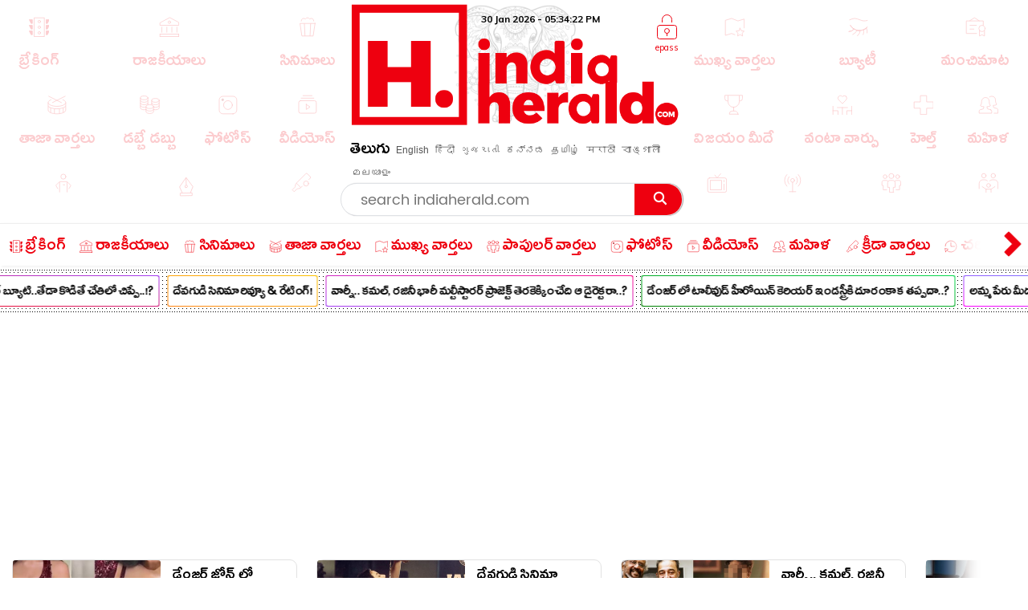

--- FILE ---
content_type: text/html; charset=utf-8
request_url: https://www.indiaherald.com/Cooking/Read/623564/How-to-make-tasty-carrot-cakes-at-home
body_size: 76624
content:



<!DOCTYPE html>
<html>
<head>

    <meta charset="utf-8" />
    <title>రుచికరమైన క్యారెట్ కేక్ ఎలా చెయ్యాలో తెలుసుకోండి....</title>
    <meta name="description" content='cooking : ఇండియా హెరాల్డ్ అందిస్తున్న ఈ ఆర్టికల్ చదవండి. క్యారెట్ లో ఏ విటమిన్ ఉంటుంది. ఇది ఆరోగ్యానికి చాలా మంచిది.కేక్స్ అంటే అందరికి చాలా ఇష్టం..క్' />
    <meta name="keywords" content="corrot-cake|india|vitamin|oil|letter|butter|cinnamon{#}India|Vitamin|Cardamom|salt" />


    <link rel="icon" href="/favicon.ico?v=234" type="image/x-icon" sizes="32x32">
    <meta name="theme-color" content="#f7f7f7">
    <meta content='width=device-width, initial-scale=1.0, maximum-scale=1.0, user-scalable=0' name='viewport' />

    <meta http-equiv="content-language" content="te" />
    
    <meta name="dcterms.rightsHolder" content="APHerald.com" />
    <meta name="dcterms.rights" content="Copyright - 2013 APHerald.com" />
    <meta name="dcterms.dateCopyrighted" content="2013" />

    <link rel="canonical" href="https://www.indiaherald.com/Cooking/Read/623564/How-to-make-tasty-carrot-cakes-at-home" />
    <link rel="alternate" href="https://mobile.indiaherald.com/Cooking/Read/623564/How-to-make-tasty-carrot-cakes-at-home">
    <link rel="amphtml" href="https://amp.indiaherald.com/Cooking/Read/623564/How-to-make-tasty-carrot-cakes-at-home">


    

        <link rel="author" href="https://plus.google.com/117069024910003354702" />

    <meta name="apple-mobile-web-app-capable" content="yes">
    <link href="https://plus.google.com/110473224141472555467" rel="publisher" />
    <link rel="shortcut icon" href="/favicon.ico?v=234" type="image/x-icon" />
    <link href='https://www.indiaherald.com/images/appleiconAPH.png' rel='apple-touch-icon' />

    <link rel="apple-touch-icon-precomposed" sizes="57x57" href="https://www.indiaherald.com/images/appleiconAPH.png" />
    <link rel="apple-touch-icon-precomposed" sizes="72x72" href="https://www.indiaherald.com/images/appleiconAPH72x72.png" />
    <link rel="apple-touch-icon-precomposed" sizes="114x114" href="https://www.indiaherald.com/images/appleiconAPH114x114.png" />
    <link rel="preload" as="font" href="/Scripts/fonts/Herald.woff" type="font/woff" crossorigin>

    

    <link rel="preload" as="font" href="/Scripts/fonts/WFF/WFFH.woff" type="font/woff" crossorigin>


    
    <script src="/Scripts/iolazy.js"></script>

    <style>
        @font-face {
            font-family: 'WFFH';
            src: local('☺'),url(/Scripts/fonts/WFF/WFFH.woff) format('woff'); /*,url(/fonts/WFF/WFFH.ttf) format('truetype');*/
            font-weight: 400;
            font-style: normal;
            font-display: swap;
        }

        @font-face {
            font-family: "Herald";
            src: url("/Scripts/fonts/Herald.woff");
            font-display: swap;
        }

		.logo-elephant {
		background: url(https://www.indiaherald.com/images/hp-images/logos/India-Herald-Elephant.png);
    background-size: contain;
    background-repeat: no-repeat;
    background-position: bottom;

		}
    </style>

    <meta property="fb:page_id" content="239399429491666" />
    <meta property="fb:pages" content="239399429491666" />
    <meta property="fb:admins" content="100003742082535" />
    <meta property="fb:app_id" content="276798262421755" />

    <meta name="msApplication-ID" content="microsoft.build.App" />
    <meta name="msApplication-PackageFamilyName" content="microsoft.build_8wekyb3d8bbwe" />
    <meta property="og:site_name" content="indiaherald.com" />

    <!-- Android -->
    <meta property="al:android:package" content="com.indiaherald" />
    <meta property="al:android:url" content="ihgscheme://" />
    <meta property="al:android:app_name" content="Herald" />

    <meta property="al:web:url" content="http://www.indiaherald.com/" />




    <meta name="twitter:card" content="summary_large_image" />

    <meta name="twitter:site" content="realindiaherald" />

    <meta name="twitter:title" content="రుచికరమైన క్యారెట్ కేక్ ఎలా చెయ్యాలో తెలుసుకోండి...." />

    <meta name="twitter:description" content="cooking : ఇండియా హెరాల్డ్ అందిస్తున్న ఈ ఆర్టికల్ చదవండి. క్యారెట్ లో ఏ విటమిన్ ఉంటుంది. ఇది ఆరోగ్యానికి చాలా మంచిది.కేక్స్ అంటే అందరికి చాలా ఇష్టం..క్" />





    <meta property="og:title" content="రుచికరమైన క్యారెట్ కేక్ ఎలా చెయ్యాలో తెలుసుకోండి...." />
    <meta property="og:description" content="cooking : ఇండియా హెరాల్డ్ అందిస్తున్న ఈ ఆర్టికల్ చదవండి. క్యారెట్ లో ఏ విటమిన్ ఉంటుంది. ఇది ఆరోగ్యానికి చాలా మంచిది.కేక్స్ అంటే అందరికి చాలా ఇష్టం..క్" />

    <meta property="og:url" content="http://www.indiaherald.com/Cooking/Read/623564/How-to-make-tasty-carrot-cakes-at-home" />
            <meta property="og:image" content="https://www.indiaherald.com/imagestore/images/cooking/81/corrot-cakecb9e3d64-f3ca-462b-bd04-79e769664847-415x250-IndiaHerald.jpg" />
            <meta name="twitter:image" content="https://www.indiaherald.com/imagestore/images/cooking/81/corrot-cakecb9e3d64-f3ca-462b-bd04-79e769664847-415x250-IndiaHerald.jpg" />
    


    



    <link rel="preconnect" href="https://www.indiaherald.com/" crossorigin />


    <link rel="preconnect" href="https://fonts.googleapis.com" crossorigin />



    <link rel="preconnect" src="https://www.cloudflare.com/" crossorigin />




    <link rel="preload" as="font" href="/scripts/fonts/Poppins/poppins/Poppins-Regular.ttf" type="font/ttf" crossorigin>

    <link href="/Content/css/RDesktop.css?v=3" rel="stylesheet" />
    


		<script>
    var historyInstance = null;
    var Is404Page = false;

    var dfeaturedTopics = [];
    var CPD = null;
    var currentProOrdersTempList = null;
    var CDNPath = "https://www.indiaherald.com/";
    var root = 'https://www.indiaherald.com';
    var approot = 'https://www.indiaherald.com';//"https://mobile.indiaherald.com";
    var ImagePath = "https://www.indiaherald.com/ImageStore/";//"https://www.indiaherald.com/ImageStore/";

    var swVersion = '0.0147';

    var currentPageInstance = null;
    let isPageLoaded = false;

    var articleModelData;
    var categoryList = JSON.parse('[{"Disabled":false,"Group":null,"Selected":false,"Text":"Politics","Value":"1"},{"Disabled":false,"Group":null,"Selected":false,"Text":"Movies","Value":"2"},{"Disabled":false,"Group":null,"Selected":false,"Text":"Women","Value":"3"},{"Disabled":false,"Group":null,"Selected":false,"Text":"Kids","Value":"4"},{"Disabled":false,"Group":null,"Selected":false,"Text":"NRI","Value":"7"},{"Disabled":false,"Group":null,"Selected":false,"Text":"Business","Value":"13"},{"Disabled":false,"Group":null,"Selected":false,"Text":"Technology","Value":"14"},{"Disabled":false,"Group":null,"Selected":false,"Text":"Health","Value":"15"},{"Disabled":false,"Group":null,"Selected":false,"Text":"Education","Value":"16"},{"Disabled":false,"Group":null,"Selected":false,"Text":"LifeStyle","Value":"17"},{"Disabled":false,"Group":null,"Selected":false,"Text":"Auto","Value":"18"},{"Disabled":false,"Group":null,"Selected":false,"Text":"Beauty","Value":"19"},{"Disabled":false,"Group":null,"Selected":false,"Text":"Spirituality","Value":"20"},{"Disabled":false,"Group":null,"Selected":false,"Text":"Sports","Value":"21"},{"Disabled":false,"Group":null,"Selected":false,"Text":"Editorial","Value":"24"},{"Disabled":false,"Group":null,"Selected":false,"Text":"Cooking","Value":"28"},{"Disabled":false,"Group":null,"Selected":false,"Text":"Astrology","Value":"58"},{"Disabled":false,"Group":null,"Selected":false,"Text":"Quotes","Value":"68"},{"Disabled":false,"Group":null,"Selected":false,"Text":"Winners","Value":"67"},{"Disabled":false,"Group":null,"Selected":false,"Text":"Satire","Value":"66"},{"Disabled":false,"Group":null,"Selected":false,"Text":"Viral","Value":"65"},{"Disabled":false,"Group":null,"Selected":false,"Text":"Money","Value":"64"},{"Disabled":false,"Group":null,"Selected":false,"Text":"Birthday","Value":"63"},{"Disabled":false,"Group":null,"Selected":false,"Text":"Gold","Value":"62"},{"Disabled":false,"Group":null,"Selected":false,"Text":"History","Value":"61"},{"Disabled":false,"Group":null,"Selected":false,"Text":"TV","Value":"60"},{"Disabled":false,"Group":null,"Selected":false,"Text":"Signatures","Value":"69"},{"Disabled":false,"Group":null,"Selected":false,"Text":"VidhyaKiVaidhyam","Value":"70"},{"Disabled":false,"Group":null,"Selected":false,"Text":"Breaking","Value":"71"},{"Disabled":false,"Group":null,"Selected":false,"Text":"Crime","Value":"72"},{"Disabled":false,"Group":null,"Selected":false,"Text":"MLAProgress","Value":"73"},{"Disabled":false,"Group":null,"Selected":false,"Text":"Smarana","Value":"74"},{"Disabled":false,"Group":null,"Selected":false,"Text":"Debate","Value":"75"},{"Disabled":false,"Group":null,"Selected":false,"Text":"Victory","Value":"76"},{"Disabled":false,"Group":null,"Selected":false,"Text":"Narrative","Value":"77"},{"Disabled":false,"Group":null,"Selected":false,"Text":"Cartoon","Value":"78"},{"Disabled":false,"Group":null,"Selected":false,"Text":"Video","Value":"79"},{"Disabled":false,"Group":null,"Selected":false,"Text":"WallPapers","Value":"80"},{"Disabled":false,"Group":null,"Selected":false,"Text":"Actors","Value":"81"},{"Disabled":false,"Group":null,"Selected":false,"Text":"Actress","Value":"82"},{"Disabled":false,"Group":null,"Selected":false,"Text":"Sizzlers","Value":"83"},{"Disabled":false,"Group":null,"Selected":false,"Text":"Events","Value":"84"}]');
    var contentList = JSON.parse('[{"Disabled":false,"Group":null,"Selected":false,"Text":"Article","Value":"1"},{"Disabled":false,"Group":null,"Selected":false,"Text":"Gallery","Value":"2"},{"Disabled":false,"Group":null,"Selected":false,"Text":"Video","Value":"3"},{"Disabled":false,"Group":null,"Selected":false,"Text":"Cards","Value":"6"}]');
    var languageList = JSON.parse('[{"Disabled":false,"Group":null,"Selected":false,"Text":"English","Value":"1"},{"Disabled":false,"Group":null,"Selected":false,"Text":"Telugu","Value":"2"},{"Disabled":false,"Group":null,"Selected":false,"Text":"Hindi","Value":"3"},{"Disabled":false,"Group":null,"Selected":false,"Text":"Neutral","Value":"4"},{"Disabled":false,"Group":null,"Selected":false,"Text":"Malayalam","Value":"6"},{"Disabled":false,"Group":null,"Selected":false,"Text":"Urdu","Value":"16"},{"Disabled":false,"Group":null,"Selected":false,"Text":"Bengali","Value":"19"}]');
	var timeOutLead = 10000;
    var allAuthours;
    var subcategoryList = JSON.parse('[{"Disabled":false,"Group":null,"Selected":false,"Text":"General","Value":"74"},{"Disabled":false,"Group":null,"Selected":false,"Text":"LatestNews","Value":"1"},{"Disabled":false,"Group":null,"Selected":false,"Text":"TVNews","Value":"2"},{"Disabled":false,"Group":null,"Selected":false,"Text":"Gossips","Value":"3"},{"Disabled":false,"Group":null,"Selected":false,"Text":"Analysis","Value":"4"},{"Disabled":false,"Group":null,"Selected":false,"Text":"Events","Value":"6"},{"Disabled":false,"Group":null,"Selected":false,"Text":"Cartoons","Value":"44"}]');


    var apptype = ""
        apptype = '';
            if(apptype && apptype != "") {
                localStorage.setItem("apptype", apptype);
            }


    function getUserDataForAndroid() {
        alert("called");
    }
    var currentShareVal = "";
    function getShareData() {
        try {
            return currentShareVal;
        } catch (e) {
            console.log(e);
        }
    }

    function jsonEscape(str) {
    //return str.replace(/\n/g, "\\\\n").replace(/\r/g, "\\\\r").replace(/\t/g, "\\\\t");


    str.replace(/\\n/g, "\\n")
        .replace(/\\'/g, "\\'")
        .replace(/\\"/g, '\\"')
        .replace(/\\&/g, "\\&")
        .replace(/\\r/g, "\\r")
        .replace(/\\t/g, "\\t")
        .replace(/\\b/g, "\\b")
        .replace(/\\f/g, "\\f");
    // remove non-printable and other non-valid JSON chars
    str = str.replace(/[\u0000-\u0019]+/g, "");
    return str;
}
</script>

    <style>
        .top-icon-holder {
            display: inline-block;
            width: 34.5%;
            height: 306px;
            overflow: hidden;
        }

            .top-icon-holder .foot-in-col .scroll__nav-li {
                margin-bottom: -5px;
                margin-right: 30px;
                transition: 0.1s all linear;
                opacity: 0.2;
            }

            .top-icon-holder .scroll__nav-link[data-lang=te], .top-icon-holder .scroll__nav-link {
                padding-bottom: 0 !important;
            }

            .top-icon-holder .foot-in-col .scroll__nav-li svg {
                height: 28px;
                width: 28px;
            }

            .top-icon-holder .scroll__nav-li.hr-scroll__item:hover {
                transform: scale(1.1);
                opacity: 1;
            }

        .top-fluid-header {
            display: inline-block;
            width: 100%;
            background: #dadde2;
            background: #fff;
            box-shadow: 0 1px 2px 0 rgb(148 150 159 / 30%);
            margin-bottom: 3px;
            padding-bottom: 0;
            padding-top: 5px;
            position: relative;
            z-index: 1;
        }

        .top-ad-holder-left {
            left: 0;
        }


        .top-ad-holder-right {
            right: 0;
        }

        .top-ad-holder-right, .top-ad-holder-left {
            display: none;
            position: absolute;
            top: 0;
        }

        .top-logo-holder {
            max-width: 564px;
            margin: 0px auto;
            display: inline-block;
            position: relative;
            left: 10px;
            vertical-align: top;
        }

        .top-search-mini-bar {
            position: absolute;
            right: 40px;
            border: 1px solid #a3a3a3;
            height: 46px;
            width: calc(100% - 257px);
            border-radius: 8px;
        }

        .langauge-top-ul {
            position: relative;
            left: 0;
            padding-top: 9px;
            top: 3px;
            z-index: 9;
            background: transparent;
        }

        .top-ad-holder.full-out {
            display: none;
        }

        .langauge-top-ul li {
            padding: 0px 7px;
        }

            .langauge-top-ul li:first-child {
                padding-left: 0;
            }

            .langauge-top-ul li:last-child {
                padding-right: 0;
            }

        .menu-icon svg {
            height: 16px;
            width: 16px;
            position: relative;
            top: 10px;
        }

            .menu-icon svg.rt {
                transform: rotate( 135deg );
                top: 4px;
            }

        .more-menu {
            box-shadow: 0 0 27px 56px #ffffff;
            position: absolute;
            right: 0;
            width: 35px;
            height: 100%;
            background: #fff;
            z-index: 9999999;
            padding-top: 8px;
            cursor: pointer;
        }

        .scroll__nav.hr-scroll {
            margin-left: 0;
        }

        .foot-in-col .scroll__nav.hr-scroll {
            height: 330px;
            text-align: justify;
        }

        .more-menu.m-m-left, .m-m-left-1 {
            left: 0;
        }

        .more-menu svg * {
            stroke: #ee000f;
            fill: #ee000f;
        }

        .sticky-top {
            box-shadow: none;
            border-top: 1px solid #eee;
            margin-top: 0;
            box-shadow: 2px 1px 3px #eee;
        }

        .scroll__nav-link span {
            display: inline-block;
            vertical-align: top;
        }

        .scroll__nav-link:before {
            display: none;
        }

        .menu-txt {
            padding-top: 2px;
            position: relative;
            top: 4px;
        }

        .scroll__nav-link[data-lang="en"] .menu-txt {
            top: 0;
        }

        .scroll__nav-link[data-lang="en"] .menu-icon svg {
            top: 5px;
        }

        .menu-icon svg * {
            stroke: rgb(238, 0, 15);
            stroke-width: 1px;
        }

        .scroll__nav-link[data-lang=te], .scroll__nav-link[data-lang=te]:focus, .scroll__nav-link[data-lang=te]:hover, .scroll__nav-link[data-lang=te]:visited {
            padding: 6px 9px;
        }

        footer .scroll__nav-link[data-lang=te], footer .scroll__nav-link[data-lang=te]:focus, footer .scroll__nav-link[data-lang=te]:hover, footer .scroll__nav-link[data-lang=te]:visited {
            padding: 0;
        }

        footer .scroll__nav-link, footer .scroll__nav-link:focus, footer .scroll__nav-link:hover, footer .scroll__nav-link:visited {
            padding: 5px 0px 7px 0px;
        }


        .parent-feature {
            padding: 0px 0px;
            position: relative;
            /*    display:inline-block;*/
            /*margin-top: 62px;*/
        }

        .single-parent.parent-feature {
            padding: 0;
        }

        .dot-feature-top {
            background-image: radial-gradient(black 0.5px, transparent 0px);
            background-size: 3px 3px;
            height: 2px;
            /*    position: absolute;*/
            top: 0px;
            left: 9px;
            right: 9px;
        }

        .dot-feature-bottom {
            background-image: radial-gradient(black 0.5px, transparent 0px);
            background-size: 3px 3px;
            height: 2px;
            /*    position: absolute;*/
            bottom: 0px;
            left: 9px;
            right: 9px;
        }

        .multidot-feature {
            overflow-x: scroll;
            display: flex;
            flex-direction: column;
            width: 100%;
            height: 105px;
            justify-content: space-evenly;
            background: radial-gradient(black 0.5px, transparent 0px) 0% 0% / 5px 5px white;
            white-space: nowrap;
            overflow: hidden;
            padding-left: 9px;
        }


        .multidot-feature-1 {
            /*background: radial-gradient(black 0.5px, transparent 0px) 0% 0% / 5px 5px white;*/
            padding: 9px 0px 0px 0px;
        }

        .single-parent .multidot-feature {
            height: 50px;
        }

        .ul-feature {
            display: flex;
        }

        .feature-box {
            font-family: "Helvetica Neue";
            letter-spacing: -0.03em;
            margin-right: 10px;
            padding: 1px;
            border-radius: 2px;
        }

        .background-gradient-0, .background-gradient-13, .background-gradient-26, .background-gradient-39 {
            background-color: rgb(255, 0, 0);
            background-image: linear-gradient(to right top, rgb(255, 0, 0), rgb(164, 62, 244));
        }

        .background-gradient-1, .background-gradient--1, .background-gradient-14, .background-gradient-27, .background-gradient-40 {
            background-color: rgb(255, 132, 19);
            background-image: linear-gradient(to right top, rgb(255, 132, 19), rgb(252, 194, 0));
        }

        .background-gradient-2, .background-gradient-15, .background-gradient-28, .background-gradient-41 {
            background-color: rgb(164, 62, 244);
            background-image: linear-gradient(to right top, rgb(164, 62, 244), rgb(255, 20, 147));
        }

        .background-gradient-3, .background-gradient-16, .background-gradient-29, .background-gradient-42 {
            background-color: rgb(0, 128, 0);
            background-image: linear-gradient(to right top, rgb(0, 128, 0), rgb(11, 218, 81));
        }

        .background-gradient-4, .background-gradient-17, .background-gradient-30, .background-gradient-43 {
            background-color: rgb(255, 0, 255);
            background-image: linear-gradient(to right top, rgb(255, 0, 255), rgb(38, 190, 255));
        }

        .background-gradient-5, .background-gradient-18, .background-gradient-31, .background-gradient-44 {
            background-color: rgb(164, 62, 244);
            background-image: linear-gradient(to right top, rgb(164, 62, 244), rgb(11, 218, 81));
        }

        .background-gradient-6, .background-gradient-19, .background-gradient-32, .background-gradient-45 {
            background-color: rgb(0, 0, 255);
            background-image: linear-gradient(to right top, rgb(0, 0, 255), rgb(38, 190, 255));
        }

        .background-gradient-7, .background-gradient-20, .background-gradient-33, .background-gradient-46 {
            background-color: rgb(38, 190, 255);
            background-image: linear-gradient(to right top, rgb(38, 190, 255), rgb(11, 218, 81));
        }

        .background-gradient-8, .background-gradient-21, .background-gradient-34, .background-gradient-47 {
            background-color: rgb(255, 0, 0);
            background-image: linear-gradient(to right top, rgb(255, 0, 0), rgb(255, 0, 255));
        }

        .background-gradient-9, .background-gradient-22, .background-gradient-35, .background-gradient-48 {
            background-color: rgb(252, 194, 0);
            background-image: linear-gradient(to right top, rgb(252, 194, 0), rgb(255, 20, 147));
        }

        .background-gradient-10, .background-gradient-23, .background-gradient-36, .background-gradient-49 {
            background-color: rgb(255, 0, 0);
            background-image: linear-gradient(to right top, rgb(255, 0, 0), rgb(164, 62, 244));
        }

        .background-gradient-11, .background-gradient-24, .background-gradient-37, .background-gradient-50 {
            background-color: rgb(164, 62, 244);
            background-image: linear-gradient(to right top, rgb(164, 62, 244), rgb(255, 132, 19));
        }

        .background-gradient-12, .background-gradient-25, .background-gradient-38, .background-gradient-51 {
            background-color: rgb(255, 0, 0);
            background-image: linear-gradient(to right top, rgb(255, 0, 0), rgb(255, 132, 19));
        }

        .feature-link {
            padding: 6px;
            font-size: 12px;
            line-height: 23px;
            font-family: Muli;
            color: rgb(0, 0, 0);
            font-weight: bold;
             display: block;
            text-align: center !important;
			min-width:120px;
            background: rgb(255, 255, 255);
            align-items: center;
            border-radius: 2px;
            letter-spacing: -0.03em;
            text-decoration: none;
        }

            .feature-link[data-lang=te] {
                padding: 6px;
                padding-top: 11px;
                font-size: 17px;
                line-height: 1.2;
                font-family: 'WFFH';
                font-weight: normal;
            }
    </style>

    <style>

        .more-menu.m-m-left-1, .more-menu.m-m-right-1 {
            top: 45px;
        }

        .m-m-left-1 {
            display: none;
        }


        .opinion_opt.top-op .more-menu.m-m-left-1, .opinion_opt.top-op .more-menu.m-m-right-1 {
            top: 0
        }

        .opinion_opt {
            background: #fff;
            width: 100%;
            padding: 10px 15px;
            margin: 0px auto;
            margin: 18px 0 0;
            margin: 0;
            display: inline-block;
            box-sizing: border-box;
            text-align: left;
            border: 1px solid #eee;
            border-radius: 3px;
            position: relative;
        }

            .opinion_opt.top-op {
                margin-top: 0;
                border: none;
                padding-top: 0;
                overflow: hidden;
                top: 0;
                padding-bottom: 4px;
            }

            .opinion_opt.top-op {
            }

        .cat-icon {
            padding: 0px !important;
        }

        .opinion_opt .section_head a, .opinion_opt .section_head span {
            color: #e00;
            text-transform: none;
            font-size: 15px;
            font-weight: 900;
            vertical-align: top;
            padding-top: 0px;
            position: relative;
            top: 4px;
            font-family: 'WFFH';
            font-weight: normal;
            font-size: 25px;
        }

        .opinion_opt .section_head span {
            background: 0 0;
            padding: 0;
        }

        .opinion_opt .opinion_hmlist1 {
            width: 100%;
            position: relative;
            text-align: left;
        }

            .opinion_opt .opinion_hmlist1 .op_more {
                position: absolute;
                top: -18px;
                right: 0;
                font-size: 14px;
            }

            .opinion_opt .opinion_hmlist1 ul {
                width: 100%;
                padding: 10px 0 0;
            }

        .opinion_opt.top-op .opinion_hmlist1 ul {
            padding-top: 8px;
        }

        .opinion_opt .opinion_hmlist1 li {
            width: 355px;
            height: 96px;
            margin: 0 24px 0 0;
            padding: 0 20px 0 0 !important;
            background: #fff;
            box-sizing: border-box;
            display: table;
            display: inline-block;
            position: relative;
            border: 1px solid #E2E2E2;
            border-radius: 9px;
            flex-shrink: 0;
            vertical-align: top;
            white-space: normal;
            margin-bottom: 9px;
        }

            .opinion_opt .opinion_hmlist1 li > svg, .opinion_opt .opinion_hmlist1 li > img.hicn {
                position: absolute;
                right: -11px;
                background: #fff;
                height: auto;
                width: 28px;
                top: 37%;
                padding: 2px;
            }

            .opinion_opt .opinion_hmlist1 li:last-child {
                margin-right: 0;
                border-right: none;
            }



        .thumbnail {
            position: relative;
        }

            .thumbnail img {
                height: 100%;
                object-fit: cover;
                width: 100%;
            }

        .opinion_opt .opinion_hmlist1 li .thumbnail {
            display: table-cell;
            vertical-align: top;
            width: 184px;
            height: 174px;
        }

            .opinion_opt .opinion_hmlist1 li .thumbnail div {
                height: 95px;
                position: relative;
                overflow: hidden;
                border-radius: 3px;
            }

        .opinion_opt .opinion_hmlist1 li .description {
            display: table-cell;
            vertical-align: top;
            padding-left: 15px;
            padding-top: 4px;
        }

            .opinion_opt .opinion_hmlist1 li .description h6 {
                font-size: 15px;
                line-height: 18px;
                font-weight: normal;
                font-family: Poppins-Regular;
                display: inline-block;
                padding-top: 4px;
            }

                .opinion_opt .opinion_hmlist1 li .description h6[data-lang="telugu"] {
                    font-size: 20px;
                    line-height: 19px;
                    font-weight: 500;
                    font-family: WFFH;
                    font-weight: normal;
                }

                .opinion_opt .opinion_hmlist1 li .description h6 a {
                    color: #000;
                    height: 59px;
                    overflow: hidden;
                    display: block;
                    padding-top: 4px;
                }

        .section_head svg * {
            stroke: #e00;
        }

        .opinion_opt .opinion_hmlist1 .op_more a, .opinion_opt .opinion_hmlist1 li .description span {
            font-family: Roboto,sans-serif;
        }

            .opinion_opt .opinion_hmlist1 li .description span.author-name {
                position: absolute;
                bottom: 0px;
                display: block;
                line-height: 14px;
                font-size: 12px;
                font-weight: 700;
                letter-spacing: .11px;
                color: #909090;
                height: 15px;
                overflow: hidden;
            }

                .opinion_opt .opinion_hmlist1 li .description span.author-name:hover {
                    color: #e00;
                }

        .opinion_opt .opinion_hmlist1 li:after {
            content: "";
            position: absolute;
            z-index: 1;
            border-right: 1px solid #E2E2E2;
            display: block;
            top: 11%;
            right: 0;
            height: 59%;
            opacity: 0;
        }

        .list-section.landing-section {
            display: inline-block;
            width: 100%;
        }

        .more-menu.m-m-left-1 svg, .more-menu.m-m-right-1 svg {
            top: 31%;
            position: relative;
        }

        .opinion_hmlist1 .description .section_head span, .opinion_hmlist1 .description .section_head2 span {
            background: transparent;
            color: #e00;
            font-size: 11px;
            padding-top: 0;
            line-height: 1.4;
            vertical-align: top;
        }

        .section_head2 svg {
            height: 14px;
            width: 14px;
        }

            .section_head2 svg * {
                stroke: #e00;
            }

        .scrollable-div ul {
            display: flex;
            font-size: 0;
            white-space: nowrap;
            flex-wrap: nowrap;
        }
    </style>

    <style>
        .footer-article-links {
            padding: 50px;
            margin-left: 97px;
            margin-right: 15px;
            background: #fff;
            border-radius: 18px;
            overflow: hidden;
            display: none;
        }

            .footer-article-links ul li {
                display: inline-block;
                padding: 19px;
            }

                .footer-article-links ul li a {
                    font-size: 12px;
                    color: #000;
                }

        .ihg-foot-col-2 {
            width: 300px;
            padding: 9px 9px 0px 9px;
            display: inline-block;
            vertical-align: top;
            border-right: 1px dotted #a1a1a1;
        }

            .ihg-foot-col-2.ihg-logo-foot {
                width: 262px;
            }

        .ihg-logo-foot img {
            width: 245px;
        }

        .ihg-foot-col-4 {
            width: calc(100% - 581px);
            padding: 6px 9px 9px 0px;
            display: inline-block;
            vertical-align: top;
            height: 330px;
        }

        .ihg-foot-col-2.md-wt-lv {
            width: 306px;
            border: none;
            padding: 0;
        }

        .sc-channel {
            display: inline-block;
            width: 15%;
            margin-bottom: 15px;
            text-align: left !important;
            margin-left: 0px;
        }

            .sc-channel svg {
                height: 36px;
                width: 36px;
            }

            .sc-channel.fb svg * {
                fill: #3b5998;
            }

            .sc-channel.tw svg * {
                fill: #1da1f2;
            }

            .sc-channel.wa svg * {
                fill: #25d366;
            }

            .sc-channel.pin svg * {
                fill: #bd081c;
            }

            .sc-channel.yt svg * {
                fill: #ff0000;
            }

            .sc-channel.insta svg * {
                fill: #c32aa3;
            }

        .foot-social-container {
            width: 460px;
            padding-top: 14px;
            margin: 0px auto;
        }

        .foot-languages-container {
            padding-bottom: 15px;
        }

            .foot-languages-container .langauge-top-ul li {
                padding: 0px 4px;
            }

            .foot-languages-container .langauge-top-ul {
                padding-top: 0;
            }

        .foot-h2 {
            font-family: Arial;
            font-size: 11px;
            text-transform: uppercase;
            font-weight: 800;
            margin-bottom: 9px;
        }

        .foot-in-col {
            width: 161px;
            float: left;
        }

            .foot-in-col .scroll__nav-li {
                display: inline-block;
                width: auto;
                margin-right: 25px;
                margin-bottom: 39px;
            }

            .foot-in-col .scroll__nav-ul.last-ul .scroll__nav-li {
                margin-bottom: 0;
            }

            .foot-in-col .scroll__nav-link span {
                display: inline-block;
                vertical-align: top;
                width: 100%;
                text-align: center;
                margin-bottom: 2px;
            }

                .foot-in-col .scroll__nav-link span.menu-txt {
                    margin-top: 7px;
                }

            .foot-in-col .menu-icon svg {
                height: 36px;
                width: 36px;
            }

        /*#region Made With Love*/
        .made-with-love {
            display: inline-block;
            width: 100%;
            margin-top: 2px;
            background: #fff;
            text-align: left;
        }


        .f-w-develop {
            padding: 10px;
        }

        .card-title {
            text-transform: capitalize; /* font-size: 9.19vw; */
            letter-spacing: -1px;
        }

        .after-family {
            display: inline-block;
            width: 100%;
        }

        .tag-name.english-lang {
            text-align: center
        }

        .after-family .image {
            display: inline-block;
            position: relative;
            width: 100%;
            margin-left: 0
        }


        .support-footer {
            display: inline-block;
            width: 100%;
            margin-top: 0;
            position: relative;
            color: #000;
            padding: 0 18px;
            text-align: center;
        }

            .support-footer .tag-name {
                color: #000;
                font-size: 18px;
                user-select: none;
                font-family: Muli;
                margin-top: 0;
                width: 100%;
                line-height: 1.4;
                text-align: center;
            }


        .f-w-develop .fwd-love {
            font-size: 22px;
            color: #a5a5a5;
            text-transform: lowercase;
            padding-left: 4px;
            font-family: Muli;
            font-weight: 400;
        }

        .f-w-develop h3 {
            font-size: 60px;
            color: #a5a5a5;
            font-weight: 700;
            line-height: 1;
            font-family: Muli;
        }

        .f-w-develop .fwd-ctech {
            font-size: 12px;
            color: #a5a5a5;
            padding-left: 4px;
            font-family: Muli;
            font-weight: 400;
        }

        .after-family {
            position: relative;
            border: 0;
            display: inline-block;
            margin-bottom: 10px;
            margin-top: 14px;
            /*min-height: 72vw;*/
        }

            .after-family .image {
                display: inline-block;
                width: 85%;
                float: left;
                max-width: 200%;
                margin: 1px 0 0 7%;
                text-align: center;
                z-index: 2;
            }

            .after-family p a, .after-family p span {
                padding: 0;
                font-size: 17px;
                font-weight: 700;
                font-family: Muli;
                line-height: 1.2;
                letter-spacing: -.9px;
                margin-left: 1px;
                margin-right: 4px;
            }

        @keyframes heartbeating {
            to {
                transform: scale(1.4)
            }
        }

        .heart-beating {
            font-size: 150px;
            color: #e00;
            animation: heartbeating .45s infinite alternate;
            transform-origin: center;
            width: 25px;
            height: 25px;
            position: relative;
            top: 5px;
        }

        .foot-contact {
            margin-top: 14px;
        }

        .foot-app-ul a {
            color: #000;
            font-family: arial;
            line-height: 1;
            vertical-align: top;
            padding-top: 6px;
            display: inline-block;
            font-weight: bold;
            font-size: 13px;
        }


        footer {
            /* max-width: 1366px; */
            margin: 0px auto;
            box-shadow: 0px 6px 9px 2px #000;
            margin-top: 15px;
        }

        .foot-in-col:last-child {
            width: 100%;
        }

        .tag-in-foot {
            width: 215px;
            height: 330px;
            overflow: hidden;
            margin-right: 9px;
            text-align: right;
        }

            .tag-in-foot .ul-feature {
                display: inline-block;
            }

            .tag-in-foot .feature-box {
                display: inline-block;
                margin-bottom: 7px;
            }

        .foot-bottom-container {
            text-align: center;
            font-family: 'Muli';
            padding-top: 0;
            /* display: none; */
            font-size: 26px;
            color: #a5a5a5;
            padding-bottom: 7px;
            padding-top: 16px;
        }

        .copy-right-text {
            display: inline-block;
            width: 100%;
            font-weight: bold;
            text-transform: uppercase;
        }

        .foot-bottom-container .tag-name.english-lang {
            text-align: center;
            display: inline-block;
            width: 810px;
            padding-top: 4px;
            /* font-size: 18px; */
            font-size: 19px;
            line-height: 1.4;
        }

        .orb-footer-inner {
            padding-top: 0px;
        }

            .orb-footer-inner li {
                display: inline-block;
                font-size: 13px;
                padding: 7px;
                padding-bottom: 5px;
            }

                .orb-footer-inner li a {
                    color: #000;
                    font-size: 12px;
                }

        .orb-hilight {
            font-style: normal;
            font-weight: bold;
            color: #a5a5a5;
        }

        .orb-footer-links {
            color: #3a3a3a;
        }

        .foot-social-container .social-follow {
            padding-top: 0px;
            border: none;
        }

        .foot-app-ul {
            text-align: left;
            padding-left: 59px;
        }

            .foot-app-ul li {
                display: inline-block;
                width: 38%;
                vertical-align: top;
                text-align: left;
                margin-right: 7px;
            }

        .foot-social-container .sc-channel svg * {
            stroke: #eee;
            fill: #a5a5a5;
        }

        .foot-top-section {
            border-bottom: 1px dotted #a1a1a1;
        }
    </style>
    <style>

        @-webkit-keyframes ticker-news {
            0% {
                -moz-transform: translate3d(-8%,0,0);
                -o-transform: translate3d(-8%,0,0);
                -webkit-transform: translate3d(-8%,0,0);
                transform: translate3d(-8%,0,0);
                visibility: visible
            }

            100% {
                -moz-transform: translate3d(-100%,0,0);
                -o-transform: translate3d(-100%,0,0);
                -webkit-transform: translate3d(-100%,0,0);
                transform: translate3d(-100%,0,0)
            }
        }

        @keyframes ticker-news {
            0% {
                -moz-transform: translate3d(-8%,0,0);
                -o-transform: translate3d(-8%,0,0);
                -webkit-transform: translate3d(-8%,0,0);
                transform: translate3d(-8%,0,0);
                visibility: visible
            }

            100% {
                -moz-transform: translate3d(-100%,0,0);
                -o-transform: translate3d(-100%,0,0);
                -webkit-transform: translate3d(-100%,0,0);
                transform: translate3d(-100%,0,0)
            }
        }

        .ihg-animated {
            -moz-animation-iteration-count: infinite;
            -o-animation-iteration-count: infinite;
            -webkit-animation-iteration-count: infinite;
            animation-iteration-count: infinite;
            -moz-animation-timing-function: linear;
            -o-animation-timing-function: linear;
            -webkit-animation-timing-function: linear;
            animation-timing-function: linear;
            -moz-animation-name: ticker-news;
            -o-animation-name: ticker-news;
            -webkit-animation-name: ticker-news;
            animation-name: ticker-news;
            -moz-animation-duration: 90s;
            -o-animation-duration: 90s;
            -webkit-animation-duration: 90s;
            animation-duration: 90s;
        }

        ul.ihg-animated:hover {
            -moz-animation-play-state: paused;
            -webkit-animation-play-state: paused;
            animation-play-state: paused
        }


        .bigstory_cont {
            padding: 9px;
            overflow: hidden;
            display: inline-block;
            width: 100%;
            position: relative;
        }

            .bigstory_cont .bigstory_list {
                width: 100%;
                float: left;
                padding: 0;
                box-sizing: border-box;
                margin: 1px 0 0;
                position: relative;
            }

            .bigstory_cont ul {
                width: 100%;
                float: left;
            }


                .bigstory_cont ul li {
                    width: 229px;
                    height: 350px;
                    float: left;
                    margin: 0 9px 0 0;
                    position: relative;
                    border-radius: 3px;
                    overflow: hidden;
                    flex-shrink: 0;
                    vertical-align: top;
                    white-space: normal;
                }

            .bigstory_cont .gallery_list ul li {
                width: 204px;
            }

            .bigstory_cont ul li, .featured_cont li .thumbnail, .wid_stry li .thumbnail {
                position: relative;
            }

                .bigstory_cont ul li .thumbnail {
                    width: 100%;
                    height: 100%;
                }

        .col-right .wid70_left .thumbnail {
            width: 151px;
        }

        .thumbnail {
            position: relative;
            border-radius: 3px;
        }

        .bigstory_cont ul li .thumbnail img {
            height: 100%;
            width: auto;
            object-fit: cover;
            /*position: absolute;
            left: 50%;*/
        }

        .all_news ul li .thumbnail img, .bigstory_cont ul li .thumbnail img, .food-cont .thumbnail img, .news_categories ul li .thumbnail img {
            /*-webkit-transform: translateX(-50%);
            -ms-transform: translateX(-50%);*/
        }

        .bigstory_cont ul li .description {
            position: absolute;
            left: 0;
            top: 210px;
            width: 100%;
            text-align: center;
            padding: 15px 15px 9px;
            box-sizing: border-box;
            z-index: 2;
            pointer-events: none;
        }

        .bigstory_cont .gallery_list ul li .description {
            top: 227px;
        }

        .bigstory_cont ul li:after {
            position: absolute;
            height: 70%;
            width: 100%;
            z-index: 1;
        }

        .bigstory_cont ul li:after, .food-detail:after {
            content: '';
            display: block;
            left: 0;
            bottom: 0;
            background: linear-gradient(to bottom, transparent 0, #000 100%);
            pointer-events: none;
        }

        .bigstory_cont .section_head2, .hpage_topsty_wrap .section_head2 {
            float: none;
            margin-bottom: 10px;
        }

        .section_head2 {
            width: 100%;
            float: left;
            pointer-events: none;
        }

        .bigstory_cont .section_head2 span, .hpage_topsty_wrap .section_head2 span {
            float: none;
            background: #f8c81c;
        }

        .section_head2 span {
            background: #efefef;
            float: left;
        }

        .section_head2 a, .section_head2 span {
            font-family: Roboto, sans-serif !important;
            color: #000;
            pointer-events: all;
        }

        .section_head2 span {
            font-size: 13px;
        }

        .section_head2 span {
            font-weight: 900;
            padding: 3px 4px;
            line-height: 18px;
            text-align: center;
            border-radius: 3px;
            text-transform: uppercase;
            float: none;
            background: #f8c81c;
        }

        .section_head span, .section_head a {
            color: #e00;
            text-transform: none;
            font-size: 15px;
            font-weight: 900;
            vertical-align: top;
            padding-top: 0;
            position: relative;
            top: 4px;
            font-family: 'WFFH';
            font-weight: normal;
            font-size: 25px;
            vertical-align: top;
        }

        .bigstory_cont ul li h3[data-lang="telugu"] {
            font-family: 'WFFH';
            font-size: 25px;
            line-height: 30px;
        }

        .bigstory_cont ul li h3 {
            font-size: 20px;
            line-height: 25px;
            color: #fff;
            font-family: 'Muli';
            font-weight: normal;
        }

            .bigstory_cont ul li h3 a, .food-detail h3 a {
                color: #fff;
                height: 88px;
                overflow: hidden;
                display: block;
            }



        .ihg-arw {
            position: absolute;
            top: 50%;
            z-index: 999;
            cursor: pointer;
        }

            .ihg-arw svg * {
                stroke: #fff;
                fill: #fff;
            }

            .ihg-arw.ihg-arw-left {
                left: 9px;
            }

            .ihg-arw.ihg-arw-right {
                right: 9px;
            }

        .list-section .lhs_col_three .item-title.lt-item-title {
            /*font-size: 16px !important;*/
            height: 23px !important
        }

        .lhs_col_three .text-link-ul {
            padding-left: 0px;
        }

        .bigstory_cont .gallery_list ul li {
            width: 204px;
        }
    </style>
    <style>

        #ct7 {
            display: inline-block;
            /* width: 100%; */
            text-align: center;
            font-family: 'Muli';
            /* font-family: 'Poppins'; */
            font-size: 12px;
            color: #000;
            font-weight: bold;
            position: absolute;
            right: 194px;
            top: 11px;
        }

        .search-bar {
            padding: 0;
            padding-top: 5px;
        }

        #search-me-form {
            margin: 0;
            width: 104%;
            left: -3%;
            border: 1px solid #dfe1e5;
        }

        .menu-search-scroll {
            position: relative;
            background: transparent;
            height: 58px;
        }

            .menu-search-scroll .search-bar {
                position: absolute;
                top: 3px;
                background: transparent;
            }

            .menu-search-scroll .search-controls {
                top: -13px;
                background: #ee000f;
                height: 40px;
                right: -1px;
                border-radius: 0;
            }

            .menu-search-scroll .search-i-btn {
                border: none;
                background: transparent;
            }

                .menu-search-scroll .search-i-btn svg * {
                    stroke: #fff;
                    stroke-width: 3px;
                }

            .menu-search-scroll .search-bar #search-me-form {
                margin: 0px auto;
                height: 41px;
                max-width: 631px;
                overflow: hidden;
                box-shadow: 1px 0px 1px #a9a9a9;
            }

        .top-login-btn {
            position: absolute;
            right: 0;
            top: 12px;
            width: 32px;
            font-family: 'Muli';
            font-size: 11px;
            text-align: center;
        }

            .top-login-btn a {
                color: rgb(238, 0, 15);
            }

            .top-login-btn svg * {
                stroke: rgb(238, 0, 15);
                stroke-width: 1px;
            }
    </style>
    <style>
        body {
            min-width: 1024px;
        }

        .hero-content-block .item-title {
            display: table-cell;
            color: #fff !important;
            line-height: 1.1 !important;
            vertical-align: bottom;
            text-align: left;
            font-size: 35px !important;
            padding-left: 17px;
            width: calc(100% - 100px);
            padding-top: 8px;
            position: relative;
            top: 7px;
        }

        .hero-content-block .list-txt-h2[data-lang="telugu"] .item-title {
            font-size: 40px !important;
            line-height: 1.1 !important;
        }

        #h-breaking {
            width: 100%;
            height: 460px;
            height: 320px;
        }

        .home-col-slider-1 {
            width: 100%;
            height: 225px;
        }

            .home-col-slider-1 li .list-img {
                height: 230px;
                position: relative;
                width: 100%;
                border-top-left-radius: 9px;
                border-top-right-radius: 9px;
            }

            .home-col-slider-1 .img-g {
                width: 100% !important;
            }

            .home-col-slider-1 .list-li {
                height: auto !important;
            }

        .three-column-div .n-link {
            margin-bottom: 17px !important;
        }

        .list-txt {
            font-family: Poppins-Regular;
        }

        .home-col-slider-1 .list-txt {
            font-size: 16px !important;
            padding: 4px;
            display: inline-block;
            width: 100%;
            padding-bottom: 4px;
            line-height: 1.2;
        }

        .home-col-slider-1 {
            height: 252px;
        }

            .home-col-slider-1 li a {
                height: auto;
                color: #fff !important;
                padding-left: 0px !important;
            }

            .home-col-slider-1 li h2.list-txt {
                position: absolute;
                left: 0;
                bottom: 6px;
                height: auto;
                z-index: 99;
                padding-left: 11px;
                font-size: 23px !important;
            }

            .home-col-slider-1 .h-brush {
                display: none !important;
            }

            .home-col-slider-1 .logo-image {
                width: 59px;
                float: left;
                margin-right: 5px;
            }

            .home-col-slider-1 .item-title {
                height: 60px !important;
                padding-top: 9px;
                text-align: left !important;
            }

        .br-on .text-link-ul {
            padding-left: 10px;
        }

        .three-column-div .home-col-slider-1 .list-li {
            border: none !important;
        }

        .home-col-slider-1 .logo-image img {
        }

        .logo-image {
            width: 90px;
            /*width: 92px;
                position: relative;
                top: -3px;
                left: -6px;*/
            display: table-cell;
            vertical-align: bottom;
        }

            .logo-image img {
                width: 100%;
            }

        .list-txt-h2[data-lang="telugu"], .list-txt[data-lang="telugu"] {
            font-family: WFFH;
            font-size: 16px;
            font-weight: 400;
            line-height: 1.3;
        }

        .list-txt-h2, .list-txt {
            font-family: Poppins-Regular;
            font-size: 12px;
            font-weight: 400;
            line-height: 1.4;
        }

        .item-title.lt-item-title:before, .text-link-ul .list-txt-h2 .item-title:before {
            content: "";
            height: 9px;
            width: 9px;
            background: transparent;
            position: absolute;
            left: -9px;
            top: 5px;
            border-radius: 50%;
            background-image: url(/images/double-arrow-right.svg);
            background-size: 100%;
            background-repeat: no-repeat;
        }

        .lhs_col_three .item-title.lt-item-title:before {
            left: 7px;
        }

        li:hover .item-title.lt-item-title:before, .three-column-div .list-li:hover a:before, .three-column-div .list-li:hover .arw-bullet {
            transform: rotate( 270deg );
        }

        .hero-content-block .list-txt-h2 {
            font-family: Poppins-Regular;
            font-size: 16px;
            font-weight: 700;
            line-height: 1.3;
            display: table;
            width: 100%;
            position: absolute;
            bottom: 0;
            z-index: 9999;
            padding-top: 7px;
            border: 1px solid #eee;
            border: none;
            border-top: 0;
            padding: 6px;
            padding-top: 0;
            padding-left: 12px;
            /*background:#0006;*/
        }

            .hero-content-block .list-txt-h2[data-lang="telugu"] {
                font-family: WFFH;
                font-size: 16px;
                font-weight: 400;
                line-height: 1.3;
            }

        .hero-content-block {
            display: inline-block;
            border-radius: 0;
            width: 100%;
        }

        .section_head {
            display: inline-block;
            width: 100%;
            text-align: left;
            padding-left: 10px;
        }

            .section_head span {
                background: transparent;
            }

        .hero-content-block .list-li {
            padding: 0;
            border: none !important;
        }

        .scrollable-div .list li {
        }

        .swiper-slide {
            background: #fff;
        }

        .main-content {
            /*max-width: 1890px;*/
            display: block;
            margin: 0px auto;
            padding-top: 5px;
        }

        .two-column-div {
            width: 400px;
            display: inline-block;
            vertical-align: top;
        }

            .two-column-div .bottom-title-block {
                padding: 9px 14px;
                padding-bottom: 1px;
                position: relative;
                z-index: 999;
            }

            .two-column-div .list-txt-h2 {
                font-size: 11px;
            }

            .two-column-div .list-li a {
                height: 69px;
                width: 100%;
                display: block;
            }

                .two-column-div .list-li a img {
                    object-fit: cover;
                    height: 100%;
                }

            .two-column-div .list-li {
                padding: 0;
                margin-bottom: 9px;
            }

        .relative {
            position: relative;
            display: block;
            cursor: pointer;
        }

        .text-link-ul.right-al {
            text-align: right;
            padding-right: 0;
        }

        .right-al .item-title.lt-item-title:before {
            right: 0;
            left: initial
        }

        /*.item-title.lt-item-title:before {
                        content: "";
                        height: 6px;
                        width: 6px;
                        background: #000;
                        position: absolute;
                        left: -6px;
                        top: 5px;
                        border-radius: 0;
                    }*/


        /*.item-title.lt-item-title, .item-title.lt-item-title {
                        font-size: 16px;
                        text-decoration: none;
                        font-family: timmana,Muli;
                        color: #000;
                    }*/

        .three-column-div {
            border: 1px solid #eee;
            border: none;
            width: calc(32% + 6px);
            margin: 0;
            margin-right: 13px;
            background: #fff;
            display: inline-block;
            vertical-align: top;
            height: auto;
            border-radius: 0;
            width: 281px;
            overflow: hidden;
            border-top-left-radius: 9px;
            border-top-right-radius: 9px;
        }

            .three-column-div:last-child {
                margin-right: 0px;
            }


        .first-b-block .list li:first-child .list-txt, .all-in .list li .list-txt {
            font-size: 23px;
            padding: 4px;
            display: inline-block;
            width: 100%;
            padding-bottom: 4px;
            line-height: 1.2;
            position: absolute;
            bottom: 6px;
            left: 0;
            z-index: 9999;
            padding-left: 10px;
        }

            .first-b-block .list li:first-child .list-txt .logo-image {
                width: 59px;
                float: left;
                margin-right: 5px;
            }

            .first-b-block .list li:first-child .list-txt a {
                color: #fff;
                padding-top: 10px;
                height: 60px;
                padding-left: 0;
            }

        .al-right .item-title:before, .al-left .item-title:before {
            content: "";
            content: "";
            height: 11px;
            width: 10px;
            background: transparent;
            position: absolute;
            left: 1px;
            top: 5px;
            border-radius: 0;
            background-image: url(/images/double-arrow-right.svg);
            background-size: 100%;
            background-repeat: no-repeat;
            z-index: 99999999999;
            display: block;
            opacity: 0;
        }

        .all-in .item-title {
            height: 55px;
            /*color: #005ed4;*/
            position: relative;
            padding-left: 0px;
        }

            .all-in .item-title:before {
                content: "";
                height: 6px;
                width: 6px;
                background: #005ed4;
                position: absolute;
                left: 1px;
                z-index: 99999;
                top: 3px;
                display: none;
            }

        .relative:after {
            position: absolute;
            content: "";
            height: 100%;
            width: 100%;
            top: 0;
            z-index: 9;
            background: #0f0e175e;
            left: 0;
        }



        .al-right .img-g, .al-left .img-g {
            width: 150px;
            position: relative;
            border-radius: 3px;
            overflow: hidden;
        }

        .list-li:hover {
            border: solid 1px #CCC;
            -moz-box-shadow: 1px 1px 5px #999;
            -webkit-box-shadow: 1px 1px 5px #999;
            box-shadow: 1px 1px 5px #999;
        }

        .three-column-div .list-li:hover a, .text-link-ul li:hover a {
            color: #ee000f;
        }

        .list-li:hover .img-g:after {
            display: block;
            opacity: 1;
        }

        .img-g:after {
            position: absolute;
            content: "";
            height: 100%;
            width: 100%;
            top: 0;
            z-index: 9;
            background: linear-gradient( 0deg,rgba(0,0,0,.95) 0,transparent 100%);
            left: 0;
            transition: 0.2s linear all;
        }

        .n-link .img-g:after {
            opacity: 0
        }

        .al-right .item-title, .al-left .item-title {
            height: 70px;
            /*color: #005ed4;*/
            color: #000;
            position: relative;
            padding-left: 4px;
        }

        .al-right .item-title {
            padding-right: 4px;
        }

        /*.al-right .item-title:before {
                            content: "";
                            height: 8px;
                            width: 8px;
                            background: #005ed4;
                            position: absolute;
                            top: 4px;
                            left: 1px;
                            display:none;
                        }*/

        .al-right .list-txt[data-lang="telugu"], .al-left .list-txt[data-lang="telugu"] {
            font-size: 20px;
            line-height: 1.3;
        }

        .al-right .list-txt, .al-left .list-txt {
            font-size: 16px;
            line-height: 1.3;
        }

        .item-title.lt-item-title, .news-swiper-container .item-title.lt-item-title {
            /*height:auto !important;*/
            color: #005ed4;
            font-size: 12px;
            font-family: 'Poppins-Regular';
            line-height: 2;
        }

            .item-title.lt-item-title[data-lang="telugu"], .news-swiper-container .item-title.lt-item-title[data-lang="telugu"] {
                font-family: WFFH;
                font-size: 16px;
                line-height: 1.4;
            }

        .three-column-div .list-img {
            float: left;
            border-radius: 0;
            margin: 0;
            margin-right: 0px;
        }

        .ihg-col-3 .list-txt, .ihg-col-4 .list-txt {
            padding: 0;
        }

        .three-column-div.br-on {
            border: 1px solid #eee;
        }

        .homepage-shadow {
            box-shadow: 2px 2px 10px rgb(221 221 221 / 50%);
        }

        .three-column-div.center-column {
            width: calc(39% + 2px);
            width: 700px;
        }

            .three-column-div.center-column.ihg-col-4 {
                border: 1px solid #eee;
            }

        .three-column-div .list-li {
            border-radius: 0;
            margin: 0;
            padding: 6px;
            border: none;
            border: 1px solid #dadde2;
            margin-bottom: 9px;
            height: 100px;
            overflow: hidden;
        }


        .three-column-div .h-brush.h-brush-l {
            display: none;
            left: 73px;
            transform: rotate( 268deg );
        }

        .three-column-div .al-right .h-brush.h-brush-l {
            transform: rotate( 90deg );
            left: -21px;
        }

        .h-brush {
            /*bottom:0;*/
            left: -6px;
            width: calc(100% + 6px);
        }

        .swiper-button-next, .swiper-container-rtl .swiper-button-prev {
            color: #fff !important;
        }

        .swiper-button-prev, .swiper-container-rtl .swiper-button-next {
            color: #fff !important;
        }

        .swiper-button-next, .swiper-button-prev {
            position: absolute;
            top: 38% !important;
        }

        .swiper-pagination-fraction {
            bottom: 122px !important;
        }

        .swiper-pagination {
            bottom: 102px !important;
            /*text-align: right !important;
                         padding-right:18px !important;*/
        }

        .home-col-slider-1 .swiper-pagination {
            bottom: 77px !important;
            text-align: center !important;
            padding-right: none;
        }

        .home-col-slider-1 .swiper-pagination-bullet {
            height: 8px !important;
            width: 8px !important;
        }

        .swiper-pagination-bullet {
            width: 10px !important;
            height: 10px !important;
            background: #aba8a8 !important;
        }

        .swiper-pagination-bullet-active {
            background: #fff !important;
        }

        .swiper-button-next:after, .swiper-button-prev:after {
            font-size: 0 !important;
            font-family: Arial;
        }

        .swiper-button-next svg *, .swiper-button-prev svg * {
            stroke: #fff;
            fill: #fff;
        }

        .first-b-block .list li:first-child, .all-in .list li {
            height: auto;
            padding: 0;
            background: #fff;
            margin-bottom: 9px;
            border: 1px solid #dadde2;
            width: 49%;
            width: calc(46% + 6px);
            margin-right: 6px;
            padding: 6px;
        }

            .all-in .list li:nth-child(odd) {
                margin-right: 0;
            }

        .first-b-block.al-left .list-img {
            margin-right: 6px;
        }

        .first-b-block .list li:first-child .list-img, .all-in .list li .list-img {
            width: 100%;
            height: 80px;
        }

        .first-b-block .list li:first-child a {
            height: 39px;
        }

        .first-b-block .list li:first-child .list-img .img-g img, .all-in .list li .list-img .img-g img, .first-b-block .list li:first-child .list-img .img-g, .all-in .list li .list-img .img-g {
            width: 101%;
            height: 100%;
        }

        .al-50 {
            display: inline-block;
            width: 32.9%;
            padding: 2px;
            vertical-align: top;
            text-align: left;
        }

            .al-50 .text-link-ul li {
                padding-left: 9px;
            }

        .text-link-ul .item-title {
            color: #005ed4;
            /*color:#000;*/
        }

        .text-link-ul .list-txt-h2 .item-title {
            height: 39px;
        }

        .al-50 .item-title.lt-item-title:before {
            left: 0
        }

        .al-50 .bottom-title-block, .wid_stry_1 .bottom-title-block {
            border: none;
            padding: 13px;
            padding-top: 0;
            padding-bottom: 4px;
            position: relative;
            z-index: 999;
        }

        .wid_stry_1 li.list-li.featured_story.m-l {
            padding: 0;
            height: auto;
            padding: 0;
            border-radius: 8px;
            overflow: hidden;
            border-bottom: none;
            border: 1px solid #dadde2;
            margin-top: 0;
        }

        .al-50 .text-link-ul, .wid_stry_1 .text-link-ul {
            padding-right: 0;
        }


        .text-link-ul {
            text-align: left;
        }

        .mr-0 {
            margin-right: 0 !important;
        }

        #featured-tab {
            background: #f8f8f8;
            background: #fff;
            text-align: center;
        }

        .top-logo-holder img {
            height: 208px;
            max-width: none;
        }

        .top-ad-holder.full-out {
            display: none;
        }

        .al-right .list-img {
            float: right;
            margin-right: 0;
        }

        .al-right .img-g img, .al-left .img-g img {
            width: 100%;
        }

        .al-left .h-brush, .al-right .h-brush {
            display: none;
        }

        .al-left .list-li:first-child .h-brush, .al-right .list-li:first-child .h-brush {
            display: none;
        }

        .all-in {
            background: transparent;
            border: none;
            /*width:256px;*/
        }

        .hero-content-block .list-li {
            height: auto;
            padding: 0;
        }

        .three-column-div.social-col {
            overflow: hidden;
            overflow-y: auto;
        }

        /* width */
        .social-col::-webkit-scrollbar {
            width: 2px;
        }

        /* Track */
        .social-col::-webkit-scrollbar-track {
            background: #f1f1f1;
        }

        /* Handle */
        .social-col::-webkit-scrollbar-thumb {
            background: #888;
        }

            /* Handle on hover */
            .social-col::-webkit-scrollbar-thumb:hover {
                background: #555;
            }

        .ihg-optics {
            background: linear-gradient( 0deg,rgba(0,0,0,.95) 0,transparent 100%);
            position: absolute;
            height: 100%;
            width: calc(100% - 12px);
            z-index: 9;
            /*display: none;*/
        }


        .featured_story a img {
            object-fit: cover;
            height: 100%;
            border-top-left-radius: 9px;
            border-top-right-radius: 9px;
        }

        #h-breaking .featured_story a:first-child {
            display: block;
            height: 320px;
            /*border: 1px solid #ee000f;*/
            padding: 6px;
        }

        .stamp-image {
            position: absolute;
            z-index: 9;
            height: 108px;
            display: none;
            top: 0px;
            left: 0;
        }

        .all-in .list li:hover img, .al-right li:hover img, .al-left li:hover img {
            /*transform: scale(1.2);*/
        }

        .three-column-div .al-50 .list-li {
            height: auto;
            padding: 0;
            border-radius: 8px;
            overflow: hidden;
            border-bottom: none;
            border: 1px solid #dadde2;
        }

            .three-column-div .al-50 .list-li.featured_story a img, .wid_stry_1 .list-li.featured_story a img {
                height: auto;
                max-height: 97px;
                width: 100%;
            }

        .first-b-block .list li:first-child {
            width: 100%;
            text-align: left;
        }

        .al-left .item-title {
            /*text-align: right;*/
        }

        .first-b-block .list li:first-child .list-img {
            height: 230px;
            position: relative;
            border-top-left-radius: 9px !important;
            border-top-right-radius: 9px;
        }

        .arw-bullet {
            width: 10px;
            display: none;
        }

        .ihg-home-1 .al-left .item-title:before {
            opacity: 0;
        }

        .swiper-button-next, .swiper-button-prev {
            display: none !important;
        }

        .swiper-container:hover .swiper-button-next, .swiper-container:hover .swiper-button-prev {
            display: inline-block !important;
        }

        .text-link-ul .featured_story .list-txt-h2 .item-title:before {
            left: 3px;
        }

        .n-link .section_head2 {
            float: none;
        }

            .n-link .section_head2 span {
                background: transparent;
                color: #e00;
                font-size: 11px;
                padding-top: 0;
                vertical-align: top;
            }


        .bigstory_list .section_head2 .cat-icon svg {
            height: 15px;
            width: 18px;
            position: relative;
            top: 1px;
        }

            .bigstory_list .section_head2 .cat-icon svg * {
                stroke: #000;
            }

        .section-lower-show {
            display: none !important;
        }

        @media screen and (max-width:1900px) {
             .top-icon-holder {
                width: 32%;
            }
        }

        @media screen and (max-width:1600px) {

            .top-icon-holder {
                width: 28%;
            }

            .foot-in-col .scroll__nav-li {
                margin-right: 2px !important;
                margin-bottom: 22px !important;
            }

            .foot-in-col .menu-icon svg {
                height: 25px !important;
                width: 25px !important;
            }

            footer .scroll__nav-link[data-lang=te] {
                font-size: 18px !important;
            }

            .foot-in-col .scroll__nav-link span.menu-txt {
                margin-top: 4px !important;
            }

            .top-ad-holder-left, .top-ad-holder-right {
                display: none;
            }

            .section-lower-show {
                display: inline-block !important;
            }

            .ihg-home-1, .ihg-home-5, .wid70_left_big, .wid70_right_big {
                display: none;
            }

            .lhs_col_three {
                width: 260px !important;
            }

                .lhs_col_three.lhs_col_middle {
                    width: calc(100% - 533px) !important;
                }

                .lhs_col_three .wid70_left_small {
                    width: 100% !important;
                }

            .col-in-3 {
                width: 33% !important;
            }

            .three-column-div.center-column {
                width: calc(56% + 2px);
                min-width: 700px;
            }

            .center-column .featured_story a img {
                width: 100%;
            }

            .ihg-home-4 {
                margin-right: 0;
            }
        }
        /*Media Queries for Surface Only.*/
        /*@media (min-width: 1560px) and (max-width: 1580px) {
            .lhs_col_three .wid70_left.wid70_left_big {
                        width: calc(100% - 219px) !important;
                        display:inline-block !important;
                    }
                     .wid70_left_big {
                       display:inline-block !important;
                    }
        }
                    */
        @media screen and (max-width:1570px) {
            /*.lhs_col_three:first-child {
                        width: 38% !important;
                    }*/
            .foot-in-col .scroll__nav-li {
                margin-right: 2px !important;
                margin-bottom: 55px !important;
            }

            .top-icon-holder .foot-in-col .scroll__nav-li {
                margin-right: 2px !important;
                margin-bottom: 1px !important;
            }

            .top-icon-holder {
                width: 30%;
            }

            .three-column-div {
                width: 302px;
            }

            .lhs_col_three {
                width: 260px !important;
            }

                .lhs_col_three.lhs_col_middle {
                    width: calc(100% - 520px) !important;
                }

                .lhs_col_three .wid30_left {
                    width: 285px !important;
                }

            .three-column-div .al-50 .list-li.featured_story a img, .wid_stry_1 .list-li.featured_story a img {
                max-height: 130px !important;
            }
        }

        @media screen and (max-width:1500px) {
            .top-icon-holder {
                width: 28.5%;
            }
            .three-column-div.center-column{
               width: calc(51% + 2px)
            }
        }

        @media screen and (max-width:1367px) {


            .three-column-div .al-50 .list-li.featured_story a img, .wid_stry_1 .list-li.featured_story a img {
                max-height: 97px !important;
            }

            .lhs_col_three {
                width: 260px !important;
            }

                .lhs_col_three .wid30_left {
                    width: 204px !important;
                }

                .lhs_col_three.lhs_col_middle {
                    width: calc(100% - 533px) !important;
                }

            .main-content {
                max-width: 100%;
            }

            .top-icon-holder {
                width: 27.5%;
            }

            .three-column-div {
                width: 281px;
            }

            .foot-in-col .scroll__nav-li {
                margin-right: 2px !important;
                margin-bottom: 22px !important;
            }

            .top-icon-holder .foot-in-col .scroll__nav-li {
                margin-right: -18px !important;
                margin-bottom: 0px !important;
            }

            .social-col {
                display: none;
            }
            /*.ihg-foot-col-2.md-wt-lv {
                            display:none;
                        }*/
            .three-column-div {
                width: calc(21% + 17px);
            }

                .three-column-div.center-column {
                    width: calc(52% + 2px);
                    min-width: 700px;
                }

            .top-logo-holder img {
                height: 208px !important;
            }

            .first-b-block:first-child, .first-b-block:last-child {
                display: none;
            }

            .three-column-div.first-b-block:nth-child(4) {
                display: none;
            }
        }

        @media screen and (max-width:1280px) {

            .top-icon-holder {
                width: 33%;
            }

            #ct7 {
                right: 99px;
            }

            .top-icon-holder {
                height: 250px;
            }

                .top-icon-holder .foot-in-col .scroll__nav-li {
                    margin-right: -18px !important;
                    margin-bottom: 9px !important;
                }

            .three-column-div.center-column {
                width: calc(52% + 2px);
                min-width: 0;
            }
            /*.col-in-3.col-in-big {
                        display: none;
                    }*/
            .col-in-3 {
                min-width: 235px;
            }

            .top-logo-holder {
                max-width: 410px;
            }

                .top-logo-holder img {
                    height: 151px !important;
                }

            .langauge-top-ul li {
                padding: 0px 2px;
                font-size: 12px;
            }
        }

        @media screen and (max-width:1200px) {
            .top-icon-holder {
                width: 28%;
            }
        }

        @media screen and (max-width:1024px) {

            .top-icon-holder {
    width: 29%;
}
            .top-icon-holder .foot-in-col .scroll__nav-li {
    margin-right: -28px !important;
    margin-bottom: 9px !important;
}
            .ihg-home-4, .col-in-3.col-in-big {
                display: none;
            }

            body {
                overflow-x: auto;
            }

            .three-column-div.center-column {
    width: calc(52% + 215px);
    min-width: 0;
}
        }
    </style>
</head>

<script>
    function display_ct7() {
        var x = new Date()
        var ampm = x.getHours() >= 12 ? ' PM' : ' AM';
        hours = x.getHours() % 12;
        hours = hours ? hours : 12;
        hours = hours.toString().length == 1 ? 0 + hours.toString() : hours;

        var minutes = x.getMinutes().toString()
        minutes = minutes.length == 1 ? 0 + minutes : minutes;

        var seconds = x.getSeconds().toString()
        seconds = seconds.length == 1 ? 0 + seconds : seconds;

        var month = (x.getMonth() + 1).toString();
        month = month.length == 1 ? 0 + month : month;

        var dt = x.getDate().toString();
        dt = dt.length == 1 ? 0 + dt : dt;
        var monthName = x.toLocaleString('default', { month: 'short' })
        var x1 = dt + " " + monthName + " " + x.getFullYear();
        x1 = x1 + " - " + hours + ":" + minutes + ":" + seconds + " " + ampm;
        document.getElementById('ct7').innerHTML = x1;
        display_c7();
    }
    function display_c7() {
        var refresh = 1000; // Refresh rate in milli seconds
        mytime = setTimeout('display_ct7()', refresh)
    }
    display_c7();
</script>

<body class="home" data-tidio="close">

    <h1 style="display:none">రుచికరమైన క్యారెట్ కేక్ ఎలా చెయ్యాలో తెలుసుకోండి....</h1>
        <input type="hidden" id="article-hdata" value="&lt;a class=&#39;inner-topic-link&#39; href=&#39;/search/topic?searchType=search&amp;searchTerm=INDIA&#39; target=&#39;_blank&#39; title=&#39;ఇండియా-గురించి లేటెస్ట్ అప్డేట్స్, ఫోటోలు, వీడియోల కొరకు వెంటనే క్లిక్ చేయండి. &#39;&gt;ఇండియా&lt;/a&gt; హెరాల్డ్ అందిస్తున్న ఈ ఆర్టికల్ చదవండి. క్యారెట్ లో ఏ &lt;a class=&#39;inner-topic-link&#39; href=&#39;/search/topic?searchType=search&amp;searchTerm=VITAMIN&#39; target=&#39;_blank&#39; title=&#39;విటమిన్-గురించి లేటెస్ట్ అప్డేట్స్, ఫోటోలు, వీడియోల కొరకు వెంటనే క్లిక్ చేయండి. &#39;&gt;విటమిన్&lt;/a&gt; ఉంటుంది. ఇది ఆరోగ్యానికి చాలా మంచిది.కేక్స్ అంటే అందరికి చాలా ఇష్టం..క్యారెట్ తో కేక్స్ తయారు చేసుకుంటే అవి ఆరోగ్యానికి చాలా మంచివి. మరి ఈ ఆరోగ్యవంతమైన క్యారెట్ కేక్స్ ఎలా తయారు చెయ్యాలో &lt;a class=&#39;inner-topic-link&#39; href=&#39;/search/topic?searchType=search&amp;searchTerm=INDIA&#39; target=&#39;_blank&#39; title=&#39;ఇండియా-గురించి లేటెస్ట్ అప్డేట్స్, ఫోటోలు, వీడియోల కొరకు వెంటనే క్లిక్ చేయండి. &#39;&gt;ఇండియా&lt;/a&gt; హెరాల్డ్ అందిస్తున్న ఈ ఆర్టికల్ లో తెలుసుకోండి....&lt;br&gt;&lt;br&gt;క్యారెట్ కేక్స్ తయారీకి కావాల్సిన పదార్ధాలు ......&lt;br&gt;&lt;span style=&#39;color: rgb(0, 0, 0); font-family: &quot;Noto Sans&quot;, Arial, Helvetica, sans-serif; font-size: 15px; font-style: normal; font-variant-ligatures: normal; font-variant-caps: normal; font-weight: 400; letter-spacing: normal; orphans: 2; text-align: start; text-indent: 0px; text-transform: none; white-space: normal; widows: 2; word-spacing: 0px; -webkit-text-stroke-width: 0px; background-color: rgb(255, 255, 255); text-decoration-style: initial; text-decoration-color: initial; display: inline !important; float: none;&#39;&gt;క్యారెట్&amp;nbsp; తురుము - ఒక కప్పు, మైదా - అరకప్పు, పంచదార పొడి - కప్పు, గుడ్లు - రెండు, జీడిపప్పు - పది, బేకింగ్ పౌడర్ - ఒక టీస్పూను, బేకింగ్ సోడా - అరటీస్పూను, యాలకులు - రెండు, &lt;a class=&#39;inner-topic-link&#39; href=&#39;/search/topic?searchType=search&amp;searchTerm=CINNAMON&#39; target=&#39;_blank&#39; title=&#39;దాల్చిన చెక్క-గురించి లేటెస్ట్ అప్డేట్స్, ఫోటోలు, వీడియోల కొరకు వెంటనే క్లిక్ చేయండి. &#39;&gt;దాల్చిన చెక్క&lt;/a&gt; పొడి - చిటికెడు, &lt;a class=&#39;inner-topic-link&#39; href=&#39;/search/topic?searchType=search&amp;searchTerm=OIL&#39; target=&#39;_blank&#39; title=&#39;నూనె-గురించి లేటెస్ట్ అప్డేట్స్, ఫోటోలు, వీడియోల కొరకు వెంటనే క్లిక్ చేయండి. &#39;&gt;నూనె&lt;/a&gt; - సరిపడినంత, ఉప్పు - అరటీస్పూను&lt;/span&gt;&lt;br&gt;&lt;br&gt;&lt;span style=&#39;color: rgb(0, 0, 0); font-family: &quot;Noto Sans&quot;, Arial, Helvetica, sans-serif; font-size: 15px; font-style: normal; font-variant-ligatures: normal; font-variant-caps: normal; font-weight: 400; letter-spacing: normal; orphans: 2; text-align: start; text-indent: 0px; text-transform: none; white-space: normal; widows: 2; word-spacing: 0px; -webkit-text-stroke-width: 0px; background-color: rgb(255, 255, 255); text-decoration-style: initial; text-decoration-color: initial; display: inline !important; float: none;&#39;&gt;క్యారెట్ కేక్స్ తయారు చేయు విధానం....&lt;/span&gt;&lt;br&gt;&lt;span style=&#39;color: rgb(0, 0, 0); font-family: &quot;Noto Sans&quot;, Arial, Helvetica, sans-serif; font-size: 15px; font-style: normal; font-variant-ligatures: normal; font-variant-caps: normal; font-weight: 400; letter-spacing: normal; orphans: 2; text-align: start; text-indent: 0px; text-transform: none; white-space: normal; widows: 2; word-spacing: 0px; -webkit-text-stroke-width: 0px; background-color: rgb(255, 255, 255); text-decoration-style: initial; text-decoration-color: initial; display: inline !important; float: none;&#39;&gt;&lt;span style=&#39;color: rgb(0, 0, 0); font-family: &quot;Noto Sans&quot;, Arial, Helvetica, sans-serif; font-size: 15px; font-style: normal; font-variant-ligatures: normal; font-variant-caps: normal; font-weight: 400; letter-spacing: normal; orphans: 2; text-align: start; text-indent: 0px; text-transform: none; white-space: normal; widows: 2; word-spacing: 0px; -webkit-text-stroke-width: 0px; background-color: rgb(255, 255, 255); text-decoration-style: initial; text-decoration-color: initial; display: inline !important; float: none;&#39;&gt;ఒక గిన్నెలో గుడ్లను పగుల గొట్టి బాగా గిలక్కొట్టాలి. అందులో మైదా, బేకింగ్ పౌడర్, ఉప్పు, పంచదార పొడి, &lt;a class=&#39;inner-topic-link&#39; href=&#39;/search/topic?searchType=search&amp;searchTerm=CINNAMON&#39; target=&#39;_blank&#39; title=&#39;దాల్చిన చెక్క-గురించి లేటెస్ట్ అప్డేట్స్, ఫోటోలు, వీడియోల కొరకు వెంటనే క్లిక్ చేయండి. &#39;&gt;దాల్చిన చెక్క&lt;/a&gt; పొడి, యాలకుల పొడి వేసి బాగా గిలక్కొట్టాలి. జీడిపప్పును చిన్నగా తురుముకుని వాటిని కూడా వేయాలి. చివర్లో క్యారెట్ తురుము కూడా వేసి బాగా గిలక్కొట్టాలి. ఇప్పుడు ఓవెన్ 180 డిగ్రీలకు ప్రీ హీట్ చేసి పెట్టాలి. కేక్ ట్రే అడుగుభాగాన కాస్త &lt;a class=&#39;inner-topic-link&#39; href=&#39;/search/topic?searchType=search&amp;searchTerm=BUTTER&#39; target=&#39;_blank&#39; title=&#39;వెన్న-గురించి లేటెస్ట్ అప్డేట్స్, ఫోటోలు, వీడియోల కొరకు వెంటనే క్లిక్ చేయండి. &#39;&gt;వెన్న&lt;/a&gt; రాసి మైదా చల్లాలి. అందులో క్యారెట్ తరుము మిశ్రమాన్ని వేయాలి. ఆ ట్రేను ఓవెన్ అరగంట పాటూ ఉంచాలి. అనంతరం బయటకు తీసి చల్లారేవరకు వదిలేయాలి. చల్లారాక ఆ క్యారెట్ కేకును ముక్కలుగా కోసి సర్వ్ చేయాలి.ఇక ఇలాంటి మరెన్నో రుచికరమైన వంటకాలు కోసం &lt;a class=&#39;inner-topic-link&#39; href=&#39;/search/topic?searchType=search&amp;searchTerm=INDIA&#39; target=&#39;_blank&#39; title=&#39;ఇండియా-గురించి లేటెస్ట్ అప్డేట్స్, ఫోటోలు, వీడియోల కొరకు వెంటనే క్లిక్ చేయండి. &#39;&gt;ఇండియా&lt;/a&gt; హెరాల్డ్ గ్రూప్ ని ఫాలో అవ్వండి.. ఇంకా మరెన్నో రుచికరమైన వంటకాలు ఎలా తయారు చెయ్యాలో తెలుసుకోండి....&lt;/span&gt;&lt;/span&gt;&lt;br&gt;&lt;br&gt;&lt;br&gt;" />
        <input type="hidden" id="article-htitle" value="రుచికరమైన క్యారెట్ కేక్ ఎలా చెయ్యాలో తెలుసుకోండి...." />
        <input type="hidden" id="article-himage" value="images/cooking/81/corrot-cakecb9e3d64-f3ca-462b-bd04-79e769664847-72x72.jpg" />
        <script>
        articleModelData = JSON.parse(jsonEscape('{"OrganizationId":"b949dd31-7fce-665f-8b20-482d8a969390","ActivityType":"Article","RelevantDataId":null,"UId":623564,"RelevantDataTitle":"రుచికరమైన క్యారెట్ కేక్ ఎలా చెయ్యాలో తెలుసుకోండి....","RelevantDataDescription":"ఇండియా హెరాల్డ్ అందిస్తున్న ఈ ఆర్టికల్ చదవండి. క్యారెట్ లో ఏ విటమిన్ ఉంటుంది. ఇది ఆరోగ్యానికి చాలా మంచిది.కేక్స్ అంటే అందరికి చాలా ఇష్టం..క్యారెట్ తో కేక్స్ తయారు చేసుకుంటే అవి ఆరోగ్యానికి చాలా మంచివి. మరి ఈ ఆరోగ్యవంతమైన క్యారెట్ కేక్స్ ఎలా తయారు చెయ్యాలో ఇండియా హెరాల్డ్ అందిస్తున్న ఈ ఆర్టికల్ లో తెలుసుకోండి....\n\nక్యారెట్ కేక్స్ తయారీకి కావాల్సిన పదార్ధాలు ......\nక్యారెట్  తురుము - ఒక కప్పు, మైదా - అరకప్పు, పంచదార పొడి - కప్పు, గుడ్లు - రెండు, జీడిపప్పు - పది, బేకింగ్ పౌడర్ - ఒక టీస్పూను, బేకింగ","GroupInfo":[{"GroupId":"bc982508-7346-45de-86b6-13e27f367623","GroupName":"India Herald","F1":null,"F2":null,"IsHierarchy":true,"OnlyForAdmins":false}],"Level":null,"Remarks":null,"Type":null,"URL":null,"ImageURL":"images/cooking/81/corrot-cakecb9e3d64-f3ca-462b-bd04-79e769664847-72x72.jpg","FromDateTime":null,"ToDateTime":"\/Date(1608638400000)\/","RewardPoints":1,"Status":null,"To":null,"CanShare":false,"IsAnonymous":false,"CreatedByPersonName":"Purushottham Vinay","UpdatedByPersonName":null,"SharedPeople":null,"ClientType":null,"F10":"0-False-False-MOBILE-GENEE-PUBLITE","F11":null,"F12":null,"F13":null,"F14":"Publish","F15":"0","F16":"5/1","F17":"1","F18":null,"F19":null,"F20":null,"F21":null,"F22":null,"O1":null,"O2":null,"O3":null,"O4":null,"O5":null,"O6":null,"O7":null,"O8":null,"O9":null,"O10":null,"Questions":null,"ImageUrl300x300":null,"ImageUrl415x250":null,"ImageUrl900x450":null,"Files":null,"LocalId":null,"DeviceId":null,"Language":"Telugu","Category":"Cooking","SubCategory":"Cooking_Cooking","Tags":"corrot-cake,india,vitamin,oil,letter,butter,cinnamon{#}India,Vitamin,Cardamom,salt","IsDirty":false,"CaseDetails":null,"MRP":0.0,"LandingPrice":0.0,"Note1":null,"Note2":null,"Note3":null,"Note4":null,"Note5":null,"Note6":null,"Note7":null,"Note8":null,"Note9":null,"Note10":null,"KeyValuePair1":{"994734686":"మురారీ రీరిలీజ్.. థియేటర్లలో ఫ్యాన్స్ రచ్చ.. ఏకంగా థియేటర్లోనే పెళ్లి ?^Movies","994731186":"ముల్లంగితో బోలెడన్ని ఆరోగ్య ప్రయోజనాలు?^Health","994727988":"ఇవి తింటే సమస్యా రాదు? ముఖ్యంగా స్త్రీలకు ఎంతో మేలు?^Health","994727829":"బాహుబలి 2 రికార్డులు బ్రేక్ అవ్వడం కష్టమే? ఎందుకంటే?^Movies","994726713":"పసిపాపపై అడల్ట్ జోక్స్! యూట్యూబర్ పై టీజి పోలీస్ సీరియస్?^Politics","994724166":"వామ్మో! ఈ సింప్టమ్స్ కనిపిస్తే గుండె జబ్బు కన్ఫామ్?^Health","994720845":"4 రాష్ట్రాల్లో లాభాలతో దూసుకెళుతున్న మహారాజా..?^Movies","994720655":"విదేశీ విద్య: ఎలాంటి లోన్ లేకుండా చదివే మార్గాలు?^Education","994720337":"బజాజ్ నుంచి తక్కువ ధరకే అదిరిపోయే ఇ-స్కూటర్?^Auto","994718365":"లోకేష్: అవమానించిన వారికి ఇక చుక్కలే?^Politics","994716669":"విశాఖ - పార్లమెంట్: బాలయ్య అల్లుడా మజాకా! భరత్ అదరగొట్టేశాడు!^Politics","994699946":"విశాఖ: మహానగరంగా మారిన ఆ పల్లె.. టీడీపీ కంచుకోట?^Politics","994699739":"మిరాయ్: తేజ కొత్త మూవీ గ్లింప్స్ అదిరిందిగా?^Movies","994699691":"కోస్తాలో పట్టు పెంచుకున్న వైసీపీ?^Politics","994695358":"షాక్ ఇస్తున్న తేజ సజ్జా నెక్స్ట్ మూవీ బడ్జెట్ ?^Movies","994693258":"గేమ్ చేంజర్: పాతాలానికి పడిపోయిన అంచనాలు?^Movies","994692482":"గుంటూరు: అభివృద్ధిపై పెమ్మసాని షాకింగ్ కామెంట్స్?^Politics","994689795":"జనసేన: పవన్ పై సొంత నేతల తిరుగుబాటు?^Politics","994689518":"పూజా హెగ్డేకి మళ్ళీ గుడ్ డేస్?^Movies","994688229":"దగ్గుతో బాధపడుతున్నప్పుడు ఈ జాగ్రత్తలు తప్పనిసరి?^Health","994688099":"వైసీపీకి మరో గట్టి షాక్.. ఆ ఎంపీ రాజీనామా?^Politics","994684984":"జుట్టు ఊడకుండా ఖచ్చితంగా తీసుకోవాల్సిన జాగ్రత్తలు?^Beauty","994684933":"వైసీపీపై పీకే సెన్సేషనల్ కామెంట్స్.. మండిపడ్డ నేతలు?^Politics","994682780":"బాలీవుడ్ బాక్స్ ఆఫీస్ ని వణికిస్తున్న ఆర్టికల్ 370?^Movies","994682765":"దేవర ఆలస్యం కావడానికి అతడే కారణం?^Movies","994682110":"వీటిని తింటే ఎక్కువ కాలం ఆరోగ్యంగా ఉంటారు?^Health","994681240":"ఈ పీచు తింటే బోలెడు ఆరోగ్య ప్రయోజనాలు?^LifeStyle","994679308":"కాకరకాయ తినకుంటే ఈ జబ్బులు రావడం పక్కా?^Health","994677226":"చుండ్రుని చిటికెలో తరిమేసే టిప్స్?^Beauty","994676400":"తారక్.. ఇక హృతిక్ తో వార్ కి రెడీ?^Movies"},"KeyValuePair2":null,"KeyValuePair3":null,"List1":null,"List2":null,"List3":null,"Related":null,"Count1":0,"Count2":0,"Count3":0,"Count4":0,"Count5":0,"Money1":0,"Money2":0,"Money3":0,"Money4":0,"Money5":0,"Money6":0,"Money7":0,"Money8":0,"Sections":null,"SEOName":null,"OrderTag":0,"DropingPointId":"00000000-0000-0000-0000-000000000000","DropingPointName":null,"DropingPointAddress":null,"Latitude":0,"Longitude":0,"BookedByName":null,"BookedByMobileNumber":null,"BookedByAltMobileNumber":null,"BookedByEmail":null,"BookedByAltEmail":null,"BookedById":"00000000-0000-0000-0000-000000000000","Id":"1b2a997e-76cf-4b0c-aa2d-1031958278c0","F1":"How to make tasty carrot cakes at home","F2":"Sorry for the inconvinience! There is no english summary available for this article. APHerald.com focuses everything about Andhra Pradesh, India politis Tollywood as well Bollywood - thank you for visiting APHerld.Com. Happy reading.","F3":"","F4":null,"F5":null,"F6":null,"F7":null,"F8":"true","F9":"30","CreatedByPersonId":"6603f2ff-eb9d-4bd0-b332-f00fbc45e4c8","CreatedDateTime":"\/Date(1608634565188)\/","UpdatedByPersonId":null,"UpdatedDateTime":null,"RecordState":"Active"}'));

        console.log(articleModelData);
        </script>
        <script type="application/ld+json">
            {
            "@context": "https://schema.org",
            "@type": "NewsArticle",
            "mainEntityOfPage": {
            "@type": "WebPage",
            "@id": "https://www.indiaherald.com/Cooking/Read/623564/How-to-make-tasty-carrot-cakes-at-home"
            },
            "headline": "రుచికరమైన క్యారెట్ కేక్ ఎలా చెయ్యాలో తెలుసుకోండి....",
            "articleBody" : "ఇండియా హెరాల్డ్ అందిస్తున్న ఈ ఆర్టికల్ చదవండి. క్యారెట్ లో ఏ విటమిన్ ఉంటుంది. ఇది ఆరోగ్యానికి చాలా మంచిది.కేక్స్ అంటే అందరికి చాలా ఇష్టం..క్యారెట్ తో కేక్స్ తయారు చేసుకుంటే అవి ఆరోగ్యానికి చాలా మంచివి. మరి ఈ ఆరోగ్యవంతమైన క్యారెట్ కేక్స్ ఎలా తయారు చెయ్యాలో ఇండియా హెరాల్డ్ అందిస్తున్న ఈ ఆర్టికల్ లో తెలుసుకోండి....

క్యారెట్ కేక్స్ తయారీకి కావాల్సిన పదార్ధాలు ......
క్యారెట్  తురుము - ఒక కప్పు, మైదా - అరకప్పు, పంచదార పొడి - కప్పు, గుడ్లు - రెండు, జీడిపప్పు - పది, బేకింగ్ పౌడర్ - ఒక టీస్పూను, బేకింగ",
            "url" : "https://www.indiaherald.com/Cooking/Read/623564/How-to-make-tasty-carrot-cakes-at-home",
            "keywords" : "corrot-cake,india,vitamin,oil,letter,butter,cinnamon;India,Vitamin,Cardamom,salt",
            "image": ["https://www.indiaherald.com/imagestore/images/cooking/81/corrot-cakecb9e3d64-f3ca-462b-bd04-79e769664847-415x250-IndiaHerald.jpg"],
            "inLanguage" :"te",

            "datePublished": "2020-12-22T12:00:00.000Z",
            "dateModified": "2020-12-22T12:00:00.000Z",

            "author": {
            "@type": "Person",
            "name": "Purushottham Vinay",
			"url" : "https://www.indiaherald.com/author/info/6603f2ff-eb9d-4bd0-b332-f00fbc45e4c8"
            },
            "editor": {
            "@type": "Person",
            "name": "editor",
            "email" : "editor@indiaherald.com"
            },
            "publisher": {
            "@type": "Organization",
            "name": "India Herald Group Publishers P LIMITED",
            "logo": {
            "@type": "ImageObject",
            "url": "https://www.indiaherald.com/images/hp-images/logos/IHG-250_1.png"
            }
            },
            "copyrightHolder": {
            "@type": "Organization",
            "name": "India Herald Group Publishers P LIMITED",
            "logo": {
            "@type": "ImageObject",
            "url": "https://www.indiaherald.com/images/hp-images/logos/IHG-250_1.png"
            }
            },
            "license":{
            "url": "https://www.indiaherald.com/termsofuse"
            }

            }
        </script>
        <script type="application/ld+json">
            {
            "@context": "https://schema.org/",
            "@type": "BreadcrumbList",
            "itemListElement": [{
            "@type": "ListItem",
            "position": 1,
            "name": "Home",
            "item": "https://www.indiaherald.com"
            },{
            "@type": "ListItem",
            "position": 2,
            "name": "Cooking",
            "item": "https://www.indiaherald.com/Cooking/te"
            },{
            "@type": "ListItem",
            "position": 3,
            "name": "రుచికరమైన క్యారెట్ కేక్ ఎలా చెయ్యాలో తెలుసుకోండి....",
            "item": "https://www.indiaherald.com/Cooking/Read/623564/How-to-make-tasty-carrot-cakes-at-home"
            }]
            }
        </script>
        <script type="application/ld+json">
            {"@context":"http://schema.org/","@type":"WebPage",
            "name":"రుచికరమైన క్యారెట్ కేక్ ఎలా చెయ్యాలో తెలుసుకోండి....",
            "speakable":
            {"@type":"SpeakableSpecification","cssSelector":[".ArticleData"]},
            "url":"https://www.indiaherald.com/Cooking/Read/623564/How-to-make-tasty-carrot-cakes-at-home",
            "additionalType":"Product",
            "additionalProperty":
            {"name":"summaryPage",
            "url":"https://www.indiaherald.com/Cooking/Read/623564/How-to-make-tasty-carrot-cakes-at-home"}
            }
        </script>


    <script type="application/ld+json">
        {
        "@context": "https://schema.org",
        "@type": "Organization",
        "address": {
        "@type": "PostalAddress",
        "addressLocality": "Suchitra, Hyderabad",
        "postalCode": "500067",
        "streetAddress": "Plot No 50/A, Raghvendra Coloney"
        },
		
        "parentOrganization": {
        "@type": "Organization",
        "name": "Kotii Group of Technological Ventures R&D [P] LIMITED",
        "logo": {
        "@type": "ImageObject",
        "url": "https://www.kotiigroupofventures.org/KGV/Images/logo/kgv-logo-500-3.png"
        }
        },
        "aggregateRating": {
        "@type": "AggregateRating",
        "ratingValue": "4.9",
        "reviewCount": "449"
        },
        "email": "care@indiaherald.com",
        "name": "India Herald Group of Publishers P LIMITED",
        "telephone": "040-42601008",
        "url":"https://www.indiaherald.com/",
		"image":"https://www.indiaherald.com/images/hp-images/logos/IHG-250_1.png",
        "sameAs" : [
        "https://twitter.com/realindiaherald",
        "https://www.facebook.com/realindiaherald",
        "https://www.instagram.com/realindiaherald/",
        "https://www.linkedin.com/company/realindiaherald"
        ]
        }
    </script>


    <input type="hidden" id="search-criteria-term" value="" />

    

    <div class="top-fluid-header">

        


        <div class="top-icon-holder to-ic-right">
            <div class="foot-in-col">
                <div id="top-menu-scroll" class="scroll__nav hr-scroll">

                        <ul class="scroll__nav-ul">

                            <li data-tag="herald-breaking" class="scroll__nav-li hr-scroll__item">
                                <a data-lang="te" class="scroll__nav-link active-nav ng-binding" data-value="breaking" href="https://www.indiaherald.com/breaking/te">
                                    <span class="menu-icon">
                                        <svg xmlns="http://www.w3.org/2000/svg" xmlns:xlink="http://www.w3.org/1999/xlink" x="0px" y="0px" width="32px" height="32px" viewBox="0 0 32 32" stroke-width="1"><g stroke-width="1" transform="translate(0.5, 0.5)"><polygon data-stroke="none" fill="#ee000f" points="5,10 3,10 0,4 5,4 "></polygon> <polygon data-stroke="none" fill="#ee000f" points="5,19 3,19 0,13 5,13 "></polygon> <polygon data-stroke="none" fill="#ee000f" points="5,28 3,28 0,22 5,22 "></polygon> <polygon data-stroke="none" fill="#ee000f" points="27,10 29,10 32,4 27,4 "></polygon> <polygon data-stroke="none" fill="#ee000f" points="27,19 29,19 32,13 27,13 "></polygon> <polygon data-stroke="none" fill="#ee000f" points="27,28 29,28 32,22 27,22 "></polygon> <rect x="8" y="1" fill="none" stroke="#ee000f" stroke-width="1" stroke-linecap="square" stroke-miterlimit="10" width="16" height="30" stroke-linejoin="miter"></rect> <circle data-color="color-2" fill="none" stroke="#ee000f" stroke-width="1" stroke-linecap="square" stroke-miterlimit="10" cx="16" cy="16" r="2" stroke-linejoin="miter"></circle> <circle data-color="color-2" fill="none" stroke="#ee000f" stroke-width="1" stroke-linecap="square" stroke-miterlimit="10" cx="16" cy="7" r="2" stroke-linejoin="miter"></circle> <circle data-color="color-2" fill="none" stroke="#ee000f" stroke-width="1" stroke-linecap="square" stroke-miterlimit="10" cx="16" cy="25" r="2" stroke-linejoin="miter"></circle></g></svg>
                                    </span>
                                    <span class="menu-txt">  బ్రేకింగ్</span>
                                </a>
                            </li>
                            <li data-tag="herald-politics" class="scroll__nav-li hr-scroll__item">
                                <a data-lang="te" class="scroll__nav-link active-nav ng-binding" data-value="read-tab" href="https://www.indiaherald.com/politics/te">
                                    <span class="menu-icon">
                                        <svg xmlns="http://www.w3.org/2000/svg" xmlns:xlink="http://www.w3.org/1999/xlink" x="0px" y="0px" width="32px" height="32px" viewBox="0 0 32 32" stroke-width="1"><g stroke-width="1" transform="translate(0.5, 0.5)"><polygon fill="none" stroke="#ee000f" stroke-width="1" stroke-linecap="square" stroke-miterlimit="10" points="16,1 1,9 1,13 31,13 31,9 " stroke-linejoin="miter"></polygon> <line data-color="color-2" fill="none" stroke="#ee000f" stroke-width="1" stroke-linecap="square" stroke-miterlimit="10" x1="4" y1="24" x2="4" y2="16" stroke-linejoin="miter"></line> <line data-color="color-2" fill="none" stroke="#ee000f" stroke-width="1" stroke-linecap="square" stroke-miterlimit="10" x1="12" y1="24" x2="12" y2="16" stroke-linejoin="miter"></line> <line data-color="color-2" fill="none" stroke="#ee000f" stroke-width="1" stroke-linecap="square" stroke-miterlimit="10" x1="20" y1="24" x2="20" y2="16" stroke-linejoin="miter"></line> <line data-color="color-2" fill="none" stroke="#ee000f" stroke-width="1" stroke-linecap="square" stroke-miterlimit="10" x1="28" y1="24" x2="28" y2="16" stroke-linejoin="miter"></line> <circle fill="none" stroke="#ee000f" stroke-width="1" stroke-linecap="square" stroke-miterlimit="10" cx="16" cy="8" r="2" stroke-linejoin="miter"></circle> <rect x="1" y="27" fill="none" stroke="#ee000f" stroke-width="1" stroke-linecap="square" stroke-miterlimit="10" width="30" height="4" stroke-linejoin="miter"></rect></g></svg>
                                    </span>
                                    <span class="menu-txt">  రాజకీయాలు</span>
                                </a>
                            </li>
                            <li data-tag="herald-movies" class="scroll__nav-li hr-scroll__item  ">
                                <a data-lang="te" class="scroll__nav-link active-nav ng-binding" data-value="entertain-tab" href="https://www.indiaherald.com/movies/te">
                                    <span class="menu-icon">
                                        <svg>
                                            <use className="icon" xlink:href="/Images/svgs/menusvg.svg#entertainment" transform="translate(0 0)"></use>

                                        </svg>
                                    </span>
                                    <span class="menu-txt">
                                        సినిమాలు
                                    </span>
                                </a>
                            </li>
                            <li data-tag="herald-latest" class="scroll__nav-li hr-scroll__item">
                                <a data-lang="te" class="scroll__nav-link active-nav ng-binding" data-value="latest" href="https://www.indiaherald.com/latest/te">
                                    <span class="menu-icon">
                                        <svg xmlns="http://www.w3.org/2000/svg" xmlns:xlink="http://www.w3.org/1999/xlink" x="0px" y="0px" width="32px" height="32px" viewBox="0 0 32 32" stroke-width="1"><g stroke-width="1" transform="translate(0.5, 0.5)"><path d="M2,12V24c0,3.314,6.268,6,14,6s14-2.686,14-6V12" fill="none" stroke="#444444" stroke-miterlimit="10" stroke-width="1" data-cap="butt" stroke-linecap="butt" stroke-linejoin="miter"></path><line x1="20" y1="29.751" x2="20" y2="21.748" fill="none" stroke="#444444" stroke-miterlimit="10" stroke-width="1" data-cap="butt" stroke-linecap="butt" stroke-linejoin="miter"></line><line x1="12" y1="29.751" x2="12" y2="21.748" fill="none" stroke="#444444" stroke-miterlimit="10" stroke-width="1" data-cap="butt" stroke-linecap="butt" stroke-linejoin="miter"></line><line x1="6" y1="20.274" x2="6" y2="28.199" fill="none" stroke="#444444" stroke-miterlimit="10" stroke-width="1" data-cap="butt" stroke-linecap="butt" stroke-linejoin="miter"></line><line x1="26" y1="20.275" x2="25.997" y2="28.2" fill="none" stroke="#444444" stroke-miterlimit="10" stroke-width="1" data-cap="butt" stroke-linecap="butt" stroke-linejoin="miter"></line><path d="M2,18.1C5.066,20.455,10.19,22,16,22s10.934-1.545,14-3.9" fill="none" stroke="#444444" stroke-miterlimit="10" stroke-width="1" data-cap="butt" stroke-linecap="butt" stroke-linejoin="miter"></path><line x1="29" y1="2" x2="9" y2="12" fill="none" stroke="#444444" stroke-linecap="square" stroke-miterlimit="10" stroke-width="1" data-color="color-2" stroke-linejoin="miter"></line><line x1="3" y1="2" x2="23" y2="12" fill="none" stroke="#444444" stroke-linecap="square" stroke-miterlimit="10" stroke-width="1" data-color="color-2" stroke-linejoin="miter"></line><path d="M24.941,7.384C28.031,8.484,30,10.143,30,12c0,3.314-6.268,6-14,6S2,15.314,2,12c0-1.857,1.969-3.516,5.059-4.616" fill="none" stroke="#444444" stroke-miterlimit="10" stroke-width="1" data-cap="butt" stroke-linecap="butt" stroke-linejoin="miter"></path></g></svg>
                                    </span>
                                    <span class="menu-txt">  తాజా వార్తలు</span>
                                </a>
                            </li>
                            <li data-tag="herald-money" class="scroll__nav-li hr-scroll__item">
                                <a data-lang="te" class="scroll__nav-link active-nav ng-binding" data-value="history" href="https://www.indiaherald.com/money/te">
                                    <span class="menu-icon">
                                        <svg xmlns="http://www.w3.org/2000/svg" xmlnsxlink="http://www.w3.org/1999/xlink" x="0px" y="0px" width="32px" height="32px" viewBox="0 0 32 32" stroke-width="2"><g stroke-width="2" transform="translate(0, 0)"><path data-cap="butt" fill="none" stroke="#ffffff" stroke-width="2" stroke-miterlimit="10" d="M1,5v4c0,1.657,2.686,3,6,3 s6-1.343,6-3V5" stroke-linejoin="miter" stroke-linecap="butt"></path> <path data-cap="butt" fill="none" stroke="#ffffff" stroke-width="2" stroke-miterlimit="10" d="M1,9v4c0,1.657,2.686,3,6,3 s6-1.343,6-3V9" stroke-linejoin="miter" stroke-linecap="butt"></path> <line data-cap="butt" fill="none" stroke="#ffffff" stroke-width="2" stroke-miterlimit="10" x1="13" y1="16.401" x2="13" y2="13" stroke-linejoin="miter" stroke-linecap="butt"></line> <path data-cap="butt" fill="none" stroke="#ffffff" stroke-width="2" stroke-miterlimit="10" d="M1,13v4c0,1.657,2.686,3,6,3 c1.093,0,2.117-0.147,3-0.402" stroke-linejoin="miter" stroke-linecap="butt"></path> <path data-cap="butt" fill="none" stroke="#ffffff" stroke-width="2" stroke-miterlimit="10" d="M1,17v4c0,1.657,2.686,3,6,3 c1.093,0,2.118-0.147,3-0.402" stroke-linejoin="miter" stroke-linecap="butt"></path> <ellipse fill="none" stroke="#ffffff" stroke-width="2" stroke-linecap="square" stroke-miterlimit="10" cx="7" cy="5" rx="6" ry="3" stroke-linejoin="miter"></ellipse> <path data-cap="butt" fill="none" stroke="#ffffff" stroke-width="2" stroke-miterlimit="10" d="M19,9v4c0,1.657,2.686,3,6,3 s6-1.343,6-3V9" stroke-linejoin="miter" stroke-linecap="butt"></path> <path data-cap="butt" fill="none" stroke="#ffffff" stroke-width="2" stroke-miterlimit="10" d="M22,19.594 C22.883,19.85,23.906,20,25,20c3.314,0,6-1.343,6-3v-4" stroke-linejoin="miter" stroke-linecap="butt"></path> <line data-cap="butt" fill="none" stroke="#ffffff" stroke-width="2" stroke-miterlimit="10" x1="19" y1="13" x2="19" y2="16.401" stroke-linejoin="miter" stroke-linecap="butt"></line> <path data-cap="butt" fill="none" stroke="#ffffff" stroke-width="2" stroke-miterlimit="10" d="M22,23.596 C22.883,23.851,23.907,24,25,24c3.314,0,6-1.343,6-3v-4" stroke-linejoin="miter" stroke-linecap="butt"></path> <ellipse fill="none" stroke="#ffffff" stroke-width="2" stroke-linecap="square" stroke-miterlimit="10" cx="25" cy="9" rx="6" ry="3" stroke-linejoin="miter"></ellipse> <path data-cap="butt" data-color="color-2" fill="none" stroke="#ffffff" stroke-width="2" stroke-miterlimit="10" d="M10,19v4c0,1.657,2.686,3,6,3 s6-1.343,6-3v-4" stroke-linejoin="miter" stroke-linecap="butt"></path> <path data-cap="butt" data-color="color-2" fill="none" stroke="#ffffff" stroke-width="2" stroke-miterlimit="10" d="M10,23v4c0,1.657,2.686,3,6,3 s6-1.343,6-3v-4" stroke-linejoin="miter" stroke-linecap="butt"></path> <ellipse data-color="color-2" fill="none" stroke="#ffffff" stroke-width="2" stroke-linecap="square" stroke-miterlimit="10" cx="16" cy="19" rx="6" ry="3" stroke-linejoin="miter"></ellipse></g></svg>
                                    </span>
                                    <span class="menu-txt"> డబ్బే డబ్బు</span>
                                </a>
                            </li>
                            <li data-tag="herald-gallery" class="scroll__nav-li hr-scroll__item ">
                                <a data-lang="te" class="scroll__nav-link active-nav ng-binding" data-value="satire" href="https://www.indiaherald.com/gallery/te">
                                    <span class="menu-icon">
                                        <svg xmlns="http://www.w3.org/2000/svg" xmlns:xlink="http://www.w3.org/1999/xlink" x="0px" y="0px" width="32px" height="32px" viewBox="0 0 32 32" stroke-width="1"><g stroke-width="1" transform="translate(0.5, 0.5)"><path d="M24,30H8a6,6,0,0,1-6-6V8A6,6,0,0,1,8,2H24a6,6,0,0,1,6,6V24A6,6,0,0,1,24,30Z" fill="none" stroke="#444444" stroke-linecap="square" stroke-miterlimit="10" stroke-width="1" stroke-linejoin="miter"></path><circle data-color="color-2" cx="16" cy="16" r="7" fill="none" stroke="#444444" stroke-linecap="square" stroke-miterlimit="10" stroke-width="1" stroke-linejoin="miter"></circle><circle data-color="color-2" data-stroke="none" cx="7.5" cy="7.5" r="1.5" fill="#444444"></circle></g></svg>
                                    </span>
                                    <span class="menu-txt"> ఫోటోస్</span>
                                </a>
                            </li>
                            <li data-tag="herald-videos" class="scroll__nav-li hr-scroll__item  ">
                                <a data-lang="te" class="scroll__nav-link active-nav ng-binding" data-value="satire" href="https://www.indiaherald.com/videos/te">
                                    <span class="menu-icon">

                                        <svg xmlns="http://www.w3.org/2000/svg" xmlns:xlink="http://www.w3.org/1999/xlink" x="0px" y="0px" width="32px" height="32px" viewBox="0 0 32 32" stroke-width="1"><g stroke-width="1" transform="translate(0.5, 0.5)"><line x1="6" y1="5" x2="26" y2="5" fill="none" stroke="#444444" stroke-linecap="square" stroke-miterlimit="10" stroke-width="1" stroke-linejoin="miter"></line><line x1="9" y1="1" x2="23" y2="1" fill="none" stroke="#444444" stroke-linecap="square" stroke-miterlimit="10" stroke-width="1" stroke-linejoin="miter"></line><rect x="2" y="9" width="28" height="20" rx="3" fill="none" stroke="#444444" stroke-linecap="square" stroke-miterlimit="10" stroke-width="1" stroke-linejoin="miter"></rect><polygon points="14 15 20 19 14 23 14 15" fill="none" stroke="#444444" stroke-linecap="square" stroke-miterlimit="10" stroke-width="1" data-color="color-2" stroke-linejoin="miter"></polygon></g></svg>
                                    </span>
                                    <span class="menu-txt">   వీడియోస్</span>
                                </a>
                            </li>

                            <li data-tag="herald-mlaprogress" class="scroll__nav-li hr-scroll__item">
                                <a data-lang="te" class="scroll__nav-link active-nav ng-binding" data-value="history" href="https://www.indiaherald.com/mlaprogress/te">
                                    <span class="menu-icon">
                                        <svg xmlns="http://www.w3.org/2000/svg" xmlns:xlink="http://www.w3.org/1999/xlink" x="0px" y="0px" width="32px" height="32px" viewBox="0 0 32 32" stroke-width="1"><g stroke-width="1" transform="translate(0.5, 0.5)"><line x1="10" y1="14.182" x2="10" y2="31" fill="none" stroke="#444444" stroke-miterlimit="10" stroke-width="1" data-cap="butt" stroke-linecap="butt" stroke-linejoin="miter"></line> <line x1="22" y1="14.182" x2="22" y2="31" fill="none" stroke="#444444" stroke-miterlimit="10" stroke-width="1" data-cap="butt" stroke-linecap="butt" stroke-linejoin="miter"></line> <path d="M25,25l2.6-4.33a1,1,0,0,0-.15-1.222l-4.862-4.862A2,2,0,0,0,21.172,14H10.828a2,2,0,0,0-1.414.586L4.552,19.448A1,1,0,0,0,4.4,20.67L7,25" fill="none" stroke="#444444" stroke-linecap="square" stroke-miterlimit="10" stroke-width="1" stroke-linejoin="miter"></path> <circle cx="16" cy="6" r="4" fill="none" stroke="#444444" stroke-linecap="square" stroke-miterlimit="10" stroke-width="1" stroke-linejoin="miter"></circle> <line x1="16" y1="19" x2="18" y2="19" fill="none" stroke="#444444" stroke-linecap="square" stroke-miterlimit="10" stroke-width="1" data-color="color-2" stroke-linejoin="miter"></line></g></svg>
                                    </span>
                                    <span class="menu-txt"> ఎమ్మెల్యే ప్రోగ్రెస్</span>
                                </a>
                            </li>

                            <li data-tag="herald-editorial" class="scroll__nav-li hr-scroll__item">
                                <a data-lang="te" class="scroll__nav-link active-nav ng-binding" data-value="editorial" href="https://www.indiaherald.com/Editorial/te">
                                    <span class="menu-icon">
                                        <svg xmlns="http://www.w3.org/2000/svg" xmlns:xlink="http://www.w3.org/1999/xlink" x="0px" y="0px" width="32px" height="32px" viewBox="0 0 32 32" stroke-width="1" style="
    position: relative;
    top: 18px;
    transform: rotate(
134deg);
"><g stroke-width="1" transform="translate(0.5, 0.5)"><polyline data-cap="butt" fill="none" stroke="#444444" stroke-width="1" stroke-miterlimit="10" points="16,7 6,11 3,29 21,26 25,16 " stroke-linejoin="miter" stroke-linecap="butt"></polyline> <line data-cap="butt" fill="none" stroke="#444444" stroke-width="1" stroke-miterlimit="10" x1="3" y1="29" x2="11.6" y2="20.4" stroke-linejoin="miter" stroke-linecap="butt"></line> <rect data-color="color-2" x="12.8" y="7.9" transform="matrix(-0.7071 -0.7071 0.7071 -0.7071 30.4853 32.6274)" fill="none" stroke="#444444" stroke-width="1" stroke-linecap="square" stroke-miterlimit="10" width="18.4" height="4.2" stroke-linejoin="miter"></rect> <circle fill="none" stroke="#444444" stroke-width="1" stroke-linecap="square" stroke-miterlimit="10" cx="13" cy="19" r="2" stroke-linejoin="miter"></circle></g></svg>
                                    </span>
                                    <span class="menu-txt">  ఎడిటోరియల్</span>
                                </a>
                            </li>
                            <li data-tag="herald-sports" class="scroll__nav-li hr-scroll__item">
                                <a data-lang="te" class="scroll__nav-link active-nav ng-binding" data-value="sports" href="https://www.indiaherald.com/sports/te">
                                    <span class="menu-icon">
                                        <svg xmlns="http://www.w3.org/2000/svg" xmlns:xlink="http://www.w3.org/1999/xlink" x="0px" y="0px" width="32px" height="32px" viewBox="0 0 32 32" stroke-width="1"><g stroke-width="1" transform="translate(0.5, 0.5)"><line data-cap="butt" x1="8.494" y1="16.435" x2="15.565" y2="23.506" fill="none" stroke="#444444" stroke-miterlimit="10" stroke-width="1" stroke-linecap="butt" stroke-linejoin="miter"></line> <path d="M28.317,10.754l2.1-2.1a2,2,0,0,0,0-2.829L26.172,1.586a2,2,0,0,0-2.829,0L8.494,16.435C6.373,18.556,7.3,21.7,6,23L2,27l3,3,4-4c1.3-1.3,4.385-.314,6.565-2.494l2.262-2.262" fill="none" stroke="#444444" stroke-linecap="square" stroke-miterlimit="10" stroke-width="1" stroke-linejoin="miter"></path> <circle data-color="color-2" cx="24" cy="17" r="4" fill="none" stroke="#444444" stroke-linecap="square" stroke-miterlimit="10" stroke-width="1" stroke-linejoin="miter"></circle></g></svg>
                                    </span>
                                    <span class="menu-txt"> క్రీడా వార్తలు</span>
                                </a>
                            </li>
                            <li data-tag="herald-gold" class="scroll__nav-li hr-scroll__item">
                                <a data-lang="te" class="scroll__nav-link active-nav ng-binding" data-value="gold" href="https://www.indiaherald.com/gold/te">
                                    <span class="menu-icon">
                                        <svg xmlns="http://www.w3.org/2000/svg" xmlns:xlink="http://www.w3.org/1999/xlink" x="0px" y="0px" width="32px" height="32px" viewBox="0 0 32 32" stroke-width="1"><g stroke-width="1" transform="translate(0.5, 0.5)"><polygon points="16 8.597 18.163 12.98 23 13.683 19.5 17.094 20.326 21.912 16 19.637 11.674 21.912 12.5 17.094 9 13.683 13.837 12.98 16 8.597" fill="none" stroke="#444444" stroke-linecap="square" stroke-miterlimit="10" stroke-width="1" data-color="color-2" stroke-linejoin="miter"></polygon><circle cx="16" cy="16" r="15" fill="none" stroke="#444444" stroke-miterlimit="10" stroke-width="1" data-cap="butt" stroke-linecap="butt" stroke-linejoin="miter"></circle><line x1="16" y1="27" x2="16" y2="25" fill="none" stroke="#444444" stroke-linecap="square" stroke-miterlimit="10" stroke-width="1" stroke-linejoin="miter"></line><line x1="26.462" y1="19.399" x2="24.56" y2="18.781" fill="none" stroke="#444444" stroke-linecap="square" stroke-miterlimit="10" stroke-width="1" stroke-linejoin="miter"></line><line x1="22.466" y1="7.101" x2="21.29" y2="8.719" fill="none" stroke="#444444" stroke-linecap="square" stroke-miterlimit="10" stroke-width="1" stroke-linejoin="miter"></line><line x1="9.534" y1="7.101" x2="10.71" y2="8.719" fill="none" stroke="#444444" stroke-linecap="square" stroke-miterlimit="10" stroke-width="1" stroke-linejoin="miter"></line><line x1="5.538" y1="19.399" x2="7.44" y2="18.781" fill="none" stroke="#444444" stroke-linecap="square" stroke-miterlimit="10" stroke-width="1" stroke-linejoin="miter"></line></g></svg>
                                    </span>
                                    <span class="menu-txt">  బంగారం</span>
                                </a>
                            </li>
                            <li data-tag="herald-history" class="scroll__nav-li hr-scroll__item">
                                <a data-lang="te" class="scroll__nav-link active-nav ng-binding" data-value="history" href="https://www.indiaherald.com/history/te">
                                    <span class="menu-icon">
                                        <svg xmlns="http://www.w3.org/2000/svg" xmlns:xlink="http://www.w3.org/1999/xlink" x="0px" y="0px" width="32px" height="32px" viewBox="0 0 32 32" stroke-width="1"><g stroke-width="1" transform="translate(0.5, 0.5)"><polyline data-cap="butt" points="7.579 5.815 9.689 8.277 11.431 10.456 11.256 13.45 7.77 14.096 5.314 17 6.459 19.377 7.565 21.359 10.172 23.378 8.464 25.97 6.172 26.971" fill="none" stroke="#444444" stroke-miterlimit="10" stroke-width="1" stroke-linecap="butt" stroke-linejoin="miter"></polyline><polyline data-cap="butt" points="15.461 31 16.6 28.442 15.582 24.892 17.044 21.049 21.26 20.265 24.824 21.773 27.427 25.091" fill="none" stroke="#444444" stroke-miterlimit="10" stroke-width="1" stroke-linecap="butt" stroke-linejoin="miter"></polyline><path data-cap="butt" d="M29.678,14A13.989,13.989,0,1,1,18.286,3.186" fill="none" stroke="#444444" stroke-miterlimit="10" stroke-width="1" stroke-linecap="butt" stroke-linejoin="miter"></path><circle data-color="color-2" cx="23" cy="7" r="2" fill="none" stroke="#444444" stroke-linecap="square" stroke-miterlimit="10" stroke-width="1" stroke-linejoin="miter"></circle><path data-color="color-2" d="M29,6.844C29,10.451,23,16,23,16s-6-5.549-6-9.156A5.874,5.874,0,0,1,23,1,5.874,5.874,0,0,1,29,6.844Z" fill="none" stroke="#444444" stroke-linecap="square" stroke-miterlimit="10" stroke-width="1" stroke-linejoin="miter"></path></g></svg>
                                    </span>
                                    <span class="menu-txt"> చరిత్రలో ఈ రోజు</span>
                                </a>
                            </li>

                            <li data-tag="herald-crime" class="scroll__nav-li hr-scroll__item">
                                <a data-lang="te" class="scroll__nav-link active-nav ng-binding" data-value="crime" href="https://www.indiaherald.com/crime/te">
                                    <span class="menu-icon">
                                        <svg>
                                            <use className="icon" xlink:href="/Images/svgs/menusvg.svg#crime" transform="translate(0 0)"></use>

                                        </svg>
                                    </span>
                                    <span class="menu-txt"> నేరాలు</span>
                                </a>
                            </li>
                            <li data-tag="herald-auto" class="scroll__nav-li hr-scroll__item">
                                <a data-lang="te" class="scroll__nav-link active-nav ng-binding" data-value="beauty" href="https://www.indiaherald.com/auto/te">
                                    <span class="menu-icon">
                                        <svg>
                                            <use className="icon" xlink:href="/Images/svgs/menusvg.svg#auto" transform="translate(0 0)"></use>

                                        </svg>
                                    </span>
                                    <span class="menu-txt">   ఆటో</span>
                                </a>
                            </li>
                            <li data-tag="herald-crime" class="scroll__nav-li hr-scroll__item">
                                <a data-lang="te" class="scroll__nav-link active-nav ng-binding" data-value="crime" href="https://www.indiaherald.com/crime/te">
                                    <span class="menu-icon">
                                        <svg>
                                            <use className="icon" xlink:href="/Images/svgs/menusvg.svg#crime" transform="translate(0 0)"></use>

                                        </svg>
                                    </span>
                                    <span class="menu-txt"> నేరాలు</span>
                                </a>
                            </li>

                            <li data-tag="herald-auto" class="scroll__nav-li hr-scroll__item">
                                <a data-lang="te" class="scroll__nav-link active-nav ng-binding" data-value="beauty" href="https://www.indiaherald.com/auto/te">
                                    <span class="menu-icon">
                                        <svg>
                                            <use className="icon" xlink:href="/Images/svgs/menusvg.svg#auto" transform="translate(0 0)"></use>

                                        </svg>
                                    </span>
                                    <span class="menu-txt">   ఆటో</span>
                                </a>
                            </li>

                            <li data-tag="herald-cooking" class="scroll__nav-li hr-scroll__item">
                                <a data-lang="te" class="scroll__nav-link active-nav ng-binding" data-value="cooking" href="https://www.indiaherald.com/cooking/te">
                                    <span class="menu-icon">
                                        <svg xmlns="http://www.w3.org/2000/svg" xmlns:xlink="http://www.w3.org/1999/xlink" x="0px" y="0px" width="32px" height="32px" viewBox="0 0 32 32" stroke-width="1"><g stroke-width="1" transform="translate(0.5, 0.5)"><line x1="8" y1="20" x2="24" y2="20" fill="none" stroke="#444444" stroke-linecap="square" stroke-miterlimit="10" stroke-width="1" stroke-linejoin="miter"></line><line x1="16" y1="31" x2="16" y2="20" fill="none" stroke="#444444" stroke-linecap="square" stroke-miterlimit="10" stroke-width="1" stroke-linejoin="miter"></line><line x1="31" y1="18" x2="31" y2="31" fill="none" stroke="#444444" stroke-linecap="square" stroke-miterlimit="10" stroke-width="1" stroke-linejoin="miter"></line><polyline points="31 25 23 25 23 31" fill="none" stroke="#444444" stroke-linecap="square" stroke-miterlimit="10" stroke-width="1" stroke-linejoin="miter"></polyline><line x1="1" y1="18" x2="1" y2="31" fill="none" stroke="#444444" stroke-linecap="square" stroke-miterlimit="10" stroke-width="1" stroke-linejoin="miter"></line><polyline points="1 25 9 25 9 31" fill="none" stroke="#444444" stroke-linecap="square" stroke-miterlimit="10" stroke-width="1" stroke-linejoin="miter"></polyline><path d="M21.881,2.157A3.74,3.74,0,0,0,16,2.768a3.741,3.741,0,0,0-5.882-.611,4.051,4.051,0,0,0,0,5.589L16,13.834l5.883-6.088A4.049,4.049,0,0,0,21.881,2.157Z" fill="none" stroke="#444444" stroke-linecap="square" stroke-miterlimit="10" stroke-width="1" data-color="color-2" stroke-linejoin="miter"></path></g></svg>
                                    </span>
                                    <span class="menu-txt">  వంటా వార్పు</span>
                                </a>
                            </li>



                        </ul>
                        <!-- 30 Options-->





                </div>


            </div>
        </div>



        <div class="top-logo-holder">

            <div class="top-login-btn">
                <a href="/epass">
                    <svg xmlns="http://www.w3.org/2000/svg" xmlns:xlink="http://www.w3.org/1999/xlink" x="0px" y="0px" width="32px" height="32px" viewBox="0 0 32 32" stroke-width="1"><g stroke-width="1" transform="translate(0.5, 0.5)"><path data-color="color-2" d="M22,10V7a6.018,6.018,0,0,0-6-6h0a6.018,6.018,0,0,0-6,6v3" fill="none" stroke="#444444" stroke-linecap="square" stroke-miterlimit="10" stroke-width="1" stroke-linejoin="miter"></path><rect x="4" y="14" width="24" height="17" rx="3" fill="none" stroke="#444444" stroke-linecap="square" stroke-miterlimit="10" stroke-width="1" stroke-linejoin="miter"></rect><line data-color="color-2" x1="16" y1="24" x2="16" y2="27" fill="none" stroke="#444444" stroke-linecap="square" stroke-miterlimit="10" stroke-width="1" stroke-linejoin="miter"></line><circle data-color="color-2" cx="16" cy="21" r="3" fill="none" stroke="#444444" stroke-linecap="square" stroke-miterlimit="10" stroke-width="1" stroke-linejoin="miter"></circle></g></svg>
                    <span>epass</span>
                </a>
            </div>

            <span id='ct7' class="watch-timer"></span>
            <a title="click here to go to home page" href="/">
                <img alt="logo" class="logo-elephant" src="https://www.indiaherald.com/images/hp-images/logos/IHG-250_1.png">
            </a>
            <ul class="langauge-top-ul">
                <li class="active">
                    <a href="/home/te" style="font-family: WFFH; font-weight: normal; font-size: 22px;">తెలుగు</a>
                </li>
                <li class="">
                    <a href="/home/en">English</a>
                </li>
                <li class="">
                    <a href="/home/hn">हिंदी</a>
                </li>
                <li class="">
                    <a href="/home/gj">ગુજરાતી</a>
                </li>
                <li class="">
                    <a href="/home/kn">ಕನ್ನಡ</a>
                </li>
                <li class="">
                    <a href="/home/tm">தமிழ்</a>
                </li>
                <li class="">
                    <a href="/home/mt">मराठी</a>
                </li>
                <li class="">
                    <a href="/home/bn">বাঙ্গালী</a>
                </li>
                <li class="">
                    <a href="/home/ml">മലയാളം</a>
                </li>
            </ul>

            <div class="menu-search-scroll">

                    <div class="search-bar" style="">

                        <form id="search-me-form" action="/search/te" method="post" style="" class="css-l8ph0q e1a6adlb1 ng-pristine ng-valid">
                            <div class="css-1j9evst" style="position:relative;padding: 4px;">
                                <span class="me-search-button" style="display:none">
                                    <svg xmlns="http://www.w3.org/2000/svg" xmlns:xlink="http://www.w3.org/1999/xlink" x="0px" y="0px" width="24px" height="24px" viewBox="0 0 24 24" stroke-width="1"><g stroke-width="1" transform="translate(0.5, 0.5)"><line data-color="color-2" x1="22" y1="22" x2="15.656" y2="15.656" fill="none" stroke="#000000" stroke-linecap="square" stroke-miterlimit="10" stroke-width="1" stroke-linejoin="miter"></line> <circle cx="10" cy="10" r="8" fill="none" stroke="#000000" stroke-linecap="square" stroke-miterlimit="10" stroke-width="1" stroke-linejoin="miter"></circle></g></svg>
                                </span>
                                <label for="apherald-text-search" style="display:none;">Search</label>
                                <input type="text" value="" name="id" id="pinnacle-text-search2" class="css-1rqpf1s ng-pristine ng-valid ng-empty ng-touched" placeholder="search indiaherald.com" style="">
                                <input type="submit" id="pinnacle-text-search-submit" value="submit" style="display:none;">
                                <ul class="auto-complete-search"></ul>
                                <div class="search-controls">

                                    <span class="search-i-btn">
                                        <svg xmlns="http://www.w3.org/2000/svg" xmlns:xlink="http://www.w3.org/1999/xlink" x="0px" y="0px" width="24px" height="24px" viewBox="0 0 24 24" stroke-width="1" style=""><g stroke-width="1" transform="translate(0.5, 0.5)"><line data-color="color-2" x1="22" y1="22" x2="15.656" y2="15.656" fill="none" stroke="#000000" stroke-linecap="square" stroke-miterlimit="10" stroke-width="1" stroke-linejoin="miter"></line> <circle cx="10" cy="10" r="8" fill="none" stroke="#000000" stroke-linecap="square" stroke-miterlimit="10" stroke-width="1" stroke-linejoin="miter"></circle></g></svg>
                                    </span>
                                </div>
                            </div>
                        </form>

                    </div>

            </div>

        </div>


        <div class="top-icon-holder to-ic-left">
            <div class="foot-in-col">
                <div id="top-menu-scroll" class="scroll__nav hr-scroll">

                        <ul class="scroll__nav-ul">



                            <li data-tag="herald-editorpicks" class="scroll__nav-li hr-scroll__item">
                                <a data-lang="te" class="scroll__nav-link active-nav ng-binding" data-value="entertain-tab" href="https://www.indiaherald.com/editorpicks/te">
                                    <span class="menu-icon">
                                        <svg xmlns="http://www.w3.org/2000/svg" xmlns:xlink="http://www.w3.org/1999/xlink" x="0px" y="0px" width="32px" height="32px" viewBox="0 0 32 32" stroke-width="1"><g stroke-width="1" transform="translate(0.5, 0.5)"><polyline fill="none" stroke="#444444" stroke-width="1" stroke-linecap="square" stroke-miterlimit="10" points="16,28 11,26 1,29 1,5 11,2 21,6 31,3 31,17 " stroke-linejoin="miter"></polyline> <polygon data-color="color-2" fill="none" stroke="#444444" stroke-width="1" stroke-linecap="square" stroke-miterlimit="10" points=" 24.5,17.636 26.509,21.706 31,22.359 27.75,25.527 28.517,30 24.5,27.888 20.483,30 21.25,25.527 18,22.359 22.491,21.706 " stroke-linejoin="miter"></polygon></g></svg>
                                    </span>
                                    <span class="menu-txt">  ముఖ్య వార్తలు</span>
                                </a>
                            </li>
                            <li data-tag="herald-beauty" class="scroll__nav-li hr-scroll__item">
                                <a data-lang="te" class="scroll__nav-link active-nav ng-binding" data-value="beauty" href="https://www.indiaherald.com/beauty/te">
                                    <span class="menu-icon">
                                        <svg xmlns="http://www.w3.org/2000/svg" xmlns:xlink="http://www.w3.org/1999/xlink" x="0px" y="0px" width="32px" height="32px" viewBox="0 0 32 32" stroke-width="1"><g stroke-width="1" transform="translate(0.5, 0.5)"><path d="M2,4.263,5.889,2.775a11.691,11.691,0,0,1,8.238-.05l6.907,2.55a11.689,11.689,0,0,0,6.073.549L30,5.316" fill="none" stroke="#444444" stroke-linecap="square" stroke-miterlimit="10" stroke-width="1" data-color="color-2" stroke-linejoin="miter"></path><path d="M8.768,19.069A9.642,9.642,0,0,1,1,23" fill="none" stroke="#444444" stroke-linecap="square" stroke-miterlimit="10" stroke-width="1" stroke-linejoin="miter"></path><path d="M1,23a9.643,9.643,0,0,0,7.777-3.942,16.684,16.684,0,0,1-5.542-5.725" fill="none" stroke="#444444" stroke-linecap="square" stroke-miterlimit="10" stroke-width="1" stroke-linejoin="miter"></path><path d="M3.235,13.333A16.535,16.535,0,0,0,30,15.983" fill="none" stroke="#444444" stroke-linecap="square" stroke-miterlimit="10" stroke-width="1" stroke-linejoin="miter"></path><path d="M3.235,13.333A16.535,16.535,0,0,0,30,15.983" fill="none" stroke="#444444" stroke-linecap="square" stroke-miterlimit="10" stroke-width="1" stroke-linejoin="miter"></path><path d="M14.465,29.7a12.4,12.4,0,0,0,4.324-8.157c-.435.034-.868.072-1.311.072a16.52,16.52,0,0,1-3.839-.478A12.456,12.456,0,0,1,7,27.565" fill="none" stroke="#444444" stroke-linecap="square" stroke-miterlimit="10" stroke-width="1" stroke-linejoin="miter"></path><path d="M29.827,25.043a12.3,12.3,0,0,0-1.194-7.691,16.649,16.649,0,0,1-4.478,2.876A12.418,12.418,0,0,1,24.476,23a12.293,12.293,0,0,1-.955,4.734" fill="none" stroke="#444444" stroke-linecap="square" stroke-miterlimit="10" stroke-width="1" stroke-linejoin="miter"></path></g></svg>
                                    </span>
                                    <span class="menu-txt">   బ్యూటీ</span>
                                </a>
                            </li>
                            <li data-tag="herald-quotes" class="scroll__nav-li hr-scroll__item">
                                <a data-lang="te" class="scroll__nav-link active-nav ng-binding" data-value="quotes" href="https://www.indiaherald.com/quotes/te">
                                    <span class="menu-icon">
                                        <svg xmlns="http://www.w3.org/2000/svg" xmlns:xlink="http://www.w3.org/1999/xlink" x="0px" y="0px" width="32px" height="32px" viewBox="0 0 32 32" stroke-width="1"><g stroke-width="1" transform="translate(0.5, 0.5)"><polyline data-cap="butt" fill="none" stroke="#444444" stroke-width="1" stroke-miterlimit="10" points="22,6 14,1 6,6 " stroke-linejoin="miter" stroke-linecap="butt"></polyline> <polyline data-cap="butt" fill="none" stroke="#444444" stroke-width="1" stroke-miterlimit="10" points="18,26 1,26 1,6 28,6 28,13.417 " stroke-linejoin="miter" stroke-linecap="butt"></polyline> <polyline data-cap="butt" data-color="color-2" fill="none" stroke="#444444" stroke-width="1" stroke-miterlimit="10" points="30,21 30,30.042 26,28 22,30 22,20.999 " stroke-linejoin="miter" stroke-linecap="butt"></polyline> <circle data-color="color-2" fill="none" stroke="#444444" stroke-width="1" stroke-linecap="square" stroke-miterlimit="10" cx="26" cy="18" r="5" stroke-linejoin="miter"></circle> <line fill="none" stroke="#444444" stroke-width="1" stroke-linecap="square" stroke-miterlimit="10" x1="7" y1="13" x2="17" y2="13" stroke-linejoin="miter"></line> <line fill="none" stroke="#444444" stroke-width="1" stroke-linecap="square" stroke-miterlimit="10" x1="7" y1="19" x2="13" y2="19" stroke-linejoin="miter"></line></g></svg>
                                    </span>
                                    <span class="menu-txt">   మంచిమాట</span>
                                </a>
                            </li>
                            <li data-tag="herald-winners" class="scroll__nav-li hr-scroll__item">
                                <a data-lang="te" class="scroll__nav-link active-nav ng-binding" data-value="history" href="https://www.indiaherald.com/winners/te">
                                    <span class="menu-icon">
                                        <svg xmlns="http://www.w3.org/2000/svg" xmlnsxlink="http://www.w3.org/1999/xlink" x="0px" y="0px" width="32px" height="32px" viewBox="0 0 32 32" stroke-width="2"><g stroke-width="2" transform="translate(0, 0)"><path data-cap="butt" data-color="color-2" d="M7,10H6A4,4,0,0,1,2,6V1H7" fill="none" stroke="#ffffff" stroke-miterlimit="10" stroke-width="2" stroke-linecap="butt" stroke-linejoin="miter"></path> <path data-cap="butt" data-color="color-2" d="M25,10h1a4,4,0,0,0,4-4V1H25" fill="none" stroke="#ffffff" stroke-miterlimit="10" stroke-width="2" stroke-linecap="butt" stroke-linejoin="miter"></path> <line data-cap="butt" data-color="color-2" x1="16" y1="26" x2="16" y2="20" fill="none" stroke="#ffffff" stroke-miterlimit="10" stroke-width="2" stroke-linecap="butt" stroke-linejoin="miter"></line> <path d="M16,20h0a9,9,0,0,1-9-9V1H25V11A9,9,0,0,1,16,20Z" fill="none" stroke="#ffffff" stroke-linecap="square" stroke-miterlimit="10" stroke-width="2" stroke-linejoin="miter"></path> <path d="M23,31H9a5,5,0,0,1,5-5h4a5,5,0,0,1,5,5Z" fill="none" stroke="#ffffff" stroke-linecap="square" stroke-miterlimit="10" stroke-width="2" stroke-linejoin="miter"></path></g></svg>
                                    </span>
                                    <span class="menu-txt"> విజయం మీదే</span>
                                </a>
                            </li>
                            <li data-tag="herald-cooking" class="scroll__nav-li hr-scroll__item">
                                <a data-lang="te" class="scroll__nav-link active-nav ng-binding" data-value="cooking" href="https://www.indiaherald.com/cooking/te">
                                    <span class="menu-icon">
                                        <svg xmlns="http://www.w3.org/2000/svg" xmlns:xlink="http://www.w3.org/1999/xlink" x="0px" y="0px" width="32px" height="32px" viewBox="0 0 32 32" stroke-width="1"><g stroke-width="1" transform="translate(0.5, 0.5)"><line x1="8" y1="20" x2="24" y2="20" fill="none" stroke="#444444" stroke-linecap="square" stroke-miterlimit="10" stroke-width="1" stroke-linejoin="miter"></line><line x1="16" y1="31" x2="16" y2="20" fill="none" stroke="#444444" stroke-linecap="square" stroke-miterlimit="10" stroke-width="1" stroke-linejoin="miter"></line><line x1="31" y1="18" x2="31" y2="31" fill="none" stroke="#444444" stroke-linecap="square" stroke-miterlimit="10" stroke-width="1" stroke-linejoin="miter"></line><polyline points="31 25 23 25 23 31" fill="none" stroke="#444444" stroke-linecap="square" stroke-miterlimit="10" stroke-width="1" stroke-linejoin="miter"></polyline><line x1="1" y1="18" x2="1" y2="31" fill="none" stroke="#444444" stroke-linecap="square" stroke-miterlimit="10" stroke-width="1" stroke-linejoin="miter"></line><polyline points="1 25 9 25 9 31" fill="none" stroke="#444444" stroke-linecap="square" stroke-miterlimit="10" stroke-width="1" stroke-linejoin="miter"></polyline><path d="M21.881,2.157A3.74,3.74,0,0,0,16,2.768a3.741,3.741,0,0,0-5.882-.611,4.051,4.051,0,0,0,0,5.589L16,13.834l5.883-6.088A4.049,4.049,0,0,0,21.881,2.157Z" fill="none" stroke="#444444" stroke-linecap="square" stroke-miterlimit="10" stroke-width="1" data-color="color-2" stroke-linejoin="miter"></path></g></svg>
                                    </span>
                                    <span class="menu-txt">  వంటా వార్పు</span>
                                </a>
                            </li>
                            <li data-tag="herald-health" class="scroll__nav-li hr-scroll__item">
                                <a data-lang="te" class="scroll__nav-link active-nav ng-binding" data-value="health" href="https://www.indiaherald.com/health/te">
                                    <span class="menu-icon">
                                        <svg xmlns="http://www.w3.org/2000/svg" xmlns:xlink="http://www.w3.org/1999/xlink" x="0px" y="0px" width="32px" height="32px" viewBox="0 0 32 32" stroke-width="1"><g stroke-width="1" transform="translate(0.5, 0.5)"><polygon fill="none" stroke="#444444" stroke-width="1" stroke-linecap="square" stroke-miterlimit="10" points="31,11 21,11 21,1 11,1 11,11 1,11 1,21 11,21 11,31 21,31 21,21 31,21 " stroke-linejoin="miter"></polygon></g></svg>
                                    </span>
                                    <span class="menu-txt">  హెల్త్</span>
                                </a>
                            </li>
                            <li data-tag="herald-women" class="scroll__nav-li hr-scroll__item">
                                <a data-lang="te" class="scroll__nav-link active-nav ng-binding" data-value="women" href="https://www.indiaherald.com/women/te">
                                    <span class="menu-icon">
                                        <svg>
                                            <use className="icon" xlink:href="/Images/svgs/menusvg.svg#women" transform="translate(0 0)"></use>

                                        </svg>
                                    </span>
                                    <span class="menu-txt">  మహిళ</span>
                                </a>
                            </li>
                            <li data-tag="herald-tv" class="scroll__nav-li hr-scroll__item">
                                <a data-lang="te" class="scroll__nav-link active-nav ng-binding" data-value="satire" href="https://www.indiaherald.com/tv/te">
                                    <span class="menu-icon">
                                        <svg xmlns="http://www.w3.org/2000/svg" xmlns:xlink="http://www.w3.org/1999/xlink" x="0px" y="0px" width="32px" height="32px" viewBox="0 0 32 32" stroke-width="1"><g stroke-width="1" transform="translate(0.5, 0.5)"><rect data-color="color-2" x="5" y="12" width="18" height="15" fill="none" stroke="#444444" stroke-linecap="square" stroke-miterlimit="10" stroke-width="1" stroke-linejoin="miter"></rect><line data-color="color-2" x1="27" y1="12" x2="27" y2="14" fill="none" stroke="#444444" stroke-linecap="square" stroke-miterlimit="10" stroke-width="1" stroke-linejoin="miter"></line><line data-color="color-2" x1="27" y1="18" x2="27" y2="27" fill="none" stroke="#444444" stroke-linecap="square" stroke-miterlimit="10" stroke-width="1" stroke-linejoin="miter"></line><line data-cap="butt" x1="12" y1="3" x2="16" y2="8" fill="none" stroke="#444444" stroke-miterlimit="10" stroke-width="1" stroke-linecap="butt" stroke-linejoin="miter"></line><line data-cap="butt" x1="16" y1="8" x2="22" y2="1" fill="none" stroke="#444444" stroke-miterlimit="10" stroke-width="1" stroke-linecap="butt" stroke-linejoin="miter"></line><rect x="1" y="8" width="30" height="23" rx="3" fill="none" stroke="#444444" stroke-linecap="square" stroke-miterlimit="10" stroke-width="1" stroke-linejoin="miter"></rect></g></svg>
                                    </span>
                                    <span class="menu-txt">  బుల్లితెర</span>
                                </a>
                            </li>
                            <li data-tag="herald-viral" class="scroll__nav-li hr-scroll__item">
                                <a data-lang="te" class="scroll__nav-link active-nav ng-binding" data-value="viral" href="https://www.indiaherald.com/viral/te">
                                    <span class="menu-icon">
                                        <svg xmlns="http://www.w3.org/2000/svg" xmlns:xlink="http://www.w3.org/1999/xlink" x="0px" y="0px" width="32px" height="32px" viewBox="0 0 32 32" stroke-width="1"><g stroke-width="1" transform="translate(0.5, 0.5)"><circle cx="16" cy="12" r="3" fill="none" stroke="#444444" stroke-linecap="square" stroke-miterlimit="10" stroke-width="1" stroke-linejoin="miter"></circle><path d="M21.657,17.657a8,8,0,0,0,0-11.314" fill="none" stroke="#444444" stroke-linecap="square" stroke-miterlimit="10" stroke-width="1" data-color="color-2" stroke-linejoin="miter"></path><path d="M10.343,17.657a8,8,0,0,1,0-11.314" fill="none" stroke="#444444" stroke-linecap="square" stroke-miterlimit="10" stroke-width="1" data-color="color-2" stroke-linejoin="miter"></path><line x1="16" y1="30" x2="16" y2="15" fill="none" stroke="#444444" stroke-linecap="square" stroke-miterlimit="10" stroke-width="1" stroke-linejoin="miter"></line><line x1="11" y1="30" x2="21" y2="30" fill="none" stroke="#444444" stroke-linecap="square" stroke-miterlimit="10" stroke-width="1" stroke-linejoin="miter"></line><path d="M25.192,21.192a13,13,0,0,0,0-18.384" fill="none" stroke="#444444" stroke-linecap="square" stroke-miterlimit="10" stroke-width="1" data-color="color-2" stroke-linejoin="miter"></path><path d="M6.808,21.192a13,13,0,0,1,0-18.384" fill="none" stroke="#444444" stroke-linecap="square" stroke-miterlimit="10" stroke-width="1" data-color="color-2" stroke-linejoin="miter"></path></g></svg>
                                    </span>
                                    <span class="menu-txt">  వైరలెహే</span>
                                </a>
                            </li>
                            <li data-tag="herald-mostviewed" class="scroll__nav-li hr-scroll__item">
                                <a data-lang="te" class="scroll__nav-link active-nav ng-binding" data-value="entertain-tab" href="https://www.indiaherald.com/mostviewed/te">
                                    <span class="menu-icon">
                                        <svg xmlns="http://www.w3.org/2000/svg" xmlns:xlink="http://www.w3.org/1999/xlink" x="0px" y="0px" width="32px" height="32px" viewBox="0 0 32 32" stroke-width="1"><g stroke-width="1" transform="translate(0.5, 0.5)"><path data-cap="butt" data-color="color-2" fill="none" stroke="#444444" stroke-width="1" stroke-miterlimit="10" d="M10.713,13.719 C10.232,12.705,9.197,12,8,12H4c-1.657,0-3,1.343-3,3v5h2v7h6" stroke-linejoin="miter" stroke-linecap="butt"></path> <circle data-color="color-2" fill="none" stroke="#444444" stroke-width="1" stroke-linecap="square" stroke-miterlimit="10" cx="6" cy="6" r="3" stroke-linejoin="miter"></circle> <path data-cap="butt" data-color="color-2" fill="none" stroke="#444444" stroke-width="1" stroke-miterlimit="10" d="M21.287,13.719 C21.768,12.705,22.803,12,24,12h4c1.657,0,3,1.343,3,3v5h-2v7h-6" stroke-linejoin="miter" stroke-linecap="butt"></path> <circle data-color="color-2" fill="none" stroke="#444444" stroke-width="1" stroke-linecap="square" stroke-miterlimit="10" cx="26" cy="6" r="3" stroke-linejoin="miter"></circle> <path fill="none" stroke="#444444" stroke-width="1" stroke-linecap="square" stroke-miterlimit="10" d="M19,31h-6v-8h-3v-7 c0-2.209,1.791-4,4-4h4c2.209,0,4,1.791,4,4v7h-3V31z" stroke-linejoin="miter"></path> <circle fill="none" stroke="#444444" stroke-width="1" stroke-linecap="square" stroke-miterlimit="10" cx="16" cy="5" r="4" stroke-linejoin="miter"></circle></g></svg>
                                    </span>
                                    <span class="menu-txt">  పాపులర్ వార్తలు</span>
                                </a>
                            </li>
                            <li data-tag="herald-kids" class="scroll__nav-li hr-scroll__item">
                                <a data-lang="te" class="scroll__nav-link active-nav ng-binding" data-value="beauty" href="https://www.indiaherald.com/kids/te">
                                    <span class="menu-icon">
                                        <svg xmlns="http://www.w3.org/2000/svg" xmlns:xlink="http://www.w3.org/1999/xlink" x="0px" y="0px" width="32px" height="32px" viewBox="0 0 32 32" stroke-width="1"><g stroke-width="1" transform="translate(0.5, 0.5)"><circle cx="16" cy="20" r="3" fill="none" stroke="#444444" stroke-linecap="square" stroke-miterlimit="10" stroke-width="1" data-color="color-2" stroke-linejoin="miter"></circle><circle cx="8.5" cy="4.5" r="3.5" fill="none" stroke="#444444" stroke-linecap="square" stroke-miterlimit="10" stroke-width="1" stroke-linejoin="miter"></circle><polyline points="12 31 12 26 20 26 20 31" fill="none" stroke="#444444" stroke-linecap="square" stroke-miterlimit="10" stroke-width="1" data-color="color-2" stroke-linejoin="miter"></polyline><line x1="6" y1="22" x2="12" y2="26" fill="none" stroke="#444444" stroke-linecap="square" stroke-miterlimit="10" stroke-width="1" data-color="color-2" stroke-linejoin="miter"></line><line x1="26" y1="22" x2="20" y2="26" fill="none" stroke="#444444" stroke-linecap="square" stroke-miterlimit="10" stroke-width="1" data-color="color-2" stroke-linejoin="miter"></line><path d="M1,25V17a6,6,0,0,1,6-6h3a5.977,5.977,0,0,1,4,1.528" fill="none" stroke="#444444" stroke-linecap="square" stroke-miterlimit="10" stroke-width="1" stroke-linejoin="miter"></path><circle cx="23.5" cy="4.5" r="3.5" fill="none" stroke="#444444" stroke-linecap="square" stroke-miterlimit="10" stroke-width="1" stroke-linejoin="miter"></circle><path d="M31,25V17a6,6,0,0,0-6-6H22a5.977,5.977,0,0,0-4,1.528" fill="none" stroke="#444444" stroke-linecap="square" stroke-miterlimit="10" stroke-width="1" stroke-linejoin="miter"></path></g></svg>
                                    </span>
                                    <span class="menu-txt">  బుడుగు</span>
                                </a>
                            </li>
                            <li data-tag="herald-satire" class="scroll__nav-li hr-scroll__item">
                                <a data-lang="te" class="scroll__nav-link active-nav ng-binding" data-value="satire" href="https://www.indiaherald.com/satire/te">
                                    <span class="menu-icon">
                                        <svg xmlns="http://www.w3.org/2000/svg" xmlns:xlink="http://www.w3.org/1999/xlink" x="0px" y="0px" width="32px" height="32px" viewBox="0 0 32 32" stroke-width="1"><g stroke-width="1" transform="translate(0.5, 0.5)"><line x1="24" y1="16" x2="26" y2="16" fill="none" stroke="#444444" stroke-linecap="square" stroke-miterlimit="10" stroke-width="1" data-color="color-2" stroke-linejoin="miter"></line><path d="M23.121,25.879a3,3,0,0,0-4.242,0" fill="none" stroke="#444444" stroke-linecap="square" stroke-miterlimit="10" stroke-width="1" data-color="color-2" stroke-linejoin="miter"></path><path d="M14.454,28.551A9.993,9.993,0,0,0,31,21V8.714a29.923,29.923,0,0,0-6-1.445" fill="none" stroke="#444444" stroke-linecap="square" stroke-miterlimit="10" stroke-width="1" data-color="color-2" stroke-linejoin="miter"></path><path d="M1,15a10,10,0,0,0,20,0V2.714a30.029,30.029,0,0,0-20,0Z" fill="none" stroke="#444444" stroke-linecap="square" stroke-miterlimit="10" stroke-width="1" stroke-linejoin="miter"></path><line x1="6" y1="10" x2="8" y2="10" fill="none" stroke="#444444" stroke-linecap="square" stroke-miterlimit="10" stroke-width="1" stroke-linejoin="miter"></line><line x1="14" y1="10" x2="16" y2="10" fill="none" stroke="#444444" stroke-linecap="square" stroke-miterlimit="10" stroke-width="1" stroke-linejoin="miter"></line><path d="M11,21a3,3,0,0,0,3-3H8A3,3,0,0,0,11,21Z" fill="none" stroke="#444444" stroke-linecap="square" stroke-miterlimit="10" stroke-width="1" stroke-linejoin="miter"></path></g></svg>
                                    </span>
                                    <span class="menu-txt">  వ్యంగ్యం</span>
                                </a>
                            </li>
                            <li data-tag="herald-business" class="scroll__nav-li hr-scroll__item">
                                <a data-lang="te" class="scroll__nav-link active-nav ng-binding" data-value="business" href="https://www.indiaherald.com/business">
                                    <span class="menu-icon">
                                        <svg xmlns="http://www.w3.org/2000/svg" xmlns:xlink="http://www.w3.org/1999/xlink" x="0px" y="0px" width="32px" height="32px" viewBox="0 0 32 32" stroke-width="1"><g stroke-width="1" transform="translate(0.5, 0.5)"><polyline points="6 31 1 31 1 18 6 18" fill="none" stroke="#444444" stroke-linecap="square" stroke-miterlimit="10" stroke-width="1" stroke-linejoin="miter"></polyline><line x1="11" y1="22" x2="14" y2="22" fill="none" stroke="#444444" stroke-linecap="square" stroke-miterlimit="10" stroke-width="1" data-color="color-2" stroke-linejoin="miter"></line><line x1="11" y1="26" x2="14" y2="26" fill="none" stroke="#444444" stroke-linecap="square" stroke-miterlimit="10" stroke-width="1" data-color="color-2" stroke-linejoin="miter"></line><line x1="11" y1="18" x2="14" y2="18" fill="none" stroke="#444444" stroke-linecap="square" stroke-miterlimit="10" stroke-width="1" data-color="color-2" stroke-linejoin="miter"></line><polyline points="17 9 17 2 31 7 31 31 6 31 6 13 19 13 19 30.667" fill="none" stroke="#444444" stroke-linecap="square" stroke-miterlimit="10" stroke-width="1" stroke-linejoin="miter"></polyline><line x1="23" y1="26" x2="23" y2="9" fill="none" stroke="#444444" stroke-linecap="square" stroke-miterlimit="10" stroke-width="1" data-color="color-2" stroke-linejoin="miter"></line><line x1="27" y1="26" x2="27" y2="11" fill="none" stroke="#444444" stroke-linecap="square" stroke-miterlimit="10" stroke-width="1" data-color="color-2" stroke-linejoin="miter"></line></g></svg>
                                    </span>
                                    <span class="menu-txt"> బిజినెస్</span>
                                </a>
                            </li>
                            <li data-tag="herald-education" class="scroll__nav-li hr-scroll__item">
                                <a data-lang="te" class="scroll__nav-link active-nav ng-binding" data-value="education" href="https://www.indiaherald.com/education/te">
                                    <span class="menu-icon">
                                        <svg>
                                            <use className="icon" xlink:href="/Images/svgs/menusvg.svg#education" transform="translate(0 0)"></use>

                                        </svg>
                                    </span>
                                    <span class="menu-txt">  ఎడ్యుకేషన్</span>
                                </a>
                            </li>
                            <li data-tag="herald-lifestyle" class="scroll__nav-li hr-scroll__item">
                                <a data-lang="te" class="scroll__nav-link active-nav ng-binding" data-value="lifestyle" href="https://www.indiaherald.com/lifestyle/te">
                                    <span class="menu-icon">
                                        <svg xmlns="http://www.w3.org/2000/svg" xmlns:xlink="http://www.w3.org/1999/xlink" x="0px" y="0px" width="32px" height="32px" viewBox="0 0 32 32" stroke-width="1"><g stroke-width="1" transform="translate(0.5, 0.5)"><line fill="none" stroke="#444444" stroke-width="1" stroke-linecap="square" stroke-miterlimit="10" x1="8" y1="31" x2="24" y2="31" stroke-linejoin="miter"></line> <line fill="none" stroke="#444444" stroke-width="1" stroke-linecap="square" stroke-miterlimit="10" x1="16" y1="4" x2="16" y2="1" stroke-linejoin="miter"></line> <line fill="none" stroke="#444444" stroke-width="1" stroke-linecap="square" stroke-miterlimit="10" x1="16" y1="31" x2="16" y2="16" stroke-linejoin="miter"></line> <path data-cap="butt" data-color="color-2" fill="none" stroke="#444444" stroke-width="1" stroke-miterlimit="10" d="M9,16c0-5.093,2.934-9.55,7-12" stroke-linejoin="miter" stroke-linecap="butt"></path> <path data-cap="butt" data-color="color-2" fill="none" stroke="#444444" stroke-width="1" stroke-miterlimit="10" d="M23,16c0-5.093-2.934-9.55-7-12 " stroke-linejoin="miter" stroke-linecap="butt"></path> <path data-color="color-2" fill="none" stroke="#444444" stroke-width="1" stroke-linecap="square" stroke-miterlimit="10" d="M30,16 C29.027,9.218,23.051,4,16,4S2.973,9.218,2,16H30z" stroke-linejoin="miter"></path> <line data-color="color-2" fill="none" stroke="#444444" stroke-width="1" stroke-linecap="square" stroke-miterlimit="10" x1="16" y1="16" x2="16" y2="4" stroke-linejoin="miter"></line></g></svg>
                                    </span>
                                    <span class="menu-txt"> లైఫ్ స్టైల్</span>
                                </a>
                            </li>
                            <li data-tag="herald-nri" class="scroll__nav-li hr-scroll__item">
                                <a data-lang="te" class="scroll__nav-link active-nav ng-binding" data-value="nri" href="https://www.indiaherald.com/nri/te">
                                    <span class="menu-icon">
                                        <svg>
                                            <use className="icon" xlink:href="/Images/svgs/menusvg.svg#nri" transform="translate(0 0)"></use>

                                        </svg>
                                    </span>
                                    <span class="menu-txt"> ఎన్ఆర్ఐ</span>
                                </a>
                            </li>

                            <li data-tag="herald-education" class="scroll__nav-li hr-scroll__item">
                                <a data-lang="te" class="scroll__nav-link active-nav ng-binding" data-value="education" href="https://www.indiaherald.com/education/te">
                                    <span class="menu-icon">
                                        <svg>
                                            <use className="icon" xlink:href="/Images/svgs/menusvg.svg#education" transform="translate(0 0)"></use>

                                        </svg>
                                    </span>
                                    <span class="menu-txt">  ఎడ్యుకేషన్</span>
                                </a>
                            </li>




                        </ul>
                        <!-- 30 Options-->





                </div>


            </div>

        </div>

        <div class="top-ad-holder full-out">
            <div class="d-search-btn top-abs">
                <a class="d-search-text" ng-click="ShowSearchTab('',TodaysData.TopicOfTheDay.Value)" href="/search/te">
                    <svg xmlns="http://www.w3.org/2000/svg" xmlns:xlink="http://www.w3.org/1999/xlink" x="0px" y="0px" width="24px" height="24px" viewBox="0 0 24 24" stroke-width="1">
                        <g stroke-width="1" transform="translate(0.5, 0.5)">
                            <line data-color="color-2" x1="22" y1="22" x2="15.656" y2="15.656" fill="none" stroke="#000000" stroke-linecap="square" stroke-miterlimit="10" stroke-width="1" stroke-linejoin="miter"></line>
                            <circle cx="10" cy="10" r="8" fill="none" stroke="#000000" stroke-linecap="square" stroke-miterlimit="10" stroke-width="1" stroke-linejoin="miter"></circle>
                        </g>
                    </svg>
                </a>
            </div>
            <a class="genee-login top-abs" href="/epass">
                <div ng-click="ShowGeneeTab()">
                    <svg xmlns="http://www.w3.org/2000/svg" xmlns:xlink="http://www.w3.org/1999/xlink" x="0px" y="0px" width="48px" height="48px" viewBox="0 0 48 48" stroke-width="1">
                        <g stroke-width="1" transform="translate(0.5, 0.5)">
                            <path data-cap="butt" d="M14,19.821V12A10.029,10.029,0,0,1,24,2h0A10.029,10.029,0,0,1,34,12v7.821" fill="none" stroke="#000000" stroke-miterlimit="10" stroke-width="1" stroke-linecap="butt" stroke-linejoin="miter"></path>
                            <circle cx="24" cy="31" r="15" fill="none" stroke="#000000" stroke-linecap="square" stroke-miterlimit="10" stroke-width="1" stroke-linejoin="miter"></circle>
                            <circle data-color="color-2" cx="24" cy="29" r="4" fill="none" stroke="#000000" stroke-linecap="square" stroke-miterlimit="10" stroke-width="1" stroke-linejoin="miter"></circle>
                            <line data-color="color-2" x1="24" y1="33" x2="24" y2="38" fill="none" stroke="#000000" stroke-linecap="square" stroke-miterlimit="10" stroke-width="1" stroke-linejoin="miter"></line>
                        </g>
                    </svg>
                </div>
            </a>
        </div>

        <div class="sticky-top">
            <nav>
                
                <span class="more-menu m-m-right">
                    <svg xmlns="http://www.w3.org/2000/svg" xmlns:xlink="http://www.w3.org/1999/xlink" x="0px" y="0px" width="32px" height="32px" viewBox="0 0 32 32" style="height: 32px;width: 32px;right: 5px;"><g transform="translate(0, 0)"><path d="M11.707,1.293a1,1,0,0,0-1.414,0l-4,4a1,1,0,0,0,0,1.414L15.586,16,6.293,25.293a1,1,0,0,0,0,1.414l4,4a1,1,0,0,0,1.414,0l14-14a1,1,0,0,0,0-1.414Z" fill="#444444"></path></g></svg>
                </span>
                <span class="more-menu m-m-left" style="display:none">
                    <svg style="height: 32px;width: 32px;left: 5px;" xmlns="http://www.w3.org/2000/svg" xmlns:xlink="http://www.w3.org/1999/xlink" x="0px" y="0px" width="32px" height="32px" viewBox="0 0 32 32"><g transform="translate(0, 0)"><path d="M25.707,5.293l-4-4a1,1,0,0,0-1.414,0l-14,14a1,1,0,0,0,0,1.414l14,14a1,1,0,0,0,1.414,0l4-4a1,1,0,0,0,0-1.414L16.414,16l9.293-9.293A1,1,0,0,0,25.707,5.293Z" fill="#444444"></path></g></svg>
                </span>
                <div id="top-menu-scroll" class="scroll__nav hr-scroll">

                        <ul class="scroll__nav-ul hr-scroll__content">

                            

                            <li data-tag="herald-breaking" class="scroll__nav-li hr-scroll__item">
                                <a data-lang="te" class="scroll__nav-link active-nav ng-binding" data-value="breaking" href="https://www.indiaherald.com/breaking/te">
                                    <span class="menu-icon">
                                        <svg xmlns="http://www.w3.org/2000/svg" xmlns:xlink="http://www.w3.org/1999/xlink" x="0px" y="0px" width="32px" height="32px" viewBox="0 0 32 32" stroke-width="1"><g stroke-width="1" transform="translate(0.5, 0.5)"><polygon data-stroke="none" fill="#ee000f" points="5,10 3,10 0,4 5,4 "></polygon> <polygon data-stroke="none" fill="#ee000f" points="5,19 3,19 0,13 5,13 "></polygon> <polygon data-stroke="none" fill="#ee000f" points="5,28 3,28 0,22 5,22 "></polygon> <polygon data-stroke="none" fill="#ee000f" points="27,10 29,10 32,4 27,4 "></polygon> <polygon data-stroke="none" fill="#ee000f" points="27,19 29,19 32,13 27,13 "></polygon> <polygon data-stroke="none" fill="#ee000f" points="27,28 29,28 32,22 27,22 "></polygon> <rect x="8" y="1" fill="none" stroke="#ee000f" stroke-width="1" stroke-linecap="square" stroke-miterlimit="10" width="16" height="30" stroke-linejoin="miter"></rect> <circle data-color="color-2" fill="none" stroke="#ee000f" stroke-width="1" stroke-linecap="square" stroke-miterlimit="10" cx="16" cy="16" r="2" stroke-linejoin="miter"></circle> <circle data-color="color-2" fill="none" stroke="#ee000f" stroke-width="1" stroke-linecap="square" stroke-miterlimit="10" cx="16" cy="7" r="2" stroke-linejoin="miter"></circle> <circle data-color="color-2" fill="none" stroke="#ee000f" stroke-width="1" stroke-linecap="square" stroke-miterlimit="10" cx="16" cy="25" r="2" stroke-linejoin="miter"></circle></g></svg>
                                    </span>
                                    <span class="menu-txt">  బ్రేకింగ్</span>
                                </a>
                            </li>

                            <li data-tag="herald-politics" class="scroll__nav-li hr-scroll__item">
                                <a data-lang="te" class="scroll__nav-link active-nav ng-binding" data-value="read-tab" href="https://www.indiaherald.com/politics/te">
                                    <span class="menu-icon">
                                        <svg xmlns="http://www.w3.org/2000/svg" xmlns:xlink="http://www.w3.org/1999/xlink" x="0px" y="0px" width="32px" height="32px" viewBox="0 0 32 32" stroke-width="1"><g stroke-width="1" transform="translate(0.5, 0.5)"><polygon fill="none" stroke="#ee000f" stroke-width="1" stroke-linecap="square" stroke-miterlimit="10" points="16,1 1,9 1,13 31,13 31,9 " stroke-linejoin="miter"></polygon> <line data-color="color-2" fill="none" stroke="#ee000f" stroke-width="1" stroke-linecap="square" stroke-miterlimit="10" x1="4" y1="24" x2="4" y2="16" stroke-linejoin="miter"></line> <line data-color="color-2" fill="none" stroke="#ee000f" stroke-width="1" stroke-linecap="square" stroke-miterlimit="10" x1="12" y1="24" x2="12" y2="16" stroke-linejoin="miter"></line> <line data-color="color-2" fill="none" stroke="#ee000f" stroke-width="1" stroke-linecap="square" stroke-miterlimit="10" x1="20" y1="24" x2="20" y2="16" stroke-linejoin="miter"></line> <line data-color="color-2" fill="none" stroke="#ee000f" stroke-width="1" stroke-linecap="square" stroke-miterlimit="10" x1="28" y1="24" x2="28" y2="16" stroke-linejoin="miter"></line> <circle fill="none" stroke="#ee000f" stroke-width="1" stroke-linecap="square" stroke-miterlimit="10" cx="16" cy="8" r="2" stroke-linejoin="miter"></circle> <rect x="1" y="27" fill="none" stroke="#ee000f" stroke-width="1" stroke-linecap="square" stroke-miterlimit="10" width="30" height="4" stroke-linejoin="miter"></rect></g></svg>
                                    </span>
                                    <span class="menu-txt">  రాజకీయాలు</span>
                                </a>
                            </li>

                            <li data-tag="herald-movies" class="scroll__nav-li hr-scroll__item  ">
                                <a data-lang="te" class="scroll__nav-link active-nav ng-binding" data-value="entertain-tab" href="https://www.indiaherald.com/movies/te">
                                    <span class="menu-icon">
                                        <svg>
                                            <use className="icon" xlink:href="/Images/svgs/menusvg.svg#entertainment" transform="translate(0 0)"></use>

                                        </svg>
                                    </span>
                                    <span class="menu-txt">
                                        సినిమాలు
                                    </span>
                                </a>
                            </li>


                            <li data-tag="herald-latest" class="scroll__nav-li hr-scroll__item">
                                <a data-lang="te" class="scroll__nav-link active-nav ng-binding" data-value="latest" href="https://www.indiaherald.com/latest/te">
                                    <span class="menu-icon">
                                        <svg xmlns="http://www.w3.org/2000/svg" xmlns:xlink="http://www.w3.org/1999/xlink" x="0px" y="0px" width="32px" height="32px" viewBox="0 0 32 32" stroke-width="1"><g stroke-width="1" transform="translate(0.5, 0.5)"><path d="M2,12V24c0,3.314,6.268,6,14,6s14-2.686,14-6V12" fill="none" stroke="#444444" stroke-miterlimit="10" stroke-width="1" data-cap="butt" stroke-linecap="butt" stroke-linejoin="miter"></path><line x1="20" y1="29.751" x2="20" y2="21.748" fill="none" stroke="#444444" stroke-miterlimit="10" stroke-width="1" data-cap="butt" stroke-linecap="butt" stroke-linejoin="miter"></line><line x1="12" y1="29.751" x2="12" y2="21.748" fill="none" stroke="#444444" stroke-miterlimit="10" stroke-width="1" data-cap="butt" stroke-linecap="butt" stroke-linejoin="miter"></line><line x1="6" y1="20.274" x2="6" y2="28.199" fill="none" stroke="#444444" stroke-miterlimit="10" stroke-width="1" data-cap="butt" stroke-linecap="butt" stroke-linejoin="miter"></line><line x1="26" y1="20.275" x2="25.997" y2="28.2" fill="none" stroke="#444444" stroke-miterlimit="10" stroke-width="1" data-cap="butt" stroke-linecap="butt" stroke-linejoin="miter"></line><path d="M2,18.1C5.066,20.455,10.19,22,16,22s10.934-1.545,14-3.9" fill="none" stroke="#444444" stroke-miterlimit="10" stroke-width="1" data-cap="butt" stroke-linecap="butt" stroke-linejoin="miter"></path><line x1="29" y1="2" x2="9" y2="12" fill="none" stroke="#444444" stroke-linecap="square" stroke-miterlimit="10" stroke-width="1" data-color="color-2" stroke-linejoin="miter"></line><line x1="3" y1="2" x2="23" y2="12" fill="none" stroke="#444444" stroke-linecap="square" stroke-miterlimit="10" stroke-width="1" data-color="color-2" stroke-linejoin="miter"></line><path d="M24.941,7.384C28.031,8.484,30,10.143,30,12c0,3.314-6.268,6-14,6S2,15.314,2,12c0-1.857,1.969-3.516,5.059-4.616" fill="none" stroke="#444444" stroke-miterlimit="10" stroke-width="1" data-cap="butt" stroke-linecap="butt" stroke-linejoin="miter"></path></g></svg>
                                    </span>
                                    <span class="menu-txt">  తాజా వార్తలు</span>
                                </a>
                            </li>

                            <li data-tag="herald-editorpicks" class="scroll__nav-li hr-scroll__item">
                                <a data-lang="te" class="scroll__nav-link active-nav ng-binding" data-value="entertain-tab" href="https://www.indiaherald.com/editorpicks/te">
                                    <span class="menu-icon">
                                        <svg xmlns="http://www.w3.org/2000/svg" xmlns:xlink="http://www.w3.org/1999/xlink" x="0px" y="0px" width="32px" height="32px" viewBox="0 0 32 32" stroke-width="1"><g stroke-width="1" transform="translate(0.5, 0.5)"><polyline fill="none" stroke="#444444" stroke-width="1" stroke-linecap="square" stroke-miterlimit="10" points="16,28 11,26 1,29 1,5 11,2 21,6 31,3 31,17 " stroke-linejoin="miter"></polyline> <polygon data-color="color-2" fill="none" stroke="#444444" stroke-width="1" stroke-linecap="square" stroke-miterlimit="10" points=" 24.5,17.636 26.509,21.706 31,22.359 27.75,25.527 28.517,30 24.5,27.888 20.483,30 21.25,25.527 18,22.359 22.491,21.706 " stroke-linejoin="miter"></polygon></g></svg>
                                    </span>
                                    <span class="menu-txt">  ముఖ్య వార్తలు</span>
                                </a>
                            </li>


                            <li data-tag="herald-mostviewed" class="scroll__nav-li hr-scroll__item">
                                <a data-lang="te" class="scroll__nav-link active-nav ng-binding" data-value="entertain-tab" href="https://www.indiaherald.com/mostviewed/te">
                                    <span class="menu-icon">
                                        <svg xmlns="http://www.w3.org/2000/svg" xmlns:xlink="http://www.w3.org/1999/xlink" x="0px" y="0px" width="32px" height="32px" viewBox="0 0 32 32" stroke-width="1"><g stroke-width="1" transform="translate(0.5, 0.5)"><path data-cap="butt" data-color="color-2" fill="none" stroke="#444444" stroke-width="1" stroke-miterlimit="10" d="M10.713,13.719 C10.232,12.705,9.197,12,8,12H4c-1.657,0-3,1.343-3,3v5h2v7h6" stroke-linejoin="miter" stroke-linecap="butt"></path> <circle data-color="color-2" fill="none" stroke="#444444" stroke-width="1" stroke-linecap="square" stroke-miterlimit="10" cx="6" cy="6" r="3" stroke-linejoin="miter"></circle> <path data-cap="butt" data-color="color-2" fill="none" stroke="#444444" stroke-width="1" stroke-miterlimit="10" d="M21.287,13.719 C21.768,12.705,22.803,12,24,12h4c1.657,0,3,1.343,3,3v5h-2v7h-6" stroke-linejoin="miter" stroke-linecap="butt"></path> <circle data-color="color-2" fill="none" stroke="#444444" stroke-width="1" stroke-linecap="square" stroke-miterlimit="10" cx="26" cy="6" r="3" stroke-linejoin="miter"></circle> <path fill="none" stroke="#444444" stroke-width="1" stroke-linecap="square" stroke-miterlimit="10" d="M19,31h-6v-8h-3v-7 c0-2.209,1.791-4,4-4h4c2.209,0,4,1.791,4,4v7h-3V31z" stroke-linejoin="miter"></path> <circle fill="none" stroke="#444444" stroke-width="1" stroke-linecap="square" stroke-miterlimit="10" cx="16" cy="5" r="4" stroke-linejoin="miter"></circle></g></svg>
                                    </span>
                                    <span class="menu-txt">  పాపులర్ వార్తలు</span>
                                </a>
                            </li>

                            <li data-tag="herald-gallery" class="scroll__nav-li hr-scroll__item ">
                                <a data-lang="te" class="scroll__nav-link active-nav ng-binding" data-value="satire" href="https://www.indiaherald.com/gallery/te">
                                    <span class="menu-icon">
                                        <svg xmlns="http://www.w3.org/2000/svg" xmlns:xlink="http://www.w3.org/1999/xlink" x="0px" y="0px" width="32px" height="32px" viewBox="0 0 32 32" stroke-width="1"><g stroke-width="1" transform="translate(0.5, 0.5)"><path d="M24,30H8a6,6,0,0,1-6-6V8A6,6,0,0,1,8,2H24a6,6,0,0,1,6,6V24A6,6,0,0,1,24,30Z" fill="none" stroke="#444444" stroke-linecap="square" stroke-miterlimit="10" stroke-width="1" stroke-linejoin="miter"></path><circle data-color="color-2" cx="16" cy="16" r="7" fill="none" stroke="#444444" stroke-linecap="square" stroke-miterlimit="10" stroke-width="1" stroke-linejoin="miter"></circle><circle data-color="color-2" data-stroke="none" cx="7.5" cy="7.5" r="1.5" fill="#444444"></circle></g></svg>
                                    </span>
                                    <span class="menu-txt"> ఫోటోస్</span>
                                </a>
                            </li>
                            <li data-tag="herald-videos" class="scroll__nav-li hr-scroll__item  ">
                                <a data-lang="te" class="scroll__nav-link active-nav ng-binding" data-value="satire" href="https://www.indiaherald.com/videos/te">
                                    <span class="menu-icon">

                                        <svg xmlns="http://www.w3.org/2000/svg" xmlns:xlink="http://www.w3.org/1999/xlink" x="0px" y="0px" width="32px" height="32px" viewBox="0 0 32 32" stroke-width="1"><g stroke-width="1" transform="translate(0.5, 0.5)"><line x1="6" y1="5" x2="26" y2="5" fill="none" stroke="#444444" stroke-linecap="square" stroke-miterlimit="10" stroke-width="1" stroke-linejoin="miter"></line><line x1="9" y1="1" x2="23" y2="1" fill="none" stroke="#444444" stroke-linecap="square" stroke-miterlimit="10" stroke-width="1" stroke-linejoin="miter"></line><rect x="2" y="9" width="28" height="20" rx="3" fill="none" stroke="#444444" stroke-linecap="square" stroke-miterlimit="10" stroke-width="1" stroke-linejoin="miter"></rect><polygon points="14 15 20 19 14 23 14 15" fill="none" stroke="#444444" stroke-linecap="square" stroke-miterlimit="10" stroke-width="1" data-color="color-2" stroke-linejoin="miter"></polygon></g></svg>
                                    </span>
                                    <span class="menu-txt">   వీడియోస్</span>
                                </a>
                            </li>








                            <li data-tag="herald-women" class="scroll__nav-li hr-scroll__item">
                                <a data-lang="te" class="scroll__nav-link active-nav ng-binding" data-value="women" href="https://www.indiaherald.com/women/te">
                                    <span class="menu-icon">
                                        <svg>
                                            <use className="icon" xlink:href="/Images/svgs/menusvg.svg#women" transform="translate(0 0)"></use>

                                        </svg>
                                    </span>
                                    <span class="menu-txt">  మహిళ</span>
                                </a>
                            </li>
                            <li data-tag="herald-sports" class="scroll__nav-li hr-scroll__item">
                                <a data-lang="te" class="scroll__nav-link active-nav ng-binding" data-value="sports" href="https://www.indiaherald.com/sports/te">
                                    <span class="menu-icon">
                                        <svg xmlns="http://www.w3.org/2000/svg" xmlns:xlink="http://www.w3.org/1999/xlink" x="0px" y="0px" width="32px" height="32px" viewBox="0 0 32 32" stroke-width="1"><g stroke-width="1" transform="translate(0.5, 0.5)"><line data-cap="butt" x1="8.494" y1="16.435" x2="15.565" y2="23.506" fill="none" stroke="#444444" stroke-miterlimit="10" stroke-width="1" stroke-linecap="butt" stroke-linejoin="miter"></line> <path d="M28.317,10.754l2.1-2.1a2,2,0,0,0,0-2.829L26.172,1.586a2,2,0,0,0-2.829,0L8.494,16.435C6.373,18.556,7.3,21.7,6,23L2,27l3,3,4-4c1.3-1.3,4.385-.314,6.565-2.494l2.262-2.262" fill="none" stroke="#444444" stroke-linecap="square" stroke-miterlimit="10" stroke-width="1" stroke-linejoin="miter"></path> <circle data-color="color-2" cx="24" cy="17" r="4" fill="none" stroke="#444444" stroke-linecap="square" stroke-miterlimit="10" stroke-width="1" stroke-linejoin="miter"></circle></g></svg>
                                    </span>
                                    <span class="menu-txt"> క్రీడా వార్తలు</span>
                                </a>
                            </li>


                            <li data-tag="herald-history" class="scroll__nav-li hr-scroll__item">
                                <a data-lang="te" class="scroll__nav-link active-nav ng-binding" data-value="history" href="https://www.indiaherald.com/history/te">
                                    <span class="menu-icon">
                                        <svg xmlns="http://www.w3.org/2000/svg" xmlnsxlink="http://www.w3.org/1999/xlink" x="0px" y="0px" width="32px" height="32px" viewBox="0 0 32 32" stroke-width="2"><g stroke-width="2" transform="translate(0, 0)"><path data-cap="butt" d="M2,16a13.993,13.993,0,1,1,4.094,9.906" fill="none" stroke="#ffffff" stroke-miterlimit="10" stroke-width="2" stroke-linecap="butt" stroke-linejoin="miter"></path> <polyline data-color="color-2" points="16 7 16 16 25 16" fill="none" stroke="#ffffff" stroke-linecap="square" stroke-miterlimit="10" stroke-width="2" stroke-linejoin="miter"></polyline> <polygon points="2.969 29.031 9.229 22.771 1.151 20.95 2.969 29.031" fill="none" stroke="#ffffff" stroke-linecap="square" stroke-miterlimit="10" stroke-width="2" stroke-linejoin="miter"></polygon></g></svg>
                                    </span>
                                    <span class="menu-txt"> చరిత్రలో ఈ రోజు</span>
                                </a>
                            </li>
                            <li data-tag="herald-money" class="scroll__nav-li hr-scroll__item">
                                <a data-lang="te" class="scroll__nav-link active-nav ng-binding" data-value="history" href="https://www.indiaherald.com/money/te">
                                    <span class="menu-icon">
                                        <svg xmlns="http://www.w3.org/2000/svg" xmlnsxlink="http://www.w3.org/1999/xlink" x="0px" y="0px" width="32px" height="32px" viewBox="0 0 32 32" stroke-width="2"><g stroke-width="2" transform="translate(0, 0)"><path data-cap="butt" fill="none" stroke="#ffffff" stroke-width="2" stroke-miterlimit="10" d="M1,5v4c0,1.657,2.686,3,6,3 s6-1.343,6-3V5" stroke-linejoin="miter" stroke-linecap="butt"></path> <path data-cap="butt" fill="none" stroke="#ffffff" stroke-width="2" stroke-miterlimit="10" d="M1,9v4c0,1.657,2.686,3,6,3 s6-1.343,6-3V9" stroke-linejoin="miter" stroke-linecap="butt"></path> <line data-cap="butt" fill="none" stroke="#ffffff" stroke-width="2" stroke-miterlimit="10" x1="13" y1="16.401" x2="13" y2="13" stroke-linejoin="miter" stroke-linecap="butt"></line> <path data-cap="butt" fill="none" stroke="#ffffff" stroke-width="2" stroke-miterlimit="10" d="M1,13v4c0,1.657,2.686,3,6,3 c1.093,0,2.117-0.147,3-0.402" stroke-linejoin="miter" stroke-linecap="butt"></path> <path data-cap="butt" fill="none" stroke="#ffffff" stroke-width="2" stroke-miterlimit="10" d="M1,17v4c0,1.657,2.686,3,6,3 c1.093,0,2.118-0.147,3-0.402" stroke-linejoin="miter" stroke-linecap="butt"></path> <ellipse fill="none" stroke="#ffffff" stroke-width="2" stroke-linecap="square" stroke-miterlimit="10" cx="7" cy="5" rx="6" ry="3" stroke-linejoin="miter"></ellipse> <path data-cap="butt" fill="none" stroke="#ffffff" stroke-width="2" stroke-miterlimit="10" d="M19,9v4c0,1.657,2.686,3,6,3 s6-1.343,6-3V9" stroke-linejoin="miter" stroke-linecap="butt"></path> <path data-cap="butt" fill="none" stroke="#ffffff" stroke-width="2" stroke-miterlimit="10" d="M22,19.594 C22.883,19.85,23.906,20,25,20c3.314,0,6-1.343,6-3v-4" stroke-linejoin="miter" stroke-linecap="butt"></path> <line data-cap="butt" fill="none" stroke="#ffffff" stroke-width="2" stroke-miterlimit="10" x1="19" y1="13" x2="19" y2="16.401" stroke-linejoin="miter" stroke-linecap="butt"></line> <path data-cap="butt" fill="none" stroke="#ffffff" stroke-width="2" stroke-miterlimit="10" d="M22,23.596 C22.883,23.851,23.907,24,25,24c3.314,0,6-1.343,6-3v-4" stroke-linejoin="miter" stroke-linecap="butt"></path> <ellipse fill="none" stroke="#ffffff" stroke-width="2" stroke-linecap="square" stroke-miterlimit="10" cx="25" cy="9" rx="6" ry="3" stroke-linejoin="miter"></ellipse> <path data-cap="butt" data-color="color-2" fill="none" stroke="#ffffff" stroke-width="2" stroke-miterlimit="10" d="M10,19v4c0,1.657,2.686,3,6,3 s6-1.343,6-3v-4" stroke-linejoin="miter" stroke-linecap="butt"></path> <path data-cap="butt" data-color="color-2" fill="none" stroke="#ffffff" stroke-width="2" stroke-miterlimit="10" d="M10,23v4c0,1.657,2.686,3,6,3 s6-1.343,6-3v-4" stroke-linejoin="miter" stroke-linecap="butt"></path> <ellipse data-color="color-2" fill="none" stroke="#ffffff" stroke-width="2" stroke-linecap="square" stroke-miterlimit="10" cx="16" cy="19" rx="6" ry="3" stroke-linejoin="miter"></ellipse></g></svg>
                                    </span>
                                    <span class="menu-txt"> డబ్బే డబ్బు</span>
                                </a>
                            </li>
                            <li data-tag="herald-winners" class="scroll__nav-li hr-scroll__item">
                                <a data-lang="te" class="scroll__nav-link active-nav ng-binding" data-value="history" href="https://www.indiaherald.com/winners/te">
                                    <span class="menu-icon">
                                        <svg xmlns="http://www.w3.org/2000/svg" xmlnsxlink="http://www.w3.org/1999/xlink" x="0px" y="0px" width="32px" height="32px" viewBox="0 0 32 32" stroke-width="2"><g stroke-width="2" transform="translate(0, 0)"><path data-cap="butt" data-color="color-2" d="M7,10H6A4,4,0,0,1,2,6V1H7" fill="none" stroke="#ffffff" stroke-miterlimit="10" stroke-width="2" stroke-linecap="butt" stroke-linejoin="miter"></path> <path data-cap="butt" data-color="color-2" d="M25,10h1a4,4,0,0,0,4-4V1H25" fill="none" stroke="#ffffff" stroke-miterlimit="10" stroke-width="2" stroke-linecap="butt" stroke-linejoin="miter"></path> <line data-cap="butt" data-color="color-2" x1="16" y1="26" x2="16" y2="20" fill="none" stroke="#ffffff" stroke-miterlimit="10" stroke-width="2" stroke-linecap="butt" stroke-linejoin="miter"></line> <path d="M16,20h0a9,9,0,0,1-9-9V1H25V11A9,9,0,0,1,16,20Z" fill="none" stroke="#ffffff" stroke-linecap="square" stroke-miterlimit="10" stroke-width="2" stroke-linejoin="miter"></path> <path d="M23,31H9a5,5,0,0,1,5-5h4a5,5,0,0,1,5,5Z" fill="none" stroke="#ffffff" stroke-linecap="square" stroke-miterlimit="10" stroke-width="2" stroke-linejoin="miter"></path></g></svg>
                                    </span>
                                    <span class="menu-txt"> విజయం మీదే</span>
                                </a>
                            </li>
                            <li data-tag="herald-satire" class="scroll__nav-li hr-scroll__item">
                                <a data-lang="te" class="scroll__nav-link active-nav ng-binding" data-value="satire" href="https://www.indiaherald.com/satire/te">
                                    <span class="menu-icon">
                                        <svg xmlns="http://www.w3.org/2000/svg" xmlnsxlink="http://www.w3.org/1999/xlink" x="0px" y="0px" width="32px" height="32px" viewBox="0 0 32 32" stroke-width="2"><g stroke-width="2" transform="translate(0, 0)"><circle cx="16" cy="16" r="15" fill="none" stroke="#ffffff" stroke-linecap="square" stroke-miterlimit="10" stroke-width="2" stroke-linejoin="miter"></circle> <circle data-color="color-2" data-stroke="none" cx="10" cy="14" r="2" fill="#ffffff"></circle> <line data-color="color-2" x1="19" y1="14" x2="23" y2="14" fill="none" stroke="#ffffff" stroke-linecap="square" stroke-miterlimit="10" stroke-width="2" stroke-linejoin="miter"></line> <path data-color="color-2" data-stroke="none" d="M16,26a6,6,0,0,0,6-6H10A6,6,0,0,0,16,26Z" fill="#ffffff"></path></g></svg>
                                    </span>
                                    <span class="menu-txt">  వ్యంగ్యం</span>
                                </a>
                            </li>
                            <li data-tag="herald-editorial" class="scroll__nav-li hr-scroll__item">
                                <a data-lang="te" class="scroll__nav-link active-nav ng-binding" data-value="editorial" href="https://www.indiaherald.com/Editorial/te">
                                    <span class="menu-icon">
                                        <svg xmlns="http://www.w3.org/2000/svg" xmlns:xlink="http://www.w3.org/1999/xlink" x="0px" y="0px" width="32px" height="32px" viewBox="0 0 32 32" stroke-width="1" style="
    position: relative;
    top: 12px;
    transform: rotate(
134deg);
"><g stroke-width="1" transform="translate(0.5, 0.5)"><polyline data-cap="butt" fill="none" stroke="#444444" stroke-width="1" stroke-miterlimit="10" points="16,7 6,11 3,29 21,26 25,16 " stroke-linejoin="miter" stroke-linecap="butt"></polyline> <line data-cap="butt" fill="none" stroke="#444444" stroke-width="1" stroke-miterlimit="10" x1="3" y1="29" x2="11.6" y2="20.4" stroke-linejoin="miter" stroke-linecap="butt"></line> <rect data-color="color-2" x="12.8" y="7.9" transform="matrix(-0.7071 -0.7071 0.7071 -0.7071 30.4853 32.6274)" fill="none" stroke="#444444" stroke-width="1" stroke-linecap="square" stroke-miterlimit="10" width="18.4" height="4.2" stroke-linejoin="miter"></rect> <circle fill="none" stroke="#444444" stroke-width="1" stroke-linecap="square" stroke-miterlimit="10" cx="13" cy="19" r="2" stroke-linejoin="miter"></circle></g></svg>
                                    </span>
                                    <span class="menu-txt">  ఎడిటోరియల్</span>
                                </a>
                            </li>
                            <li data-tag="herald-tv" class="scroll__nav-li hr-scroll__item">
                                <a data-lang="te" class="scroll__nav-link active-nav ng-binding" data-value="satire" href="https://www.indiaherald.com/tv/te">
                                    <span class="menu-icon">
                                        <svg xmlns="http://www.w3.org/2000/svg" xmlns:xlink="http://www.w3.org/1999/xlink" x="0px" y="0px" width="32px" height="32px" viewBox="0 0 32 32" stroke-width="1"><g stroke-width="1" transform="translate(0.5, 0.5)"><rect data-color="color-2" x="5" y="12" width="18" height="15" fill="none" stroke="#444444" stroke-linecap="square" stroke-miterlimit="10" stroke-width="1" stroke-linejoin="miter"></rect><line data-color="color-2" x1="27" y1="12" x2="27" y2="14" fill="none" stroke="#444444" stroke-linecap="square" stroke-miterlimit="10" stroke-width="1" stroke-linejoin="miter"></line><line data-color="color-2" x1="27" y1="18" x2="27" y2="27" fill="none" stroke="#444444" stroke-linecap="square" stroke-miterlimit="10" stroke-width="1" stroke-linejoin="miter"></line><line data-cap="butt" x1="12" y1="3" x2="16" y2="8" fill="none" stroke="#444444" stroke-miterlimit="10" stroke-width="1" stroke-linecap="butt" stroke-linejoin="miter"></line><line data-cap="butt" x1="16" y1="8" x2="22" y2="1" fill="none" stroke="#444444" stroke-miterlimit="10" stroke-width="1" stroke-linecap="butt" stroke-linejoin="miter"></line><rect x="1" y="8" width="30" height="23" rx="3" fill="none" stroke="#444444" stroke-linecap="square" stroke-miterlimit="10" stroke-width="1" stroke-linejoin="miter"></rect></g></svg>
                                    </span>
                                    <span class="menu-txt">  బుల్లితెర</span>
                                </a>
                            </li>
                            <li data-tag="herald-crime" class="scroll__nav-li hr-scroll__item">
                                <a data-lang="te" class="scroll__nav-link active-nav ng-binding" data-value="crime" href="https://www.indiaherald.com/crime/te">
                                    <span class="menu-icon">
                                        <svg>
                                            <use className="icon" xlink:href="/Images/svgs/menusvg.svg#crime" transform="translate(0 0)"></use>

                                        </svg>
                                    </span>
                                    <span class="menu-txt"> నేరాలు</span>
                                </a>
                            </li>

                            <!--Icons Need To be Updated-->
                            <li data-tag="herald-mlaprogress" class="scroll__nav-li hr-scroll__item">
                                <a data-lang="te" class="scroll__nav-link active-nav ng-binding" data-value="history" href="https://www.indiaherald.com/mlaprogress/te">
                                    <span class="menu-icon">
                                        <svg xmlns="http://www.w3.org/2000/svg" xmlns:xlink="http://www.w3.org/1999/xlink" x="0px" y="0px" width="32px" height="32px" viewBox="0 0 32 32" stroke-width="1"><g stroke-width="1" transform="translate(0.5, 0.5)"><line x1="10" y1="14.182" x2="10" y2="31" fill="none" stroke="#444444" stroke-miterlimit="10" stroke-width="1" data-cap="butt" stroke-linecap="butt" stroke-linejoin="miter"></line> <line x1="22" y1="14.182" x2="22" y2="31" fill="none" stroke="#444444" stroke-miterlimit="10" stroke-width="1" data-cap="butt" stroke-linecap="butt" stroke-linejoin="miter"></line> <path d="M25,25l2.6-4.33a1,1,0,0,0-.15-1.222l-4.862-4.862A2,2,0,0,0,21.172,14H10.828a2,2,0,0,0-1.414.586L4.552,19.448A1,1,0,0,0,4.4,20.67L7,25" fill="none" stroke="#444444" stroke-linecap="square" stroke-miterlimit="10" stroke-width="1" stroke-linejoin="miter"></path> <circle cx="16" cy="6" r="4" fill="none" stroke="#444444" stroke-linecap="square" stroke-miterlimit="10" stroke-width="1" stroke-linejoin="miter"></circle> <line x1="16" y1="19" x2="18" y2="19" fill="none" stroke="#444444" stroke-linecap="square" stroke-miterlimit="10" stroke-width="1" data-color="color-2" stroke-linejoin="miter"></line></g></svg>
                                    </span>
                                    <span class="menu-txt"> ఎమ్మెల్యే ప్రోగ్రెస్</span>
                                </a>
                            </li>
                            <li data-tag="herald-gold" class="scroll__nav-li hr-scroll__item">
                                <a data-lang="te" class="scroll__nav-link active-nav ng-binding" data-value="gold" href="https://www.indiaherald.com/gold/te">
                                    <span class="menu-icon">
                                        <svg xmlns="http://www.w3.org/2000/svg" xmlns:xlink="http://www.w3.org/1999/xlink" x="0px" y="0px" width="32px" height="32px" viewBox="0 0 32 32" stroke-width="1"><g stroke-width="1" transform="translate(0.5, 0.5)"><polygon points="16 8.597 18.163 12.98 23 13.683 19.5 17.094 20.326 21.912 16 19.637 11.674 21.912 12.5 17.094 9 13.683 13.837 12.98 16 8.597" fill="none" stroke="#444444" stroke-linecap="square" stroke-miterlimit="10" stroke-width="1" data-color="color-2" stroke-linejoin="miter"></polygon><circle cx="16" cy="16" r="15" fill="none" stroke="#444444" stroke-miterlimit="10" stroke-width="1" data-cap="butt" stroke-linecap="butt" stroke-linejoin="miter"></circle><line x1="16" y1="27" x2="16" y2="25" fill="none" stroke="#444444" stroke-linecap="square" stroke-miterlimit="10" stroke-width="1" stroke-linejoin="miter"></line><line x1="26.462" y1="19.399" x2="24.56" y2="18.781" fill="none" stroke="#444444" stroke-linecap="square" stroke-miterlimit="10" stroke-width="1" stroke-linejoin="miter"></line><line x1="22.466" y1="7.101" x2="21.29" y2="8.719" fill="none" stroke="#444444" stroke-linecap="square" stroke-miterlimit="10" stroke-width="1" stroke-linejoin="miter"></line><line x1="9.534" y1="7.101" x2="10.71" y2="8.719" fill="none" stroke="#444444" stroke-linecap="square" stroke-miterlimit="10" stroke-width="1" stroke-linejoin="miter"></line><line x1="5.538" y1="19.399" x2="7.44" y2="18.781" fill="none" stroke="#444444" stroke-linecap="square" stroke-miterlimit="10" stroke-width="1" stroke-linejoin="miter"></line></g></svg>
                                    </span>
                                    <span class="menu-txt">  బంగారం</span>
                                </a>
                            </li>
                            <li data-tag="herald-viral" class="scroll__nav-li hr-scroll__item">
                                <a data-lang="te" class="scroll__nav-link active-nav ng-binding" data-value="viral" href="https://www.indiaherald.com/viral/te">
                                    <span class="menu-icon">
                                        <svg xmlns="http://www.w3.org/2000/svg" xmlns:xlink="http://www.w3.org/1999/xlink" x="0px" y="0px" width="32px" height="32px" viewBox="0 0 32 32" stroke-width="1"><g stroke-width="1" transform="translate(0.5, 0.5)"><circle cx="16" cy="12" r="3" fill="none" stroke="#444444" stroke-linecap="square" stroke-miterlimit="10" stroke-width="1" stroke-linejoin="miter"></circle><path d="M21.657,17.657a8,8,0,0,0,0-11.314" fill="none" stroke="#444444" stroke-linecap="square" stroke-miterlimit="10" stroke-width="1" data-color="color-2" stroke-linejoin="miter"></path><path d="M10.343,17.657a8,8,0,0,1,0-11.314" fill="none" stroke="#444444" stroke-linecap="square" stroke-miterlimit="10" stroke-width="1" data-color="color-2" stroke-linejoin="miter"></path><line x1="16" y1="30" x2="16" y2="15" fill="none" stroke="#444444" stroke-linecap="square" stroke-miterlimit="10" stroke-width="1" stroke-linejoin="miter"></line><line x1="11" y1="30" x2="21" y2="30" fill="none" stroke="#444444" stroke-linecap="square" stroke-miterlimit="10" stroke-width="1" stroke-linejoin="miter"></line><path d="M25.192,21.192a13,13,0,0,0,0-18.384" fill="none" stroke="#444444" stroke-linecap="square" stroke-miterlimit="10" stroke-width="1" data-color="color-2" stroke-linejoin="miter"></path><path d="M6.808,21.192a13,13,0,0,1,0-18.384" fill="none" stroke="#444444" stroke-linecap="square" stroke-miterlimit="10" stroke-width="1" data-color="color-2" stroke-linejoin="miter"></path></g></svg>
                                    </span>
                                    <span class="menu-txt">  వైరలెహే</span>
                                </a>
                            </li>
                            <li data-tag="herald-kids" class="scroll__nav-li hr-scroll__item">
                                <a data-lang="te" class="scroll__nav-link active-nav ng-binding" data-value="beauty" href="https://www.indiaherald.com/kids/te">
                                    <span class="menu-icon">
                                        <svg xmlns="http://www.w3.org/2000/svg" xmlns:xlink="http://www.w3.org/1999/xlink" x="0px" y="0px" width="32px" height="32px" viewBox="0 0 32 32" stroke-width="1"><g stroke-width="1" transform="translate(0.5, 0.5)"><circle cx="16" cy="20" r="3" fill="none" stroke="#444444" stroke-linecap="square" stroke-miterlimit="10" stroke-width="1" data-color="color-2" stroke-linejoin="miter"></circle><circle cx="8.5" cy="4.5" r="3.5" fill="none" stroke="#444444" stroke-linecap="square" stroke-miterlimit="10" stroke-width="1" stroke-linejoin="miter"></circle><polyline points="12 31 12 26 20 26 20 31" fill="none" stroke="#444444" stroke-linecap="square" stroke-miterlimit="10" stroke-width="1" data-color="color-2" stroke-linejoin="miter"></polyline><line x1="6" y1="22" x2="12" y2="26" fill="none" stroke="#444444" stroke-linecap="square" stroke-miterlimit="10" stroke-width="1" data-color="color-2" stroke-linejoin="miter"></line><line x1="26" y1="22" x2="20" y2="26" fill="none" stroke="#444444" stroke-linecap="square" stroke-miterlimit="10" stroke-width="1" data-color="color-2" stroke-linejoin="miter"></line><path d="M1,25V17a6,6,0,0,1,6-6h3a5.977,5.977,0,0,1,4,1.528" fill="none" stroke="#444444" stroke-linecap="square" stroke-miterlimit="10" stroke-width="1" stroke-linejoin="miter"></path><circle cx="23.5" cy="4.5" r="3.5" fill="none" stroke="#444444" stroke-linecap="square" stroke-miterlimit="10" stroke-width="1" stroke-linejoin="miter"></circle><path d="M31,25V17a6,6,0,0,0-6-6H22a5.977,5.977,0,0,0-4,1.528" fill="none" stroke="#444444" stroke-linecap="square" stroke-miterlimit="10" stroke-width="1" stroke-linejoin="miter"></path></g></svg>
                                    </span>
                                    <span class="menu-txt">  బుడుగు</span>
                                </a>
                            </li>
                            <li data-tag="herald-health" class="scroll__nav-li hr-scroll__item">
                                <a data-lang="te" class="scroll__nav-link active-nav ng-binding" data-value="health" href="https://www.indiaherald.com/health/te">
                                    <span class="menu-icon">
                                        <svg xmlns="http://www.w3.org/2000/svg" xmlns:xlink="http://www.w3.org/1999/xlink" x="0px" y="0px" width="32px" height="32px" viewBox="0 0 32 32" stroke-width="1"><g stroke-width="1" transform="translate(0.5, 0.5)"><polygon fill="none" stroke="#444444" stroke-width="1" stroke-linecap="square" stroke-miterlimit="10" points="31,11 21,11 21,1 11,1 11,11 1,11 1,21 11,21 11,31 21,31 21,21 31,21 " stroke-linejoin="miter"></polygon></g></svg>
                                    </span>
                                    <span class="menu-txt">  హెల్త్</span>
                                </a>
                            </li>
                            <li data-tag="herald-auto" class="scroll__nav-li hr-scroll__item">
                                <a data-lang="te" class="scroll__nav-link active-nav ng-binding" data-value="beauty" href="https://www.indiaherald.com/auto/te">
                                    <span class="menu-icon">
                                        <svg>
                                            <use className="icon" xlink:href="/Images/svgs/menusvg.svg#auto" transform="translate(0 0)"></use>

                                        </svg>
                                    </span>
                                    <span class="menu-txt">   ఆటో</span>
                                </a>
                            </li>
                            <li data-tag="herald-beauty" class="scroll__nav-li hr-scroll__item">
                                <a data-lang="te" class="scroll__nav-link active-nav ng-binding" data-value="beauty" href="https://www.indiaherald.com/beauty/te">
                                    <span class="menu-icon">
                                        <svg xmlns="http://www.w3.org/2000/svg" xmlns:xlink="http://www.w3.org/1999/xlink" x="0px" y="0px" width="32px" height="32px" viewBox="0 0 32 32" stroke-width="1"><g stroke-width="1" transform="translate(0.5, 0.5)"><path d="M2,4.263,5.889,2.775a11.691,11.691,0,0,1,8.238-.05l6.907,2.55a11.689,11.689,0,0,0,6.073.549L30,5.316" fill="none" stroke="#444444" stroke-linecap="square" stroke-miterlimit="10" stroke-width="1" data-color="color-2" stroke-linejoin="miter"></path><path d="M8.768,19.069A9.642,9.642,0,0,1,1,23" fill="none" stroke="#444444" stroke-linecap="square" stroke-miterlimit="10" stroke-width="1" stroke-linejoin="miter"></path><path d="M1,23a9.643,9.643,0,0,0,7.777-3.942,16.684,16.684,0,0,1-5.542-5.725" fill="none" stroke="#444444" stroke-linecap="square" stroke-miterlimit="10" stroke-width="1" stroke-linejoin="miter"></path><path d="M3.235,13.333A16.535,16.535,0,0,0,30,15.983" fill="none" stroke="#444444" stroke-linecap="square" stroke-miterlimit="10" stroke-width="1" stroke-linejoin="miter"></path><path d="M3.235,13.333A16.535,16.535,0,0,0,30,15.983" fill="none" stroke="#444444" stroke-linecap="square" stroke-miterlimit="10" stroke-width="1" stroke-linejoin="miter"></path><path d="M14.465,29.7a12.4,12.4,0,0,0,4.324-8.157c-.435.034-.868.072-1.311.072a16.52,16.52,0,0,1-3.839-.478A12.456,12.456,0,0,1,7,27.565" fill="none" stroke="#444444" stroke-linecap="square" stroke-miterlimit="10" stroke-width="1" stroke-linejoin="miter"></path><path d="M29.827,25.043a12.3,12.3,0,0,0-1.194-7.691,16.649,16.649,0,0,1-4.478,2.876A12.418,12.418,0,0,1,24.476,23a12.293,12.293,0,0,1-.955,4.734" fill="none" stroke="#444444" stroke-linecap="square" stroke-miterlimit="10" stroke-width="1" stroke-linejoin="miter"></path></g></svg>
                                    </span>
                                    <span class="menu-txt">   బ్యూటీ</span>
                                </a>
                            </li>
                            <li data-tag="herald-quotes" class="scroll__nav-li hr-scroll__item">
                                <a data-lang="te" class="scroll__nav-link active-nav ng-binding" data-value="quotes" href="https://www.indiaherald.com/quotes/te">
                                    <span class="menu-icon">
                                        <svg xmlns="http://www.w3.org/2000/svg" xmlns:xlink="http://www.w3.org/1999/xlink" x="0px" y="0px" width="32px" height="32px" viewBox="0 0 32 32" stroke-width="1"><g stroke-width="1" transform="translate(0.5, 0.5)"><polyline data-cap="butt" fill="none" stroke="#444444" stroke-width="1" stroke-miterlimit="10" points="22,6 14,1 6,6 " stroke-linejoin="miter" stroke-linecap="butt"></polyline> <polyline data-cap="butt" fill="none" stroke="#444444" stroke-width="1" stroke-miterlimit="10" points="18,26 1,26 1,6 28,6 28,13.417 " stroke-linejoin="miter" stroke-linecap="butt"></polyline> <polyline data-cap="butt" data-color="color-2" fill="none" stroke="#444444" stroke-width="1" stroke-miterlimit="10" points="30,21 30,30.042 26,28 22,30 22,20.999 " stroke-linejoin="miter" stroke-linecap="butt"></polyline> <circle data-color="color-2" fill="none" stroke="#444444" stroke-width="1" stroke-linecap="square" stroke-miterlimit="10" cx="26" cy="18" r="5" stroke-linejoin="miter"></circle> <line fill="none" stroke="#444444" stroke-width="1" stroke-linecap="square" stroke-miterlimit="10" x1="7" y1="13" x2="17" y2="13" stroke-linejoin="miter"></line> <line fill="none" stroke="#444444" stroke-width="1" stroke-linecap="square" stroke-miterlimit="10" x1="7" y1="19" x2="13" y2="19" stroke-linejoin="miter"></line></g></svg>
                                    </span>
                                    <span class="menu-txt">   మంచిమాట</span>
                                </a>
                            </li>
                            <li data-tag="herald-business" class="scroll__nav-li hr-scroll__item">
                                <a data-lang="te" class="scroll__nav-link active-nav ng-binding" data-value="business" href="https://www.indiaherald.com/business">
                                    <span class="menu-icon">
                                        <svg xmlns="http://www.w3.org/2000/svg" xmlns:xlink="http://www.w3.org/1999/xlink" x="0px" y="0px" width="32px" height="32px" viewBox="0 0 32 32" stroke-width="1"><g stroke-width="1" transform="translate(0.5, 0.5)"><polyline points="6 31 1 31 1 18 6 18" fill="none" stroke="#444444" stroke-linecap="square" stroke-miterlimit="10" stroke-width="1" stroke-linejoin="miter"></polyline><line x1="11" y1="22" x2="14" y2="22" fill="none" stroke="#444444" stroke-linecap="square" stroke-miterlimit="10" stroke-width="1" data-color="color-2" stroke-linejoin="miter"></line><line x1="11" y1="26" x2="14" y2="26" fill="none" stroke="#444444" stroke-linecap="square" stroke-miterlimit="10" stroke-width="1" data-color="color-2" stroke-linejoin="miter"></line><line x1="11" y1="18" x2="14" y2="18" fill="none" stroke="#444444" stroke-linecap="square" stroke-miterlimit="10" stroke-width="1" data-color="color-2" stroke-linejoin="miter"></line><polyline points="17 9 17 2 31 7 31 31 6 31 6 13 19 13 19 30.667" fill="none" stroke="#444444" stroke-linecap="square" stroke-miterlimit="10" stroke-width="1" stroke-linejoin="miter"></polyline><line x1="23" y1="26" x2="23" y2="9" fill="none" stroke="#444444" stroke-linecap="square" stroke-miterlimit="10" stroke-width="1" data-color="color-2" stroke-linejoin="miter"></line><line x1="27" y1="26" x2="27" y2="11" fill="none" stroke="#444444" stroke-linecap="square" stroke-miterlimit="10" stroke-width="1" data-color="color-2" stroke-linejoin="miter"></line></g></svg>
                                    </span>
                                    <span class="menu-txt"> బిజినెస్</span>
                                </a>
                            </li>
                            <li data-tag="herald-cooking" class="scroll__nav-li hr-scroll__item">
                                <a data-lang="te" class="scroll__nav-link active-nav ng-binding" data-value="cooking" href="https://www.indiaherald.com/cooking/te">
                                    <span class="menu-icon">
                                        <svg xmlns="http://www.w3.org/2000/svg" xmlns:xlink="http://www.w3.org/1999/xlink" x="0px" y="0px" width="32px" height="32px" viewBox="0 0 32 32" stroke-width="1"><g stroke-width="1" transform="translate(0.5, 0.5)"><line x1="8" y1="20" x2="24" y2="20" fill="none" stroke="#444444" stroke-linecap="square" stroke-miterlimit="10" stroke-width="1" stroke-linejoin="miter"></line><line x1="16" y1="31" x2="16" y2="20" fill="none" stroke="#444444" stroke-linecap="square" stroke-miterlimit="10" stroke-width="1" stroke-linejoin="miter"></line><line x1="31" y1="18" x2="31" y2="31" fill="none" stroke="#444444" stroke-linecap="square" stroke-miterlimit="10" stroke-width="1" stroke-linejoin="miter"></line><polyline points="31 25 23 25 23 31" fill="none" stroke="#444444" stroke-linecap="square" stroke-miterlimit="10" stroke-width="1" stroke-linejoin="miter"></polyline><line x1="1" y1="18" x2="1" y2="31" fill="none" stroke="#444444" stroke-linecap="square" stroke-miterlimit="10" stroke-width="1" stroke-linejoin="miter"></line><polyline points="1 25 9 25 9 31" fill="none" stroke="#444444" stroke-linecap="square" stroke-miterlimit="10" stroke-width="1" stroke-linejoin="miter"></polyline><path d="M21.881,2.157A3.74,3.74,0,0,0,16,2.768a3.741,3.741,0,0,0-5.882-.611,4.051,4.051,0,0,0,0,5.589L16,13.834l5.883-6.088A4.049,4.049,0,0,0,21.881,2.157Z" fill="none" stroke="#444444" stroke-linecap="square" stroke-miterlimit="10" stroke-width="1" data-color="color-2" stroke-linejoin="miter"></path></g></svg>
                                    </span>
                                    <span class="menu-txt">  వంటా వార్పు</span>
                                </a>
                            </li>
                            <li data-tag="herald-education" class="scroll__nav-li hr-scroll__item">
                                <a data-lang="te" class="scroll__nav-link active-nav ng-binding" data-value="education" href="https://www.indiaherald.com/education/te">
                                    <span class="menu-icon">
                                        <svg>
                                            <use className="icon" xlink:href="/Images/svgs/menusvg.svg#education" transform="translate(0 0)"></use>

                                        </svg>
                                    </span>
                                    <span class="menu-txt">  ఎడ్యుకేషన్</span>
                                </a>
                            </li>
                            <li data-tag="herald-lifestyle" class="scroll__nav-li hr-scroll__item">
                                <a data-lang="te" class="scroll__nav-link active-nav ng-binding" data-value="lifestyle" href="https://www.indiaherald.com/lifestyle/te">
                                    <span class="menu-icon">
                                        <svg xmlns="http://www.w3.org/2000/svg" xmlns:xlink="http://www.w3.org/1999/xlink" x="0px" y="0px" width="32px" height="32px" viewBox="0 0 32 32" stroke-width="1"><g stroke-width="1" transform="translate(0.5, 0.5)"><line fill="none" stroke="#444444" stroke-width="1" stroke-linecap="square" stroke-miterlimit="10" x1="8" y1="31" x2="24" y2="31" stroke-linejoin="miter"></line> <line fill="none" stroke="#444444" stroke-width="1" stroke-linecap="square" stroke-miterlimit="10" x1="16" y1="4" x2="16" y2="1" stroke-linejoin="miter"></line> <line fill="none" stroke="#444444" stroke-width="1" stroke-linecap="square" stroke-miterlimit="10" x1="16" y1="31" x2="16" y2="16" stroke-linejoin="miter"></line> <path data-cap="butt" data-color="color-2" fill="none" stroke="#444444" stroke-width="1" stroke-miterlimit="10" d="M9,16c0-5.093,2.934-9.55,7-12" stroke-linejoin="miter" stroke-linecap="butt"></path> <path data-cap="butt" data-color="color-2" fill="none" stroke="#444444" stroke-width="1" stroke-miterlimit="10" d="M23,16c0-5.093-2.934-9.55-7-12 " stroke-linejoin="miter" stroke-linecap="butt"></path> <path data-color="color-2" fill="none" stroke="#444444" stroke-width="1" stroke-linecap="square" stroke-miterlimit="10" d="M30,16 C29.027,9.218,23.051,4,16,4S2.973,9.218,2,16H30z" stroke-linejoin="miter"></path> <line data-color="color-2" fill="none" stroke="#444444" stroke-width="1" stroke-linecap="square" stroke-miterlimit="10" x1="16" y1="16" x2="16" y2="4" stroke-linejoin="miter"></line></g></svg>
                                    </span>
                                    <span class="menu-txt"> లైఫ్ స్టైల్</span>
                                </a>
                            </li>
                            <li data-tag="herald-nri" class="scroll__nav-li hr-scroll__item">
                                <a data-lang="te" class="scroll__nav-link active-nav ng-binding" data-value="nri" href="https://www.indiaherald.com/nri/te">
                                    <span class="menu-icon">
                                        <svg>
                                            <use className="icon" xlink:href="/Images/svgs/menusvg.svg#nri" transform="translate(0 0)"></use>

                                        </svg>
                                    </span>
                                    <span class="menu-txt"> ఎన్ఆర్ఐ</span>
                                </a>
                            </li>
                            <li data-tag="herald-technology" class="scroll__nav-li hr-scroll__item">
                                <a data-lang="te" class="scroll__nav-link active-nav ng-binding" data-value="technology" href="https://www.indiaherald.com/technology/te">
                                    <span class="menu-icon">
                                        <svg>
                                            <use className="icon" xlink:href="/Images/svgs/menusvg.svg#technology" transform="translate(0 0)"></use>

                                        </svg>
                                    </span>
                                    <span class="menu-txt">   టెక్నాలజీ</span>
                                </a>
                            </li>
                            <li data-tag="herald-spirituality" class="scroll__nav-li hr-scroll__item">
                                <a data-lang="te" class="scroll__nav-link active-nav ng-binding" data-value="spirituality" href="https://www.indiaherald.com/spirituality/te">
                                    <span class="menu-icon">
                                        <svg>
                                            <use className="icon" xlink:href="/Images/svgs/menusvg.svg#spirituality" transform="translate(0 0)"></use>

                                        </svg>
                                    </span>
                                    <span class="menu-txt">  స్పిరిచ్యువాలిటీ</span>
                                </a>
                            </li>
                            <li data-tag="herald-cards" class="scroll__nav-li hr-scroll__item">
                                <a data-lang="te" class="scroll__nav-link active-nav ng-binding" data-value="latest" href="https://www.indiaherald.com/cards/te">
                                    <span class="menu-icon">
                                        <svg>
                                            <use className="icon" xlink:href="/Images/svgs/menusvg.svg#cards" transform="translate(0 0)"></use>

                                        </svg>
                                    </span>
                                    <span class="menu-txt">   హెరాల్డ్ కార్డ్స్ </span>
                                </a>
                            </li>
                        </ul>

                </div>
            </nav>

        </div>

        <div class="parent-feature single-parent">
            <div class="dot-feature-top"></div>
            <div class="multidot-feature">
                <ul class="ul-feature ihg-animated">
                        <li class="feature-box background-gradient-0">
                            <a data-lang="te" class="feature-link" href="https://www.indiaherald.com/Movies/Read/994876032/star-heroine-carrer-in-big-danger-" title="తాజా సమాచారం ప్రకారం వాలెంటైన్స్ డే కానుకగా ఫిబ్రవరి 12న ఈ సినిమాను థియేటర్లలో విడుదల చేయాలని మేకర్స్ ప్లాన్ చేస్తున్నట్లు తెలుస్తోంది. ఈ చిత్రం కృతి శెట్టి కెరీర్‌కు అత్యంత కీలకంగా మారిందనే చెప్పాలి. ఆమె ఇండస్ట్రీలో కొనసాగాలంటే ఈ సినిమా తప్పకుండా హిట్ కావాల్సిన పరిస్థితి ఏర్పడింది.ఒకవేళ ‘లవ్ ఇన్సూరెన్స్ కంపెనీ’ కూడా ఆశించిన ఫలితాన్ని అందుకోలేకపోతే, తమిళంతో పాటు తెలుగులోనూ కృతి శెట్టికి అవకాశాలు మరింత తగ్గిపోయే ప్రమాదం ఉందని నెటిజన్లు అభిప్రాయపడుతున్నారు. ఇప్పటికే సోషల్ మీడియాలో ఆమె కెరీర్ ప్రమా">డేంజర్ జోన్ లో కుర్రాళ్ల ఫేవరేట్ స్టార్ బ్యూటి..తేడా కొడితే చేతిలో చిప్పే..!?</a>



                        </li>
                        <li class="feature-box background-gradient-1">
                            <a data-lang="te" class="feature-link" href="https://www.indiaherald.com/Movies/Read/994876031/devagudi-movie-review-and-rating-details-inside-goes-viral-in-social-media-" title="దేవగుడి గ్రామానికి చెందిన వీరారెడ్డి (రఘు కుంచె) ఆ ప్రాంతంలో ఒక బలమైన ఫ్యాక్షన్ నాయకుడు. తన మాటకు ఎదురులేని వ్యక్తిత్వం అతనిది. అయితే, తన అనుచరులను ప్రాణం కంటే ఎక్కువగా చూసుకునే వీరారెడ్డికి, కులం విషయంలో మాత్రం పట్టింపులు చాలా ఎక్కువ. తన అనుచరుడి కుమారుడైన ధర్మ (అభినవ్ శౌర్య)ను తన కొడుకు నరసింహతో సమానంగా ఉండటాన్ని సహించడు. తన కుమార్తె శ్వేత (అనుశ్రీ) ధర్మతో ప్రేమలో పడిందన్న విషయం తెలియగానే వీరారెడ్డిలోని కుల అహంకారం మేల్కొంటుంది. ఈ క్రమంలో ధర్మను ఊరి నుండి పంపించివేయడం, ఆ తర్వాత వీరారెడ్డి జీవి">దేవగుడి సినిమా రివ్యూ &amp; రేటింగ్!</a>



                        </li>
                        <li class="feature-box background-gradient-2">
                            <a data-lang="te" class="feature-link" href="https://www.indiaherald.com/Movies/Read/994876030/is-that-the-director-who-is-directing-a-huge-multistarrer-project-with-Kamal-and-Rajini" title=" ఇలాంటి భారీ ప్రాజెక్ట్‌కు అతనే సరైన ఎంపిక అన్న అభిప్రాయం కూడా వినిపిస్తోంది. ఇదే సమయంలో, నెల్సన్ ఇప్పటికే రజినీ–కమల్ కలయికపై ఒక అనౌన్స్మెంట్ కట్ తరహా వీడియోను సిద్ధం చేస్తున్నాడని కూడా టాక్ ఉంది. అయితే ఈ ప్రాజెక్ట్ వెంటనే సెట్స్‌పైకి వెళ్లే అవకాశం లేదని, ప్రారంభానికి ఇంకా చాలా సమయం పట్టొచ్చని సమాచారం. ప్రస్తుతం నెల్సన్ ‘జైలర్ 2’ కాకుండా తెలుగులో ఒక సినిమా చేయాల్సి ఉందని, అది పూర్తయ్యాకే ఈ భారీ మల్టీ స్టారర్‌పై ఫోకస్ చేసే ఛాన్స్ ఉందని ఇండస్ట్రీ వర్గాలు చెబుతున్నాయి.">వార్నీ.. కమల్, రజినీ భారీ మల్టీస్టారర్ ప్రాజెక్ట్ తెరకెక్కించేది ఆ డైరెక్టరా..?</a>



                        </li>
                        <li class="feature-box background-gradient-3">
                            <a data-lang="te" class="feature-link" href="https://www.indiaherald.com/Movies/Read/994876029/DANGER-LO-TOLLYWOOD-HEROIN-CAREAER-INDASTRIKI-DHURAM-KAKA-THAPADA" title="తెలుగు సినీ ఇండస్ట్రీలోకి ఉప్పెన సినిమాతో హీరోయిన్ గా ఎంట్రీ ఇచ్చి భారీ సక్సెస్ అందుకుంది హీరోయిన్ కృతి శెట్టి. ఆ తర్వాత బంగార్రాజు, శ్యామ్ సింగరాయ్ వంటి సినిమాలతో మంచి విజయాలను అందుకున్న ఈ ముద్దుగుమ్మ ఆ తర్వాత నటించిన సినిమాలన్నీ వరుసగా భారీ డిజాస్టర్ గా మిగిలాయి. దీంతో కృతి శెట్టి కెరియర్ డేంజర్ లో పడింది. ప్రస్తుతం తెలుగు ఇండస్ట్రీలో అవకాశాలే రావడం లేదు దీంతో తమిళ వైపుగా అడుగులు వేయగా అక్కడ అవకాశాలు వచ్చిన సరైన సక్సెస్ అందుకోలేదు.


వా వాతియార్ చిత్రం ఇటీవల విడుదల కాగా  మిక్స్డ్ టాక్ ని సంపాద">డేంజర్ లో టాలీవుడ్ హీరోయిన్ కెరియర్ ఇండస్ట్రీకి దూరంకాక తప్పదా..?</a>



                        </li>
                        <li class="feature-box background-gradient-4">
                            <a data-lang="te" class="feature-link" href="https://www.indiaherald.com/Movies/Read/994876013/Service-program-in-the-name-of-mother-Pawan-Kalyan-s-silent-surprise-on-Anjanamma-s-birthday" title="ఏపీ డిప్యూటీ సీఎం, పవర్ స్టార్ పవన్ కళ్యాణ్ అంటేనే ఒక ఎమోషన్.. ఒక పద్ధతి. ఆయన ఏం చేసినా అందులో ఒక సామాజిక బాధ్యత, ఒక గొప్ప సందేశం ఉంటుంది. తాజాగా తన తల్లి అంజనా దేవి పుట్టినరోజును పురస్కరించుకుని పవన్ కళ్యాణ్ తీసుకున్న నిర్ణయం ఇప్పుడు సోషల్ మీడియాలో సెన్సేషన్ క్రియేట్ చేస్తోంది. తన తల్లిపై ఉన్న ప్రేమను మూగజీవాల సంరక్షణతో ముడిపెట్టి, పవన్ కళ్యాణ్ తన ఉదారతను చాటుకున్నారు.జనసేనాని పవన్ కళ్యాణ్ వ్యక్తిత్వమే వేరు. ఆడంబరాలకు పోకుండా, తన తల్లి పుట్టినరోజు వేడుకలను ఒక అర్థవంతమైన కార్యంతో జరిపారు. ">అమ్మ పేరు మీద సేవా కార్యక్రమం.. అంజనమ్మ పుట్టినరోజున పవన్ కల్యాణ్ సైలెంట్ సర్‌ప్రైజ్!</a>



                        </li>
                        <li class="feature-box background-gradient-5">
                            <a data-lang="te" class="feature-link" href="https://www.indiaherald.com/Movies/Read/994876012/Charan-s-special-surprise-to-avoid-embarrassing-his-sister" title="మెగా ఫ్యామిలీలో అనుబంధాల గురించి ప్రత్యేకంగా చెప్పక్కర్లేదు. ముఖ్యంగా రామ్ చరణ్ తన సోదరీమణులపై చూపే ప్రేమ ఎప్పుడూ సోషల్ మీడియాలో హాట్ టాపిక్ అవుతుంటుంది. తాజాగా మెగా డాటర్ సుస్మితా కొణిదెల నిర్మాతగా భారీ విజయాన్ని అందుకోవడంతో, ఆమెకు దిష్టి తగలకుండా చరణ్ ఒక &#39;స్పెషల్ గిఫ్ట్&#39; ఇచ్చి ఆశ్చర్యపరిచారు.మెగాస్టార్ చిరంజీవి వారసుడిగా రామ్ చరణ్ గ్లోబల్ స్టార్‌గా ఎదిగితే, ఆయన సోదరి సుస్మితా కొణిదెల సక్సెస్ ఫుల్ నిర్మాతగా తనదైన ముద్ర వేస్తున్నారు. ఇటీవలే ఆమె నిర్మాణంలో వచ్చిన &#39;మన శంకర వరప్రసాద్ గారు&#39; సినిమా ">అక్కకు దిష్టి తగలకుండా.. చరణ్ ఇచ్చిన స్పెషల్ సర్‌ప్రైజ్!</a>



                        </li>
                        <li class="feature-box background-gradient-6">
                            <a data-lang="te" class="feature-link" href="https://www.indiaherald.com/Movies/Read/994876001/Beautiful-actress-Komali-Prasad-s-Kollywood-entry-A-new-chapter-begins" title="కోమలి ప్రసాద్ తమిళ డెబ్యూ.. సినిమా ఇండస్ట్రీలో హాట్ టాపిక్!తెలుగు అమ్మాయి కోమలీ ప్రసాద్ అంటేనే ప్యాషన్ ఉన్న నటి. &#39;హిట్&#39;, &#39;శశివదనే&#39; వంటి చిత్రాలతో తన టాలెంట్ నిరూపించుకున్న ఈ భామ, ఇప్పుడు నేరుగా కోలీవుడ్‌లో ఒక చాలెంజింగ్ రోల్‌తో అడుగుపెడుతున్నారు. &#39;వెల్ల కుదిరై&#39; ఫేమ్ దర్శకుడు శరన్ రాజ్ సెంథిల్ కుమార్ దర్శకత్వంలో తెరకెక్కుతున్న &#39;మండవెట్టి&#39; ఒక సరికొత్త రకమైన థ్రిల్లర్ కాబోతోంది.ఈ సినిమా ప్రారంభోత్సవం చెన్నైలో అత్యంత వైభవంగా జరిగింది. ప్రస్తుతం ఈ సినిమా షూటింగ్ తమిళనాడులోని మధురై సమీపంలోని">అందాల భామ కోమలి ప్రసాద్ కోలీవుడ్ ఎంట్రీ.. కొత్త ఛాప్టర్ స్టార్ట్!</a>



                        </li>
                        <li class="feature-box background-gradient-7">
                            <a data-lang="te" class="feature-link" href="https://www.indiaherald.com/Movies/Read/994875983/chiranjeevi-movie-ran-for-500-days-it-iintlo-ramayya-veedilo-krishnayya" title="టాలీవుడ్ చరిత్రలో కొన్ని సినిమాలు కల్ట్ క్లాసిక్స్‌గా మిగిలిపోతాయి. కానీ మెగాస్టార్ చిరంజీవి నటించిన &#39;ఇంట్లో రామయ్య వీధిలో కృష్ణయ్య&#39; మాత్రం ఒక బాక్సాఫీస్ లెజెండ్‌గా నిలిచిపోయింది. 1982లో విడుదలైన ఈ సినిమా, చిరంజీవిని స్టార్ హీరోగా నిలబెట్టడమే కాకుండా, అప్పట్లో ఎవరూ ఊహించని రికార్డులను తిరగరాసింది.
">బాస్ అంటే ఇదే రా..! యావరేజ్ టాక్‌తోనూ 500 రోజులు రికార్డ్...!</a>



                        </li>
                        <li class="feature-box background-gradient-8">
                            <a data-lang="te" class="feature-link" href="https://www.indiaherald.com/Movies/Read/994875965/Varanasi-s-blow-to-the-world-from-India-Rajamouli-s-show-starts" title="రాజమౌళి అంటే కేవలం ఒక దర్శకుడు కాదు, ఒక బ్రాండ్. &#39;బాహుబలి&#39;తో ఇండియాను, &#39;RRR&#39;తో ప్రపంచాన్ని గెలిచిన జక్కన్న, ఇప్పుడు సూపర్ స్టార్ మహేష్ బాబుతో కలిసి ఒక &quot;గ్లోబల్ అడ్వెంచరస్ థ్రిల్లర్&quot; ప్లాన్ చేశారు. ఈ సినిమా గురించి బయటకు వచ్చిన రాజమౌళి మాస్టర్ ప్లాన్ ఇప్పుడు సోషల్ మీడియాను ఊపేస్తోంది.రాజమౌళి ఈసారి కేవలం ఇండియన్ మార్కెట్‌పైనే కాదు, హాలీవుడ్ బాక్సాఫీస్‌పై కన్నేశారు.ప్రముఖ హాలీవుడ్ ఏజెన్సీలతో రాజమౌళి ఇప్పటికే ఒప్పందాలు చేసుకున్నట్లు సమాచారం. సినిమా మేకింగ్ నుంచి డిస్ట్రిబ్యూషన్ వరకు అంతా ఇంటర్నేషనల్">ఇండియా నుంచి వరల్డ్‌కు వారణాసి దెబ్బ.. రాజమౌళి షో స్టార్ట్!</a>



                        </li>
                        <li class="feature-box background-gradient-9">
                            <a data-lang="te" class="feature-link" href="https://www.indiaherald.com/Movies/Read/994875943/this-star-director-almost-locked-for-kamal-rajinikanth-multistarrer" title="ఇండియన్ సినిమా ప్రస్తుతం పాన్-ఇండియా మూవీలు, సీక్వెల్స్, ప్రీక్వెల్స్‌తో పాటు మల్టీ-స్టారర్ ప్రాజెక్ట్స్కి భారీ క్రేజ్ పడుతోంది. అలాంటి నేపథ్యంలో ఒక కాలక్షేపం నుంచే సూపర్ స్టార్స్ రజినీకాంత్ మరియు కమల్ హాసన్ కలిసి ఓ భారీ చిత్రంలో కనిపించబోతున్నట్టు టాక్ తిరుగుతోంది.ఇది ఇప్పటికే పెద్ద సెన్సేషన్‌గా మారింది!ఇప్పటికే కమల్ హాసన్ ఒక భారీ చిత్ర నిర్మాణం ద్వారా బయటకు వస్తున్నప్పటికీ, ప్రత్యేకంగా రజినీతో కలిసి నటించే మల్టీస్టార్ మూవీపై ప్రముఖ దర్శకుడితో పనులు ముందుకు వెళ్తున్నట్లు తాజా స్ట్రాంగ్ బజ్ ">లెజెండ్స్ కలయికకు సెన్సేషనల్ డైరెక్టర్ ఎంట్రీ!</a>



                        </li>
                        <li class="feature-box background-gradient-10">
                            <a data-lang="te" class="feature-link" href="https://www.indiaherald.com/Movies/Read/994875826/Have-you-seen-Shruti-Haasan-s-first-look-twist-from-Dulquer-Salmaan-s-Akashamlo-Okta-Tara" title="వరుస బ్లాక్‌బస్టర్‌లు, పాన్-ఇండియా స్టార్‌డమ్‌తో దూసుకుపోతున్న వెర్సటైల్ హీరో దుల్కర్ సల్మాన్ , ఇప్పుడు మరో ఎక్సయిటింగ్ ప్రాజెక్ట్ &#39;ఆకాశంలో ఒక తార&#39;తో  అలరించబోతున్నారు. విలక్షణ కథలతో ఆకట్టుకునే పవన్ సాదినేని ఈ చిత్రానికి దర్శకత్వం వహించారు. ప్రతిష్టాత్మక గీతా ఆర్ట్స్, స్వప్న సినిమా సమర్పణలో , ఈ చిత్రాన్ని సందీప్ గున్నం , రమ్య గున్నం నిర్మిస్తున్నారు. దుల్కర్ సరసన కొత్త హీరోయిన్ సాత్విక వీరవల్లి కథానాయికగా నటిస్తోంది. ఇంతకు ముందు విడుదలైన ప్రోమోలు సినిమాపై అంచనాలను పెంచాయి.
">దుల్కర్ సల్మాన్ &#39;ఆకాశంలో ఒక తార&#39; నుంచి శృతి హాసన్‌ ఫస్ట్ లుక్ ట్విస్ట్ చూశారా..!</a>



                        </li>
                        <li class="feature-box background-gradient-11">
                            <a data-lang="te" class="feature-link" href="https://www.indiaherald.com/Movies/Read/994875821/Release-date-for-Fauji-Loading-of-excitement-for-Prabhas-fans" title="పాన్ ఇండియా స్టార్ ప్రభాస్ ప్రస్తుతం వరుస ప్రాజెక్టులతో బాక్సాఫీస్ వద్ద తన ఆధిపత్యాన్ని కొనసాగించడానికి సిద్ధమవుతున్నారు. ఈ సంక్రాంతికి విడుదలైన ‘రాజాసాబ్’ చిత్రం ఆశించిన స్థాయిలో విజయం సాధించలేకపోయినా, ప్రభాస్ ఏమాత్రం తగ్గకుండా తన తదుపరి చిత్రాలపై దృష్టి సారించారు. ప్రస్తుతం ఆయన చేతిలో ‘ఫౌజీ’, ‘స్పిరిట్’ వంటి భారీ చిత్రాలతో పాటు ‘కల్కి 2’ కూడా ఉంది. ముఖ్యంగా హను రాఘవపూడి దర్శకత్వంలో రూపొందుతున్న ‘ఫౌజీ’ సినిమాపై భారీ అంచనాలు నెలకొన్నాయి. ‘స్పిరిట్’ కంటే ముందే ఈ సినిమా విడుదలవుతుందనే ప్రచారం ">ఫౌజీకి రిలీజ్ డేట్ ... ప్ర‌భాస్ ఫ్యాన్స్‌కు పూన‌కాలు లోడింగ్‌... !</a>



                        </li>
                        <li class="feature-box background-gradient-12">
                            <a data-lang="te" class="feature-link" href="https://www.indiaherald.com/Movies/Read/994875819/Vijay-Deverakonda-s-movie-with-that-brilliant-director" title="రౌడీ స్టార్ విజయ్ దేవరకొండ ప్రస్తుతం తన కెరీర్ లో అత్యంత వేగంగా సినిమాలు పూర్తి చేస్తూ బిజీగా గడుపుతున్నారు. వరుస ప్రాజెక్టులను పట్టాలెక్కిస్తూ అభిమానులను ఉత్సాహపరుస్తున్నారు. ప్రస్తుతం రవికిరణ్ కొల్లా దర్శకత్వంలో రూపొందుతున్న ‘రౌడీ జనార్థన’ అనే మాస్ యాక్షన్ ఎంటర్‌టైనర్‌లో ఆయన నటిస్తున్నారు. ఈ సినిమా చిత్రీకరణ దశలో ఉండగానే, ‘టాక్సీవాలా’ ఫేమ్ రాహుల్ సాంకృత్యాన్ దర్శకత్వంలో తన తదుపరి చిత్రాన్ని కూడా ప్రారంభించారు. ఈ పీరియాడిక్ డ్రామాకు ‘రణబాలి’ అనే శక్తివంతమైన టైటిల్‌ను ఖరారు చేశారు. ">ఆ బ్రిలియంట్ డైరెక్ట‌ర్‌తో విజ‌య్ దేవ‌ర‌కొండ మూవీ...!</a>



                        </li>
                        <li class="feature-box background-gradient-13">
                            <a data-lang="te" class="feature-link" href="https://www.indiaherald.com/Movies/Read/994875817/Trivikram-faces-new-difficulties-for-Venky-s-uncle" title="విక్టరీ వెంకటేష్, మాటల మాంత్రికుడు త్రివిక్రమ్ శ్రీనివాస్ కలయికలో రూపొందుతున్న ‘ఆదర్శ కుటుంబం’ చిత్రం ప్రస్తుతం టాలీవుడ్‌లో హాట్ టాపిక్‌గా మారింది. ఈ క్రేజీ కాంబినేషన్ నుండి సినిమా వస్తోందనే ప్రకటన వెలువడినప్పటి నుండి సినీ ప్రియుల్లో అంచనాలు భారీగా పెరిగిపోయాయి. సాధారణంగా త్రివిక్రమ్ సినిమాలు కుటుంబ విలువల చుట్టూ తిరుగుతుంటాయి, అయితే ఈసారి ఆయన ఒక విభిన్నమైన ప్రయత్నం చేస్తున్నారు. ఒక హృద్యమైన ఫ్యామిలీ డ్రామాకు ఆసక్తికరమైన క్రైమ్ అంశాలను జోడించి ఈ కథను సిద్ధం చేసినట్లు సమాచారం. వెంకటేష్ తనదైన శైలి">వెంకీ మామ కోసం త్రివిక్ర‌మ్‌కు కొత్త క‌ష్టాలు... !</a>



                        </li>
                        <li class="feature-box background-gradient-14">
                            <a data-lang="te" class="feature-link" href="https://www.indiaherald.com/Movies/Read/994875814/What-s-next-for-Akhil-after-Lenin" title="అక్కినేని యువ కథానాయకుడు అఖిల్ తన కెరీర్‌లో అత్యంత కీలకమైన దశలో ఉన్నారు. గత చిత్రం ‘ఏజెంట్’ ఆశించిన ఫలితాన్ని ఇవ్వకపోవడంతో, ఈసారి ఎలాగైనా సాలిడ్ హిట్ కొట్టాలనే పట్టుదలతో ‘లెనిన్’ సినిమాతో ప్రేక్షకుల ముందుకు రాబోతున్నారు. మురళీ కిషోర్ అబ్బూరు దర్శకత్వంలో రూపొందుతున్న ఈ భారీ ప్రాజెక్టును సితార ఎంటర్‌టైన్‌మెంట్స్, అన్నపూర్ణ స్టూడియోస్ సంస్థలు సంయుక్తంగా నిర్మిస్తున్నాయి. పలు కారణాల వల్ల చిత్రీకరణలో జాప్యం జరిగినప్పటికీ, చివరకు మే 1వ తేదీన వేసవి కానుకగా సినిమాను విడుదల చేయాలని నిర్మాతలు నిర్ణయించారు">&#39; లెనిన్ &#39; త‌ర్వాత వాట్ నెక్ట్స్ అఖిల్ ... !</a>



                        </li>
                </ul>

            </div>
            <div class="dot-feature-bottom"></div>
        </div>

        <div class="opinion_opt opinion-165 single-line-openion top-op">

            <div class="opinion_hmlist1 scrollable-div" id="opinionfirstload-0">

                <ul>
                        <li>
                            
                            <img class="hicn" alt="logo" src="https://www.indiaherald.com/images/hp-images/logos/H-logo-circle/H-logo-32.png" />
                            <div class="thumbnail">
                                <div>
                                    <a href="https://www.indiaherald.com/Movies/Read/994876032/star-heroine-carrer-in-big-danger-" data-tb-shadow-region-link="0">
                                        <img alt="డేంజర్ జోన్ లో కుర్రాళ్ల ఫేవరేట్ స్టార్ బ్యూటి..తేడా కొడితే చేతిలో చిప్పే..!?" class="imgbrd lozad" src="/images/hp-images/ihg-ll-754x334.jpeg" onerror="this.src='https://www.indiaherald.com/imagestore/images/categories/Movies.jpg'" data-l-src="https://www.indiaherald.com/imagestore/images/movies/movies_latestnews/krithishetty-heroine-krithishetty-latest-news-viral-news-30a6e82a-073f-4693-bc46-df9719b7646e-415x250.jpg" border="0">
                                    </a>

                                </div>
                            </div>
                            <div class="description">
                                
                                <h6 data-lang="telugu">
                                    <a title="డేంజర్ జోన్ లో కుర్రాళ్ల ఫేవరేట్ స్టార్ బ్యూటి..తేడా కొడితే చేతిలో చిప్పే..!?" href="https://www.indiaherald.com/Movies/Read/994876032/star-heroine-carrer-in-big-danger-" class="item-title-1">డేంజర్ జోన్ లో కుర్రాళ్ల ఫేవరేట్ స్టార్ బ్యూటి..తేడా కొడితే చేతిలో చిప్పే..!?</a>
                                </h6>
                                <a href="https://www.indiaherald.com/Movies/Read/994876032/star-heroine-carrer-in-big-danger-" class="opn-descri_name"><span class="author-name">Thota Jaya Madhuri</span></a>
                            </div>

                        </li>
                        <li>
                            
                            <img class="hicn" alt="logo" src="https://www.indiaherald.com/images/hp-images/logos/H-logo-circle/H-logo-32.png" />
                            <div class="thumbnail">
                                <div>
                                    <a href="https://www.indiaherald.com/Movies/Read/994876031/devagudi-movie-review-and-rating-details-inside-goes-viral-in-social-media-" data-tb-shadow-region-link="0">
                                        <img alt="దేవగుడి సినిమా రివ్యూ &amp; రేటింగ్!" class="imgbrd lozad" src="/images/hp-images/ihg-ll-754x334.jpeg" onerror="this.src='https://www.indiaherald.com/imagestore/images/categories/Movies.jpg'" data-l-src="https://www.indiaherald.com/imagestore/images/movies/movies_latestnews/devagudi069e6d19-3eea-44e6-bf90-2c8db1fbe0b4-415x250.jpg" border="0">
                                    </a>

                                </div>
                            </div>
                            <div class="description">
                                
                                <h6 data-lang="telugu">
                                    <a title="దేవగుడి సినిమా రివ్యూ &amp; రేటింగ్!" href="https://www.indiaherald.com/Movies/Read/994876031/devagudi-movie-review-and-rating-details-inside-goes-viral-in-social-media-" class="item-title-1">దేవగుడి సినిమా రివ్యూ &amp; రేటింగ్!</a>
                                </h6>
                                <a href="https://www.indiaherald.com/Movies/Read/994876031/devagudi-movie-review-and-rating-details-inside-goes-viral-in-social-media-" class="opn-descri_name"><span class="author-name">Reddy P Rajasekhar</span></a>
                            </div>

                        </li>
                        <li>
                            
                            <img class="hicn" alt="logo" src="https://www.indiaherald.com/images/hp-images/logos/H-logo-circle/H-logo-32.png" />
                            <div class="thumbnail">
                                <div>
                                    <a href="https://www.indiaherald.com/Movies/Read/994876030/is-that-the-director-who-is-directing-a-huge-multistarrer-project-with-Kamal-and-Rajini" data-tb-shadow-region-link="0">
                                        <img alt="వార్నీ.. కమల్, రజినీ భారీ మల్టీస్టారర్ ప్రాజెక్ట్ తెరకెక్కించేది ఆ డైరెక్టరా..?" class="imgbrd lozad" src="/images/hp-images/ihg-ll-754x334.jpeg" onerror="this.src='https://www.indiaherald.com/imagestore/images/categories/Movies.jpg'" data-l-src="https://www.indiaherald.com/imagestore/images/movies/movies_latestnews/rajinikanth-kamal-hassan-nelson-dilip-kumarc877785c-6b86-4748-920c-1afbd756be86-415x250.jpg" border="0">
                                    </a>

                                </div>
                            </div>
                            <div class="description">
                                
                                <h6 data-lang="telugu">
                                    <a title="వార్నీ.. కమల్, రజినీ భారీ మల్టీస్టారర్ ప్రాజెక్ట్ తెరకెక్కించేది ఆ డైరెక్టరా..?" href="https://www.indiaherald.com/Movies/Read/994876030/is-that-the-director-who-is-directing-a-huge-multistarrer-project-with-Kamal-and-Rajini" class="item-title-1">వార్నీ.. కమల్, రజినీ భారీ మల్టీస్టారర్ ప్రాజెక్ట్ తెరకెక్కించేది ఆ డైరెక్టరా..?</a>
                                </h6>
                                <a href="https://www.indiaherald.com/Movies/Read/994876030/is-that-the-director-who-is-directing-a-huge-multistarrer-project-with-Kamal-and-Rajini" class="opn-descri_name"><span class="author-name">Thota Jaya Madhuri</span></a>
                            </div>

                        </li>
                        <li>
                            
                            <img class="hicn" alt="logo" src="https://www.indiaherald.com/images/hp-images/logos/H-logo-circle/H-logo-32.png" />
                            <div class="thumbnail">
                                <div>
                                    <a href="https://www.indiaherald.com/Movies/Read/994876029/DANGER-LO-TOLLYWOOD-HEROIN-CAREAER-INDASTRIKI-DHURAM-KAKA-THAPADA" data-tb-shadow-region-link="0">
                                        <img alt="డేంజర్ లో టాలీవుడ్ హీరోయిన్ కెరియర్ ఇండస్ట్రీకి దూరంకాక తప్పదా..?" class="imgbrd lozad" src="/images/hp-images/ihg-ll-754x334.jpeg" onerror="this.src='https://www.indiaherald.com/imagestore/images/categories/Movies.jpg'" data-l-src="https://www.indiaherald.com/imagestore/images/movies/movies_latestnews/krithi-shetty-tollywoodc3f650dd-3c68-489e-a84a-a9d3a9a42d14-415x250.jpg" border="0">
                                    </a>

                                </div>
                            </div>
                            <div class="description">
                                
                                <h6 data-lang="telugu">
                                    <a title="డేంజర్ లో టాలీవుడ్ హీరోయిన్ కెరియర్ ఇండస్ట్రీకి దూరంకాక తప్పదా..?" href="https://www.indiaherald.com/Movies/Read/994876029/DANGER-LO-TOLLYWOOD-HEROIN-CAREAER-INDASTRIKI-DHURAM-KAKA-THAPADA" class="item-title-1">డేంజర్ లో టాలీవుడ్ హీరోయిన్ కెరియర్ ఇండస్ట్రీకి దూరంకాక తప్పదా..?</a>
                                </h6>
                                <a href="https://www.indiaherald.com/Movies/Read/994876029/DANGER-LO-TOLLYWOOD-HEROIN-CAREAER-INDASTRIKI-DHURAM-KAKA-THAPADA" class="opn-descri_name"><span class="author-name">Divya</span></a>
                            </div>

                        </li>
                        <li>
                            
                            <img class="hicn" alt="logo" src="https://www.indiaherald.com/images/hp-images/logos/H-logo-circle/H-logo-32.png" />
                            <div class="thumbnail">
                                <div>
                                    <a href="https://www.indiaherald.com/Movies/Read/994876013/Service-program-in-the-name-of-mother-Pawan-Kalyan-s-silent-surprise-on-Anjanamma-s-birthday" data-tb-shadow-region-link="0">
                                        <img alt="అమ్మ పేరు మీద సేవా కార్యక్రమం.. అంజనమ్మ పుట్టినరోజున పవన్ కల్యాణ్ సైలెంట్ సర్‌ప్రైజ్!" class="imgbrd lozad" src="/images/hp-images/ihg-ll-754x334.jpeg" onerror="this.src='https://www.indiaherald.com/imagestore/images/categories/Movies.jpg'" data-l-src="https://www.indiaherald.com/imagestore/images/movies/movies_latestnews/anjana-devi-birthday-pawan-kalyan16a5fb49-31eb-44e6-a8fa-95a09457ce99-415x250.jpg" border="0">
                                    </a>

                                </div>
                            </div>
                            <div class="description">
                                
                                <h6 data-lang="telugu">
                                    <a title="అమ్మ పేరు మీద సేవా కార్యక్రమం.. అంజనమ్మ పుట్టినరోజున పవన్ కల్యాణ్ సైలెంట్ సర్‌ప్రైజ్!" href="https://www.indiaherald.com/Movies/Read/994876013/Service-program-in-the-name-of-mother-Pawan-Kalyan-s-silent-surprise-on-Anjanamma-s-birthday" class="item-title-1">అమ్మ పేరు మీద సేవా కార్యక్రమం.. అంజనమ్మ పుట్టినరోజున పవన్ కల్యాణ్ సైలెంట్ సర్‌ప్రైజ్!</a>
                                </h6>
                                <a href="https://www.indiaherald.com/Movies/Read/994876013/Service-program-in-the-name-of-mother-Pawan-Kalyan-s-silent-surprise-on-Anjanamma-s-birthday" class="opn-descri_name"><span class="author-name">Amruth kumar</span></a>
                            </div>

                        </li>
                        <li>
                            
                            <img class="hicn" alt="logo" src="https://www.indiaherald.com/images/hp-images/logos/H-logo-circle/H-logo-32.png" />
                            <div class="thumbnail">
                                <div>
                                    <a href="https://www.indiaherald.com/Movies/Read/994876012/Charan-s-special-surprise-to-avoid-embarrassing-his-sister" data-tb-shadow-region-link="0">
                                        <img alt="అక్కకు దిష్టి తగలకుండా.. చరణ్ ఇచ్చిన స్పెషల్ సర్‌ప్రైజ్!" class="imgbrd lozad" src="/images/hp-images/ihg-ll-754x334.jpeg" onerror="this.src='https://www.indiaherald.com/imagestore/images/categories/Movies.jpg'" data-l-src="https://www.indiaherald.com/imagestore/images/movies/movies_latestnews/ram-charan--susmita-konidela2c44a951-d6fc-45e4-a315-db495c71105d-415x250.jpg" border="0">
                                    </a>

                                </div>
                            </div>
                            <div class="description">
                                
                                <h6 data-lang="telugu">
                                    <a title="అక్కకు దిష్టి తగలకుండా.. చరణ్ ఇచ్చిన స్పెషల్ సర్‌ప్రైజ్!" href="https://www.indiaherald.com/Movies/Read/994876012/Charan-s-special-surprise-to-avoid-embarrassing-his-sister" class="item-title-1">అక్కకు దిష్టి తగలకుండా.. చరణ్ ఇచ్చిన స్పెషల్ సర్‌ప్రైజ్!</a>
                                </h6>
                                <a href="https://www.indiaherald.com/Movies/Read/994876012/Charan-s-special-surprise-to-avoid-embarrassing-his-sister" class="opn-descri_name"><span class="author-name">Amruth kumar</span></a>
                            </div>

                        </li>
                        <li>
                            
                            <img class="hicn" alt="logo" src="https://www.indiaherald.com/images/hp-images/logos/H-logo-circle/H-logo-32.png" />
                            <div class="thumbnail">
                                <div>
                                    <a href="https://www.indiaherald.com/Movies/Read/994876001/Beautiful-actress-Komali-Prasad-s-Kollywood-entry-A-new-chapter-begins" data-tb-shadow-region-link="0">
                                        <img alt="అందాల భామ కోమలి ప్రసాద్ కోలీవుడ్ ఎంట్రీ.. కొత్త ఛాప్టర్ స్టార్ట్!" class="imgbrd lozad" src="/images/hp-images/ihg-ll-754x334.jpeg" onerror="this.src='https://www.indiaherald.com/imagestore/images/categories/Movies.jpg'" data-l-src="https://www.indiaherald.com/imagestore/images/movies/movies_latestnews/komali-prasadaab5180b-cf5a-4381-a2ef-35bc31484aa7-415x250.jpg" border="0">
                                    </a>

                                </div>
                            </div>
                            <div class="description">
                                
                                <h6 data-lang="telugu">
                                    <a title="అందాల భామ కోమలి ప్రసాద్ కోలీవుడ్ ఎంట్రీ.. కొత్త ఛాప్టర్ స్టార్ట్!" href="https://www.indiaherald.com/Movies/Read/994876001/Beautiful-actress-Komali-Prasad-s-Kollywood-entry-A-new-chapter-begins" class="item-title-1">అందాల భామ కోమలి ప్రసాద్ కోలీవుడ్ ఎంట్రీ.. కొత్త ఛాప్టర్ స్టార్ట్!</a>
                                </h6>
                                <a href="https://www.indiaherald.com/Movies/Read/994876001/Beautiful-actress-Komali-Prasad-s-Kollywood-entry-A-new-chapter-begins" class="opn-descri_name"><span class="author-name">Amruth kumar</span></a>
                            </div>

                        </li>
                        <li>
                            
                            <img class="hicn" alt="logo" src="https://www.indiaherald.com/images/hp-images/logos/H-logo-circle/H-logo-32.png" />
                            <div class="thumbnail">
                                <div>
                                    <a href="https://www.indiaherald.com/Movies/Read/994875983/chiranjeevi-movie-ran-for-500-days-it-iintlo-ramayya-veedilo-krishnayya" data-tb-shadow-region-link="0">
                                        <img alt="బాస్ అంటే ఇదే రా..! యావరేజ్ టాక్‌తోనూ 500 రోజులు రికార్డ్...!" class="imgbrd lozad" src="/images/hp-images/ihg-ll-754x334.jpeg" onerror="this.src='https://www.indiaherald.com/imagestore/images/categories/Movies.jpg'" data-l-src="https://www.indiaherald.com/imagestore/images/movies/movies_latestnews/megastar-chiranjeevi-intlo-ramayya-veedhilo-krishnayyaa98db23e-d4b5-4d5d-859c-cea337513133-415x250.jpg" border="0">
                                    </a>

                                </div>
                            </div>
                            <div class="description">
                                
                                <h6 data-lang="telugu">
                                    <a title="బాస్ అంటే ఇదే రా..! యావరేజ్ టాక్‌తోనూ 500 రోజులు రికార్డ్...!" href="https://www.indiaherald.com/Movies/Read/994875983/chiranjeevi-movie-ran-for-500-days-it-iintlo-ramayya-veedilo-krishnayya" class="item-title-1">బాస్ అంటే ఇదే రా..! యావరేజ్ టాక్‌తోనూ 500 రోజులు రికార్డ్...!</a>
                                </h6>
                                <a href="https://www.indiaherald.com/Movies/Read/994875983/chiranjeevi-movie-ran-for-500-days-it-iintlo-ramayya-veedilo-krishnayya" class="opn-descri_name"><span class="author-name">Amruth kumar</span></a>
                            </div>

                        </li>
                        <li>
                            
                            <img class="hicn" alt="logo" src="https://www.indiaherald.com/images/hp-images/logos/H-logo-circle/H-logo-32.png" />
                            <div class="thumbnail">
                                <div>
                                    <a href="https://www.indiaherald.com/Movies/Read/994875965/Varanasi-s-blow-to-the-world-from-India-Rajamouli-s-show-starts" data-tb-shadow-region-link="0">
                                        <img alt="ఇండియా నుంచి వరల్డ్‌కు వారణాసి దెబ్బ.. రాజమౌళి షో స్టార్ట్!" class="imgbrd lozad" src="/images/hp-images/ihg-ll-754x334.jpeg" onerror="this.src='https://www.indiaherald.com/imagestore/images/categories/Movies.jpg'" data-l-src="https://www.indiaherald.com/imagestore/images/movies/movies_latestnews/ssrajamouli-maheshbabu4d5e2562-4630-4870-9a95-bdde51fd5676-415x250.jpg" border="0">
                                    </a>

                                </div>
                            </div>
                            <div class="description">
                                
                                <h6 data-lang="telugu">
                                    <a title="ఇండియా నుంచి వరల్డ్‌కు వారణాసి దెబ్బ.. రాజమౌళి షో స్టార్ట్!" href="https://www.indiaherald.com/Movies/Read/994875965/Varanasi-s-blow-to-the-world-from-India-Rajamouli-s-show-starts" class="item-title-1">ఇండియా నుంచి వరల్డ్‌కు వారణాసి దెబ్బ.. రాజమౌళి షో స్టార్ట్!</a>
                                </h6>
                                <a href="https://www.indiaherald.com/Movies/Read/994875965/Varanasi-s-blow-to-the-world-from-India-Rajamouli-s-show-starts" class="opn-descri_name"><span class="author-name">Amruth kumar</span></a>
                            </div>

                        </li>
                        <li>
                            
                            <img class="hicn" alt="logo" src="https://www.indiaherald.com/images/hp-images/logos/H-logo-circle/H-logo-32.png" />
                            <div class="thumbnail">
                                <div>
                                    <a href="https://www.indiaherald.com/Movies/Read/994875943/this-star-director-almost-locked-for-kamal-rajinikanth-multistarrer" data-tb-shadow-region-link="0">
                                        <img alt="లెజెండ్స్ కలయికకు సెన్సేషనల్ డైరెక్టర్ ఎంట్రీ!" class="imgbrd lozad" src="/images/hp-images/ihg-ll-754x334.jpeg" onerror="this.src='https://www.indiaherald.com/imagestore/images/categories/Movies.jpg'" data-l-src="https://www.indiaherald.com/imagestore/images/movies/movies_latestnews/kamal-haasan-rajinikanth8f9af83e-53b6-4d9f-9bbf-d1bd569dfe19-415x250.jpg" border="0">
                                    </a>

                                </div>
                            </div>
                            <div class="description">
                                
                                <h6 data-lang="telugu">
                                    <a title="లెజెండ్స్ కలయికకు సెన్సేషనల్ డైరెక్టర్ ఎంట్రీ!" href="https://www.indiaherald.com/Movies/Read/994875943/this-star-director-almost-locked-for-kamal-rajinikanth-multistarrer" class="item-title-1">లెజెండ్స్ కలయికకు సెన్సేషనల్ డైరెక్టర్ ఎంట్రీ!</a>
                                </h6>
                                <a href="https://www.indiaherald.com/Movies/Read/994875943/this-star-director-almost-locked-for-kamal-rajinikanth-multistarrer" class="opn-descri_name"><span class="author-name">Amruth kumar</span></a>
                            </div>

                        </li>
                        <li>
                            
                            <img class="hicn" alt="logo" src="https://www.indiaherald.com/images/hp-images/logos/H-logo-circle/H-logo-32.png" />
                            <div class="thumbnail">
                                <div>
                                    <a href="https://www.indiaherald.com/Movies/Read/994875826/Have-you-seen-Shruti-Haasan-s-first-look-twist-from-Dulquer-Salmaan-s-Akashamlo-Okta-Tara" data-tb-shadow-region-link="0">
                                        <img alt="దుల్కర్ సల్మాన్ &#39;ఆకాశంలో ఒక తార&#39; నుంచి శృతి హాసన్‌ ఫస్ట్ లుక్ ట్విస్ట్ చూశారా..!" class="imgbrd lozad" src="/images/hp-images/ihg-ll-754x334.jpeg" onerror="this.src='https://www.indiaherald.com/imagestore/images/categories/Movies.jpg'" data-l-src="https://www.indiaherald.com/imagestore/images/movies/movies_latestnews/aakashamlo-oka-taara-movie-shruti-haasand623d808-a5e2-48ac-95a2-1989e488324c-415x250.jpg" border="0">
                                    </a>

                                </div>
                            </div>
                            <div class="description">
                                
                                <h6 data-lang="telugu">
                                    <a title="దుల్కర్ సల్మాన్ &#39;ఆకాశంలో ఒక తార&#39; నుంచి శృతి హాసన్‌ ఫస్ట్ లుక్ ట్విస్ట్ చూశారా..!" href="https://www.indiaherald.com/Movies/Read/994875826/Have-you-seen-Shruti-Haasan-s-first-look-twist-from-Dulquer-Salmaan-s-Akashamlo-Okta-Tara" class="item-title-1">దుల్కర్ సల్మాన్ &#39;ఆకాశంలో ఒక తార&#39; నుంచి శృతి హాసన్‌ ఫస్ట్ లుక్ ట్విస్ట్ చూశారా..!</a>
                                </h6>
                                <a href="https://www.indiaherald.com/Movies/Read/994875826/Have-you-seen-Shruti-Haasan-s-first-look-twist-from-Dulquer-Salmaan-s-Akashamlo-Okta-Tara" class="opn-descri_name"><span class="author-name">RAMAKRISHNA S.S.</span></a>
                            </div>

                        </li>
                        <li>
                            
                            <img class="hicn" alt="logo" src="https://www.indiaherald.com/images/hp-images/logos/H-logo-circle/H-logo-32.png" />
                            <div class="thumbnail">
                                <div>
                                    <a href="https://www.indiaherald.com/Movies/Read/994875821/Release-date-for-Fauji-Loading-of-excitement-for-Prabhas-fans" data-tb-shadow-region-link="0">
                                        <img alt="ఫౌజీకి రిలీజ్ డేట్ ... ప్ర‌భాస్ ఫ్యాన్స్‌కు పూన‌కాలు లోడింగ్‌... !" class="imgbrd lozad" src="/images/hp-images/ihg-ll-754x334.jpeg" onerror="this.src='https://www.indiaherald.com/imagestore/images/categories/Movies.jpg'" data-l-src="https://www.indiaherald.com/imagestore/images/movies/movies_latestnews/prabhas-fauji-movie9f70ade1-4e07-4900-8991-9e4ec64aa728-415x250.jpg" border="0">
                                    </a>

                                </div>
                            </div>
                            <div class="description">
                                
                                <h6 data-lang="telugu">
                                    <a title="ఫౌజీకి రిలీజ్ డేట్ ... ప్ర‌భాస్ ఫ్యాన్స్‌కు పూన‌కాలు లోడింగ్‌... !" href="https://www.indiaherald.com/Movies/Read/994875821/Release-date-for-Fauji-Loading-of-excitement-for-Prabhas-fans" class="item-title-1">ఫౌజీకి రిలీజ్ డేట్ ... ప్ర‌భాస్ ఫ్యాన్స్‌కు పూన‌కాలు లోడింగ్‌... !</a>
                                </h6>
                                <a href="https://www.indiaherald.com/Movies/Read/994875821/Release-date-for-Fauji-Loading-of-excitement-for-Prabhas-fans" class="opn-descri_name"><span class="author-name">RAMAKRISHNA S.S.</span></a>
                            </div>

                        </li>
                        <li>
                            
                            <img class="hicn" alt="logo" src="https://www.indiaherald.com/images/hp-images/logos/H-logo-circle/H-logo-32.png" />
                            <div class="thumbnail">
                                <div>
                                    <a href="https://www.indiaherald.com/Movies/Read/994875819/Vijay-Deverakonda-s-movie-with-that-brilliant-director" data-tb-shadow-region-link="0">
                                        <img alt="ఆ బ్రిలియంట్ డైరెక్ట‌ర్‌తో విజ‌య్ దేవ‌ర‌కొండ మూవీ...!" class="imgbrd lozad" src="/images/hp-images/ihg-ll-754x334.jpeg" onerror="this.src='https://www.indiaherald.com/imagestore/images/categories/Movies.jpg'" data-l-src="https://www.indiaherald.com/imagestore/images/movies/movies_latestnews/vijay-deverakondaf5be6edc-ba35-4cb8-ac6d-2cd1eac967c4-415x250.jpg" border="0">
                                    </a>

                                </div>
                            </div>
                            <div class="description">
                                
                                <h6 data-lang="telugu">
                                    <a title="ఆ బ్రిలియంట్ డైరెక్ట‌ర్‌తో విజ‌య్ దేవ‌ర‌కొండ మూవీ...!" href="https://www.indiaherald.com/Movies/Read/994875819/Vijay-Deverakonda-s-movie-with-that-brilliant-director" class="item-title-1">ఆ బ్రిలియంట్ డైరెక్ట‌ర్‌తో విజ‌య్ దేవ‌ర‌కొండ మూవీ...!</a>
                                </h6>
                                <a href="https://www.indiaherald.com/Movies/Read/994875819/Vijay-Deverakonda-s-movie-with-that-brilliant-director" class="opn-descri_name"><span class="author-name">RAMAKRISHNA S.S.</span></a>
                            </div>

                        </li>
                        <li>
                            
                            <img class="hicn" alt="logo" src="https://www.indiaherald.com/images/hp-images/logos/H-logo-circle/H-logo-32.png" />
                            <div class="thumbnail">
                                <div>
                                    <a href="https://www.indiaherald.com/Movies/Read/994875817/Trivikram-faces-new-difficulties-for-Venky-s-uncle" data-tb-shadow-region-link="0">
                                        <img alt="వెంకీ మామ కోసం త్రివిక్ర‌మ్‌కు కొత్త క‌ష్టాలు... !" class="imgbrd lozad" src="/images/hp-images/ihg-ll-754x334.jpeg" onerror="this.src='https://www.indiaherald.com/imagestore/images/categories/Movies.jpg'" data-l-src="https://www.indiaherald.com/imagestore/images/movies/movies_latestnews/trivikram-srinivas-rao-venkatesh36c67ed9-e063-4677-9302-61a344705f05-415x250.jpg" border="0">
                                    </a>

                                </div>
                            </div>
                            <div class="description">
                                
                                <h6 data-lang="telugu">
                                    <a title="వెంకీ మామ కోసం త్రివిక్ర‌మ్‌కు కొత్త క‌ష్టాలు... !" href="https://www.indiaherald.com/Movies/Read/994875817/Trivikram-faces-new-difficulties-for-Venky-s-uncle" class="item-title-1">వెంకీ మామ కోసం త్రివిక్ర‌మ్‌కు కొత్త క‌ష్టాలు... !</a>
                                </h6>
                                <a href="https://www.indiaherald.com/Movies/Read/994875817/Trivikram-faces-new-difficulties-for-Venky-s-uncle" class="opn-descri_name"><span class="author-name">RAMAKRISHNA S.S.</span></a>
                            </div>

                        </li>
                        <li>
                            
                            <img class="hicn" alt="logo" src="https://www.indiaherald.com/images/hp-images/logos/H-logo-circle/H-logo-32.png" />
                            <div class="thumbnail">
                                <div>
                                    <a href="https://www.indiaherald.com/Movies/Read/994875814/What-s-next-for-Akhil-after-Lenin" data-tb-shadow-region-link="0">
                                        <img alt="&#39; లెనిన్ &#39; త‌ర్వాత వాట్ నెక్ట్స్ అఖిల్ ... !" class="imgbrd lozad" src="/images/hp-images/ihg-ll-754x334.jpeg" onerror="this.src='https://www.indiaherald.com/imagestore/images/categories/Movies.jpg'" data-l-src="https://www.indiaherald.com/imagestore/images/movies/movies_latestnews/akhilakkineni-leninmovie3993d62a-e017-4d4a-bd7b-5a323330282e-415x250.jpg" border="0">
                                    </a>

                                </div>
                            </div>
                            <div class="description">
                                
                                <h6 data-lang="telugu">
                                    <a title="&#39; లెనిన్ &#39; త‌ర్వాత వాట్ నెక్ట్స్ అఖిల్ ... !" href="https://www.indiaherald.com/Movies/Read/994875814/What-s-next-for-Akhil-after-Lenin" class="item-title-1">&#39; లెనిన్ &#39; త‌ర్వాత వాట్ నెక్ట్స్ అఖిల్ ... !</a>
                                </h6>
                                <a href="https://www.indiaherald.com/Movies/Read/994875814/What-s-next-for-Akhil-after-Lenin" class="opn-descri_name"><span class="author-name">RAMAKRISHNA S.S.</span></a>
                            </div>

                        </li>
                        <li>
                            
                            <img class="hicn" alt="logo" src="https://www.indiaherald.com/images/hp-images/logos/H-logo-circle/H-logo-32.png" />
                            <div class="thumbnail">
                                <div>
                                    <a href="https://www.indiaherald.com/Movies/Read/994875793/anil-ravipudi-tie-with-new-star-hero-latest-news-trending-in-social-media" data-tb-shadow-region-link="0">
                                        <img alt="ఇన్నాళ్లు వెంకటేష్ అన్నాడు..ఇప్పుడు ఈ హీరోనా..? అనిల్ రావిపూడి మాస్టర్ ప్లాన్ స్టార్ట్..!" class="imgbrd lozad" src="/images/hp-images/ihg-ll-754x334.jpeg" onerror="this.src='https://www.indiaherald.com/imagestore/images/categories/Movies.jpg'" data-l-src="https://www.indiaherald.com/imagestore/images/breaking/134/-a-landmark-year-for-anil-ravipudi2f4777e2-1748-40ba-975d-c32d3c599a64-415x250.jpg" border="0">
                                    </a>

                                </div>
                            </div>
                            <div class="description">
                                
                                <h6 data-lang="telugu">
                                    <a title="ఇన్నాళ్లు వెంకటేష్ అన్నాడు..ఇప్పుడు ఈ హీరోనా..? అనిల్ రావిపూడి మాస్టర్ ప్లాన్ స్టార్ట్..!" href="https://www.indiaherald.com/Movies/Read/994875793/anil-ravipudi-tie-with-new-star-hero-latest-news-trending-in-social-media" class="item-title-1">ఇన్నాళ్లు వెంకటేష్ అన్నాడు..ఇప్పుడు ఈ హీరోనా..? అనిల్ రావిపూడి మాస్టర్ ప్లాన్ స్టార్ట్..!</a>
                                </h6>
                                <a href="https://www.indiaherald.com/Movies/Read/994875793/anil-ravipudi-tie-with-new-star-hero-latest-news-trending-in-social-media" class="opn-descri_name"><span class="author-name">Thota Jaya Madhuri</span></a>
                            </div>

                        </li>
                        <li>
                            
                            <img class="hicn" alt="logo" src="https://www.indiaherald.com/images/hp-images/logos/H-logo-circle/H-logo-32.png" />
                            <div class="thumbnail">
                                <div>
                                    <a href="https://www.indiaherald.com/Movies/Read/994875765/Letest-update-fresh-update-news" data-tb-shadow-region-link="0">
                                        <img alt="ఆ రెండు సినిమాల వల్ల టాలీవుడ్కి ఎదురుదెబ్బ.. అందరి టార్గెట్ అదే కావడం సమస్యనా..?" class="imgbrd lozad" src="/images/hp-images/ihg-ll-754x334.jpeg" onerror="this.src='https://www.indiaherald.com/imagestore/images/categories/Movies.jpg'" data-l-src="https://www.indiaherald.com/imagestore/images/movies/business_videos/letest-newseb734254-11a0-4869-9f55-b314009a1420-415x250.jpg" border="0">
                                    </a>

                                </div>
                            </div>
                            <div class="description">
                                
                                <h6 data-lang="telugu">
                                    <a title="ఆ రెండు సినిమాల వల్ల టాలీవుడ్కి ఎదురుదెబ్బ.. అందరి టార్గెట్ అదే కావడం సమస్యనా..?" href="https://www.indiaherald.com/Movies/Read/994875765/Letest-update-fresh-update-news" class="item-title-1">ఆ రెండు సినిమాల వల్ల టాలీవుడ్కి ఎదురుదెబ్బ.. అందరి టార్గెట్ అదే కావడం సమస్యనా..?</a>
                                </h6>
                                <a href="https://www.indiaherald.com/Movies/Read/994875765/Letest-update-fresh-update-news" class="opn-descri_name"><span class="author-name">Pulgam Srinivas</span></a>
                            </div>

                        </li>
                        <li>
                            
                            <img class="hicn" alt="logo" src="https://www.indiaherald.com/images/hp-images/logos/H-logo-circle/H-logo-32.png" />
                            <div class="thumbnail">
                                <div>
                                    <a href="https://www.indiaherald.com/Movies/Read/994875787/latest-news-about-hero-prabhas-trending-in-social-media" data-tb-shadow-region-link="0">
                                        <img alt="ప్రభాస్ ఫ్యాన్స్ కి నిద్రపట్టనీకుండా చేస్తున్న వార్త..నిజమైతే హార్ట్ అటాక్ కన్ఫామ్..!" class="imgbrd lozad" src="/images/hp-images/ihg-ll-754x334.jpeg" onerror="this.src='https://www.indiaherald.com/imagestore/images/categories/Movies.jpg'" data-l-src="https://www.indiaherald.com/imagestore/images/breaking/134/raja-saab-can-prabhas-justify-indias-biggest-superstar-tag9a46ee16-2f21-4e3a-9451-929b8067b34f-415x250.jpg" border="0">
                                    </a>

                                </div>
                            </div>
                            <div class="description">
                                
                                <h6 data-lang="telugu">
                                    <a title="ప్రభాస్ ఫ్యాన్స్ కి నిద్రపట్టనీకుండా చేస్తున్న వార్త..నిజమైతే హార్ట్ అటాక్ కన్ఫామ్..!" href="https://www.indiaherald.com/Movies/Read/994875787/latest-news-about-hero-prabhas-trending-in-social-media" class="item-title-1">ప్రభాస్ ఫ్యాన్స్ కి నిద్రపట్టనీకుండా చేస్తున్న వార్త..నిజమైతే హార్ట్ అటాక్ కన్ఫామ్..!</a>
                                </h6>
                                <a href="https://www.indiaherald.com/Movies/Read/994875787/latest-news-about-hero-prabhas-trending-in-social-media" class="opn-descri_name"><span class="author-name">Thota Jaya Madhuri</span></a>
                            </div>

                        </li>
                        <li>
                            
                            <img class="hicn" alt="logo" src="https://www.indiaherald.com/images/hp-images/logos/H-logo-circle/H-logo-32.png" />
                            <div class="thumbnail">
                                <div>
                                    <a href="https://www.indiaherald.com/Movies/Read/994875782/DABBULA-KOSAME-BIGGBOSS-BEAUTY-BOY-FRIEND-NI-VADILESINDAA-BRECUP-PAI-EX-LOVER-SANCHALANA-VIDEO" data-tb-shadow-region-link="0">
                                        <img alt="డబ్బుల కోసమే బిగ్ బాస్ బ్యూటీ బాయ్ ఫ్రెండ్ ని వదిలేసిందా? బ్రేకప్ పై ఎక్స్ లవర్స్ సంచలన వీడియో..!" class="imgbrd lozad" src="/images/hp-images/ihg-ll-754x334.jpeg" onerror="this.src='https://www.indiaherald.com/imagestore/images/categories/Movies.jpg'" data-l-src="https://www.indiaherald.com/imagestore/images/movies/movies_latestnews/keerthi-bhat-vijay-karthik-tollywood418069b0-6d91-46e6-bbe1-e72ca0a68f40-415x250.jpg" border="0">
                                    </a>

                                </div>
                            </div>
                            <div class="description">
                                
                                <h6 data-lang="telugu">
                                    <a title="డబ్బుల కోసమే బిగ్ బాస్ బ్యూటీ బాయ్ ఫ్రెండ్ ని వదిలేసిందా? బ్రేకప్ పై ఎక్స్ లవర్స్ సంచలన వీడియో..!" href="https://www.indiaherald.com/Movies/Read/994875782/DABBULA-KOSAME-BIGGBOSS-BEAUTY-BOY-FRIEND-NI-VADILESINDAA-BRECUP-PAI-EX-LOVER-SANCHALANA-VIDEO" class="item-title-1">డబ్బుల కోసమే బిగ్ బాస్ బ్యూటీ బాయ్ ఫ్రెండ్ ని వదిలేసిందా? బ్రేకప్ పై ఎక్స్ లవర్స్ సంచలన వీడియో..!</a>
                                </h6>
                                <a href="https://www.indiaherald.com/Movies/Read/994875782/DABBULA-KOSAME-BIGGBOSS-BEAUTY-BOY-FRIEND-NI-VADILESINDAA-BRECUP-PAI-EX-LOVER-SANCHALANA-VIDEO" class="opn-descri_name"><span class="author-name">Divya</span></a>
                            </div>

                        </li>
                        <li>
                            
                            <img class="hicn" alt="logo" src="https://www.indiaherald.com/images/hp-images/logos/H-logo-circle/H-logo-32.png" />
                            <div class="thumbnail">
                                <div>
                                    <a href="https://www.indiaherald.com/Movies/Read/994875760/Bordar-two-movie-letest-update-news" data-tb-shadow-region-link="0">
                                        <img alt="బర్డర్ 2 : 6 రోజుల్లో మాస్ బీభత్సం.. ఇప్పటివరకు వచ్చిన కలెక్షన్స్ ఇవే..?" class="imgbrd lozad" src="/images/hp-images/ihg-ll-754x334.jpeg" onerror="this.src='https://www.indiaherald.com/imagestore/images/categories/Movies.jpg'" data-l-src="https://www.indiaherald.com/imagestore/images/movies/movies_latestnews/bordar-two-movieab81506a-18cb-4478-a93b-90e89e79d461-415x250.jpg" border="0">
                                    </a>

                                </div>
                            </div>
                            <div class="description">
                                
                                <h6 data-lang="telugu">
                                    <a title="బర్డర్ 2 : 6 రోజుల్లో మాస్ బీభత్సం.. ఇప్పటివరకు వచ్చిన కలెక్షన్స్ ఇవే..?" href="https://www.indiaherald.com/Movies/Read/994875760/Bordar-two-movie-letest-update-news" class="item-title-1">బర్డర్ 2 : 6 రోజుల్లో మాస్ బీభత్సం.. ఇప్పటివరకు వచ్చిన కలెక్షన్స్ ఇవే..?</a>
                                </h6>
                                <a href="https://www.indiaherald.com/Movies/Read/994875760/Bordar-two-movie-letest-update-news" class="opn-descri_name"><span class="author-name">Pulgam Srinivas</span></a>
                            </div>

                        </li>


                </ul>
            </div>



            <span data-id="opinionfirstload-0" data-rel="" class="more-menu m-m-left-1" style="">
                <svg style=" height: 32px;width: 32px;left: 5px;" xmlns="http://www.w3.org/2000/svg" xmlns:xlink="http://www.w3.org/1999/xlink" x="0px" y="0px" width="32px" height="32px" viewBox="0 0 32 32"><g transform="translate(0, 0)"><path d="M25.707,5.293l-4-4a1,1,0,0,0-1.414,0l-14,14a1,1,0,0,0,0,1.414l14,14a1,1,0,0,0,1.414,0l4-4a1,1,0,0,0,0-1.414L16.414,16l9.293-9.293A1,1,0,0,0,25.707,5.293Z" fill="#444444"></path></g></svg>
            </span>

            <span data-id="opinionfirstload-0" data-rel="" class="more-menu m-m-right-1">
                <svg xmlns="http://www.w3.org/2000/svg" xmlns:xlink="http://www.w3.org/1999/xlink" x="0px" y="0px" width="32px" height="32px" viewBox="0 0 32 32" style="height: 32px;width: 32px;right: 5px;"><g transform="translate(0, 0)"><path d="M11.707,1.293a1,1,0,0,0-1.414,0l-4,4a1,1,0,0,0,0,1.414L15.586,16,6.293,25.293a1,1,0,0,0,0,1.414l4,4a1,1,0,0,0,1.414,0l14-14a1,1,0,0,0,0-1.414Z" fill="#444444"></path></g></svg>
            </span>
        </div>

        <div class="parent-feature single-parent">
            <div class="dot-feature-top"></div>
            <div class="multidot-feature">
                <ul class="ul-feature ihg-animated">
                        <li class="feature-box background-gradient-0">
                            <a class="feature-link" href="/showtopic?id=Pinnacle Blooms Network&amp;languaged=telugu">
                                Pinnacle Blooms Network
                            </a>

                        </li>
                        <li class="feature-box background-gradient-1">
                            <a class="feature-link" href="/showtopic?id=Narendra Modi&amp;languaged=telugu">
                                Narendra Modi
                            </a>

                        </li>
                        <li class="feature-box background-gradient-2">
                            <a class="feature-link" href="/showtopic?id=Andhra Pradesh&amp;languaged=telugu">
                                Andhra Pradesh
                            </a>

                        </li>
                        <li class="feature-box background-gradient-3">
                            <a class="feature-link" href="/showtopic?id=mahesh babu&amp;languaged=telugu">
                                mahesh babu
                            </a>

                        </li>
                        <li class="feature-box background-gradient-4">
                            <a class="feature-link" href="/showtopic?id=Tollywood&amp;languaged=telugu">
                                Tollywood
                            </a>

                        </li>
                        <li class="feature-box background-gradient-5">
                            <a class="feature-link" href="/showtopic?id=NTR&amp;languaged=telugu">
                                NTR
                            </a>

                        </li>
                        <li class="feature-box background-gradient-6">
                            <a class="feature-link" href="/showtopic?id=Director&amp;languaged=telugu">
                                Director
                            </a>

                        </li>
                        <li class="feature-box background-gradient-7">
                            <a class="feature-link" href="/showtopic?id=Jr NTR&amp;languaged=telugu">
                                Jr NTR
                            </a>

                        </li>
                        <li class="feature-box background-gradient-8">
                            <a class="feature-link" href="/showtopic?id=Lockdown&amp;languaged=telugu">
                                Lockdown
                            </a>

                        </li>
                        <li class="feature-box background-gradient-9">
                            <a class="feature-link" href="/showtopic?id=sreeja reddy saripalli&amp;languaged=telugu">
                                sreeja reddy saripalli
                            </a>

                        </li>
                        <li class="feature-box background-gradient-10">
                            <a class="feature-link" href="/showtopic?id=Balakrishna&amp;languaged=telugu">
                                Balakrishna
                            </a>

                        </li>
                        <li class="feature-box background-gradient-11">
                            <a class="feature-link" href="/showtopic?id=Chiranjeevi&amp;languaged=telugu">
                                Chiranjeevi
                            </a>

                        </li>
                        <li class="feature-box background-gradient-12">
                            <a class="feature-link" href="/showtopic?id=KCR&amp;languaged=telugu">
                                KCR
                            </a>

                        </li>
                        <li class="feature-box background-gradient-13">
                            <a class="feature-link" href="/showtopic?id=Samantha&amp;languaged=telugu">
                                Samantha
                            </a>

                        </li>
                        <li class="feature-box background-gradient-14">
                            <a class="feature-link" href="/showtopic?id=Pawan Kalyan&amp;languaged=telugu">
                                Pawan Kalyan
                            </a>

                        </li>
                        <li class="feature-box background-gradient-15">
                            <a class="feature-link" href="/showtopic?id=Prabhas&amp;languaged=telugu">
                                Prabhas
                            </a>

                        </li>
                        <li class="feature-box background-gradient-16">
                            <a class="feature-link" href="/showtopic?id=CBN&amp;languaged=telugu">
                                CBN
                            </a>

                        </li>
                        <li class="feature-box background-gradient-17">
                            <a class="feature-link" href="/showtopic?id=KTR&amp;languaged=telugu">
                                KTR
                            </a>

                        </li>
                        <li class="feature-box background-gradient-18">
                            <a class="feature-link" href="/showtopic?id=Anushka&amp;languaged=telugu">
                                Anushka
                            </a>

                        </li>
                        <li class="feature-box background-gradient-19">
                            <a class="feature-link" href="/showtopic?id=Allu Arjun&amp;languaged=telugu">
                                Allu Arjun
                            </a>

                        </li>
                        <li class="feature-box background-gradient-20">
                            <a class="feature-link" href="/showtopic?id=Rajamouli&amp;languaged=telugu">
                                Rajamouli
                            </a>

                        </li>
                        <li class="feature-box background-gradient-21">
                            <a class="feature-link" href="/showtopic?id=VijayaSaiReddy&amp;languaged=telugu">
                                VijayaSaiReddy
                            </a>

                        </li>
                        <li class="feature-box background-gradient-22">
                            <a class="feature-link" href="/showtopic?id=Pooja Hegde&amp;languaged=telugu">
                                Pooja Hegde
                            </a>

                        </li>
                        <li class="feature-box background-gradient-23">
                            <a class="feature-link" href="/showtopic?id=Bandi Sanjay&amp;languaged=telugu">
                                Bandi Sanjay
                            </a>

                        </li>
                        <li class="feature-box background-gradient-24">
                            <a class="feature-link" href="/showtopic?id=Kodali Nani&amp;languaged=telugu">
                                Kodali Nani
                            </a>

                        </li>
                        <li class="feature-box background-gradient-25">
                            <a class="feature-link" href="/showtopic?id=Revanth Reddy&amp;languaged=telugu">
                                Revanth Reddy
                            </a>

                        </li>
                        <li class="feature-box background-gradient-26">
                            <a class="feature-link" href="/showtopic?id=Roja&amp;languaged=telugu">
                                Roja
                            </a>

                        </li>
                </ul>

            </div>
            <div class="dot-feature-bottom"></div>
        </div>

    </div>
    <div class="mc">
        


<style>

  .topics-base-holder  .home-section {
    width: 19.3%;
    display: inline-block;
    border: 1px solid #eee;
    border-radius: 8px;
    margin-right: 9px;
    margin-bottom: 9px;
}

 .topics-base-holder .more{
         background: transparent;
    color: #e00 !important;
  }
 .t-col-ul .search-adv-controlls ul li span, .t-col-ul .search-adv-controlls ul li a {
    font-size: 9px;
    position: relative;
    top: -2px;
    padding-left: 3px;
    color: #1a0dab;
}
 .t-col-ul .search-adv-controlls ul li:first-child{
     padding-left:1px;
 }
</style>

<div id="tab-container-home" class="mobile-content-container hp-mobile-maincontiner">


    

    

    <section id="featured-tab" style="background:#fff;" class="mobile-tabcontainer minimal-tab-margin  active">
        <style>
            .inner-tab-loader {
                position: absolute;
                z-index: -1;
                text-align: center;
                width: 100%;
                top: 32%;
            }
        </style>
        

        

    </section>


        <section id="featured-tab" data-toggle="inner-article" class="mobile-tabcontainer">
            <div class="inner-article-page-container">

<style>
body .ArticleData a.inner-topic-link-1 {
    color: #007bff !important;
}
    .t-col-ul li img {
        height: 163px;
    }
	.whatsImg, .articlebody[data-lang=telugu] .ArticleData div.whatsImg {
    text-align: center;
    margin-bottom: 14px;
    background-color: #076053;
    line-height: 26px;
    border: 3px solid #34cd6c;
    max-width: 500px;
   
    font-weight: bold;
    color: #fff;
    margin: 15px auto;
    border-radius: 15px;
}

.whatsImg a,body .ArticleData .whatsImg a {
 color: #fff !important;
    text-decoration: none;
    padding: 10px;
    display: block;
    font-size: 18px;
    line-height: 1.6;

}
    .t-col-ul li .tp-a{
        display:block;
        position:relative;
    }
    .t-col-ul li .tp-a .h-brush{
        bottom:20px;
    }

    .t-col-ul .search-adv-controlls{
        margin-top: 9px;
    }
    .div-2-art {
        display: inline-block;
        width: 49%;
        padding: 21px;
        padding-right: 0;
        padding-top: 0;
    }

    @media screen and (max-width: 1024px) {
        .right-art-right-section {
            display: none !important;
        }

        .middle-block-ihg-article {
            width: calc(100%) !important;
            margin-top: 0;
            border-radius: 0;
        }
    }

    /* width */
    ::-webkit-scrollbar {
        width: 9px;
    }

	.mobile-tabcontainer ::-webkit-scrollbar {
        width: 2px;
    }

    /* Track */
    ::-webkit-scrollbar-track {
        background: #f1f1f1;
    }

    /* Handle */
    ::-webkit-scrollbar-thumb {
        background: #888;
    }

        /* Handle on hover */
        ::-webkit-scrollbar-thumb:hover {
            background: #555;
        }

    .relevant-social-section {
        width: 185px;
        display: inline-block;
        vertical-align: top;
        text-align: center;
        font-family: 'Muli';
        padding-top: 4px;
        height: 880px;
		overflow: hidden;
    overflow-y: auto;
    }



    .sc-channel {
        display: inline-block;
        width: 15%;
        margin-bottom: 15px;
        text-align: center !important;
        margin-left: 0px;
    }

        .sc-channel svg {
            height: 36px;
            width: 36px;
        }

    .in-page-author-details img {
        width: 48px !important;
        border-radius: 8px;
        float: left;
        height: auto;
        margin: 0;
        border: none;
        box-shadow: none;
    }

    .in-page-timings {
        margin-top: 0;
    }

    .main-article-container {
        display: flex;
        width: 100%;
        position: relative;
        padding-left: 9px;
        max-width: 1366px;
        margin: 0px auto;
        padding-top: 6px;
    }


    .right-art-section {
        width: 300px;
        vertical-align: top;
        display: inline-block;
        -webkit-box-shadow: 0 0 2px #a5a5a5;
        height: 900px;
        overflow-x: hidden;
        overflow-y: scroll;
    }

        .right-art-section.no-shadow {
            -webkit-box-shadow: none;
            border-right: 1px solid #eee;
            margin-right: 6px;
        }

    ul.t-col-ul.inner-article {
        width: 100%;
        white-space: initial;
        overflow-x: hidden;
        margin-left: 0;
        height: 100%;
        min-height: 880px;
    }

    .ihg-col-3.ihg-middle-block {
        width: calc(100% - 580px);
        margin-top: 0;
        border-radius: 0;
    }

    img#main-article-img {
        max-height: none;
    }

    .frame-container {
        border: none;
    }

    .social-follow {
        display: inline-block;
        width: 100%;
        text-align: left;
        vertical-align: top;
        padding-top: 18px;
        float: none;
        border-top: 1px solid #eee;
        padding-left: 13px;
        margin-top:40px;
        margin-bottom:40px;
    }

    .ArticlePageTitle, h1.ArticlePageTitle {
        display: table;
        padding: 2px;
        min-height: 115px;
    }

    .frame-logo {
        float: left;
        margin-left: 9px;
        margin-right: 10px;
        width: 100px;
        position: relative;
        display: block !important;
        line-height: 1 !important;
    }

	.title-logo {
	background: url(https://www.indiaherald.com/images/hp-images/logos/India-Herald-Elephant.png);
background-size: 25%;
background-repeat: no-repeat;
background-position: 38% 60%;
}

    .top-block-article {
        width: 100%;
        border-bottom: 1px solid #eee;
    }

    .related-container .text-link-ul {
        width: 100%;
        display: inline-block;
        margin-left: 9px;
    }

    .social-holder {
        margin-bottom: 18px;
        padding: 9px;
        overflow: hidden;
        border: 1px solid #eee;
        border: none;
        max-height: initial;
    }

        .social-holder.sml {
            max-height: 600px;
        }

    body .ArticleData {
        box-shadow: none !important;
    }

    .keywords_wrap {
        width: 100%;
    }

    .latest-article-section {
        margin-bottom: 20px;
        padding: 0px 0px;
    }

        .latest-article-section iframe {
            height: 416px;
            width: 100%;
        }

    .list-head__txt {
        padding-left: 0;
    }

    body .ArticleData {
        padding: 10px 3px;
    }

    .inner-article.t-col-ul > li {
        width: 170px;
    }

    .t-col-ul .search-adv-controlls ul li span, .t-col-ul .search-adv-controlls ul li a {
        font-size: 9px;
    }

    .sc-channel.fb svg * {
        fill: #3b5998;
    }

    .sc-channel.tw svg * {
        fill: #1da1f2;
    }

    .sc-channel.wa svg * {
        fill: #25d366;
    }

    .sc-channel.pin svg * {
        fill: #bd081c;
    }

    .sc-channel.yt svg * {
        fill: #ff0000;
    }

    .sc-channel.insta svg * {
        fill: #c32aa3;
    }

    .right-al .list-head__txt {
        padding-right: 9px;
        text-align: right;
    }

    .right-al i.list-head__icn.vj-top-stories {
        float: right;
        margin-right: 0;
        margin-left: 12px;
    }

    .list-head__link {
        font-size: 22px;
    }

    .frame-title, .articlebody[data-lang=telugu] .ArticleData .frame-title {
        background: #fff !important;
    }

        /*.frame-title img {
            float: left;
            margin-left: 9px;
            margin-right: 10px;
            width: 180px;
            position: relative;

        }*/

        .frame-title .ArticlePageTitle a, .articlebody[data-lang=telugu] .ArticleData .frame-title .ArticlePageTitle a {
            color: #e00 !important;
            line-height: 1.1 !important;
            display: table-cell;
            vertical-align: bottom;
            text-align: left;
            font-size: 40px !important;
            padding-left: 17px;
        }

    .inner-article-data {
        padding: 9px;
    }
</style>


<div class="inner-home-page inner-article-page">

    <section class="main-article-container">

        <section class="right-art-section no-padding no-shadow thinScroll" style="width:220px">


            <div class="latest-article-section right-al">
                <div id="LatestStories" class="list-head anchor"><h2 class="list-head__txt"><a class="list-head__link" href="/latest/te"><i class="list-head__icn vj-top-stories"><svg><use class="icon" xlink:href="/Images/svgs/menusvg.svg#more-editor" transform="translate(0 0)"></use></svg></i>తాజా వార్తలు</a></h2></div>
                <iframe frameborder="0" src="https://latest-indiaherald.kgv.workers.dev/getlatestframe?lang=telugu&take=13"></iframe>
            </div>

            <div class="latest-article-section right-al">
                <div id="LatestStories" class="list-head anchor">
                    <h2 class="list-head__txt"><a class="list-head__link" href="/editorpicks/te"><i class="list-head__icn vj-top-stories"><svg><use class="icon" xlink:href="/Images/svgs/menusvg.svg#inner-editorpicks" transform="translate(0 0)"></use></svg></i>ముఖ్య వార్తలు</a></h2>
                </div>
                <iframe frameborder="0" src="https://latest-indiaherald.kgv.workers.dev/getepframe?lang=telugu&take=13"></iframe>
            </div>

            <div class="latest-article-section right-al">
                <div id="LatestStories" class="list-head anchor">
                    <h2 class="list-head__txt">
                        <a class="list-head__link" href="/mostviewed/te">
                            <i class="list-head__icn vj-top-stories">
                                <svg xmlns="http://www.w3.org/2000/svg" xmlns:xlink="http://www.w3.org/1999/xlink" x="0px" y="0px" width="32px" height="32px" viewBox="0 0 32 32" stroke-width="1"><g stroke-width="1" transform="translate(0.5, 0.5)"><line data-cap="butt" x1="20.456" y1="3.723" x2="28.246" y2="11.513" fill="none" stroke="#444444" stroke-miterlimit="10" stroke-width="1" stroke-linecap="butt" stroke-linejoin="miter"></line> <path data-cap="butt" d="M17.3,5.371C12.75,3.723,8,4.708,4,10l4.164,4.174" fill="none" stroke="#444444" stroke-miterlimit="10" stroke-width="1" stroke-linecap="butt" stroke-linejoin="miter"></path> <path data-cap="butt" d="M17.826,23.836,22,28c5.292-4,6.277-8.75,4.629-13.3" fill="none" stroke="#444444" stroke-miterlimit="10" stroke-width="1" stroke-linecap="butt" stroke-linejoin="miter"></path> <path d="M14,26,6,18S12.493,2.292,30.656,1.344C29.629,19.429,14,26,14,26Z" fill="none" stroke="#444444" stroke-linecap="square" stroke-miterlimit="10" stroke-width="1" stroke-linejoin="miter"></path> <circle data-color="color-2" cx="18.5" cy="13.5" r="2.5" fill="none" stroke="#444444" stroke-linecap="square" stroke-miterlimit="10" stroke-width="1" stroke-linejoin="miter"></circle> <path data-color="color-2" d="M2.879,24.879a3,3,0,0,1,4.242,4.242c-1.171,1.172-5.949,1.707-5.949,1.707S1.707,26.05,2.879,24.879Z" fill="none" stroke="#444444" stroke-linecap="square" stroke-miterlimit="10" stroke-width="1" stroke-linejoin="miter"></path></g></svg>

                            </i>
                            పాపులర్ వార్తలు
                        </a>
                    </h2>
                </div>
                <iframe frameborder="0" src="https://latest-indiaherald.kgv.workers.dev/getpopframe?lang=telugu&take=13"></iframe>
            </div>


            

        </section>

        <div class="ihg-col-3 ihg-middle-block  middle-block-ihg-article">
            <section class="article-page transparent-scroll">
                <div data-id="offline-article-e4da09cc-9c20-4add-a765-b1911dab6da8" data-lang="telugu" class="articlebody">

                    <div id="contentcontainer-e4da09cc-9c20-4add-a765-b1911dab6da8">
                        <a href="https://www.indiaherald.com/Cooking/Read/623564/How-to-make-tasty-carrot-cakes-at-home" title="రుచికరమైన క్యారెట్ కేక్ ఎలా చెయ్యాలో తెలుసుకోండి....">
                            <span class="frame-container">
                                <span class="v-brushleft"></span>
                                
                                <img  id="main-article-img" onerror="this.src='https://www.indiaherald.com/imagestore/images/categories/Cooking.jpg'" src="https://www.indiaherald.com/imagestore/images/cooking/81/corrot-cakecb9e3d64-f3ca-462b-bd04-79e769664847-415x250.jpg">
                                <span class="v-brushleft v-brushright"></span>
                                
                                <span class="h-brush"></span>
                            </span>
                        </a>
                        <section class="below-block">
                            <section class="relevant-social-section thinScroll">

                                    <section class="topic-holder">
                                        <ul class="t-col-ul inner-article">

                                                <li>
                                                    <a class="tp-a" href="https://www.indiaherald.com/showtopic?id=Cardamom&amp;languaged=telugu">
                                                        <img class="lozad" onerror="this.src='https://www.indiaherald.com/images/hp-images/logos/ihg-h-red.png'" height="165" width="165" src="/images/hp-images/ihg-ll-754x334.jpeg" data-l-src="https://www.indiaherald.com/cdn-cgi/image/width=300/images/hp-images/politics/Cardamom.jpg" />
                                                        
                                                        <span class="h-brush"></span>
                                                        <h2>
                                                            Cardamom
                                                        </h2>
                                                    </a>

                                                    <div class="search-adv-controlls">
                                                        <ul>
                                                            <li>
                                                                <a href="/search/te/Cardamom?cType=all">

                                                                    <svg xmlns="http://www.w3.org/2000/svg" xmlns:xlink="http://www.w3.org/1999/xlink" x="0px" y="0px" width="24px" height="24px" viewBox="0 0 24 24" stroke-width="2"><g stroke-width="2" transform="translate(0, 0)"><line data-color="color-2" x1="22" y1="22" x2="15.656" y2="15.656" fill="none" stroke="#5f6368" stroke-linecap="square" stroke-miterlimit="10" stroke-width="2" stroke-linejoin="miter"></line> <circle cx="10" cy="10" r="8" fill="none" stroke="#5f6368" stroke-linecap="square" stroke-miterlimit="10" stroke-width="2" stroke-linejoin="miter"></circle></g></svg>

                                                                    <span>All</span>
                                                                </a>
                                                            </li>
                                                            <li>
                                                                <a href="/search/te/Cardamom?cType=photos">


                                                                    <svg xmlns="http://www.w3.org/2000/svg" xmlns:xlink="http://www.w3.org/1999/xlink" x="0px" y="0px" width="24px" height="24px" viewBox="0 0 24 24" stroke-width="2"><g stroke-width="2" transform="translate(0, 0)"><rect x="2" y="2" width="20" height="20" rx="2" fill="none" stroke="#5f6368" stroke-linecap="square" stroke-miterlimit="10" stroke-width="2" stroke-linejoin="miter"></rect><path data-color="color-2" data-stroke="none" d="M18.947,16.276l-3.5-7a.5.5,0,0,0-.4-.274.515.515,0,0,0-.445.2l-4.121,5.494L8.384,12.18a.5.5,0,0,0-.808.055l-2.5,4A.5.5,0,0,0,5.5,17h13a.5.5,0,0,0,.447-.724Z" fill="#5f6368"></path><circle data-color="color-2" data-stroke="none" cx="9.5" cy="7.5" r="1.5" fill="#5f6368"></circle></g></svg>


                                                                    <span>Photos</span>
                                                                </a>
                                                            </li>
                                                            <li>
                                                                <a href="/search/te/Cardamom?cType=videos">


                                                                    <svg xmlns="http://www.w3.org/2000/svg" xmlns:xlink="http://www.w3.org/1999/xlink" x="0px" y="0px" width="24px" height="24px" viewBox="0 0 24 24" stroke-width="2"><g stroke-width="2" transform="translate(0, 0)"><path d="M21,2a2,2,0,0,1,2,2V20a2,2,0,0,1-2,2H3a2,2,0,0,1-2-2V4A2,2,0,0,1,3,2Z" fill="none" stroke="#5f6368" stroke-linecap="square" stroke-miterlimit="10" stroke-width="2" stroke-linejoin="miter"></path><polygon data-color="color-2" points="10 8 16 12 10 16 10 8" fill="#5f6368" stroke="#5f6368" stroke-linecap="square" stroke-miterlimit="10" stroke-width="2" stroke-linejoin="miter"></polygon></g></svg>

                                                                    <span>Videos</span>
                                                                </a>
                                                            </li>
                                                        </ul>
                                                    </div>
                                                </li>
                                                <li>
                                                    <a class="tp-a" href="https://www.indiaherald.com/showtopic?id=India&amp;languaged=telugu">
                                                        <img class="lozad" onerror="this.src='https://www.indiaherald.com/images/hp-images/logos/ihg-h-red.png'" height="165" width="165" src="/images/hp-images/ihg-ll-754x334.jpeg" data-l-src="https://www.indiaherald.com/cdn-cgi/image/width=300/images/hp-images/politics/India.jpg" />
                                                        
                                                        <span class="h-brush"></span>
                                                        <h2>
                                                            India
                                                        </h2>
                                                    </a>

                                                    <div class="search-adv-controlls">
                                                        <ul>
                                                            <li>
                                                                <a href="/search/te/India?cType=all">

                                                                    <svg xmlns="http://www.w3.org/2000/svg" xmlns:xlink="http://www.w3.org/1999/xlink" x="0px" y="0px" width="24px" height="24px" viewBox="0 0 24 24" stroke-width="2"><g stroke-width="2" transform="translate(0, 0)"><line data-color="color-2" x1="22" y1="22" x2="15.656" y2="15.656" fill="none" stroke="#5f6368" stroke-linecap="square" stroke-miterlimit="10" stroke-width="2" stroke-linejoin="miter"></line> <circle cx="10" cy="10" r="8" fill="none" stroke="#5f6368" stroke-linecap="square" stroke-miterlimit="10" stroke-width="2" stroke-linejoin="miter"></circle></g></svg>

                                                                    <span>All</span>
                                                                </a>
                                                            </li>
                                                            <li>
                                                                <a href="/search/te/India?cType=photos">


                                                                    <svg xmlns="http://www.w3.org/2000/svg" xmlns:xlink="http://www.w3.org/1999/xlink" x="0px" y="0px" width="24px" height="24px" viewBox="0 0 24 24" stroke-width="2"><g stroke-width="2" transform="translate(0, 0)"><rect x="2" y="2" width="20" height="20" rx="2" fill="none" stroke="#5f6368" stroke-linecap="square" stroke-miterlimit="10" stroke-width="2" stroke-linejoin="miter"></rect><path data-color="color-2" data-stroke="none" d="M18.947,16.276l-3.5-7a.5.5,0,0,0-.4-.274.515.515,0,0,0-.445.2l-4.121,5.494L8.384,12.18a.5.5,0,0,0-.808.055l-2.5,4A.5.5,0,0,0,5.5,17h13a.5.5,0,0,0,.447-.724Z" fill="#5f6368"></path><circle data-color="color-2" data-stroke="none" cx="9.5" cy="7.5" r="1.5" fill="#5f6368"></circle></g></svg>


                                                                    <span>Photos</span>
                                                                </a>
                                                            </li>
                                                            <li>
                                                                <a href="/search/te/India?cType=videos">


                                                                    <svg xmlns="http://www.w3.org/2000/svg" xmlns:xlink="http://www.w3.org/1999/xlink" x="0px" y="0px" width="24px" height="24px" viewBox="0 0 24 24" stroke-width="2"><g stroke-width="2" transform="translate(0, 0)"><path d="M21,2a2,2,0,0,1,2,2V20a2,2,0,0,1-2,2H3a2,2,0,0,1-2-2V4A2,2,0,0,1,3,2Z" fill="none" stroke="#5f6368" stroke-linecap="square" stroke-miterlimit="10" stroke-width="2" stroke-linejoin="miter"></path><polygon data-color="color-2" points="10 8 16 12 10 16 10 8" fill="#5f6368" stroke="#5f6368" stroke-linecap="square" stroke-miterlimit="10" stroke-width="2" stroke-linejoin="miter"></polygon></g></svg>

                                                                    <span>Videos</span>
                                                                </a>
                                                            </li>
                                                        </ul>
                                                    </div>
                                                </li>
                                                <li>
                                                    <a class="tp-a" href="https://www.indiaherald.com/showtopic?id=salt&amp;languaged=telugu">
                                                        <img class="lozad" onerror="this.src='https://www.indiaherald.com/images/hp-images/logos/ihg-h-red.png'" height="165" width="165" src="/images/hp-images/ihg-ll-754x334.jpeg" data-l-src="https://www.indiaherald.com/cdn-cgi/image/width=300/images/hp-images/politics/salt.jpg" />
                                                        
                                                        <span class="h-brush"></span>
                                                        <h2>
                                                            salt
                                                        </h2>
                                                    </a>

                                                    <div class="search-adv-controlls">
                                                        <ul>
                                                            <li>
                                                                <a href="/search/te/salt?cType=all">

                                                                    <svg xmlns="http://www.w3.org/2000/svg" xmlns:xlink="http://www.w3.org/1999/xlink" x="0px" y="0px" width="24px" height="24px" viewBox="0 0 24 24" stroke-width="2"><g stroke-width="2" transform="translate(0, 0)"><line data-color="color-2" x1="22" y1="22" x2="15.656" y2="15.656" fill="none" stroke="#5f6368" stroke-linecap="square" stroke-miterlimit="10" stroke-width="2" stroke-linejoin="miter"></line> <circle cx="10" cy="10" r="8" fill="none" stroke="#5f6368" stroke-linecap="square" stroke-miterlimit="10" stroke-width="2" stroke-linejoin="miter"></circle></g></svg>

                                                                    <span>All</span>
                                                                </a>
                                                            </li>
                                                            <li>
                                                                <a href="/search/te/salt?cType=photos">


                                                                    <svg xmlns="http://www.w3.org/2000/svg" xmlns:xlink="http://www.w3.org/1999/xlink" x="0px" y="0px" width="24px" height="24px" viewBox="0 0 24 24" stroke-width="2"><g stroke-width="2" transform="translate(0, 0)"><rect x="2" y="2" width="20" height="20" rx="2" fill="none" stroke="#5f6368" stroke-linecap="square" stroke-miterlimit="10" stroke-width="2" stroke-linejoin="miter"></rect><path data-color="color-2" data-stroke="none" d="M18.947,16.276l-3.5-7a.5.5,0,0,0-.4-.274.515.515,0,0,0-.445.2l-4.121,5.494L8.384,12.18a.5.5,0,0,0-.808.055l-2.5,4A.5.5,0,0,0,5.5,17h13a.5.5,0,0,0,.447-.724Z" fill="#5f6368"></path><circle data-color="color-2" data-stroke="none" cx="9.5" cy="7.5" r="1.5" fill="#5f6368"></circle></g></svg>


                                                                    <span>Photos</span>
                                                                </a>
                                                            </li>
                                                            <li>
                                                                <a href="/search/te/salt?cType=videos">


                                                                    <svg xmlns="http://www.w3.org/2000/svg" xmlns:xlink="http://www.w3.org/1999/xlink" x="0px" y="0px" width="24px" height="24px" viewBox="0 0 24 24" stroke-width="2"><g stroke-width="2" transform="translate(0, 0)"><path d="M21,2a2,2,0,0,1,2,2V20a2,2,0,0,1-2,2H3a2,2,0,0,1-2-2V4A2,2,0,0,1,3,2Z" fill="none" stroke="#5f6368" stroke-linecap="square" stroke-miterlimit="10" stroke-width="2" stroke-linejoin="miter"></path><polygon data-color="color-2" points="10 8 16 12 10 16 10 8" fill="#5f6368" stroke="#5f6368" stroke-linecap="square" stroke-miterlimit="10" stroke-width="2" stroke-linejoin="miter"></polygon></g></svg>

                                                                    <span>Videos</span>
                                                                </a>
                                                            </li>
                                                        </ul>
                                                    </div>
                                                </li>
                                                <li>
                                                    <a class="tp-a" href="https://www.indiaherald.com/showtopic?id=Vitamin&amp;languaged=telugu">
                                                        <img class="lozad" onerror="this.src='https://www.indiaherald.com/images/hp-images/logos/ihg-h-red.png'" height="165" width="165" src="/images/hp-images/ihg-ll-754x334.jpeg" data-l-src="https://www.indiaherald.com/cdn-cgi/image/width=300/images/hp-images/politics/Vitamin.jpg" />
                                                        
                                                        <span class="h-brush"></span>
                                                        <h2>
                                                            Vitamin
                                                        </h2>
                                                    </a>

                                                    <div class="search-adv-controlls">
                                                        <ul>
                                                            <li>
                                                                <a href="/search/te/Vitamin?cType=all">

                                                                    <svg xmlns="http://www.w3.org/2000/svg" xmlns:xlink="http://www.w3.org/1999/xlink" x="0px" y="0px" width="24px" height="24px" viewBox="0 0 24 24" stroke-width="2"><g stroke-width="2" transform="translate(0, 0)"><line data-color="color-2" x1="22" y1="22" x2="15.656" y2="15.656" fill="none" stroke="#5f6368" stroke-linecap="square" stroke-miterlimit="10" stroke-width="2" stroke-linejoin="miter"></line> <circle cx="10" cy="10" r="8" fill="none" stroke="#5f6368" stroke-linecap="square" stroke-miterlimit="10" stroke-width="2" stroke-linejoin="miter"></circle></g></svg>

                                                                    <span>All</span>
                                                                </a>
                                                            </li>
                                                            <li>
                                                                <a href="/search/te/Vitamin?cType=photos">


                                                                    <svg xmlns="http://www.w3.org/2000/svg" xmlns:xlink="http://www.w3.org/1999/xlink" x="0px" y="0px" width="24px" height="24px" viewBox="0 0 24 24" stroke-width="2"><g stroke-width="2" transform="translate(0, 0)"><rect x="2" y="2" width="20" height="20" rx="2" fill="none" stroke="#5f6368" stroke-linecap="square" stroke-miterlimit="10" stroke-width="2" stroke-linejoin="miter"></rect><path data-color="color-2" data-stroke="none" d="M18.947,16.276l-3.5-7a.5.5,0,0,0-.4-.274.515.515,0,0,0-.445.2l-4.121,5.494L8.384,12.18a.5.5,0,0,0-.808.055l-2.5,4A.5.5,0,0,0,5.5,17h13a.5.5,0,0,0,.447-.724Z" fill="#5f6368"></path><circle data-color="color-2" data-stroke="none" cx="9.5" cy="7.5" r="1.5" fill="#5f6368"></circle></g></svg>


                                                                    <span>Photos</span>
                                                                </a>
                                                            </li>
                                                            <li>
                                                                <a href="/search/te/Vitamin?cType=videos">


                                                                    <svg xmlns="http://www.w3.org/2000/svg" xmlns:xlink="http://www.w3.org/1999/xlink" x="0px" y="0px" width="24px" height="24px" viewBox="0 0 24 24" stroke-width="2"><g stroke-width="2" transform="translate(0, 0)"><path d="M21,2a2,2,0,0,1,2,2V20a2,2,0,0,1-2,2H3a2,2,0,0,1-2-2V4A2,2,0,0,1,3,2Z" fill="none" stroke="#5f6368" stroke-linecap="square" stroke-miterlimit="10" stroke-width="2" stroke-linejoin="miter"></path><polygon data-color="color-2" points="10 8 16 12 10 16 10 8" fill="#5f6368" stroke="#5f6368" stroke-linecap="square" stroke-miterlimit="10" stroke-width="2" stroke-linejoin="miter"></polygon></g></svg>

                                                                    <span>Videos</span>
                                                                </a>
                                                            </li>
                                                        </ul>
                                                    </div>
                                                </li>


                                        </ul>

                                    </section>


                            </section>
                            <section class="article-section" style="width: calc(100% - 190px);margin: 0; display:inline-block;">
                                <div class="ArticleData" data-lang="telugu">

                                    <div class="frame-title">
                                        <h1 class="ArticlePageTitle">
                                            <div class="frame-logo">
                                                <img height="100" width="100" alt="frame" src="https://www.indiaherald.com/images/hp-images/logos/ihg-h-red.png" />
                                            </div>


                                            <a class="title-logo" href="https://www.indiaherald.com/Cooking/Read/623564/How-to-make-tasty-carrot-cakes-at-home" data-lang="telugu">రుచికరమైన క్యారెట్ కేక్ ఎలా చెయ్యాలో తెలుసుకోండి....</a>
                                        </h1>
                                    </div>
                                    <div class="top-block-article" style="line-height: 1 !important;">



                                    </div>


                                    <div class="inner-article-data">

                                        <a class='inner-topic-link' href='/search/topic?searchType=search&searchTerm=INDIA' target='_blank' title='ఇండియా-గురించి లేటెస్ట్ అప్డేట్స్, ఫోటోలు, వీడియోల కొరకు వెంటనే క్లిక్ చేయండి. '>ఇండియా</a> హెరాల్డ్ అందిస్తున్న ఈ ఆర్టికల్ చదవండి. క్యారెట్ లో ఏ <a class='inner-topic-link' href='/search/topic?searchType=search&searchTerm=VITAMIN' target='_blank' title='విటమిన్-గురించి లేటెస్ట్ అప్డేట్స్, ఫోటోలు, వీడియోల కొరకు వెంటనే క్లిక్ చేయండి. '>విటమిన్</a> ఉంటుంది. ఇది ఆరోగ్యానికి చాలా మంచిది.కేక్స్ అంటే అందరికి చాలా ఇష్టం..క్యారెట్ తో కేక్స్ తయారు చేసుకుంటే అవి ఆరోగ్యానికి చాలా మంచివి. మరి ఈ ఆరోగ్యవంతమైన క్యారెట్ కేక్స్ ఎలా తయారు చెయ్యాలో <a class='inner-topic-link' href='/search/topic?searchType=search&searchTerm=INDIA' target='_blank' title='ఇండియా-గురించి లేటెస్ట్ అప్డేట్స్, ఫోటోలు, వీడియోల కొరకు వెంటనే క్లిక్ చేయండి. '>ఇండియా</a> హెరాల్డ్ అందిస్తున్న ఈ ఆర్టికల్ లో తెలుసుకోండి....<br><br>క్యారెట్ కేక్స్ తయారీకి కావాల్సిన పదార్ధాలు ......<br><span style='color: rgb(0, 0, 0); font-family: "Noto Sans", Arial, Helvetica, sans-serif; font-size: 15px; font-style: normal; font-variant-ligatures: normal; font-variant-caps: normal; font-weight: 400; letter-spacing: normal; orphans: 2; text-align: start; text-indent: 0px; text-transform: none; white-space: normal; widows: 2; word-spacing: 0px; -webkit-text-stroke-width: 0px; background-color: rgb(255, 255, 255); text-decoration-style: initial; text-decoration-color: initial; display: inline !important; float: none;'>క్యారెట్  తురుము - ఒక కప్పు, మైదా - అరకప్పు, పంచదార పొడి - కప్పు, గుడ్లు - రెండు, జీడిపప్పు - పది, బేకింగ్ పౌడర్ - ఒక టీస్పూను, బేకింగ్ సోడా - అరటీస్పూను, యాలకులు - రెండు, <a class='inner-topic-link' href='/search/topic?searchType=search&searchTerm=CINNAMON' target='_blank' title='దాల్చిన చెక్క-గురించి లేటెస్ట్ అప్డేట్స్, ఫోటోలు, వీడియోల కొరకు వెంటనే క్లిక్ చేయండి. '>దాల్చిన చెక్క</a> పొడి - చిటికెడు, <a class='inner-topic-link' href='/search/topic?searchType=search&searchTerm=OIL' target='_blank' title='నూనె-గురించి లేటెస్ట్ అప్డేట్స్, ఫోటోలు, వీడియోల కొరకు వెంటనే క్లిక్ చేయండి. '>నూనె</a> - సరిపడినంత, ఉప్పు - అరటీస్పూను</span><br><br><span style='color: rgb(0, 0, 0); font-family: "Noto Sans", Arial, Helvetica, sans-serif; font-size: 15px; font-style: normal; font-variant-ligatures: normal; font-variant-caps: normal; font-weight: 400; letter-spacing: normal; orphans: 2; text-align: start; text-indent: 0px; text-transform: none; white-space: normal; widows: 2; word-spacing: 0px; -webkit-text-stroke-width: 0px; background-color: rgb(255, 255, 255); text-decoration-style: initial; text-decoration-color: initial; display: inline !important; float: none;'>క్యారెట్ కేక్స్ తయారు చేయు విధానం....</span><br><span style='color: rgb(0, 0, 0); font-family: "Noto Sans", Arial, Helvetica, sans-serif; font-size: 15px; font-style: normal; font-variant-ligatures: normal; font-variant-caps: normal; font-weight: 400; letter-spacing: normal; orphans: 2; text-align: start; text-indent: 0px; text-transform: none; white-space: normal; widows: 2; word-spacing: 0px; -webkit-text-stroke-width: 0px; background-color: rgb(255, 255, 255); text-decoration-style: initial; text-decoration-color: initial; display: inline !important; float: none;'><span style='color: rgb(0, 0, 0); font-family: "Noto Sans", Arial, Helvetica, sans-serif; font-size: 15px; font-style: normal; font-variant-ligatures: normal; font-variant-caps: normal; font-weight: 400; letter-spacing: normal; orphans: 2; text-align: start; text-indent: 0px; text-transform: none; white-space: normal; widows: 2; word-spacing: 0px; -webkit-text-stroke-width: 0px; background-color: rgb(255, 255, 255); text-decoration-style: initial; text-decoration-color: initial; display: inline !important; float: none;'>ఒక గిన్నెలో గుడ్లను పగుల గొట్టి బాగా గిలక్కొట్టాలి. అందులో మైదా, బేకింగ్ పౌడర్, ఉప్పు, పంచదార పొడి, <a class='inner-topic-link' href='/search/topic?searchType=search&searchTerm=CINNAMON' target='_blank' title='దాల్చిన చెక్క-గురించి లేటెస్ట్ అప్డేట్స్, ఫోటోలు, వీడియోల కొరకు వెంటనే క్లిక్ చేయండి. '>దాల్చిన చెక్క</a> పొడి, యాలకుల పొడి వేసి బాగా గిలక్కొట్టాలి. జీడిపప్పును చిన్నగా తురుముకుని వాటిని కూడా వేయాలి. చివర్లో క్యారెట్ తురుము కూడా వేసి బాగా గిలక్కొట్టాలి. ఇప్పుడు ఓవెన్ 180 డిగ్రీలకు ప్రీ హీట్ చేసి పెట్టాలి. కేక్ ట్రే అడుగుభాగాన కాస్త <a class='inner-topic-link' href='/search/topic?searchType=search&searchTerm=BUTTER' target='_blank' title='వెన్న-గురించి లేటెస్ట్ అప్డేట్స్, ఫోటోలు, వీడియోల కొరకు వెంటనే క్లిక్ చేయండి. '>వెన్న</a> రాసి మైదా చల్లాలి. అందులో క్యారెట్ తరుము మిశ్రమాన్ని వేయాలి. ఆ ట్రేను ఓవెన్ అరగంట పాటూ ఉంచాలి. అనంతరం బయటకు తీసి చల్లారేవరకు వదిలేయాలి. చల్లారాక ఆ క్యారెట్ కేకును ముక్కలుగా కోసి సర్వ్ చేయాలి.ఇక ఇలాంటి మరెన్నో రుచికరమైన వంటకాలు కోసం <a class='inner-topic-link' href='/search/topic?searchType=search&searchTerm=INDIA' target='_blank' title='ఇండియా-గురించి లేటెస్ట్ అప్డేట్స్, ఫోటోలు, వీడియోల కొరకు వెంటనే క్లిక్ చేయండి. '>ఇండియా</a> హెరాల్డ్ గ్రూప్ ని ఫాలో అవ్వండి.. ఇంకా మరెన్నో రుచికరమైన వంటకాలు ఎలా తయారు చెయ్యాలో తెలుసుకోండి....</span></span><br><br><br>
                                    </div>

                                    <section class="social-follow">

                                        <div class="sc-channel fb">
                                            <a href="https://www.facebook.com/sharer/sharer.php?u=https://www.indiaherald.com/Cooking/Read/623564/How-to-make-tasty-carrot-cakes-at-home" target="_blank">
                                                <svg xmlns="http://www.w3.org/2000/svg" xmlns:xlink="http://www.w3.org/1999/xlink" x="0px" y="0px" width="64px" height="64px" viewBox="0 0 64 64"><g transform="translate(0, 0)"><path d="M62,32.18A30,30,0,1,0,27.312,61.816V40.851H19.7V32.18h7.616V25.57c0-7.519,4.48-11.672,11.331-11.672a46.208,46.208,0,0,1,6.716.585v7.384H41.576a4.339,4.339,0,0,0-4.889,4.688V32.18h8.322l-1.331,8.671H36.687V61.816A30,30,0,0,0,62,32.18Z" fill="#444444"></path></g></svg>
                                            </a>
                                        </div>


                                        <div class="sc-channel wa">
                                            <a href="https://api.whatsapp.com//send?text= https://www.indiaherald.com/Cooking/Read/623564/How-to-make-tasty-carrot-cakes-at-home" data-lang="telugu" title="రుచికరమైన క్యారెట్ కేక్ ఎలా చెయ్యాలో తెలుసుకోండి...." target="_blank">
                                                <svg xmlns="http://www.w3.org/2000/svg" xmlns:xlink="http://www.w3.org/1999/xlink" x="0px" y="0px" width="64px" height="64px" viewBox="0 0 64 64"><g transform="translate(0, 0)"><path fill="#444444" d="M0.14319,64l4.50056-16.43389C1.8677,42.75694,0.40691,37.30086,0.40919,31.71148 C0.4162,14.22571,14.64739,0,32.13302,0c8.48633,0.00338,16.45153,3.30629,22.44089,9.30062 c5.98952,5.99434,9.28619,13.96232,9.2829,22.43616c-0.00708,17.48576-14.23954,31.71333-31.72337,31.71333h-0.00009h-0.01299 c-5.3095-0.0022-10.52641-1.33365-15.15993-3.86007L0.14319,64z M17.73955,53.84847l0.96286,0.57132 c4.04827,2.40172,8.68888,3.67226,13.42014,3.67412h0.0108c14.53298,0,26.36135-11.82467,26.36726-26.35916 c0.0027-7.04317-2.73733-13.66586-7.71556-18.64815S39.18648,5.35889,32.14382,5.3562 c-14.54415,0-26.37261,11.82382-26.37843,26.3573c-0.00202,4.98043,1.39203,9.83111,4.0314,14.02796l0.62701,0.9972 l-2.66376,9.72684L17.73955,53.84847z"></path> <path data-color="color-2" fill-rule="evenodd" clip-rule="evenodd" fill="#444444" d="M24.20448,18.45449 c-0.64338-1.5452-1.29688-1.33614-1.78345-1.36035c-0.46182-0.02299-0.99079-0.02784-1.51921-0.02784 c-0.52842,0-1.38714,0.1983-2.11374,0.99155c-0.72656,0.79329-2.77423,2.71041-2.77423,6.61067 c0,3.90025,2.84029,7.66827,3.23664,8.19716c0.39631,0.52889,5.58938,8.53281,13.54092,11.96522 c1.89114,0.81641,3.36771,1.30386,4.51879,1.66925c1.89898,0.60296,3.62696,0.51792,4.99274,0.31393 c1.52289-0.22745,4.68971-1.91703,5.3503-3.76802c0.6605-1.85098,0.6605-3.43755,0.46232-3.7681 c-0.19808-0.33046-0.72655-0.5288-1.51917-0.92549c-0.7927-0.3966-4.68979-2.31372-5.41644-2.57812 c-0.72655-0.26441-1.25493-0.39661-1.7834,0.39668c-0.52838,0.79321-2.04747,2.57812-2.50988,3.10693 c-0.46232,0.52889-0.92473,0.59503-1.71734,0.19834c-0.7927-0.3966-3.34678-1.23342-6.3744-3.93304 c-2.35633-2.10104-3.94729-4.6962-4.40966-5.48949c-0.46236-0.79329-0.04918-1.22221,0.34764-1.6172 c0.35652-0.35501,0.79261-0.92549,1.18896-1.38824c0.39631-0.46274,0.52842-0.79329,0.79261-1.32209 c0.26423-0.52889,0.13212-0.99163-0.06606-1.38828C26.45029,23.94133,24.86506,20.04102,24.20448,18.45449z"></path></g></svg>
                                            </a>
                                        </div>


                                        <div class="sc-channel tw">
                                            <a href="https://twitter.com/intent/tweet?url= https://www.indiaherald.com/Cooking/Read/623564/How-to-make-tasty-carrot-cakes-at-home" data-lang="telugu" title="రుచికరమైన క్యారెట్ కేక్ ఎలా చెయ్యాలో తెలుసుకోండి...." target="_blank">
                                                <svg xmlns="http://www.w3.org/2000/svg" xmlns:xlink="http://www.w3.org/1999/xlink" x="0px" y="0px" width="64px" height="64px" viewBox="0 0 64 64"><g transform="translate(0, 0)"><path fill="#444444" d="M64,12.2c-2.4,1-4.9,1.8-7.5,2.1c2.7-1.6,4.8-4.2,5.8-7.3c-2.5,1.5-5.3,2.6-8.3,3.2C51.5,7.6,48.1,6,44.3,6 c-7.3,0-13.1,5.9-13.1,13.1c0,1,0.1,2,0.3,3C20.6,21.6,10.9,16.3,4.5,8.4c-1.1,1.9-1.8,4.2-1.8,6.6c0,4.6,2.3,8.6,5.8,10.9 c-2.2-0.1-4.2-0.7-5.9-1.6c0,0.1,0,0.1,0,0.2c0,6.4,4.5,11.7,10.5,12.9c-1.1,0.3-2.3,0.5-3.5,0.5c-0.8,0-1.7-0.1-2.5-0.2 c1.7,5.2,6.5,9,12.3,9.1c-4.5,3.5-10.2,5.6-16.3,5.6c-1.1,0-2.1-0.1-3.1-0.2C5.8,55.8,12.7,58,20.1,58c24.2,0,37.4-20,37.4-37.4 c0-0.6,0-1.1,0-1.7C60,17.1,62.2,14.8,64,12.2z"></path></g></svg>
                                            </a>
                                        </div>

                                        <div class="sc-channel pin">
                                            <a href="https://in.pinterest.com/pin-builder/?url= https://www.indiaherald.com/Cooking/Read/623564/How-to-make-tasty-carrot-cakes-at-home" data-lang="telugu" title="రుచికరమైన క్యారెట్ కేక్ ఎలా చెయ్యాలో తెలుసుకోండి...." target="_blank">
                                                <svg xmlns="http://www.w3.org/2000/svg" xmlns:xlink="http://www.w3.org/1999/xlink" x="0px" y="0px" width="64px" height="64px" viewBox="0 0 64 64"><g transform="translate(0, 0)"><path fill="#444444" d="M32,0C14.3,0,0,14.3,0,32c0,13.6,8.4,25.1,20.3,29.8c-0.3-2.5-0.5-6.4,0.1-9.2c0.6-2.5,3.8-15.9,3.8-15.9 s-1-1.9-1-4.8c0-4.4,2.6-7.8,5.8-7.8c2.7,0,4,2,4,4.5c0,2.7-1.7,6.9-2.7,10.7c-0.8,3.2,1.6,5.8,4.7,5.8c5.7,0,10.1-6,10.1-14.7 c0-7.7-5.5-13-13.4-13c-9.1,0-14.4,6.8-14.4,13.9c0,2.8,1.1,5.7,2.4,7.3c0.3,0.3,0.3,0.6,0.2,0.9c-0.2,1-0.8,3.2-0.9,3.6 c-0.1,0.6-0.5,0.7-1.1,0.4c-4-1.9-6.5-7.7-6.5-12.4c0-10.1,7.3-19.4,21.1-19.4c11.1,0,19.7,7.9,19.7,18.5c0,11-7,19.9-16.6,19.9 c-3.2,0-6.3-1.7-7.3-3.7c0,0-1.6,6.1-2,7.6c-0.7,2.8-2.7,6.3-4,8.4c3,0.9,6.2,1.4,9.5,1.4c17.7,0,32-14.3,32-32C64,14.3,49.7,0,32,0 z"></path></g></svg>
                                            </a>
                                        </div>


                                        <div class="sc-channel yt">
                                            <a href="https://www.youtube.com/c/realindiaherald" data-lang="telugu" title="రుచికరమైన క్యారెట్ కేక్ ఎలా చెయ్యాలో తెలుసుకోండి...." target="_blank">

                                                <svg xmlns="http://www.w3.org/2000/svg" xmlns:xlink="http://www.w3.org/1999/xlink" x="0px" y="0px" width="64px" height="64px" viewBox="0 0 64 64"><g transform="translate(0, 0)"><path fill="#444444" d="M63.4,19.2c0,0-0.6-4.4-2.5-6.4c-2.4-2.5-5.2-2.6-6.4-2.7C45.4,9.5,32,9.5,32,9.5h0c0,0-13.4,0-22.4,0.6 c-1.3,0.1-4,0.2-6.4,2.7c-1.9,1.9-2.5,6.4-2.5,6.4S0,24.4,0,29.6v4.9c0,5.2,0.6,10.4,0.6,10.4s0.6,4.4,2.5,6.4 c2.4,2.5,5.6,2.5,7.1,2.7c5.1,0.5,21.8,0.6,21.8,0.6s13.4,0,22.4-0.7c1.3-0.1,4-0.2,6.4-2.7c1.9-1.9,2.5-6.4,2.5-6.4 S64,39.6,64,34.4v-4.9C64,24.4,63.4,19.2,63.4,19.2z M25.4,40.3l0-18l17.3,9L25.4,40.3z"></path></g></svg>
                                            </a>
                                        </div>


                                        <div class="sc-channel insta">
                                            <a href="https://www.instagram.com/realindiaherald/" data-lang="telugu" title="రుచికరమైన క్యారెట్ కేక్ ఎలా చెయ్యాలో తెలుసుకోండి...." target="_blank">

                                                <svg xmlns="http://www.w3.org/2000/svg" xmlns:xlink="http://www.w3.org/1999/xlink" x="0px" y="0px" width="64px" height="64px" viewBox="0 0 64 64"><g transform="translate(0, 0)"><path d="M32,9.045c7.476,0,8.362.029,11.314.163a15.525,15.525,0,0,1,5.2.964,9.28,9.28,0,0,1,5.314,5.314,15.525,15.525,0,0,1,.964,5.2c.134,2.952.163,3.838.163,11.314s-.029,8.362-.163,11.314a15.525,15.525,0,0,1-.964,5.2,9.28,9.28,0,0,1-5.314,5.314,15.525,15.525,0,0,1-5.2.964c-2.952.134-3.837.163-11.314.163s-8.362-.029-11.314-.163a15.525,15.525,0,0,1-5.2-.964,9.28,9.28,0,0,1-5.314-5.314,15.525,15.525,0,0,1-.964-5.2C9.074,40.362,9.045,39.476,9.045,32s.029-8.362.163-11.314a15.525,15.525,0,0,1,.964-5.2,9.28,9.28,0,0,1,5.314-5.314,15.525,15.525,0,0,1,5.2-.964c2.952-.134,3.838-.163,11.314-.163M32,4c-7.6,0-8.558.032-11.544.168a20.553,20.553,0,0,0-6.8,1.3A14.324,14.324,0,0,0,5.47,13.659a20.553,20.553,0,0,0-1.3,6.8C4.032,23.442,4,24.4,4,32s.032,8.558.168,11.544a20.553,20.553,0,0,0,1.3,6.8,14.324,14.324,0,0,0,8.189,8.189,20.553,20.553,0,0,0,6.8,1.3C23.442,59.968,24.4,60,32,60s8.558-.032,11.544-.168a20.553,20.553,0,0,0,6.8-1.3,14.324,14.324,0,0,0,8.189-8.189,20.553,20.553,0,0,0,1.3-6.8C59.968,40.558,60,39.6,60,32s-.032-8.558-.168-11.544a20.553,20.553,0,0,0-1.3-6.8A14.324,14.324,0,0,0,50.341,5.47a20.553,20.553,0,0,0-6.8-1.3C40.558,4.032,39.6,4,32,4Z" fill="#444444"></path><path d="M32,17.622A14.378,14.378,0,1,0,46.378,32,14.378,14.378,0,0,0,32,17.622Zm0,23.711A9.333,9.333,0,1,1,41.333,32,9.332,9.332,0,0,1,32,41.333Z" fill="#444444"></path><circle cx="46.946" cy="17.054" r="3.36" fill="#444444"></circle></g></svg>
                                            </a>
                                        </div>




                                    </section>


									<div class="whatsImg"><a href="https://whatsapp.com/channel/0029VafuRzWEawdu0aSeOs2g" target="_blank" >మరిన్ని ఇంట్రెస్టింగ్ అప్ డేట్స్ కోసం <img style="width:26px" src="https://r2.indiaherald.com/watsapp-share-button.webp" alt="wa"> క్లిక్ చేసి ఇండియాహెరాల్డ్ వాట్సాప్ చానెల్·ను ఫాలో అవ్వండి</a></div>
			 <h3 ng-if="(this.props.data.Language &amp;&amp; this.props.data.Language.toLowerCase() == 'telugu')">మరింత సమాచారం తెలుసుకోండి:</h3>


                                   
                                    <div class="keywords_wrap">
                                        <div class="con_keywords">

                                            <div class="scroll_content">

                                                            <a href="/search/topic?searchType=search&searchTerm=corrot-cake" title="click here for more from corrot-cake ">corrot-cake</a>
                                                            <a href="/search/topic?searchType=search&searchTerm=oil" title="click here for more from oil ">oil</a>
                                                            <a href="/search/topic?searchType=search&searchTerm=letter" title="click here for more from letter ">letter</a>
                                                            <a href="/search/topic?searchType=search&searchTerm=butter" title="click here for more from butter ">butter</a>
                                                            <a href="/search/topic?searchType=search&searchTerm=cinnamon" title="click here for more from cinnamon ">cinnamon</a>
                                            </div>
                                        </div>
                                    </div>

                                    




                                </div>

                                <style>
                                    .topics-details-container {
                                        text-align: center;
                                        font-family: 'WFFH';
                                        font-weight: normal;
                                        padding-top: 0px;
                                        max-width: 900px;
                                        margin: 0px auto;
                                        padding-bottom: 0px;
                                        border: 1px solid #dedede;
                                        border-radius: 8px;
                                        margin-top: 9px;
                                        margin-bottom: 6px;
                                       
                                        overflow: hidden;
                                        padding-top:9px;
                                        width: 100%;
                                        text-align:center;
                                    }

                                        .topics-details-container a {
                                            color: #000;
                                        }

                                        .Author-colums {
    padding: 9px;
}

                                    .topic-image-wrp {
                                       width: 220px;
                                       height:212px;
    margin: 0px auto;
    padding: 0px;
    display: block;
    border-radius: 50%;
    overflow: hidden;
    vertical-align: middle;
        box-shadow: rgb(0 0 0 / 20%) 0px 4px 4px;
   
                                    }

                                    .topic-desc-wrap {
                                        display: inline-block;
                                        width: calc(100% - 306px);
                                        vertical-align: top;
                                        text-align: left;
                                        padding-left: 12px;
                                        padding-right: 12px;
                                        /*display: table-cell;*/
                                        vertical-align: middle;
                                    }

                                    .topic-image-wrp img {
                                        width: 100%;
                                        height: auto;
                                        border-radius: 7px;
                                        border-top-right-radius: 0;
                                        border-bottom-right-radius: 0;
                                    }

                                    .topics-details-container h1, .topics-details-container h2 {
                                        font-weight: normal;
                                        text-transform: capitalize;
                                        font-family: 'Muli';
                                        text-align: center;
                                        font-size: 25px;
                                    }

                                    .topics-details-container h1 {
                                        padding-top: 15px;
                                        color: #e00;
                                        line-height: 1;
                                    }

                                    .topics-details-container h2 {
                                        font-size: 15px;
                                        padding-top: 6px;
                                    }

                                    .topics-details-container p {
                                        font-family: 'Muli';
                                        font-size: 17px;
                                        color: #666;
                                    }
                                </style>

                            </section>

                            <div class="Author-colums">
                                <div class="topics-details-container">

                                    <div class="topic-image-wrp">
                                        <a href="/author/info/6603f2ff-eb9d-4bd0-b332-f00fbc45e4c8">
                                            <img layout="responsive" height="1" width="1" class="lozad" src="/images/hp-images/ihg-ll-754x334.jpeg" data-l-src=https://www.indiaherald.com/images/author/6603f2ff-eb9d-4bd0-b332-f00fbc45e4c8.jpg />

                                        </a>
                                    </div>
                                    <div class="topic-desc-wrap">
                                        <a href="/author/info/6603f2ff-eb9d-4bd0-b332-f00fbc45e4c8">
                                            <h1>Purushottham Vinay</h1>
                                            <h2>22/12/2020 12:00 PM</h2>
                                        </a>
                                    </div>


                                    <div class="authors-more-articles">
                                        <div class="div-2-art">

                                            <ul class="text-link-ul">
                                            </ul>
                                        </div>
                                        <div class="div-2-art">
                                            <ul class="text-link-ul">
                                            </ul>
                                        </div>

                                    </div>

                                </div>
                                


                            </div>

                        </section>

                    </div>


                </div>
            </section>
        </div>

        <style>
            .g-news-button {
                border: 1px solid #eee;
                border-radius: 5px;
                margin: 9px 18px;
            }

                .g-news-button img {
                    width: 100%;
                }


            .pbn-text-ad-block {
                font-family: 'Muli';
                border: 1px solid #ddd;
                border-radius: 4px;
                margin: 7px;
                padding: 4px;
                text-align: left;
            }

            .ad-text {
                color: #777;
                font-size: 12px;
            }

            .pbn-text-ad-block ul li a {
                color: #1558d6;
                font-size: 12px;
                font-family: 'Muli';
                font-weight: bold;
            }

                .pbn-text-ad-block ul li a span {
                    color: #4d5156;
                    font-weight: normal;
                    font-family: arial;
                    display: inline-block;
                    width: 100%;
                    line-height: 1.5;
                }

            .pbn-text-ad-block ul {
                padding-top: 15px;
            }

                .pbn-text-ad-block ul li {
                    border-bottom: 1px solid #eee;
                    padding: 11px 7px;
                }

                    .pbn-text-ad-block ul li:last-child {
                        border: none;
                    }
        </style>

        <section class="right-art-section thinScroll right-art-right-section">

            <div class="g-news-button">
                <a href="https://news.google.com/publications/CAAiELbzG9JWK88pB2J-Nwpw-LcqFAgKIhC28xvSVivPKQdifjcKcPi3" target="_blank">
                    <img src="https://www.indiaherald.com/images/g-news-banner.gif">
                </a>
            </div>


          
            <section class="social-holder fb-social">
                <div id="fb-root"></div>
                <script async defer crossorigin="anonymous" src="https://connect.facebook.net/en_US/sdk.js#xfbml=1&version=v11.0&appId=276798262421755&autoLogAppEvents=1" nonce="nycHxILF"></script>
                <div class="fb-page" data-href="https://www.facebook.com/realindiaherald" data-tabs="timeline" data-width="350" data-height="3600" data-small-header="false" data-adapt-container-width="true" data-hide-cover="false" data-show-facepile="true"><blockquote cite="https://www.facebook.com/realindiaherald" class="fb-xfbml-parse-ignore"><a href="https://www.facebook.com/realindiaherald">India Herald Group of Publshers P Limited</a></blockquote></div>
            </section>

        </section>


    </section>

</div>


            </div>

        </section>











</div>



    </div>
    

    
    <div id="html-2canvas-download" style="position: relative;width: 0px;height: 0px;overflow: hidden;">
    </div>

    
    <input type="hidden" id="pinnacle-text-search2" />

    <!-- this block is meant for rendering latest data on home page -->


    <footer>

        <section class="foot-top-section">


            <div class="ihg-foot-col-2 ihg-logo-foot">

                <div class="foot-logo-container">
                    <img alt="img" class="lozad" src="/images/hp-images/ihg-ll-754x334.jpeg" data-l-src="https://www.indiaherald.com/images/HP-Images/logos/ihg-500-red.png" />
                </div>



            </div>
            <div class="ihg-foot-col-4">

                <div class="foot-in-col">
                    <div id="top-menu-scroll" class="scroll__nav hr-scroll">

                            <ul class="scroll__nav-ul">

                                <li data-tag="herald-breaking" class="scroll__nav-li hr-scroll__item">
                                    <a data-lang="te" class="scroll__nav-link active-nav ng-binding" data-value="breaking" href="https://www.indiaherald.com/breaking/te">
                                        <span class="menu-icon">
                                            <svg xmlns="http://www.w3.org/2000/svg" xmlns:xlink="http://www.w3.org/1999/xlink" x="0px" y="0px" width="32px" height="32px" viewBox="0 0 32 32" stroke-width="1"><g stroke-width="1" transform="translate(0.5, 0.5)"><polygon data-stroke="none" fill="#ee000f" points="5,10 3,10 0,4 5,4 "></polygon> <polygon data-stroke="none" fill="#ee000f" points="5,19 3,19 0,13 5,13 "></polygon> <polygon data-stroke="none" fill="#ee000f" points="5,28 3,28 0,22 5,22 "></polygon> <polygon data-stroke="none" fill="#ee000f" points="27,10 29,10 32,4 27,4 "></polygon> <polygon data-stroke="none" fill="#ee000f" points="27,19 29,19 32,13 27,13 "></polygon> <polygon data-stroke="none" fill="#ee000f" points="27,28 29,28 32,22 27,22 "></polygon> <rect x="8" y="1" fill="none" stroke="#ee000f" stroke-width="1" stroke-linecap="square" stroke-miterlimit="10" width="16" height="30" stroke-linejoin="miter"></rect> <circle data-color="color-2" fill="none" stroke="#ee000f" stroke-width="1" stroke-linecap="square" stroke-miterlimit="10" cx="16" cy="16" r="2" stroke-linejoin="miter"></circle> <circle data-color="color-2" fill="none" stroke="#ee000f" stroke-width="1" stroke-linecap="square" stroke-miterlimit="10" cx="16" cy="7" r="2" stroke-linejoin="miter"></circle> <circle data-color="color-2" fill="none" stroke="#ee000f" stroke-width="1" stroke-linecap="square" stroke-miterlimit="10" cx="16" cy="25" r="2" stroke-linejoin="miter"></circle></g></svg>
                                        </span>
                                        <span class="menu-txt">  బ్రేకింగ్</span>
                                    </a>
                                </li>
                                <li data-tag="herald-politics" class="scroll__nav-li hr-scroll__item">
                                    <a data-lang="te" class="scroll__nav-link active-nav ng-binding" data-value="read-tab" href="https://www.indiaherald.com/politics/te">
                                        <span class="menu-icon">
                                            <svg xmlns="http://www.w3.org/2000/svg" xmlns:xlink="http://www.w3.org/1999/xlink" x="0px" y="0px" width="32px" height="32px" viewBox="0 0 32 32" stroke-width="1"><g stroke-width="1" transform="translate(0.5, 0.5)"><polygon fill="none" stroke="#ee000f" stroke-width="1" stroke-linecap="square" stroke-miterlimit="10" points="16,1 1,9 1,13 31,13 31,9 " stroke-linejoin="miter"></polygon> <line data-color="color-2" fill="none" stroke="#ee000f" stroke-width="1" stroke-linecap="square" stroke-miterlimit="10" x1="4" y1="24" x2="4" y2="16" stroke-linejoin="miter"></line> <line data-color="color-2" fill="none" stroke="#ee000f" stroke-width="1" stroke-linecap="square" stroke-miterlimit="10" x1="12" y1="24" x2="12" y2="16" stroke-linejoin="miter"></line> <line data-color="color-2" fill="none" stroke="#ee000f" stroke-width="1" stroke-linecap="square" stroke-miterlimit="10" x1="20" y1="24" x2="20" y2="16" stroke-linejoin="miter"></line> <line data-color="color-2" fill="none" stroke="#ee000f" stroke-width="1" stroke-linecap="square" stroke-miterlimit="10" x1="28" y1="24" x2="28" y2="16" stroke-linejoin="miter"></line> <circle fill="none" stroke="#ee000f" stroke-width="1" stroke-linecap="square" stroke-miterlimit="10" cx="16" cy="8" r="2" stroke-linejoin="miter"></circle> <rect x="1" y="27" fill="none" stroke="#ee000f" stroke-width="1" stroke-linecap="square" stroke-miterlimit="10" width="30" height="4" stroke-linejoin="miter"></rect></g></svg>
                                        </span>
                                        <span class="menu-txt">  రాజకీయాలు</span>
                                    </a>
                                </li>
                                <li data-tag="herald-movies" class="scroll__nav-li hr-scroll__item  ">
                                    <a data-lang="te" class="scroll__nav-link active-nav ng-binding" data-value="entertain-tab" href="https://www.indiaherald.com/movies/te">
                                        <span class="menu-icon">
                                            <svg>
                                                <use className="icon" xlink:href="/Images/svgs/menusvg.svg#entertainment" transform="translate(0 0)"></use>

                                            </svg>
                                        </span>
                                        <span class="menu-txt">
                                            సినిమాలు
                                        </span>
                                    </a>
                                </li>
                                <li data-tag="herald-latest" class="scroll__nav-li hr-scroll__item">
                                    <a data-lang="te" class="scroll__nav-link active-nav ng-binding" data-value="latest" href="https://www.indiaherald.com/latest/te">
                                        <span class="menu-icon">
                                            <svg xmlns="http://www.w3.org/2000/svg" xmlns:xlink="http://www.w3.org/1999/xlink" x="0px" y="0px" width="32px" height="32px" viewBox="0 0 32 32" stroke-width="1"><g stroke-width="1" transform="translate(0.5, 0.5)"><path d="M2,12V24c0,3.314,6.268,6,14,6s14-2.686,14-6V12" fill="none" stroke="#444444" stroke-miterlimit="10" stroke-width="1" data-cap="butt" stroke-linecap="butt" stroke-linejoin="miter"></path><line x1="20" y1="29.751" x2="20" y2="21.748" fill="none" stroke="#444444" stroke-miterlimit="10" stroke-width="1" data-cap="butt" stroke-linecap="butt" stroke-linejoin="miter"></line><line x1="12" y1="29.751" x2="12" y2="21.748" fill="none" stroke="#444444" stroke-miterlimit="10" stroke-width="1" data-cap="butt" stroke-linecap="butt" stroke-linejoin="miter"></line><line x1="6" y1="20.274" x2="6" y2="28.199" fill="none" stroke="#444444" stroke-miterlimit="10" stroke-width="1" data-cap="butt" stroke-linecap="butt" stroke-linejoin="miter"></line><line x1="26" y1="20.275" x2="25.997" y2="28.2" fill="none" stroke="#444444" stroke-miterlimit="10" stroke-width="1" data-cap="butt" stroke-linecap="butt" stroke-linejoin="miter"></line><path d="M2,18.1C5.066,20.455,10.19,22,16,22s10.934-1.545,14-3.9" fill="none" stroke="#444444" stroke-miterlimit="10" stroke-width="1" data-cap="butt" stroke-linecap="butt" stroke-linejoin="miter"></path><line x1="29" y1="2" x2="9" y2="12" fill="none" stroke="#444444" stroke-linecap="square" stroke-miterlimit="10" stroke-width="1" data-color="color-2" stroke-linejoin="miter"></line><line x1="3" y1="2" x2="23" y2="12" fill="none" stroke="#444444" stroke-linecap="square" stroke-miterlimit="10" stroke-width="1" data-color="color-2" stroke-linejoin="miter"></line><path d="M24.941,7.384C28.031,8.484,30,10.143,30,12c0,3.314-6.268,6-14,6S2,15.314,2,12c0-1.857,1.969-3.516,5.059-4.616" fill="none" stroke="#444444" stroke-miterlimit="10" stroke-width="1" data-cap="butt" stroke-linecap="butt" stroke-linejoin="miter"></path></g></svg>
                                        </span>
                                        <span class="menu-txt">  తాజా వార్తలు</span>
                                    </a>
                                </li>
                                <li data-tag="herald-money" class="scroll__nav-li hr-scroll__item">
                                    <a data-lang="te" class="scroll__nav-link active-nav ng-binding" data-value="history" href="https://www.indiaherald.com/money/te">
                                        <span class="menu-icon">
                                            <svg xmlns="http://www.w3.org/2000/svg" xmlnsxlink="http://www.w3.org/1999/xlink" x="0px" y="0px" width="32px" height="32px" viewBox="0 0 32 32" stroke-width="2"><g stroke-width="2" transform="translate(0, 0)"><path data-cap="butt" fill="none" stroke="#ffffff" stroke-width="2" stroke-miterlimit="10" d="M1,5v4c0,1.657,2.686,3,6,3 s6-1.343,6-3V5" stroke-linejoin="miter" stroke-linecap="butt"></path> <path data-cap="butt" fill="none" stroke="#ffffff" stroke-width="2" stroke-miterlimit="10" d="M1,9v4c0,1.657,2.686,3,6,3 s6-1.343,6-3V9" stroke-linejoin="miter" stroke-linecap="butt"></path> <line data-cap="butt" fill="none" stroke="#ffffff" stroke-width="2" stroke-miterlimit="10" x1="13" y1="16.401" x2="13" y2="13" stroke-linejoin="miter" stroke-linecap="butt"></line> <path data-cap="butt" fill="none" stroke="#ffffff" stroke-width="2" stroke-miterlimit="10" d="M1,13v4c0,1.657,2.686,3,6,3 c1.093,0,2.117-0.147,3-0.402" stroke-linejoin="miter" stroke-linecap="butt"></path> <path data-cap="butt" fill="none" stroke="#ffffff" stroke-width="2" stroke-miterlimit="10" d="M1,17v4c0,1.657,2.686,3,6,3 c1.093,0,2.118-0.147,3-0.402" stroke-linejoin="miter" stroke-linecap="butt"></path> <ellipse fill="none" stroke="#ffffff" stroke-width="2" stroke-linecap="square" stroke-miterlimit="10" cx="7" cy="5" rx="6" ry="3" stroke-linejoin="miter"></ellipse> <path data-cap="butt" fill="none" stroke="#ffffff" stroke-width="2" stroke-miterlimit="10" d="M19,9v4c0,1.657,2.686,3,6,3 s6-1.343,6-3V9" stroke-linejoin="miter" stroke-linecap="butt"></path> <path data-cap="butt" fill="none" stroke="#ffffff" stroke-width="2" stroke-miterlimit="10" d="M22,19.594 C22.883,19.85,23.906,20,25,20c3.314,0,6-1.343,6-3v-4" stroke-linejoin="miter" stroke-linecap="butt"></path> <line data-cap="butt" fill="none" stroke="#ffffff" stroke-width="2" stroke-miterlimit="10" x1="19" y1="13" x2="19" y2="16.401" stroke-linejoin="miter" stroke-linecap="butt"></line> <path data-cap="butt" fill="none" stroke="#ffffff" stroke-width="2" stroke-miterlimit="10" d="M22,23.596 C22.883,23.851,23.907,24,25,24c3.314,0,6-1.343,6-3v-4" stroke-linejoin="miter" stroke-linecap="butt"></path> <ellipse fill="none" stroke="#ffffff" stroke-width="2" stroke-linecap="square" stroke-miterlimit="10" cx="25" cy="9" rx="6" ry="3" stroke-linejoin="miter"></ellipse> <path data-cap="butt" data-color="color-2" fill="none" stroke="#ffffff" stroke-width="2" stroke-miterlimit="10" d="M10,19v4c0,1.657,2.686,3,6,3 s6-1.343,6-3v-4" stroke-linejoin="miter" stroke-linecap="butt"></path> <path data-cap="butt" data-color="color-2" fill="none" stroke="#ffffff" stroke-width="2" stroke-miterlimit="10" d="M10,23v4c0,1.657,2.686,3,6,3 s6-1.343,6-3v-4" stroke-linejoin="miter" stroke-linecap="butt"></path> <ellipse data-color="color-2" fill="none" stroke="#ffffff" stroke-width="2" stroke-linecap="square" stroke-miterlimit="10" cx="16" cy="19" rx="6" ry="3" stroke-linejoin="miter"></ellipse></g></svg>
                                        </span>
                                        <span class="menu-txt"> డబ్బే డబ్బు</span>
                                    </a>
                                </li>
                                <li data-tag="herald-gallery" class="scroll__nav-li hr-scroll__item ">
                                    <a data-lang="te" class="scroll__nav-link active-nav ng-binding" data-value="satire" href="https://www.indiaherald.com/gallery/te">
                                        <span class="menu-icon">
                                            <svg xmlns="http://www.w3.org/2000/svg" xmlns:xlink="http://www.w3.org/1999/xlink" x="0px" y="0px" width="32px" height="32px" viewBox="0 0 32 32" stroke-width="1"><g stroke-width="1" transform="translate(0.5, 0.5)"><path d="M24,30H8a6,6,0,0,1-6-6V8A6,6,0,0,1,8,2H24a6,6,0,0,1,6,6V24A6,6,0,0,1,24,30Z" fill="none" stroke="#444444" stroke-linecap="square" stroke-miterlimit="10" stroke-width="1" stroke-linejoin="miter"></path><circle data-color="color-2" cx="16" cy="16" r="7" fill="none" stroke="#444444" stroke-linecap="square" stroke-miterlimit="10" stroke-width="1" stroke-linejoin="miter"></circle><circle data-color="color-2" data-stroke="none" cx="7.5" cy="7.5" r="1.5" fill="#444444"></circle></g></svg>
                                        </span>
                                        <span class="menu-txt"> ఫోటోస్</span>
                                    </a>
                                </li>
                                <li data-tag="herald-videos" class="scroll__nav-li hr-scroll__item  ">
                                    <a data-lang="te" class="scroll__nav-link active-nav ng-binding" data-value="satire" href="https://www.indiaherald.com/videos/te">
                                        <span class="menu-icon">

                                            <svg xmlns="http://www.w3.org/2000/svg" xmlns:xlink="http://www.w3.org/1999/xlink" x="0px" y="0px" width="32px" height="32px" viewBox="0 0 32 32" stroke-width="1"><g stroke-width="1" transform="translate(0.5, 0.5)"><line x1="6" y1="5" x2="26" y2="5" fill="none" stroke="#444444" stroke-linecap="square" stroke-miterlimit="10" stroke-width="1" stroke-linejoin="miter"></line><line x1="9" y1="1" x2="23" y2="1" fill="none" stroke="#444444" stroke-linecap="square" stroke-miterlimit="10" stroke-width="1" stroke-linejoin="miter"></line><rect x="2" y="9" width="28" height="20" rx="3" fill="none" stroke="#444444" stroke-linecap="square" stroke-miterlimit="10" stroke-width="1" stroke-linejoin="miter"></rect><polygon points="14 15 20 19 14 23 14 15" fill="none" stroke="#444444" stroke-linecap="square" stroke-miterlimit="10" stroke-width="1" data-color="color-2" stroke-linejoin="miter"></polygon></g></svg>
                                        </span>
                                        <span class="menu-txt">   వీడియోస్</span>
                                    </a>
                                </li>

                                <li data-tag="herald-mlaprogress" class="scroll__nav-li hr-scroll__item">
                                    <a data-lang="te" class="scroll__nav-link active-nav ng-binding" data-value="history" href="https://www.indiaherald.com/mlaprogress/te">
                                        <span class="menu-icon">
                                            <svg xmlns="http://www.w3.org/2000/svg" xmlns:xlink="http://www.w3.org/1999/xlink" x="0px" y="0px" width="32px" height="32px" viewBox="0 0 32 32" stroke-width="1"><g stroke-width="1" transform="translate(0.5, 0.5)"><line x1="10" y1="14.182" x2="10" y2="31" fill="none" stroke="#444444" stroke-miterlimit="10" stroke-width="1" data-cap="butt" stroke-linecap="butt" stroke-linejoin="miter"></line> <line x1="22" y1="14.182" x2="22" y2="31" fill="none" stroke="#444444" stroke-miterlimit="10" stroke-width="1" data-cap="butt" stroke-linecap="butt" stroke-linejoin="miter"></line> <path d="M25,25l2.6-4.33a1,1,0,0,0-.15-1.222l-4.862-4.862A2,2,0,0,0,21.172,14H10.828a2,2,0,0,0-1.414.586L4.552,19.448A1,1,0,0,0,4.4,20.67L7,25" fill="none" stroke="#444444" stroke-linecap="square" stroke-miterlimit="10" stroke-width="1" stroke-linejoin="miter"></path> <circle cx="16" cy="6" r="4" fill="none" stroke="#444444" stroke-linecap="square" stroke-miterlimit="10" stroke-width="1" stroke-linejoin="miter"></circle> <line x1="16" y1="19" x2="18" y2="19" fill="none" stroke="#444444" stroke-linecap="square" stroke-miterlimit="10" stroke-width="1" data-color="color-2" stroke-linejoin="miter"></line></g></svg>
                                        </span>
                                        <span class="menu-txt"> ఎమ్మెల్యే ప్రోగ్రెస్</span>
                                    </a>
                                </li>

                                <li data-tag="herald-editorial" class="scroll__nav-li hr-scroll__item">
                                    <a data-lang="te" class="scroll__nav-link active-nav ng-binding" data-value="editorial" href="https://www.indiaherald.com/Editorial/te">
                                        <span class="menu-icon">
                                            <svg xmlns="http://www.w3.org/2000/svg" xmlns:xlink="http://www.w3.org/1999/xlink" x="0px" y="0px" width="32px" height="32px" viewBox="0 0 32 32" stroke-width="1" style="
    position: relative;
    top: 18px;
    transform: rotate(
134deg);
"><g stroke-width="1" transform="translate(0.5, 0.5)"><polyline data-cap="butt" fill="none" stroke="#444444" stroke-width="1" stroke-miterlimit="10" points="16,7 6,11 3,29 21,26 25,16 " stroke-linejoin="miter" stroke-linecap="butt"></polyline> <line data-cap="butt" fill="none" stroke="#444444" stroke-width="1" stroke-miterlimit="10" x1="3" y1="29" x2="11.6" y2="20.4" stroke-linejoin="miter" stroke-linecap="butt"></line> <rect data-color="color-2" x="12.8" y="7.9" transform="matrix(-0.7071 -0.7071 0.7071 -0.7071 30.4853 32.6274)" fill="none" stroke="#444444" stroke-width="1" stroke-linecap="square" stroke-miterlimit="10" width="18.4" height="4.2" stroke-linejoin="miter"></rect> <circle fill="none" stroke="#444444" stroke-width="1" stroke-linecap="square" stroke-miterlimit="10" cx="13" cy="19" r="2" stroke-linejoin="miter"></circle></g></svg>
                                        </span>
                                        <span class="menu-txt">  ఎడిటోరియల్</span>
                                    </a>
                                </li>
                                <li data-tag="herald-sports" class="scroll__nav-li hr-scroll__item">
                                    <a data-lang="te" class="scroll__nav-link active-nav ng-binding" data-value="sports" href="https://www.indiaherald.com/sports/te">
                                        <span class="menu-icon">
                                            <svg xmlns="http://www.w3.org/2000/svg" xmlns:xlink="http://www.w3.org/1999/xlink" x="0px" y="0px" width="32px" height="32px" viewBox="0 0 32 32" stroke-width="1"><g stroke-width="1" transform="translate(0.5, 0.5)"><line data-cap="butt" x1="8.494" y1="16.435" x2="15.565" y2="23.506" fill="none" stroke="#444444" stroke-miterlimit="10" stroke-width="1" stroke-linecap="butt" stroke-linejoin="miter"></line> <path d="M28.317,10.754l2.1-2.1a2,2,0,0,0,0-2.829L26.172,1.586a2,2,0,0,0-2.829,0L8.494,16.435C6.373,18.556,7.3,21.7,6,23L2,27l3,3,4-4c1.3-1.3,4.385-.314,6.565-2.494l2.262-2.262" fill="none" stroke="#444444" stroke-linecap="square" stroke-miterlimit="10" stroke-width="1" stroke-linejoin="miter"></path> <circle data-color="color-2" cx="24" cy="17" r="4" fill="none" stroke="#444444" stroke-linecap="square" stroke-miterlimit="10" stroke-width="1" stroke-linejoin="miter"></circle></g></svg>
                                        </span>
                                        <span class="menu-txt"> క్రీడా వార్తలు</span>
                                    </a>
                                </li>
                                <li data-tag="herald-gold" class="scroll__nav-li hr-scroll__item">
                                    <a data-lang="te" class="scroll__nav-link active-nav ng-binding" data-value="gold" href="https://www.indiaherald.com/gold/te">
                                        <span class="menu-icon">
                                            <svg xmlns="http://www.w3.org/2000/svg" xmlns:xlink="http://www.w3.org/1999/xlink" x="0px" y="0px" width="32px" height="32px" viewBox="0 0 32 32" stroke-width="1"><g stroke-width="1" transform="translate(0.5, 0.5)"><polygon points="16 8.597 18.163 12.98 23 13.683 19.5 17.094 20.326 21.912 16 19.637 11.674 21.912 12.5 17.094 9 13.683 13.837 12.98 16 8.597" fill="none" stroke="#444444" stroke-linecap="square" stroke-miterlimit="10" stroke-width="1" data-color="color-2" stroke-linejoin="miter"></polygon><circle cx="16" cy="16" r="15" fill="none" stroke="#444444" stroke-miterlimit="10" stroke-width="1" data-cap="butt" stroke-linecap="butt" stroke-linejoin="miter"></circle><line x1="16" y1="27" x2="16" y2="25" fill="none" stroke="#444444" stroke-linecap="square" stroke-miterlimit="10" stroke-width="1" stroke-linejoin="miter"></line><line x1="26.462" y1="19.399" x2="24.56" y2="18.781" fill="none" stroke="#444444" stroke-linecap="square" stroke-miterlimit="10" stroke-width="1" stroke-linejoin="miter"></line><line x1="22.466" y1="7.101" x2="21.29" y2="8.719" fill="none" stroke="#444444" stroke-linecap="square" stroke-miterlimit="10" stroke-width="1" stroke-linejoin="miter"></line><line x1="9.534" y1="7.101" x2="10.71" y2="8.719" fill="none" stroke="#444444" stroke-linecap="square" stroke-miterlimit="10" stroke-width="1" stroke-linejoin="miter"></line><line x1="5.538" y1="19.399" x2="7.44" y2="18.781" fill="none" stroke="#444444" stroke-linecap="square" stroke-miterlimit="10" stroke-width="1" stroke-linejoin="miter"></line></g></svg>
                                        </span>
                                        <span class="menu-txt">  బంగారం</span>
                                    </a>
                                </li>
                                <li data-tag="herald-history" class="scroll__nav-li hr-scroll__item">
                                    <a data-lang="te" class="scroll__nav-link active-nav ng-binding" data-value="history" href="https://www.indiaherald.com/history/te">
                                        <span class="menu-icon">
                                            <svg xmlns="http://www.w3.org/2000/svg" xmlns:xlink="http://www.w3.org/1999/xlink" x="0px" y="0px" width="32px" height="32px" viewBox="0 0 32 32" stroke-width="1"><g stroke-width="1" transform="translate(0.5, 0.5)"><polyline data-cap="butt" points="7.579 5.815 9.689 8.277 11.431 10.456 11.256 13.45 7.77 14.096 5.314 17 6.459 19.377 7.565 21.359 10.172 23.378 8.464 25.97 6.172 26.971" fill="none" stroke="#444444" stroke-miterlimit="10" stroke-width="1" stroke-linecap="butt" stroke-linejoin="miter"></polyline><polyline data-cap="butt" points="15.461 31 16.6 28.442 15.582 24.892 17.044 21.049 21.26 20.265 24.824 21.773 27.427 25.091" fill="none" stroke="#444444" stroke-miterlimit="10" stroke-width="1" stroke-linecap="butt" stroke-linejoin="miter"></polyline><path data-cap="butt" d="M29.678,14A13.989,13.989,0,1,1,18.286,3.186" fill="none" stroke="#444444" stroke-miterlimit="10" stroke-width="1" stroke-linecap="butt" stroke-linejoin="miter"></path><circle data-color="color-2" cx="23" cy="7" r="2" fill="none" stroke="#444444" stroke-linecap="square" stroke-miterlimit="10" stroke-width="1" stroke-linejoin="miter"></circle><path data-color="color-2" d="M29,6.844C29,10.451,23,16,23,16s-6-5.549-6-9.156A5.874,5.874,0,0,1,23,1,5.874,5.874,0,0,1,29,6.844Z" fill="none" stroke="#444444" stroke-linecap="square" stroke-miterlimit="10" stroke-width="1" stroke-linejoin="miter"></path></g></svg>
                                        </span>
                                        <span class="menu-txt"> చరిత్రలో ఈ రోజు</span>
                                    </a>
                                </li>

                                <li data-tag="herald-editorpicks" class="scroll__nav-li hr-scroll__item">
                                    <a data-lang="te" class="scroll__nav-link active-nav ng-binding" data-value="entertain-tab" href="https://www.indiaherald.com/editorpicks/te">
                                        <span class="menu-icon">
                                            <svg xmlns="http://www.w3.org/2000/svg" xmlns:xlink="http://www.w3.org/1999/xlink" x="0px" y="0px" width="32px" height="32px" viewBox="0 0 32 32" stroke-width="1"><g stroke-width="1" transform="translate(0.5, 0.5)"><polyline fill="none" stroke="#444444" stroke-width="1" stroke-linecap="square" stroke-miterlimit="10" points="16,28 11,26 1,29 1,5 11,2 21,6 31,3 31,17 " stroke-linejoin="miter"></polyline> <polygon data-color="color-2" fill="none" stroke="#444444" stroke-width="1" stroke-linecap="square" stroke-miterlimit="10" points=" 24.5,17.636 26.509,21.706 31,22.359 27.75,25.527 28.517,30 24.5,27.888 20.483,30 21.25,25.527 18,22.359 22.491,21.706 " stroke-linejoin="miter"></polygon></g></svg>
                                        </span>
                                        <span class="menu-txt">  ముఖ్య వార్తలు</span>
                                    </a>
                                </li>

                                <li data-tag="herald-beauty" class="scroll__nav-li hr-scroll__item">
                                    <a data-lang="te" class="scroll__nav-link active-nav ng-binding" data-value="beauty" href="https://www.indiaherald.com/beauty/te">
                                        <span class="menu-icon">
                                            <svg xmlns="http://www.w3.org/2000/svg" xmlns:xlink="http://www.w3.org/1999/xlink" x="0px" y="0px" width="32px" height="32px" viewBox="0 0 32 32" stroke-width="1"><g stroke-width="1" transform="translate(0.5, 0.5)"><path d="M2,4.263,5.889,2.775a11.691,11.691,0,0,1,8.238-.05l6.907,2.55a11.689,11.689,0,0,0,6.073.549L30,5.316" fill="none" stroke="#444444" stroke-linecap="square" stroke-miterlimit="10" stroke-width="1" data-color="color-2" stroke-linejoin="miter"></path><path d="M8.768,19.069A9.642,9.642,0,0,1,1,23" fill="none" stroke="#444444" stroke-linecap="square" stroke-miterlimit="10" stroke-width="1" stroke-linejoin="miter"></path><path d="M1,23a9.643,9.643,0,0,0,7.777-3.942,16.684,16.684,0,0,1-5.542-5.725" fill="none" stroke="#444444" stroke-linecap="square" stroke-miterlimit="10" stroke-width="1" stroke-linejoin="miter"></path><path d="M3.235,13.333A16.535,16.535,0,0,0,30,15.983" fill="none" stroke="#444444" stroke-linecap="square" stroke-miterlimit="10" stroke-width="1" stroke-linejoin="miter"></path><path d="M3.235,13.333A16.535,16.535,0,0,0,30,15.983" fill="none" stroke="#444444" stroke-linecap="square" stroke-miterlimit="10" stroke-width="1" stroke-linejoin="miter"></path><path d="M14.465,29.7a12.4,12.4,0,0,0,4.324-8.157c-.435.034-.868.072-1.311.072a16.52,16.52,0,0,1-3.839-.478A12.456,12.456,0,0,1,7,27.565" fill="none" stroke="#444444" stroke-linecap="square" stroke-miterlimit="10" stroke-width="1" stroke-linejoin="miter"></path><path d="M29.827,25.043a12.3,12.3,0,0,0-1.194-7.691,16.649,16.649,0,0,1-4.478,2.876A12.418,12.418,0,0,1,24.476,23a12.293,12.293,0,0,1-.955,4.734" fill="none" stroke="#444444" stroke-linecap="square" stroke-miterlimit="10" stroke-width="1" stroke-linejoin="miter"></path></g></svg>
                                        </span>
                                        <span class="menu-txt">   బ్యూటీ</span>
                                    </a>
                                </li>
                                <li data-tag="herald-quotes" class="scroll__nav-li hr-scroll__item">
                                    <a data-lang="te" class="scroll__nav-link active-nav ng-binding" data-value="quotes" href="https://www.indiaherald.com/quotes/te">
                                        <span class="menu-icon">
                                            <svg xmlns="http://www.w3.org/2000/svg" xmlns:xlink="http://www.w3.org/1999/xlink" x="0px" y="0px" width="32px" height="32px" viewBox="0 0 32 32" stroke-width="1"><g stroke-width="1" transform="translate(0.5, 0.5)"><polyline data-cap="butt" fill="none" stroke="#444444" stroke-width="1" stroke-miterlimit="10" points="22,6 14,1 6,6 " stroke-linejoin="miter" stroke-linecap="butt"></polyline> <polyline data-cap="butt" fill="none" stroke="#444444" stroke-width="1" stroke-miterlimit="10" points="18,26 1,26 1,6 28,6 28,13.417 " stroke-linejoin="miter" stroke-linecap="butt"></polyline> <polyline data-cap="butt" data-color="color-2" fill="none" stroke="#444444" stroke-width="1" stroke-miterlimit="10" points="30,21 30,30.042 26,28 22,30 22,20.999 " stroke-linejoin="miter" stroke-linecap="butt"></polyline> <circle data-color="color-2" fill="none" stroke="#444444" stroke-width="1" stroke-linecap="square" stroke-miterlimit="10" cx="26" cy="18" r="5" stroke-linejoin="miter"></circle> <line fill="none" stroke="#444444" stroke-width="1" stroke-linecap="square" stroke-miterlimit="10" x1="7" y1="13" x2="17" y2="13" stroke-linejoin="miter"></line> <line fill="none" stroke="#444444" stroke-width="1" stroke-linecap="square" stroke-miterlimit="10" x1="7" y1="19" x2="13" y2="19" stroke-linejoin="miter"></line></g></svg>
                                        </span>
                                        <span class="menu-txt">   మంచిమాట</span>
                                    </a>
                                </li>
                                <li data-tag="herald-winners" class="scroll__nav-li hr-scroll__item">
                                    <a data-lang="te" class="scroll__nav-link active-nav ng-binding" data-value="history" href="https://www.indiaherald.com/winners/te">
                                        <span class="menu-icon">
                                            <svg xmlns="http://www.w3.org/2000/svg" xmlnsxlink="http://www.w3.org/1999/xlink" x="0px" y="0px" width="32px" height="32px" viewBox="0 0 32 32" stroke-width="2"><g stroke-width="2" transform="translate(0, 0)"><path data-cap="butt" data-color="color-2" d="M7,10H6A4,4,0,0,1,2,6V1H7" fill="none" stroke="#ffffff" stroke-miterlimit="10" stroke-width="2" stroke-linecap="butt" stroke-linejoin="miter"></path> <path data-cap="butt" data-color="color-2" d="M25,10h1a4,4,0,0,0,4-4V1H25" fill="none" stroke="#ffffff" stroke-miterlimit="10" stroke-width="2" stroke-linecap="butt" stroke-linejoin="miter"></path> <line data-cap="butt" data-color="color-2" x1="16" y1="26" x2="16" y2="20" fill="none" stroke="#ffffff" stroke-miterlimit="10" stroke-width="2" stroke-linecap="butt" stroke-linejoin="miter"></line> <path d="M16,20h0a9,9,0,0,1-9-9V1H25V11A9,9,0,0,1,16,20Z" fill="none" stroke="#ffffff" stroke-linecap="square" stroke-miterlimit="10" stroke-width="2" stroke-linejoin="miter"></path> <path d="M23,31H9a5,5,0,0,1,5-5h4a5,5,0,0,1,5,5Z" fill="none" stroke="#ffffff" stroke-linecap="square" stroke-miterlimit="10" stroke-width="2" stroke-linejoin="miter"></path></g></svg>
                                        </span>
                                        <span class="menu-txt"> విజయం మీదే</span>
                                    </a>
                                </li>

                                <li data-tag="herald-cooking" class="scroll__nav-li hr-scroll__item">
                                    <a data-lang="te" class="scroll__nav-link active-nav ng-binding" data-value="cooking" href="https://www.indiaherald.com/cooking/te">
                                        <span class="menu-icon">
                                            <svg xmlns="http://www.w3.org/2000/svg" xmlns:xlink="http://www.w3.org/1999/xlink" x="0px" y="0px" width="32px" height="32px" viewBox="0 0 32 32" stroke-width="1"><g stroke-width="1" transform="translate(0.5, 0.5)"><line x1="8" y1="20" x2="24" y2="20" fill="none" stroke="#444444" stroke-linecap="square" stroke-miterlimit="10" stroke-width="1" stroke-linejoin="miter"></line><line x1="16" y1="31" x2="16" y2="20" fill="none" stroke="#444444" stroke-linecap="square" stroke-miterlimit="10" stroke-width="1" stroke-linejoin="miter"></line><line x1="31" y1="18" x2="31" y2="31" fill="none" stroke="#444444" stroke-linecap="square" stroke-miterlimit="10" stroke-width="1" stroke-linejoin="miter"></line><polyline points="31 25 23 25 23 31" fill="none" stroke="#444444" stroke-linecap="square" stroke-miterlimit="10" stroke-width="1" stroke-linejoin="miter"></polyline><line x1="1" y1="18" x2="1" y2="31" fill="none" stroke="#444444" stroke-linecap="square" stroke-miterlimit="10" stroke-width="1" stroke-linejoin="miter"></line><polyline points="1 25 9 25 9 31" fill="none" stroke="#444444" stroke-linecap="square" stroke-miterlimit="10" stroke-width="1" stroke-linejoin="miter"></polyline><path d="M21.881,2.157A3.74,3.74,0,0,0,16,2.768a3.741,3.741,0,0,0-5.882-.611,4.051,4.051,0,0,0,0,5.589L16,13.834l5.883-6.088A4.049,4.049,0,0,0,21.881,2.157Z" fill="none" stroke="#444444" stroke-linecap="square" stroke-miterlimit="10" stroke-width="1" data-color="color-2" stroke-linejoin="miter"></path></g></svg>
                                        </span>
                                        <span class="menu-txt">  వంటా వార్పు</span>
                                    </a>
                                </li>

                                <li data-tag="herald-health" class="scroll__nav-li hr-scroll__item">
                                    <a data-lang="te" class="scroll__nav-link active-nav ng-binding" data-value="health" href="https://www.indiaherald.com/health/te">
                                        <span class="menu-icon">
                                            <svg xmlns="http://www.w3.org/2000/svg" xmlns:xlink="http://www.w3.org/1999/xlink" x="0px" y="0px" width="32px" height="32px" viewBox="0 0 32 32" stroke-width="1"><g stroke-width="1" transform="translate(0.5, 0.5)"><polygon fill="none" stroke="#444444" stroke-width="1" stroke-linecap="square" stroke-miterlimit="10" points="31,11 21,11 21,1 11,1 11,11 1,11 1,21 11,21 11,31 21,31 21,21 31,21 " stroke-linejoin="miter"></polygon></g></svg>
                                        </span>
                                        <span class="menu-txt">  హెల్త్</span>
                                    </a>
                                </li>

                                <li data-tag="herald-women" class="scroll__nav-li hr-scroll__item">
                                    <a data-lang="te" class="scroll__nav-link active-nav ng-binding" data-value="women" href="https://www.indiaherald.com/women/te">
                                        <span class="menu-icon">
                                            <svg>
                                                <use className="icon" xlink:href="/Images/svgs/menusvg.svg#women" transform="translate(0 0)"></use>

                                            </svg>
                                        </span>
                                        <span class="menu-txt">  మహిళ</span>
                                    </a>
                                </li>

                                <li data-tag="herald-tv" class="scroll__nav-li hr-scroll__item">
                                    <a data-lang="te" class="scroll__nav-link active-nav ng-binding" data-value="satire" href="https://www.indiaherald.com/tv/te">
                                        <span class="menu-icon">
                                            <svg xmlns="http://www.w3.org/2000/svg" xmlns:xlink="http://www.w3.org/1999/xlink" x="0px" y="0px" width="32px" height="32px" viewBox="0 0 32 32" stroke-width="1"><g stroke-width="1" transform="translate(0.5, 0.5)"><rect data-color="color-2" x="5" y="12" width="18" height="15" fill="none" stroke="#444444" stroke-linecap="square" stroke-miterlimit="10" stroke-width="1" stroke-linejoin="miter"></rect><line data-color="color-2" x1="27" y1="12" x2="27" y2="14" fill="none" stroke="#444444" stroke-linecap="square" stroke-miterlimit="10" stroke-width="1" stroke-linejoin="miter"></line><line data-color="color-2" x1="27" y1="18" x2="27" y2="27" fill="none" stroke="#444444" stroke-linecap="square" stroke-miterlimit="10" stroke-width="1" stroke-linejoin="miter"></line><line data-cap="butt" x1="12" y1="3" x2="16" y2="8" fill="none" stroke="#444444" stroke-miterlimit="10" stroke-width="1" stroke-linecap="butt" stroke-linejoin="miter"></line><line data-cap="butt" x1="16" y1="8" x2="22" y2="1" fill="none" stroke="#444444" stroke-miterlimit="10" stroke-width="1" stroke-linecap="butt" stroke-linejoin="miter"></line><rect x="1" y="8" width="30" height="23" rx="3" fill="none" stroke="#444444" stroke-linecap="square" stroke-miterlimit="10" stroke-width="1" stroke-linejoin="miter"></rect></g></svg>
                                        </span>
                                        <span class="menu-txt">  బుల్లితెర</span>
                                    </a>
                                </li>
                                <li data-tag="herald-viral" class="scroll__nav-li hr-scroll__item">
                                    <a data-lang="te" class="scroll__nav-link active-nav ng-binding" data-value="viral" href="https://www.indiaherald.com/viral/te">
                                        <span class="menu-icon">
                                            <svg xmlns="http://www.w3.org/2000/svg" xmlns:xlink="http://www.w3.org/1999/xlink" x="0px" y="0px" width="32px" height="32px" viewBox="0 0 32 32" stroke-width="1"><g stroke-width="1" transform="translate(0.5, 0.5)"><circle cx="16" cy="12" r="3" fill="none" stroke="#444444" stroke-linecap="square" stroke-miterlimit="10" stroke-width="1" stroke-linejoin="miter"></circle><path d="M21.657,17.657a8,8,0,0,0,0-11.314" fill="none" stroke="#444444" stroke-linecap="square" stroke-miterlimit="10" stroke-width="1" data-color="color-2" stroke-linejoin="miter"></path><path d="M10.343,17.657a8,8,0,0,1,0-11.314" fill="none" stroke="#444444" stroke-linecap="square" stroke-miterlimit="10" stroke-width="1" data-color="color-2" stroke-linejoin="miter"></path><line x1="16" y1="30" x2="16" y2="15" fill="none" stroke="#444444" stroke-linecap="square" stroke-miterlimit="10" stroke-width="1" stroke-linejoin="miter"></line><line x1="11" y1="30" x2="21" y2="30" fill="none" stroke="#444444" stroke-linecap="square" stroke-miterlimit="10" stroke-width="1" stroke-linejoin="miter"></line><path d="M25.192,21.192a13,13,0,0,0,0-18.384" fill="none" stroke="#444444" stroke-linecap="square" stroke-miterlimit="10" stroke-width="1" data-color="color-2" stroke-linejoin="miter"></path><path d="M6.808,21.192a13,13,0,0,1,0-18.384" fill="none" stroke="#444444" stroke-linecap="square" stroke-miterlimit="10" stroke-width="1" data-color="color-2" stroke-linejoin="miter"></path></g></svg>
                                        </span>
                                        <span class="menu-txt">  వైరలెహే</span>
                                    </a>
                                </li>
                                <li data-tag="herald-mostviewed" class="scroll__nav-li hr-scroll__item">
                                    <a data-lang="te" class="scroll__nav-link active-nav ng-binding" data-value="entertain-tab" href="https://www.indiaherald.com/mostviewed/te">
                                        <span class="menu-icon">
                                            <svg xmlns="http://www.w3.org/2000/svg" xmlns:xlink="http://www.w3.org/1999/xlink" x="0px" y="0px" width="32px" height="32px" viewBox="0 0 32 32" stroke-width="1"><g stroke-width="1" transform="translate(0.5, 0.5)"><path data-cap="butt" data-color="color-2" fill="none" stroke="#444444" stroke-width="1" stroke-miterlimit="10" d="M10.713,13.719 C10.232,12.705,9.197,12,8,12H4c-1.657,0-3,1.343-3,3v5h2v7h6" stroke-linejoin="miter" stroke-linecap="butt"></path> <circle data-color="color-2" fill="none" stroke="#444444" stroke-width="1" stroke-linecap="square" stroke-miterlimit="10" cx="6" cy="6" r="3" stroke-linejoin="miter"></circle> <path data-cap="butt" data-color="color-2" fill="none" stroke="#444444" stroke-width="1" stroke-miterlimit="10" d="M21.287,13.719 C21.768,12.705,22.803,12,24,12h4c1.657,0,3,1.343,3,3v5h-2v7h-6" stroke-linejoin="miter" stroke-linecap="butt"></path> <circle data-color="color-2" fill="none" stroke="#444444" stroke-width="1" stroke-linecap="square" stroke-miterlimit="10" cx="26" cy="6" r="3" stroke-linejoin="miter"></circle> <path fill="none" stroke="#444444" stroke-width="1" stroke-linecap="square" stroke-miterlimit="10" d="M19,31h-6v-8h-3v-7 c0-2.209,1.791-4,4-4h4c2.209,0,4,1.791,4,4v7h-3V31z" stroke-linejoin="miter"></path> <circle fill="none" stroke="#444444" stroke-width="1" stroke-linecap="square" stroke-miterlimit="10" cx="16" cy="5" r="4" stroke-linejoin="miter"></circle></g></svg>
                                        </span>
                                        <span class="menu-txt">  పాపులర్ వార్తలు</span>
                                    </a>
                                </li>

                                <li data-tag="herald-kids" class="scroll__nav-li hr-scroll__item">
                                    <a data-lang="te" class="scroll__nav-link active-nav ng-binding" data-value="beauty" href="https://www.indiaherald.com/kids/te">
                                        <span class="menu-icon">
                                            <svg xmlns="http://www.w3.org/2000/svg" xmlns:xlink="http://www.w3.org/1999/xlink" x="0px" y="0px" width="32px" height="32px" viewBox="0 0 32 32" stroke-width="1"><g stroke-width="1" transform="translate(0.5, 0.5)"><circle cx="16" cy="20" r="3" fill="none" stroke="#444444" stroke-linecap="square" stroke-miterlimit="10" stroke-width="1" data-color="color-2" stroke-linejoin="miter"></circle><circle cx="8.5" cy="4.5" r="3.5" fill="none" stroke="#444444" stroke-linecap="square" stroke-miterlimit="10" stroke-width="1" stroke-linejoin="miter"></circle><polyline points="12 31 12 26 20 26 20 31" fill="none" stroke="#444444" stroke-linecap="square" stroke-miterlimit="10" stroke-width="1" data-color="color-2" stroke-linejoin="miter"></polyline><line x1="6" y1="22" x2="12" y2="26" fill="none" stroke="#444444" stroke-linecap="square" stroke-miterlimit="10" stroke-width="1" data-color="color-2" stroke-linejoin="miter"></line><line x1="26" y1="22" x2="20" y2="26" fill="none" stroke="#444444" stroke-linecap="square" stroke-miterlimit="10" stroke-width="1" data-color="color-2" stroke-linejoin="miter"></line><path d="M1,25V17a6,6,0,0,1,6-6h3a5.977,5.977,0,0,1,4,1.528" fill="none" stroke="#444444" stroke-linecap="square" stroke-miterlimit="10" stroke-width="1" stroke-linejoin="miter"></path><circle cx="23.5" cy="4.5" r="3.5" fill="none" stroke="#444444" stroke-linecap="square" stroke-miterlimit="10" stroke-width="1" stroke-linejoin="miter"></circle><path d="M31,25V17a6,6,0,0,0-6-6H22a5.977,5.977,0,0,0-4,1.528" fill="none" stroke="#444444" stroke-linecap="square" stroke-miterlimit="10" stroke-width="1" stroke-linejoin="miter"></path></g></svg>
                                        </span>
                                        <span class="menu-txt">  బుడుగు</span>
                                    </a>
                                </li>



                                <!-- 10 Options-->






                                <li data-tag="herald-satire" class="scroll__nav-li hr-scroll__item">
                                    <a data-lang="te" class="scroll__nav-link active-nav ng-binding" data-value="satire" href="https://www.indiaherald.com/satire/te">
                                        <span class="menu-icon">
                                            <svg xmlns="http://www.w3.org/2000/svg" xmlns:xlink="http://www.w3.org/1999/xlink" x="0px" y="0px" width="32px" height="32px" viewBox="0 0 32 32" stroke-width="1"><g stroke-width="1" transform="translate(0.5, 0.5)"><line x1="24" y1="16" x2="26" y2="16" fill="none" stroke="#444444" stroke-linecap="square" stroke-miterlimit="10" stroke-width="1" data-color="color-2" stroke-linejoin="miter"></line><path d="M23.121,25.879a3,3,0,0,0-4.242,0" fill="none" stroke="#444444" stroke-linecap="square" stroke-miterlimit="10" stroke-width="1" data-color="color-2" stroke-linejoin="miter"></path><path d="M14.454,28.551A9.993,9.993,0,0,0,31,21V8.714a29.923,29.923,0,0,0-6-1.445" fill="none" stroke="#444444" stroke-linecap="square" stroke-miterlimit="10" stroke-width="1" data-color="color-2" stroke-linejoin="miter"></path><path d="M1,15a10,10,0,0,0,20,0V2.714a30.029,30.029,0,0,0-20,0Z" fill="none" stroke="#444444" stroke-linecap="square" stroke-miterlimit="10" stroke-width="1" stroke-linejoin="miter"></path><line x1="6" y1="10" x2="8" y2="10" fill="none" stroke="#444444" stroke-linecap="square" stroke-miterlimit="10" stroke-width="1" stroke-linejoin="miter"></line><line x1="14" y1="10" x2="16" y2="10" fill="none" stroke="#444444" stroke-linecap="square" stroke-miterlimit="10" stroke-width="1" stroke-linejoin="miter"></line><path d="M11,21a3,3,0,0,0,3-3H8A3,3,0,0,0,11,21Z" fill="none" stroke="#444444" stroke-linecap="square" stroke-miterlimit="10" stroke-width="1" stroke-linejoin="miter"></path></g></svg>
                                        </span>
                                        <span class="menu-txt">  వ్యంగ్యం</span>
                                    </a>
                                </li>
                                <li data-tag="herald-business" class="scroll__nav-li hr-scroll__item">
                                    <a data-lang="te" class="scroll__nav-link active-nav ng-binding" data-value="business" href="https://www.indiaherald.com/business">
                                        <span class="menu-icon">
                                            <svg xmlns="http://www.w3.org/2000/svg" xmlns:xlink="http://www.w3.org/1999/xlink" x="0px" y="0px" width="32px" height="32px" viewBox="0 0 32 32" stroke-width="1"><g stroke-width="1" transform="translate(0.5, 0.5)"><polyline points="6 31 1 31 1 18 6 18" fill="none" stroke="#444444" stroke-linecap="square" stroke-miterlimit="10" stroke-width="1" stroke-linejoin="miter"></polyline><line x1="11" y1="22" x2="14" y2="22" fill="none" stroke="#444444" stroke-linecap="square" stroke-miterlimit="10" stroke-width="1" data-color="color-2" stroke-linejoin="miter"></line><line x1="11" y1="26" x2="14" y2="26" fill="none" stroke="#444444" stroke-linecap="square" stroke-miterlimit="10" stroke-width="1" data-color="color-2" stroke-linejoin="miter"></line><line x1="11" y1="18" x2="14" y2="18" fill="none" stroke="#444444" stroke-linecap="square" stroke-miterlimit="10" stroke-width="1" data-color="color-2" stroke-linejoin="miter"></line><polyline points="17 9 17 2 31 7 31 31 6 31 6 13 19 13 19 30.667" fill="none" stroke="#444444" stroke-linecap="square" stroke-miterlimit="10" stroke-width="1" stroke-linejoin="miter"></polyline><line x1="23" y1="26" x2="23" y2="9" fill="none" stroke="#444444" stroke-linecap="square" stroke-miterlimit="10" stroke-width="1" data-color="color-2" stroke-linejoin="miter"></line><line x1="27" y1="26" x2="27" y2="11" fill="none" stroke="#444444" stroke-linecap="square" stroke-miterlimit="10" stroke-width="1" data-color="color-2" stroke-linejoin="miter"></line></g></svg>
                                        </span>
                                        <span class="menu-txt"> బిజినెస్</span>
                                    </a>
                                </li>

                                <li data-tag="herald-education" class="scroll__nav-li hr-scroll__item">
                                    <a data-lang="te" class="scroll__nav-link active-nav ng-binding" data-value="education" href="https://www.indiaherald.com/education/te">
                                        <span class="menu-icon">
                                            <svg>
                                                <use className="icon" xlink:href="/Images/svgs/menusvg.svg#education" transform="translate(0 0)"></use>

                                            </svg>
                                        </span>
                                        <span class="menu-txt">  ఎడ్యుకేషన్</span>
                                    </a>
                                </li>

                                <li data-tag="herald-lifestyle" class="scroll__nav-li hr-scroll__item">
                                    <a data-lang="te" class="scroll__nav-link active-nav ng-binding" data-value="lifestyle" href="https://www.indiaherald.com/lifestyle/te">
                                        <span class="menu-icon">
                                            <svg xmlns="http://www.w3.org/2000/svg" xmlns:xlink="http://www.w3.org/1999/xlink" x="0px" y="0px" width="32px" height="32px" viewBox="0 0 32 32" stroke-width="1"><g stroke-width="1" transform="translate(0.5, 0.5)"><line fill="none" stroke="#444444" stroke-width="1" stroke-linecap="square" stroke-miterlimit="10" x1="8" y1="31" x2="24" y2="31" stroke-linejoin="miter"></line> <line fill="none" stroke="#444444" stroke-width="1" stroke-linecap="square" stroke-miterlimit="10" x1="16" y1="4" x2="16" y2="1" stroke-linejoin="miter"></line> <line fill="none" stroke="#444444" stroke-width="1" stroke-linecap="square" stroke-miterlimit="10" x1="16" y1="31" x2="16" y2="16" stroke-linejoin="miter"></line> <path data-cap="butt" data-color="color-2" fill="none" stroke="#444444" stroke-width="1" stroke-miterlimit="10" d="M9,16c0-5.093,2.934-9.55,7-12" stroke-linejoin="miter" stroke-linecap="butt"></path> <path data-cap="butt" data-color="color-2" fill="none" stroke="#444444" stroke-width="1" stroke-miterlimit="10" d="M23,16c0-5.093-2.934-9.55-7-12 " stroke-linejoin="miter" stroke-linecap="butt"></path> <path data-color="color-2" fill="none" stroke="#444444" stroke-width="1" stroke-linecap="square" stroke-miterlimit="10" d="M30,16 C29.027,9.218,23.051,4,16,4S2.973,9.218,2,16H30z" stroke-linejoin="miter"></path> <line data-color="color-2" fill="none" stroke="#444444" stroke-width="1" stroke-linecap="square" stroke-miterlimit="10" x1="16" y1="16" x2="16" y2="4" stroke-linejoin="miter"></line></g></svg>
                                        </span>
                                        <span class="menu-txt"> లైఫ్ స్టైల్</span>
                                    </a>
                                </li>

                                <li data-tag="herald-nri" class="scroll__nav-li hr-scroll__item">
                                    <a data-lang="te" class="scroll__nav-link active-nav ng-binding" data-value="nri" href="https://www.indiaherald.com/nri/te">
                                        <span class="menu-icon">
                                            <svg>
                                                <use className="icon" xlink:href="/Images/svgs/menusvg.svg#nri" transform="translate(0 0)"></use>

                                            </svg>
                                        </span>
                                        <span class="menu-txt"> ఎన్ఆర్ఐ</span>
                                    </a>
                                </li>

                                <li data-tag="herald-crime" class="scroll__nav-li hr-scroll__item">
                                    <a data-lang="te" class="scroll__nav-link active-nav ng-binding" data-value="crime" href="https://www.indiaherald.com/crime/te">
                                        <span class="menu-icon">
                                            <svg>
                                                <use className="icon" xlink:href="/Images/svgs/menusvg.svg#crime" transform="translate(0 0)"></use>

                                            </svg>
                                        </span>
                                        <span class="menu-txt"> నేరాలు</span>
                                    </a>
                                </li>

                                <li data-tag="herald-auto" class="scroll__nav-li hr-scroll__item">
                                    <a data-lang="te" class="scroll__nav-link active-nav ng-binding" data-value="beauty" href="https://www.indiaherald.com/auto/te">
                                        <span class="menu-icon">
                                            <svg>
                                                <use className="icon" xlink:href="/Images/svgs/menusvg.svg#auto" transform="translate(0 0)"></use>

                                            </svg>
                                        </span>
                                        <span class="menu-txt">   ఆటో</span>
                                    </a>
                                </li>







                            </ul>
                            <!-- 30 Options-->





                    </div>


                </div>


            </div>




            <div class="ihg-foot-col-2 md-wt-lv">
                <div class="foot-in-col tag-in-foot">




                    <div class="parent-feature">

                        <div class="multidot-feature-1">
                            <ul class="ul-feature">
                                    <li class="feature-box background-gradient--1">
                                        <a class="feature-link" href="/showtopic?id=Romance-scenes-in-movies&amp;languaged=TELUGU">
                                            Romance-scenes-in-movies
                                        </a>

                                    </li>
                                    <li class="feature-box background-gradient-4">
                                        <a class="feature-link" href="/showtopic?id=Tollywood&amp;languaged=TELUGU">
                                            Tollywood
                                        </a>

                                    </li>
                                    <li class="feature-box background-gradient-0">
                                        <a class="feature-link" href="/showtopic?id=Pinnacle Blooms Network&amp;languaged=TELUGU">
                                            Pinnacle Blooms Network
                                        </a>

                                    </li>
                                    <li class="feature-box background-gradient--1">
                                        <a class="feature-link" href="/showtopic?id=Hero&amp;languaged=TELUGU">
                                            Hero
                                        </a>

                                    </li>
                                    <li class="feature-box background-gradient-1">
                                        <a class="feature-link" href="/showtopic?id=Narendra Modi&amp;languaged=TELUGU">
                                            Narendra Modi
                                        </a>

                                    </li>
                                    <li class="feature-box background-gradient-11">
                                        <a class="feature-link" href="/showtopic?id=Chiranjeevi&amp;languaged=TELUGU">
                                            Chiranjeevi
                                        </a>

                                    </li>
                                    <li class="feature-box background-gradient-2">
                                        <a class="feature-link" href="/showtopic?id=Andhra Pradesh&amp;languaged=TELUGU">
                                            Andhra Pradesh
                                        </a>

                                    </li>
                                    <li class="feature-box background-gradient--1">
                                        <a class="feature-link" href="/showtopic?id=Telugu&amp;languaged=TELUGU">
                                            Telugu
                                        </a>

                                    </li>
                                    <li class="feature-box background-gradient-3">
                                        <a class="feature-link" href="/showtopic?id=mahesh babu&amp;languaged=TELUGU">
                                            mahesh babu
                                        </a>

                                    </li>
                                    <li class="feature-box background-gradient--1">
                                        <a class="feature-link" href="/showtopic?id=Darsakudu&amp;languaged=TELUGU">
                                            Darsakudu
                                        </a>

                                    </li>
                                    <li class="feature-box background-gradient-6">
                                        <a class="feature-link" href="/showtopic?id=Director&amp;languaged=TELUGU">
                                            Director
                                        </a>

                                    </li>
                                    <li class="feature-box background-gradient-5">
                                        <a class="feature-link" href="/showtopic?id=NTR&amp;languaged=TELUGU">
                                            NTR
                                        </a>

                                    </li>
                                    <li class="feature-box background-gradient--1">
                                        <a class="feature-link" href="/showtopic?id=India&amp;languaged=TELUGU">
                                            India
                                        </a>

                                    </li>
                                    <li class="feature-box background-gradient--1">
                                        <a class="feature-link" href="/showtopic?id=News&amp;languaged=TELUGU">
                                            News
                                        </a>

                                    </li>
                                    <li class="feature-box background-gradient-7">
                                        <a class="feature-link" href="/showtopic?id=Jr NTR&amp;languaged=TELUGU">
                                            Jr NTR
                                        </a>

                                    </li>
                                    <li class="feature-box background-gradient--1">
                                        <a class="feature-link" href="/showtopic?id=Chitram&amp;languaged=TELUGU">
                                            Chitram
                                        </a>

                                    </li>
                                    <li class="feature-box background-gradient-8">
                                        <a class="feature-link" href="/showtopic?id=Lockdown&amp;languaged=TELUGU">
                                            Lockdown
                                        </a>

                                    </li>
                                    <li class="feature-box background-gradient--1">
                                        <a class="feature-link" href="/showtopic?id=Cinema&amp;languaged=TELUGU">
                                            Cinema
                                        </a>

                                    </li>
                                    <li class="feature-box background-gradient-9">
                                        <a class="feature-link" href="/showtopic?id=sreeja reddy saripalli&amp;languaged=TELUGU">
                                            sreeja reddy saripalli
                                        </a>

                                    </li>
                                    <li class="feature-box background-gradient-10">
                                        <a class="feature-link" href="/showtopic?id=Balakrishna&amp;languaged=TELUGU">
                                            Balakrishna
                                        </a>

                                    </li>
                                    <li class="feature-box background-gradient-12">
                                        <a class="feature-link" href="/showtopic?id=KCR&amp;languaged=TELUGU">
                                            KCR
                                        </a>

                                    </li>
                                    <li class="feature-box background-gradient-13">
                                        <a class="feature-link" href="/showtopic?id=Samantha&amp;languaged=TELUGU">
                                            Samantha
                                        </a>

                                    </li>
                                    <li class="feature-box background-gradient-14">
                                        <a class="feature-link" href="/showtopic?id=Pawan Kalyan&amp;languaged=TELUGU">
                                            Pawan Kalyan
                                        </a>

                                    </li>
                                    <li class="feature-box background-gradient-15">
                                        <a class="feature-link" href="/showtopic?id=Prabhas&amp;languaged=TELUGU">
                                            Prabhas
                                        </a>

                                    </li>
                                    <li class="feature-box background-gradient-16">
                                        <a class="feature-link" href="/showtopic?id=CBN&amp;languaged=TELUGU">
                                            CBN
                                        </a>

                                    </li>
                                    <li class="feature-box background-gradient-17">
                                        <a class="feature-link" href="/showtopic?id=KTR&amp;languaged=TELUGU">
                                            KTR
                                        </a>

                                    </li>
                                    <li class="feature-box background-gradient-18">
                                        <a class="feature-link" href="/showtopic?id=Anushka&amp;languaged=TELUGU">
                                            Anushka
                                        </a>

                                    </li>
                                    <li class="feature-box background-gradient-19">
                                        <a class="feature-link" href="/showtopic?id=Allu Arjun&amp;languaged=TELUGU">
                                            Allu Arjun
                                        </a>

                                    </li>
                                    <li class="feature-box background-gradient-20">
                                        <a class="feature-link" href="/showtopic?id=Rajamouli&amp;languaged=TELUGU">
                                            Rajamouli
                                        </a>

                                    </li>
                                    <li class="feature-box background-gradient-21">
                                        <a class="feature-link" href="/showtopic?id=VijayaSaiReddy&amp;languaged=TELUGU">
                                            VijayaSaiReddy
                                        </a>

                                    </li>
                                    <li class="feature-box background-gradient-22">
                                        <a class="feature-link" href="/showtopic?id=Pooja Hegde&amp;languaged=TELUGU">
                                            Pooja Hegde
                                        </a>

                                    </li>
                                    <li class="feature-box background-gradient-23">
                                        <a class="feature-link" href="/showtopic?id=Bandi Sanjay&amp;languaged=TELUGU">
                                            Bandi Sanjay
                                        </a>

                                    </li>
                                    <li class="feature-box background-gradient-24">
                                        <a class="feature-link" href="/showtopic?id=Kodali Nani&amp;languaged=TELUGU">
                                            Kodali Nani
                                        </a>

                                    </li>
                                    <li class="feature-box background-gradient-25">
                                        <a class="feature-link" href="/showtopic?id=Revanth Reddy&amp;languaged=TELUGU">
                                            Revanth Reddy
                                        </a>

                                    </li>
                                    <li class="feature-box background-gradient-26">
                                        <a class="feature-link" href="/showtopic?id=Roja&amp;languaged=TELUGU">
                                            Roja
                                        </a>

                                    </li>
                            </ul>

                        </div>

                    </div>

                </div>
            </div>


        </section>

        <div class="foot-bottom-container">

            <span class="copy-right-text">


                Made With <svg class="heart-beating" xmlns="http://www.w3.org/2000/svg" xmlns:xlink="http://www.w3.org/1999/xlink" x="0px" y="0px" width="48px" height="48px" viewBox="0 0 48 48" style="top: 0;"><g transform="translate(0, 0)"><path d="M33.551,3h-.114A12.161,12.161,0,0,0,24,7.449,12.156,12.156,0,0,0,14.57,3h-.117A12.506,12.506,0,0,0,2,15.43C2,27.2,22.5,44.062,23.367,44.774a1,1,0,0,0,1.266,0C25.505,44.062,46,27.2,46,15.426A12.5,12.5,0,0,0,33.551,3Z" fill="#fe0a00"></path></g></svg>      India Herald Group of Publishers P LIMITED
            </span>

            <span class="tag-name english-lang activelang ">

                Empowering 140+ Indians within and abroad with entertainment, infotainment, credible, independent, issue based journalism  oriented  latest updates on politics, movies.

            </span>

            <div class="orb-footer-inner">

                <div>
                    <ul>
                        <li class="orb-footer-terms"><a href="/termsofservice">Terms of Use</a></li>
                        <li class="orb-footer-about"><a href="/info/aboutus">About India Herald</a></li>
                        <li class="orb-footer-privacy"><a href="/privacypolicy">Privacy Policy</a></li>
                        <li class="orb-footer-cookies"><a href="/cookiepolicy">Cookies</a></li>
                        <li class="orb-footer-contact"><a href="/contactus">Contact India Herald</a></li>
                        <li class="orb-footer-ads"><a href="/info/advertisewithus">Advertise with us</a></li>
                    </ul>
                    <small style="font-size: 13px;"><em class="orb-hilight">Copyright © 2021 India Herald. </em> India Herald is not responsible for the views of authors.<span class="orb-footer-links"></span></small>
                </div>
            </div>
            <div class="foot-social-container">

                <section class="social-follow">

                    <div class="sc-channel">
                        <a href="https://www.facebook.com/realindiaherald" target="_blank">
                            <svg xmlns="http://www.w3.org/2000/svg" xmlns:xlink="http://www.w3.org/1999/xlink" x="0px" y="0px" width="64px" height="64px" viewBox="0 0 64 64"><g transform="translate(0, 0)"><path d="M62,32.18A30,30,0,1,0,27.312,61.816V40.851H19.7V32.18h7.616V25.57c0-7.519,4.48-11.672,11.331-11.672a46.208,46.208,0,0,1,6.716.585v7.384H41.576a4.339,4.339,0,0,0-4.889,4.688V32.18h8.322l-1.331,8.671H36.687V61.816A30,30,0,0,0,62,32.18Z" fill="#444444"></path></g></svg>
                        </a>
                    </div>

                    <div class="sc-channel ">
                        <a href="https://wa.me/+914042601008 " target="_blank">
                            <svg xmlns="http://www.w3.org/2000/svg" xmlns:xlink="http://www.w3.org/1999/xlink" x="0px" y="0px" width="64px" height="64px" viewBox="0 0 64 64"><g transform="translate(0, 0)"><path fill="#444444" d="M0.14319,64l4.50056-16.43389C1.8677,42.75694,0.40691,37.30086,0.40919,31.71148 C0.4162,14.22571,14.64739,0,32.13302,0c8.48633,0.00338,16.45153,3.30629,22.44089,9.30062 c5.98952,5.99434,9.28619,13.96232,9.2829,22.43616c-0.00708,17.48576-14.23954,31.71333-31.72337,31.71333h-0.00009h-0.01299 c-5.3095-0.0022-10.52641-1.33365-15.15993-3.86007L0.14319,64z M17.73955,53.84847l0.96286,0.57132 c4.04827,2.40172,8.68888,3.67226,13.42014,3.67412h0.0108c14.53298,0,26.36135-11.82467,26.36726-26.35916 c0.0027-7.04317-2.73733-13.66586-7.71556-18.64815S39.18648,5.35889,32.14382,5.3562 c-14.54415,0-26.37261,11.82382-26.37843,26.3573c-0.00202,4.98043,1.39203,9.83111,4.0314,14.02796l0.62701,0.9972 l-2.66376,9.72684L17.73955,53.84847z"></path> <path data-color="color-2" fill-rule="evenodd" clip-rule="evenodd" fill="#444444" d="M24.20448,18.45449 c-0.64338-1.5452-1.29688-1.33614-1.78345-1.36035c-0.46182-0.02299-0.99079-0.02784-1.51921-0.02784 c-0.52842,0-1.38714,0.1983-2.11374,0.99155c-0.72656,0.79329-2.77423,2.71041-2.77423,6.61067 c0,3.90025,2.84029,7.66827,3.23664,8.19716c0.39631,0.52889,5.58938,8.53281,13.54092,11.96522 c1.89114,0.81641,3.36771,1.30386,4.51879,1.66925c1.89898,0.60296,3.62696,0.51792,4.99274,0.31393 c1.52289-0.22745,4.68971-1.91703,5.3503-3.76802c0.6605-1.85098,0.6605-3.43755,0.46232-3.7681 c-0.19808-0.33046-0.72655-0.5288-1.51917-0.92549c-0.7927-0.3966-4.68979-2.31372-5.41644-2.57812 c-0.72655-0.26441-1.25493-0.39661-1.7834,0.39668c-0.52838,0.79321-2.04747,2.57812-2.50988,3.10693 c-0.46232,0.52889-0.92473,0.59503-1.71734,0.19834c-0.7927-0.3966-3.34678-1.23342-6.3744-3.93304 c-2.35633-2.10104-3.94729-4.6962-4.40966-5.48949c-0.46236-0.79329-0.04918-1.22221,0.34764-1.6172 c0.35652-0.35501,0.79261-0.92549,1.18896-1.38824c0.39631-0.46274,0.52842-0.79329,0.79261-1.32209 c0.26423-0.52889,0.13212-0.99163-0.06606-1.38828C26.45029,23.94133,24.86506,20.04102,24.20448,18.45449z"></path></g></svg>
                        </a>
                    </div>

                    <div class="sc-channel ">
                        <a href="https://www.twitter.com/realindiaherald" target="_blank">

                            <svg xmlns="http://www.w3.org/2000/svg" xmlns:xlink="http://www.w3.org/1999/xlink" x="0px" y="0px" width="64px" height="64px" viewBox="0 0 64 64"><g transform="translate(0, 0)"><path fill="#444444" d="M64,12.2c-2.4,1-4.9,1.8-7.5,2.1c2.7-1.6,4.8-4.2,5.8-7.3c-2.5,1.5-5.3,2.6-8.3,3.2C51.5,7.6,48.1,6,44.3,6 c-7.3,0-13.1,5.9-13.1,13.1c0,1,0.1,2,0.3,3C20.6,21.6,10.9,16.3,4.5,8.4c-1.1,1.9-1.8,4.2-1.8,6.6c0,4.6,2.3,8.6,5.8,10.9 c-2.2-0.1-4.2-0.7-5.9-1.6c0,0.1,0,0.1,0,0.2c0,6.4,4.5,11.7,10.5,12.9c-1.1,0.3-2.3,0.5-3.5,0.5c-0.8,0-1.7-0.1-2.5-0.2 c1.7,5.2,6.5,9,12.3,9.1c-4.5,3.5-10.2,5.6-16.3,5.6c-1.1,0-2.1-0.1-3.1-0.2C5.8,55.8,12.7,58,20.1,58c24.2,0,37.4-20,37.4-37.4 c0-0.6,0-1.1,0-1.7C60,17.1,62.2,14.8,64,12.2z"></path></g></svg>
                        </a>
                    </div>

                    <div class="sc-channel ">
                        <a href="https://www.pinterest.com/realindiaherald/" target="_blank">

                            <svg xmlns="http://www.w3.org/2000/svg" xmlns:xlink="http://www.w3.org/1999/xlink" x="0px" y="0px" width="64px" height="64px" viewBox="0 0 64 64"><g transform="translate(0, 0)"><path fill="#444444" d="M32,0C14.3,0,0,14.3,0,32c0,13.6,8.4,25.1,20.3,29.8c-0.3-2.5-0.5-6.4,0.1-9.2c0.6-2.5,3.8-15.9,3.8-15.9 s-1-1.9-1-4.8c0-4.4,2.6-7.8,5.8-7.8c2.7,0,4,2,4,4.5c0,2.7-1.7,6.9-2.7,10.7c-0.8,3.2,1.6,5.8,4.7,5.8c5.7,0,10.1-6,10.1-14.7 c0-7.7-5.5-13-13.4-13c-9.1,0-14.4,6.8-14.4,13.9c0,2.8,1.1,5.7,2.4,7.3c0.3,0.3,0.3,0.6,0.2,0.9c-0.2,1-0.8,3.2-0.9,3.6 c-0.1,0.6-0.5,0.7-1.1,0.4c-4-1.9-6.5-7.7-6.5-12.4c0-10.1,7.3-19.4,21.1-19.4c11.1,0,19.7,7.9,19.7,18.5c0,11-7,19.9-16.6,19.9 c-3.2,0-6.3-1.7-7.3-3.7c0,0-1.6,6.1-2,7.6c-0.7,2.8-2.7,6.3-4,8.4c3,0.9,6.2,1.4,9.5,1.4c17.7,0,32-14.3,32-32C64,14.3,49.7,0,32,0 z"></path></g></svg>
                        </a>
                    </div>

                    <div class="sc-channel">
                        <a href="https://www.youtube.com/c/realindiaherald" target="_blank">

                            <svg xmlns="http://www.w3.org/2000/svg" xmlns:xlink="http://www.w3.org/1999/xlink" x="0px" y="0px" width="64px" height="64px" viewBox="0 0 64 64"><g transform="translate(0, 0)"><path fill="#444444" d="M63.4,19.2c0,0-0.6-4.4-2.5-6.4c-2.4-2.5-5.2-2.6-6.4-2.7C45.4,9.5,32,9.5,32,9.5h0c0,0-13.4,0-22.4,0.6 c-1.3,0.1-4,0.2-6.4,2.7c-1.9,1.9-2.5,6.4-2.5,6.4S0,24.4,0,29.6v4.9c0,5.2,0.6,10.4,0.6,10.4s0.6,4.4,2.5,6.4 c2.4,2.5,5.6,2.5,7.1,2.7c5.1,0.5,21.8,0.6,21.8,0.6s13.4,0,22.4-0.7c1.3-0.1,4-0.2,6.4-2.7c1.9-1.9,2.5-6.4,2.5-6.4 S64,39.6,64,34.4v-4.9C64,24.4,63.4,19.2,63.4,19.2z M25.4,40.3l0-18l17.3,9L25.4,40.3z"></path></g></svg>
                        </a>
                    </div>

                    <div class="sc-channel ">
                        <a href="https://www.instagram.com/realindiaherald" target="_blank">

                            <svg xmlns="http://www.w3.org/2000/svg" xmlns:xlink="http://www.w3.org/1999/xlink" x="0px" y="0px" width="64px" height="64px" viewBox="0 0 64 64"><g transform="translate(0, 0)"><path d="M32,9.045c7.476,0,8.362.029,11.314.163a15.525,15.525,0,0,1,5.2.964,9.28,9.28,0,0,1,5.314,5.314,15.525,15.525,0,0,1,.964,5.2c.134,2.952.163,3.838.163,11.314s-.029,8.362-.163,11.314a15.525,15.525,0,0,1-.964,5.2,9.28,9.28,0,0,1-5.314,5.314,15.525,15.525,0,0,1-5.2.964c-2.952.134-3.837.163-11.314.163s-8.362-.029-11.314-.163a15.525,15.525,0,0,1-5.2-.964,9.28,9.28,0,0,1-5.314-5.314,15.525,15.525,0,0,1-.964-5.2C9.074,40.362,9.045,39.476,9.045,32s.029-8.362.163-11.314a15.525,15.525,0,0,1,.964-5.2,9.28,9.28,0,0,1,5.314-5.314,15.525,15.525,0,0,1,5.2-.964c2.952-.134,3.838-.163,11.314-.163M32,4c-7.6,0-8.558.032-11.544.168a20.553,20.553,0,0,0-6.8,1.3A14.324,14.324,0,0,0,5.47,13.659a20.553,20.553,0,0,0-1.3,6.8C4.032,23.442,4,24.4,4,32s.032,8.558.168,11.544a20.553,20.553,0,0,0,1.3,6.8,14.324,14.324,0,0,0,8.189,8.189,20.553,20.553,0,0,0,6.8,1.3C23.442,59.968,24.4,60,32,60s8.558-.032,11.544-.168a20.553,20.553,0,0,0,6.8-1.3,14.324,14.324,0,0,0,8.189-8.189,20.553,20.553,0,0,0,1.3-6.8C59.968,40.558,60,39.6,60,32s-.032-8.558-.168-11.544a20.553,20.553,0,0,0-1.3-6.8A14.324,14.324,0,0,0,50.341,5.47a20.553,20.553,0,0,0-6.8-1.3C40.558,4.032,39.6,4,32,4Z" fill="#444444"></path><path d="M32,17.622A14.378,14.378,0,1,0,46.378,32,14.378,14.378,0,0,0,32,17.622Zm0,23.711A9.333,9.333,0,1,1,41.333,32,9.332,9.332,0,0,1,32,41.333Z" fill="#444444"></path><circle cx="46.946" cy="17.054" r="3.36" fill="#444444"></circle></g></svg>
                        </a>
                    </div>

                </section>

                <ul class="foot-app-ul">
                    <li>
                        <a href="https://play.google.com/store/apps/details?id=com.indiaherald&amp;hl=en" classname="spricon i-android" rel="external" target="_blank">
                            <img alt="g-play" class="lozad" src="/images/hp-images/ihg-ll-754x334.jpeg" data-l-src="https://www.indiaherald.com/Images/get-it-on-google.jpg" style="width: 207px;">
                        </a>
                    </li>
                    <li style=" width: 34.5%;">
                        <a href="https://apps.apple.com/us/app/teluguherald/id1287108713?ls=1" classname="spricon i-apple" rel="external" target="_blank">
                            <img alt="a-appstore" class="lozad" src="/images/hp-images/ihg-ll-754x334.jpeg" data-l-src="https://www.indiaherald.com/Images/appstore.jpg" style="width: 181px;">
                        </a>
                    </li>

                </ul>
				 <div style="font-size:10px;">30-01-2026 11:02:30</div>
            </div>




        </div>


        

        

        

    </footer>

    <div data-lang="te" class="footer-article-links">

	<a href="https://www.indiaherald.com/Movies/Reviews/994453739/Pushpa-Telugu-Movie-Review-Rating" title="Pushpa Review, Pushpa Movie Review, Pushpa Telugu Review" data-lang="english">Pushpa Telugu Movie Review, Rating</a>
		<a href="https://www.indiaherald.com/Movies/Reviews/994453479/Pushpa-Telugu-Movie-Review-Rating" title="Pushpa Review, Pushpa Movie Review, Pushpa Telugu Review" data-lang="telugu">పుష్ప తెలుగు సినిమా రివ్యూ ,రేటింగ్</a>
        <ul>

                <li>
                    <a href="https://www.indiaherald.com/Movies/Read/994876032/star-heroine-carrer-in-big-danger-" title="తాజా సమాచారం ప్రకారం వాలెంటైన్స్ డే కానుకగా ఫిబ్రవరి 12న ఈ సినిమాను థియేటర్లలో విడుదల చేయాలని మేకర్స్ ప్లాన్ చేస్తున్నట్లు తెలుస్తోంది. ఈ చిత్రం కృతి శెట్టి కెరీర్‌కు అత్యంత కీలకంగా మారిందనే చెప్పాలి. ఆమె ఇండస్ట్రీలో కొనసాగాలంటే ఈ సినిమా తప్పకుండా హిట్ కావాల్సిన పరిస్థితి ఏర్పడింది.ఒకవేళ ‘లవ్ ఇన్సూరెన్స్ కంపెనీ’ కూడా ఆశించిన ఫలితాన్ని అందుకోలేకపోతే, తమిళంతో పాటు తెలుగులోనూ కృతి శెట్టికి అవకాశాలు మరింత తగ్గిపోయే ప్రమాదం ఉందని నెటిజన్లు అభిప్రాయపడుతున్నారు. ఇప్పటికే సోషల్ మీడియాలో ఆమె కెరీర్ ప్రమా">డేంజర్ జోన్ లో కుర్రాళ్ల ఫేవరేట్ స్టార్ బ్యూటి..తేడా కొడితే చేతిలో చిప్పే..!?</a>
                </li>
                <li>
                    <a href="https://www.indiaherald.com/Movies/Read/994876031/devagudi-movie-review-and-rating-details-inside-goes-viral-in-social-media-" title="దేవగుడి గ్రామానికి చెందిన వీరారెడ్డి (రఘు కుంచె) ఆ ప్రాంతంలో ఒక బలమైన ఫ్యాక్షన్ నాయకుడు. తన మాటకు ఎదురులేని వ్యక్తిత్వం అతనిది. అయితే, తన అనుచరులను ప్రాణం కంటే ఎక్కువగా చూసుకునే వీరారెడ్డికి, కులం విషయంలో మాత్రం పట్టింపులు చాలా ఎక్కువ. తన అనుచరుడి కుమారుడైన ధర్మ (అభినవ్ శౌర్య)ను తన కొడుకు నరసింహతో సమానంగా ఉండటాన్ని సహించడు. తన కుమార్తె శ్వేత (అనుశ్రీ) ధర్మతో ప్రేమలో పడిందన్న విషయం తెలియగానే వీరారెడ్డిలోని కుల అహంకారం మేల్కొంటుంది. ఈ క్రమంలో ధర్మను ఊరి నుండి పంపించివేయడం, ఆ తర్వాత వీరారెడ్డి జీవి">దేవగుడి సినిమా రివ్యూ &amp; రేటింగ్!</a>
                </li>
                <li>
                    <a href="https://www.indiaherald.com/Movies/Read/994876030/is-that-the-director-who-is-directing-a-huge-multistarrer-project-with-Kamal-and-Rajini" title=" ఇలాంటి భారీ ప్రాజెక్ట్‌కు అతనే సరైన ఎంపిక అన్న అభిప్రాయం కూడా వినిపిస్తోంది. ఇదే సమయంలో, నెల్సన్ ఇప్పటికే రజినీ–కమల్ కలయికపై ఒక అనౌన్స్మెంట్ కట్ తరహా వీడియోను సిద్ధం చేస్తున్నాడని కూడా టాక్ ఉంది. అయితే ఈ ప్రాజెక్ట్ వెంటనే సెట్స్‌పైకి వెళ్లే అవకాశం లేదని, ప్రారంభానికి ఇంకా చాలా సమయం పట్టొచ్చని సమాచారం. ప్రస్తుతం నెల్సన్ ‘జైలర్ 2’ కాకుండా తెలుగులో ఒక సినిమా చేయాల్సి ఉందని, అది పూర్తయ్యాకే ఈ భారీ మల్టీ స్టారర్‌పై ఫోకస్ చేసే ఛాన్స్ ఉందని ఇండస్ట్రీ వర్గాలు చెబుతున్నాయి.">వార్నీ.. కమల్, రజినీ భారీ మల్టీస్టారర్ ప్రాజెక్ట్ తెరకెక్కించేది ఆ డైరెక్టరా..?</a>
                </li>
                <li>
                    <a href="https://www.indiaherald.com/Movies/Read/994876029/DANGER-LO-TOLLYWOOD-HEROIN-CAREAER-INDASTRIKI-DHURAM-KAKA-THAPADA" title="తెలుగు సినీ ఇండస్ట్రీలోకి ఉప్పెన సినిమాతో హీరోయిన్ గా ఎంట్రీ ఇచ్చి భారీ సక్సెస్ అందుకుంది హీరోయిన్ కృతి శెట్టి. ఆ తర్వాత బంగార్రాజు, శ్యామ్ సింగరాయ్ వంటి సినిమాలతో మంచి విజయాలను అందుకున్న ఈ ముద్దుగుమ్మ ఆ తర్వాత నటించిన సినిమాలన్నీ వరుసగా భారీ డిజాస్టర్ గా మిగిలాయి. దీంతో కృతి శెట్టి కెరియర్ డేంజర్ లో పడింది. ప్రస్తుతం తెలుగు ఇండస్ట్రీలో అవకాశాలే రావడం లేదు దీంతో తమిళ వైపుగా అడుగులు వేయగా అక్కడ అవకాశాలు వచ్చిన సరైన సక్సెస్ అందుకోలేదు.


వా వాతియార్ చిత్రం ఇటీవల విడుదల కాగా  మిక్స్డ్ టాక్ ని సంపాద">డేంజర్ లో టాలీవుడ్ హీరోయిన్ కెరియర్ ఇండస్ట్రీకి దూరంకాక తప్పదా..?</a>
                </li>
                <li>
                    <a href="https://www.indiaherald.com/Movies/Read/994876013/Service-program-in-the-name-of-mother-Pawan-Kalyan-s-silent-surprise-on-Anjanamma-s-birthday" title="ఏపీ డిప్యూటీ సీఎం, పవర్ స్టార్ పవన్ కళ్యాణ్ అంటేనే ఒక ఎమోషన్.. ఒక పద్ధతి. ఆయన ఏం చేసినా అందులో ఒక సామాజిక బాధ్యత, ఒక గొప్ప సందేశం ఉంటుంది. తాజాగా తన తల్లి అంజనా దేవి పుట్టినరోజును పురస్కరించుకుని పవన్ కళ్యాణ్ తీసుకున్న నిర్ణయం ఇప్పుడు సోషల్ మీడియాలో సెన్సేషన్ క్రియేట్ చేస్తోంది. తన తల్లిపై ఉన్న ప్రేమను మూగజీవాల సంరక్షణతో ముడిపెట్టి, పవన్ కళ్యాణ్ తన ఉదారతను చాటుకున్నారు.జనసేనాని పవన్ కళ్యాణ్ వ్యక్తిత్వమే వేరు. ఆడంబరాలకు పోకుండా, తన తల్లి పుట్టినరోజు వేడుకలను ఒక అర్థవంతమైన కార్యంతో జరిపారు. ">అమ్మ పేరు మీద సేవా కార్యక్రమం.. అంజనమ్మ పుట్టినరోజున పవన్ కల్యాణ్ సైలెంట్ సర్‌ప్రైజ్!</a>
                </li>
                <li>
                    <a href="https://www.indiaherald.com/Movies/Read/994876012/Charan-s-special-surprise-to-avoid-embarrassing-his-sister" title="మెగా ఫ్యామిలీలో అనుబంధాల గురించి ప్రత్యేకంగా చెప్పక్కర్లేదు. ముఖ్యంగా రామ్ చరణ్ తన సోదరీమణులపై చూపే ప్రేమ ఎప్పుడూ సోషల్ మీడియాలో హాట్ టాపిక్ అవుతుంటుంది. తాజాగా మెగా డాటర్ సుస్మితా కొణిదెల నిర్మాతగా భారీ విజయాన్ని అందుకోవడంతో, ఆమెకు దిష్టి తగలకుండా చరణ్ ఒక &#39;స్పెషల్ గిఫ్ట్&#39; ఇచ్చి ఆశ్చర్యపరిచారు.మెగాస్టార్ చిరంజీవి వారసుడిగా రామ్ చరణ్ గ్లోబల్ స్టార్‌గా ఎదిగితే, ఆయన సోదరి సుస్మితా కొణిదెల సక్సెస్ ఫుల్ నిర్మాతగా తనదైన ముద్ర వేస్తున్నారు. ఇటీవలే ఆమె నిర్మాణంలో వచ్చిన &#39;మన శంకర వరప్రసాద్ గారు&#39; సినిమా ">అక్కకు దిష్టి తగలకుండా.. చరణ్ ఇచ్చిన స్పెషల్ సర్‌ప్రైజ్!</a>
                </li>
                <li>
                    <a href="https://www.indiaherald.com/Movies/Read/994876001/Beautiful-actress-Komali-Prasad-s-Kollywood-entry-A-new-chapter-begins" title="కోమలి ప్రసాద్ తమిళ డెబ్యూ.. సినిమా ఇండస్ట్రీలో హాట్ టాపిక్!తెలుగు అమ్మాయి కోమలీ ప్రసాద్ అంటేనే ప్యాషన్ ఉన్న నటి. &#39;హిట్&#39;, &#39;శశివదనే&#39; వంటి చిత్రాలతో తన టాలెంట్ నిరూపించుకున్న ఈ భామ, ఇప్పుడు నేరుగా కోలీవుడ్‌లో ఒక చాలెంజింగ్ రోల్‌తో అడుగుపెడుతున్నారు. &#39;వెల్ల కుదిరై&#39; ఫేమ్ దర్శకుడు శరన్ రాజ్ సెంథిల్ కుమార్ దర్శకత్వంలో తెరకెక్కుతున్న &#39;మండవెట్టి&#39; ఒక సరికొత్త రకమైన థ్రిల్లర్ కాబోతోంది.ఈ సినిమా ప్రారంభోత్సవం చెన్నైలో అత్యంత వైభవంగా జరిగింది. ప్రస్తుతం ఈ సినిమా షూటింగ్ తమిళనాడులోని మధురై సమీపంలోని">అందాల భామ కోమలి ప్రసాద్ కోలీవుడ్ ఎంట్రీ.. కొత్త ఛాప్టర్ స్టార్ట్!</a>
                </li>
                <li>
                    <a href="https://www.indiaherald.com/Movies/Read/994875983/chiranjeevi-movie-ran-for-500-days-it-iintlo-ramayya-veedilo-krishnayya" title="టాలీవుడ్ చరిత్రలో కొన్ని సినిమాలు కల్ట్ క్లాసిక్స్‌గా మిగిలిపోతాయి. కానీ మెగాస్టార్ చిరంజీవి నటించిన &#39;ఇంట్లో రామయ్య వీధిలో కృష్ణయ్య&#39; మాత్రం ఒక బాక్సాఫీస్ లెజెండ్‌గా నిలిచిపోయింది. 1982లో విడుదలైన ఈ సినిమా, చిరంజీవిని స్టార్ హీరోగా నిలబెట్టడమే కాకుండా, అప్పట్లో ఎవరూ ఊహించని రికార్డులను తిరగరాసింది.
">బాస్ అంటే ఇదే రా..! యావరేజ్ టాక్‌తోనూ 500 రోజులు రికార్డ్...!</a>
                </li>
                <li>
                    <a href="https://www.indiaherald.com/Movies/Read/994875965/Varanasi-s-blow-to-the-world-from-India-Rajamouli-s-show-starts" title="రాజమౌళి అంటే కేవలం ఒక దర్శకుడు కాదు, ఒక బ్రాండ్. &#39;బాహుబలి&#39;తో ఇండియాను, &#39;RRR&#39;తో ప్రపంచాన్ని గెలిచిన జక్కన్న, ఇప్పుడు సూపర్ స్టార్ మహేష్ బాబుతో కలిసి ఒక &quot;గ్లోబల్ అడ్వెంచరస్ థ్రిల్లర్&quot; ప్లాన్ చేశారు. ఈ సినిమా గురించి బయటకు వచ్చిన రాజమౌళి మాస్టర్ ప్లాన్ ఇప్పుడు సోషల్ మీడియాను ఊపేస్తోంది.రాజమౌళి ఈసారి కేవలం ఇండియన్ మార్కెట్‌పైనే కాదు, హాలీవుడ్ బాక్సాఫీస్‌పై కన్నేశారు.ప్రముఖ హాలీవుడ్ ఏజెన్సీలతో రాజమౌళి ఇప్పటికే ఒప్పందాలు చేసుకున్నట్లు సమాచారం. సినిమా మేకింగ్ నుంచి డిస్ట్రిబ్యూషన్ వరకు అంతా ఇంటర్నేషనల్">ఇండియా నుంచి వరల్డ్‌కు వారణాసి దెబ్బ.. రాజమౌళి షో స్టార్ట్!</a>
                </li>
                <li>
                    <a href="https://www.indiaherald.com/Movies/Read/994875943/this-star-director-almost-locked-for-kamal-rajinikanth-multistarrer" title="ఇండియన్ సినిమా ప్రస్తుతం పాన్-ఇండియా మూవీలు, సీక్వెల్స్, ప్రీక్వెల్స్‌తో పాటు మల్టీ-స్టారర్ ప్రాజెక్ట్స్కి భారీ క్రేజ్ పడుతోంది. అలాంటి నేపథ్యంలో ఒక కాలక్షేపం నుంచే సూపర్ స్టార్స్ రజినీకాంత్ మరియు కమల్ హాసన్ కలిసి ఓ భారీ చిత్రంలో కనిపించబోతున్నట్టు టాక్ తిరుగుతోంది.ఇది ఇప్పటికే పెద్ద సెన్సేషన్‌గా మారింది!ఇప్పటికే కమల్ హాసన్ ఒక భారీ చిత్ర నిర్మాణం ద్వారా బయటకు వస్తున్నప్పటికీ, ప్రత్యేకంగా రజినీతో కలిసి నటించే మల్టీస్టార్ మూవీపై ప్రముఖ దర్శకుడితో పనులు ముందుకు వెళ్తున్నట్లు తాజా స్ట్రాంగ్ బజ్ ">లెజెండ్స్ కలయికకు సెన్సేషనల్ డైరెక్టర్ ఎంట్రీ!</a>
                </li>
                <li>
                    <a href="https://www.indiaherald.com/Movies/Read/994875826/Have-you-seen-Shruti-Haasan-s-first-look-twist-from-Dulquer-Salmaan-s-Akashamlo-Okta-Tara" title="వరుస బ్లాక్‌బస్టర్‌లు, పాన్-ఇండియా స్టార్‌డమ్‌తో దూసుకుపోతున్న వెర్సటైల్ హీరో దుల్కర్ సల్మాన్ , ఇప్పుడు మరో ఎక్సయిటింగ్ ప్రాజెక్ట్ &#39;ఆకాశంలో ఒక తార&#39;తో  అలరించబోతున్నారు. విలక్షణ కథలతో ఆకట్టుకునే పవన్ సాదినేని ఈ చిత్రానికి దర్శకత్వం వహించారు. ప్రతిష్టాత్మక గీతా ఆర్ట్స్, స్వప్న సినిమా సమర్పణలో , ఈ చిత్రాన్ని సందీప్ గున్నం , రమ్య గున్నం నిర్మిస్తున్నారు. దుల్కర్ సరసన కొత్త హీరోయిన్ సాత్విక వీరవల్లి కథానాయికగా నటిస్తోంది. ఇంతకు ముందు విడుదలైన ప్రోమోలు సినిమాపై అంచనాలను పెంచాయి.
">దుల్కర్ సల్మాన్ &#39;ఆకాశంలో ఒక తార&#39; నుంచి శృతి హాసన్‌ ఫస్ట్ లుక్ ట్విస్ట్ చూశారా..!</a>
                </li>
                <li>
                    <a href="https://www.indiaherald.com/Movies/Read/994875821/Release-date-for-Fauji-Loading-of-excitement-for-Prabhas-fans" title="పాన్ ఇండియా స్టార్ ప్రభాస్ ప్రస్తుతం వరుస ప్రాజెక్టులతో బాక్సాఫీస్ వద్ద తన ఆధిపత్యాన్ని కొనసాగించడానికి సిద్ధమవుతున్నారు. ఈ సంక్రాంతికి విడుదలైన ‘రాజాసాబ్’ చిత్రం ఆశించిన స్థాయిలో విజయం సాధించలేకపోయినా, ప్రభాస్ ఏమాత్రం తగ్గకుండా తన తదుపరి చిత్రాలపై దృష్టి సారించారు. ప్రస్తుతం ఆయన చేతిలో ‘ఫౌజీ’, ‘స్పిరిట్’ వంటి భారీ చిత్రాలతో పాటు ‘కల్కి 2’ కూడా ఉంది. ముఖ్యంగా హను రాఘవపూడి దర్శకత్వంలో రూపొందుతున్న ‘ఫౌజీ’ సినిమాపై భారీ అంచనాలు నెలకొన్నాయి. ‘స్పిరిట్’ కంటే ముందే ఈ సినిమా విడుదలవుతుందనే ప్రచారం ">ఫౌజీకి రిలీజ్ డేట్ ... ప్ర‌భాస్ ఫ్యాన్స్‌కు పూన‌కాలు లోడింగ్‌... !</a>
                </li>
                <li>
                    <a href="https://www.indiaherald.com/Movies/Read/994875819/Vijay-Deverakonda-s-movie-with-that-brilliant-director" title="రౌడీ స్టార్ విజయ్ దేవరకొండ ప్రస్తుతం తన కెరీర్ లో అత్యంత వేగంగా సినిమాలు పూర్తి చేస్తూ బిజీగా గడుపుతున్నారు. వరుస ప్రాజెక్టులను పట్టాలెక్కిస్తూ అభిమానులను ఉత్సాహపరుస్తున్నారు. ప్రస్తుతం రవికిరణ్ కొల్లా దర్శకత్వంలో రూపొందుతున్న ‘రౌడీ జనార్థన’ అనే మాస్ యాక్షన్ ఎంటర్‌టైనర్‌లో ఆయన నటిస్తున్నారు. ఈ సినిమా చిత్రీకరణ దశలో ఉండగానే, ‘టాక్సీవాలా’ ఫేమ్ రాహుల్ సాంకృత్యాన్ దర్శకత్వంలో తన తదుపరి చిత్రాన్ని కూడా ప్రారంభించారు. ఈ పీరియాడిక్ డ్రామాకు ‘రణబాలి’ అనే శక్తివంతమైన టైటిల్‌ను ఖరారు చేశారు. ">ఆ బ్రిలియంట్ డైరెక్ట‌ర్‌తో విజ‌య్ దేవ‌ర‌కొండ మూవీ...!</a>
                </li>
                <li>
                    <a href="https://www.indiaherald.com/Movies/Read/994875817/Trivikram-faces-new-difficulties-for-Venky-s-uncle" title="విక్టరీ వెంకటేష్, మాటల మాంత్రికుడు త్రివిక్రమ్ శ్రీనివాస్ కలయికలో రూపొందుతున్న ‘ఆదర్శ కుటుంబం’ చిత్రం ప్రస్తుతం టాలీవుడ్‌లో హాట్ టాపిక్‌గా మారింది. ఈ క్రేజీ కాంబినేషన్ నుండి సినిమా వస్తోందనే ప్రకటన వెలువడినప్పటి నుండి సినీ ప్రియుల్లో అంచనాలు భారీగా పెరిగిపోయాయి. సాధారణంగా త్రివిక్రమ్ సినిమాలు కుటుంబ విలువల చుట్టూ తిరుగుతుంటాయి, అయితే ఈసారి ఆయన ఒక విభిన్నమైన ప్రయత్నం చేస్తున్నారు. ఒక హృద్యమైన ఫ్యామిలీ డ్రామాకు ఆసక్తికరమైన క్రైమ్ అంశాలను జోడించి ఈ కథను సిద్ధం చేసినట్లు సమాచారం. వెంకటేష్ తనదైన శైలి">వెంకీ మామ కోసం త్రివిక్ర‌మ్‌కు కొత్త క‌ష్టాలు... !</a>
                </li>
                <li>
                    <a href="https://www.indiaherald.com/Movies/Read/994875814/What-s-next-for-Akhil-after-Lenin" title="అక్కినేని యువ కథానాయకుడు అఖిల్ తన కెరీర్‌లో అత్యంత కీలకమైన దశలో ఉన్నారు. గత చిత్రం ‘ఏజెంట్’ ఆశించిన ఫలితాన్ని ఇవ్వకపోవడంతో, ఈసారి ఎలాగైనా సాలిడ్ హిట్ కొట్టాలనే పట్టుదలతో ‘లెనిన్’ సినిమాతో ప్రేక్షకుల ముందుకు రాబోతున్నారు. మురళీ కిషోర్ అబ్బూరు దర్శకత్వంలో రూపొందుతున్న ఈ భారీ ప్రాజెక్టును సితార ఎంటర్‌టైన్‌మెంట్స్, అన్నపూర్ణ స్టూడియోస్ సంస్థలు సంయుక్తంగా నిర్మిస్తున్నాయి. పలు కారణాల వల్ల చిత్రీకరణలో జాప్యం జరిగినప్పటికీ, చివరకు మే 1వ తేదీన వేసవి కానుకగా సినిమాను విడుదల చేయాలని నిర్మాతలు నిర్ణయించారు">&#39; లెనిన్ &#39; త‌ర్వాత వాట్ నెక్ట్స్ అఖిల్ ... !</a>
                </li>
                <li>
                    <a href="https://www.indiaherald.com/Movies/Read/994875793/anil-ravipudi-tie-with-new-star-hero-latest-news-trending-in-social-media" title="స్టార్ హీరోలు అనిల్ రావిపూడితో సినిమా చేయడానికి ఆసక్తి చూపిస్తున్నారని సమాచారం. ఆయనతో సినిమా అంటే హిట్ గ్యారెంటీ అనే స్థాయికి ఆయన బ్రాండ్ చేరిందనే చెప్పాలి.ఇదిలా ఉండగా, ‘సంక్రాంతికి వస్తున్నాం’ సినిమాకు సీక్వెల్ ప్లాన్ కూడా జరుగుతున్నట్టు టాలీవుడ్ వర్గాల్లో గుసగుసలు వినిపిస్తున్నాయి. ఈ సీక్వెల్‌ను 2027 సంక్రాంతికి రిలీజ్ చేయాలని మేకర్స్ భావిస్తున్నారని తెలుస్తోంది. అయితే ఈ సారి కథలో ఒక పవర్‌ఫుల్ గెస్ట్ రోల్ ఉండబోతుందట. ఆ పాత్ర కోసం మొదట రానా దగ్గుబాటి పేరు వినిపించినప్పటికీ, తాజాగా మరో ఇద్దరు స్">ఇన్నాళ్లు వెంకటేష్ అన్నాడు..ఇప్పుడు ఈ హీరోనా..? అనిల్ రావిపూడి మాస్టర్ ప్లాన్ స్టార్ట్..!</a>
                </li>
                <li>
                    <a href="https://www.indiaherald.com/Movies/Read/994875765/Letest-update-fresh-update-news" title="ఆ రెండు సినిమాల వల్ల టాలీవుడ్కి ఎదురుదెబ్బ.. అందరి టార్గెట్ అదే కావడం సమస్యనా..?

సినిమా ఇండస్ట్రీలో ఏ హీరో అయినా  ,దర్శకుడు అయినా ,నిర్మాత అయినా కూడా తమ సినిమాలను చాలా హాలిడేస్ కలిసి వచ్చే తేదీలలో  విడుదల చేయాలి అని అనుకుంటారు . అందులో భాగంగా 2026 సమ్మర్ కానుకగా మర్చి నెలలో మన తెలుగు సినీ పరిశ్రమకి సంబందించిన  క్రేజీ సినిమా విడుదల తేదీలను ప్రకటించారు. ఇక అనూహ్యంగా దాదాపు అదే తేదీలలో మరియు ఆ తేదీలకి చాల దగ్గరగా ఒక హిందీ సినిమా మరియు ఒక కన్నడ సినిమా విడుదల కూడా ఉండడం ఆ రెండు సినిమాలపై మంచి అంచనాల">ఆ రెండు సినిమాల వల్ల టాలీవుడ్కి ఎదురుదెబ్బ.. అందరి టార్గెట్ అదే కావడం సమస్యనా..?</a>
                </li>
                <li>
                    <a href="https://www.indiaherald.com/Movies/Read/994875787/latest-news-about-hero-prabhas-trending-in-social-media" title="ఈ సినిమాపై ప్రేక్షకుల్లో అంచనాలు ఆకాశాన్ని తాకుతున్నాయి.అయితే ఇప్పుడు ప్రభాస్ ఒక కీలక నిర్ణయం తీసుకున్నారని సినీ వర్గాల్లో జోరుగా చర్చ నడుస్తోంది. “స్పిరిట్” కంటే ముందుగా హను రాఘవపూడి దర్శకత్వంలో తెరకెక్కుతున్న “ఫౌజీ” సినిమాను పూర్తిచేయాలని ప్రభాస్ భావిస్తున్నట్లు సమాచారం. ఈ చిత్రాన్ని 2026 దసరా సందర్భంగా విడుదల చేయాలనే లక్ష్యంతో ప్లానింగ్ జరుగుతోందట.

అందుకే ప్రస్తుతం “స్పిరిట్” షూటింగ్‌ను తాత్కాలికంగా నిలిపివేసి, ముందుగా “ఫౌజీ” సినిమా షూ">ప్రభాస్ ఫ్యాన్స్ కి నిద్రపట్టనీకుండా చేస్తున్న వార్త..నిజమైతే హార్ట్ అటాక్ కన్ఫామ్..!</a>
                </li>
                <li>
                    <a href="https://www.indiaherald.com/Movies/Read/994875782/DABBULA-KOSAME-BIGGBOSS-BEAUTY-BOY-FRIEND-NI-VADILESINDAA-BRECUP-PAI-EX-LOVER-SANCHALANA-VIDEO" title="ఇటీవలే తెలుగు సీరియల్స్ నటి, బిగ్ బాస్ ద్వారా బాగా పాపులారిటీ సంపాదించుకున్న నటి కీర్తి భట్ తాను రెండు సంవత్సరాల క్రితం ఎంగేజ్మెంట్ చేసుకున్న నటుడు విజయ్ కార్తీక్ తో పెళ్లిపైన ప్రకటించకుండా బ్రేకప్ ప్రకటిస్తూ ఇకమీదట తాము కేవలం స్నేహితులుగానే ఉండాలని భావిస్తున్నామని సోషల్ మీడియా వేదికగా ప్రకటించింది. ఈ విషయం పైన చాలానే భిన్నాభిప్రాయాలు తెలియజేస్తున్నారు అభిమానులు. తాజాగా ఈ విషయం పైన నటుడు విజయ్ కార్తీక్ స్పందించారు.



విజయ్ కార్తీక్ సోషల్ మీడియా ద్వారా మాట్లాడుతూ.. తాను ఈ విషయం మీద స్పందించాలనుక">డబ్బుల కోసమే బిగ్ బాస్ బ్యూటీ బాయ్ ఫ్రెండ్ ని వదిలేసిందా? బ్రేకప్ పై ఎక్స్ లవర్స్ సంచలన వీడియో..!</a>
                </li>
                <li>
                    <a href="https://www.indiaherald.com/Movies/Read/994875760/Bordar-two-movie-letest-update-news" title="బర్డర్ 2 : 6 రోజుల్లో మాస్ బీభత్సం.. ఇప్పటివరకు వచ్చిన కలెక్షన్స్ ఇవే..?

హిందీ సినీ పరిశ్రమలో సూపర్ క్రేజ్ కలిగిన సీనియర్ హీరోలలో ఒకరు అయినటువంటి సన్నీ డియోల్ గురుంచి ప్రత్యేక పరిచయం అవసరం లేదు. సన్నీ డియోల్ కొంత కాలం  క్రితం టాలీవుడ్ మాస్  దర్శకుడు అయినటువంటి గోపిచేంద్  మలినేని దర్శకత్వంలో రూపొందిన జాట్ అనే మూవీలో హీరోగా నటించాడు. ఈ  సినిమా మంచి విజయం సాధించింది. తాజాగా సన్నీ డియోల్ బార్డర్ 2 అనే మూవీతో ప్రేక్షకులను పలకరించాడు. ఈ  సినిమా కొన్ని రోజుల క్రితమే విడుదల  అయ్యింది. ఈ  సినిమాకి విడుద">బర్డర్ 2 : 6 రోజుల్లో మాస్ బీభత్సం.. ఇప్పటివరకు వచ్చిన కలెక్షన్స్ ఇవే..?</a>
                </li>
                <li>
                    <a href="https://www.indiaherald.com/Movies/Read/994875759/Movies-letest-update-fresh-news" title="2026 సంక్రాంతి సినిమాల్లో ఆ విషయంలో ఏ సినిమా ప్లేస్ ఏంటో తెలుసా ..?


2026 సంక్రాంతి సందర్బంగా ఐదు తెలుగు సినిమాలు విడుదల అయ్యాయి అందులో వరుసగా రెండు తెలుగు రాష్టాల్లో ఒక కోటి కంటే ఎక్కువ షేర్ కలెక్షన్స్ ను ఏ సినిమా అన్ని రోజులు వాసులు చేసింది అనే వివరాలను తెలుసుకుందాం .

చిరంజీవి హీరోగా నయనతార హీరోయిన్గా అనిల్ రావిపూడి దర్శకత్వంలో రూపొందిన మన శంకర  వర ప్రసాద్ గారు మూవీ వరుసగా 17 రోజుల పాటు  రెండు తెలుగు రాష్టాల్లో ఒక కోటి కంటే ఎక్కువ షేర్ కలెక్షన్లను వాసులు చేసింది .

ప్రభాస్ హీరోగా నిధి అగర్వా">2026 సంక్రాంతి సినిమాల్లో ఆ విషయంలో ఏ సినిమా ప్లేస్ ఏంటో తెలుసా ..?</a>
                </li>
                <li>
                    <a href="https://www.indiaherald.com/Movies/Read/994875746/OM-SHANTHI-SHANTHI-SANTHIHAA-REVIEW-THARUN-BASKER-EASHA-REBBA-SUCCESS-KOTARA" title="టాలీవుడ్ డైరెక్టర్గా ,నటుడుగా పేరు సంపాదించిన తరుణ్ భాస్కర్, ఈషా రెబ్బా కాంబినేషన్ లో వచ్చిన చిత్రం ఓం శాంతి శాంతి శాంతిః ఈ చిత్రాన్ని మలయాళం సినిమా జయ జయ జయ జయహే సినిమాకి రీమిక్ గా తెరకెక్కించారు. జనవరి 30 వ తేదీన థియేటర్లో విడుదల అయ్యింది. మరి ఏ విధంగా ఈ సినిమా ప్రేక్షకులను ఆకట్టుకుందో చూద్దాం.


స్టోరీ విషయానికి వస్తే:
శాంతి (ఈషా రెబ్బా) ను చిన్న వయసు నుంచే చాలా జాగ్రత్తగా , పరిమితులతో  తల్లిదండ్రు పెంచుతూ ఉంటారు. దీంత తాను చేయాలనుకున్నది ఏదీ కూడా చేయలేకపోతుంది. కాలేజీలో ఒకరిని ప్రేమించిందని ">ఓం శాంతి శాంతి శాంతిః రివ్యూ: తరుణ్ భాస్కర్, ఈషా రెబ్బా సక్సెస్ కొట్టారా..?</a>
                </li>
                <li>
                    <a href="https://www.indiaherald.com/Movies/Read/994875686/BOYAPATI-VIDVASAM-BOLLYWOOD-KI-SHIPI" title="తెలుగు సినిమా ఇండస్ట్రీలో యాక్షన్ చిత్రాలకు కేరాఫ్ అడ్రస్ గా నిలిచారు డైరెక్టర్ బోయపాటి శ్రీను. యాక్షన్ సీన్స్ తో హీరోలకు నెక్స్ట్ లెవెల్ లో ఎలివేషన్ ఇవ్వడం, సినిమాలో రక్తపాతం వంటివి ఎక్కువగా బోయపాటి సినిమాలోనే కనిపిస్తుంటాయి. బోయపాటి చిత్రాలకు తెలుగు సినీ ఇండస్ట్రీలో ఎంత క్రేజ్ ఉందో నార్త్ లో కూడా అలాంటి క్రేజ్ ఉన్నది. ఆయన తీసిన మాస్ సినిమాలు అక్కడ ప్రేక్షకులు చూడడానికి చాలా ఎక్సైటింగ్ గా ఫీల్ అవుతుంటారు. అందుకే బోయపాటి సినిమాలన్నీ కూడా హిందీలో భారీ ధరకే అమ్ముడుపోతుంటాయి.


అందుకే బాలయ్యతో చేసి">బోయపాటి విధ్వంసం.. బాలీవుడ్ కి షిప్ట్..!</a>
                </li>
                <li>
                    <a href="https://www.indiaherald.com/LifeStyle/Read/994875685/eating-sprouts-crazy-and-shocking-benefits-details-inside-goes-viral-in-social-media-" title="మొలకలు (Sprouts) ప్రకృతి మనకు ప్రసాదించిన అత్యంత శక్తివంతమైన ఆహారాలలో ఒకటి. తృణధాన్యాలు, పప్పు దినుసులను నీటిలో నానబెట్టి మొలకలు వచ్చేలా చేయడం వల్ల వాటిలోని పోషక విలువలు రెట్టింపు అవుతాయి. సాధారణ గింజల కంటే మొలకల్లో విటమిన్లు, ఖనిజాలు మరియు యాంటీ ఆక్సిడెంట్లు పుష్కలంగా ఉంటాయి. ముఖ్యంగా మొలకల ద్వారా లభించే విటమిన్ సి, విటమిన్ ఎ మరియు మెగ్నీషియం శరీర రోగనిరోధక శక్తిని పెంపొందించడంలో అద్భుతంగా పనిచేస్తాయి. వీటిని ప్రతిరోజూ ఆహారంలో భాగం చేసుకోవడం వల్ల జీర్ణక్రియ మెరుగుపడుతుంది. మొలకల్లో ఉండే ఎంజైమ్ల">మొలకలు తినడం వల్ల కలిగే బెనిఫిట్స్ ఇవే.. ఏకంగా ఇన్ని ప్రయోజనాలు ఉన్నాయా?</a>
                </li>
                <li>
                    <a href="https://www.indiaherald.com/Movies/Read/994875667/Allu-Arjun-is-about-to-fulfill-the-wish-of-his-fans-this-is-real-heroism" title=" ఈ ప్రకటనతోనే టాలీవుడ్ మాత్రమే కాదు… కోలీవుడ్, బాలీవుడ్ సహా యావత్ ఇండియన్ సినీ వర్గాల్లో హాట్ టాపిక్‌గా మారింది.తాత్కాలికంగా ‘AA23’ అనే వర్కింగ్ టైటిల్‌తో తెరకెక్కనున్న ఈ సినిమాపై రోజుకో వార్త బయటకు వస్తోంది. లోకేష్ కనగరాజ్ అంటేనే ఇంటెన్స్ యాక్షన్, స్ట్రాంగ్ క్యారెక్టరైజేషన్, రా అండ్ రియలిస్టిక్ నేరేటివ్. అలాంటి దర్శకుడి స్టైల్‌కు అల్లు అర్జున్ ఎనర్జీ, స్క్రీన్ ప్రెజెన్స్ కలిస్తే ఎలా ఉంటుందో అన్న ఆసక్తి అభిమానుల్లో మామూలుగా లేదు. ఈ సినిమా పూర్తిగా కొత్త షేడ్‌లో బన్నీని చూపించబోతుందని ఇండస్ట్రీ వ">అభిమానుల కోరికను నెరవేర్చబోతున్న అల్లు అర్జున్..ఇది రియల్ హీరోయిజం అంటే..!</a>
                </li>
                <li>
                    <a href="https://www.indiaherald.com/Movies/Read/994875663/aiswarya-rajesh-shocking-comments-goes-viral-in-social-media-details-inside-" title="ఐశ్వర్య రాజేష్ నటించిన &quot;సంక్రాంతికి వస్తున్నాం&quot; సినిమా మంచి విజయాన్ని అందుకున్నప్పటికీ, తెలుగులో ఆమెకు ఆశించిన స్థాయిలో వరుస ఆఫర్లు రావడం లేదన్నది వాస్తవం. దీనిపై ఆమె స్పందిస్తూ, టాలీవుడ్‌లో పెద్ద హీరోల సరసన నటించే అవకాశాలు వస్తాయని తాను భావించానని వెల్లడించారు. అయితే, ఆశించిన స్థాయిలో కమర్షియల్ బ్రేక్ రాకపోయినా, తనకు నచ్చిన పాత్రల్లో నటిస్తూ ప్రస్తుతం ఆనందంగా ఉన్నానని ఆమె చెప్పుకొచ్చారు.
">స్టార్ హీరోల సినిమాల్లో ఛాన్స్ వస్తుందనుకున్నా.. ఐశ్వర్య రాజేష్ షాకింగ్ కామెంట్స్ వైరల్!</a>
                </li>
                <li>
                    <a href="https://www.indiaherald.com/Politics/Read/994875662/AP-VARIKI-BARI-GOOD-NEWS-UCHITA-VIDYUTH-FUNCTION-PEMPU" title="ఏపీ ప్రభుత్వం తాజాగా చేనేత, పవర్ లూమ్ కార్మికులకు తాజాగా ఒక గుడ్ న్యూస్ చెప్పింది. ఎన్నికల సమయంలో ఇచ్చినటువంటి హామీ నెరవేర్చి దిశగా అడుగులు వేసింది. ఉచిత విద్యుత్ పథకాన్ని అమలు చేస్తున్నట్లు మంత్రి సవిత ప్రకటించారు. ఈ పథకం ఏప్రిల్ 1వ తేదీ నుంచి అమలులోకి రాబోతోందని తెలియజేశారు. ఈ సందర్భంగా మంత్రి సవిత మాట్లాడుతూ ఎన్నికల సమయంలో తాము చేనేత కార్మికులకు అండగా ఉంటామని మాట ఇచ్చాము ఆ మాట ప్రకారమే ఇప్పుడు నెరవేర్చామని తెలిపారు.


ఎన్టీఆర్ (టిడిపి )కాలం నుంచే చేనేతలకు తోడుగా ఉన్నాము. ఇచ్చిన మాట ప్రకారమే హ">ఏపీ: వారికి భారీ గుడ్ న్యూస్..ఉచిత విద్యుత్, పెన్షన్ పెంపు..!</a>
                </li>
                <li>
                    <a href="https://www.indiaherald.com/Movies/Read/994875661/Akhil-who-stepped-on-100-fox-tails-this-is-his-chance-to-win-the-life-settlement-jackpot" title=" ఫిజికల్ ట్రాన్స్‌ఫర్మేషన్ ప్రేక్షకులను ఆకట్టుకునేలా ఉంటాయని టాక్. అలాగే హీరోయిన్ భాగ్యశ్రీ బోర్సేతో అఖిల్ మధ్య కెమిస్ట్రీ ఈ చిత్రానికి ప్రధాన ఆకర్షణగా నిలవనుంది.నిజానికి ఈ ప్రాజెక్ట్ మొదట్లో హీరోయిన్‌గా శ్రీలీల ఎంపికయ్యారు. అయితే అనివార్య కారణాల వల్ల ఆమె ఈ సినిమా నుంచి నిష్క్రమించడంతో, భాగ్యశ్రీ బోర్సేకు ఈ భారీ అవకాశం దక్కింది. ఈ సినిమాతో టాలీవుడ్‌లో ఆమెకు మంచి గుర్తింపు వస్తుందని సినీ వర్గాలు భావిస్తున్నాయి. ఇప్పటికే విడుదలైన టీజర్ ప్రేక్షకుల్లో క్యూరియాసిటీని పెంచడమే కాకుండా, సినిమాపై అంచనాలన">100 నక్క తోకలు తొక్కిన అఖిల్..లైఫ్ సెటిల్మెంట్ జాక్ పాట్ ఛాన్స్ ఇది..!</a>
                </li>
                <li>
                    <a href="https://www.indiaherald.com/Movies/Read/994875660/Gurujis-shocking-twist-at-the-last-minute-Trivikram-changes-the-total-plan" title="విజువల్ టోన్‌కు పూర్తిగా సరిపడే అవుట్‌పుట్ రావాలన్న ఉద్దేశంతో త్రివిక్రమ్ ఈ నిర్ణయాలు తీసుకుంటున్నారని సమాచారం. ఈ మార్పుల వల్ల షూటింగ్ షెడ్యూల్స్ కొంతవరకు ఆలస్యం అవుతున్నప్పటికీ, సినిమాకి కావాల్సిన నాణ్యత విషయంలో మాత్రం ఆయన ఎలాంటి రాజీ పడటం లేదని టీమ్ దగ్గర నుంచి స్పష్టమైన సంకేతాలు వస్తున్నాయి. త్రివిక్రమ్ సినిమా అంటే మాటల మాంత్రికత్వంతో పాటు టెక్నికల్ పరంగా కూడా అత్యున్నత ప్రమాణాలు ఉంటాయన్న అంచనాలు ప్రేక్షకుల్లో సహజంగానే ఉంటాయి. అదే స్థాయిలో ఈ సినిమాను కూడా తెరకెక్కించాలన్న పట్టుదలతోనే ఆయన ప్రత">లాస్ట్ మినిట్ లో గురూజీ షాకింగ్ ట్విస్ట్..టోటల్ ప్లాన్ చేంజ్ చేసిన త్రివిక్రమ్..!?</a>
                </li>
                <li>
                    <a href="https://www.indiaherald.com/Movies/Read/994875659/Rajamoulis-sensational-decision-for-Prabhas-is-it-like-good-news-for-Mahesh-Babus-fans-" title="ముఖ్యంగా ఉత్తర భారతదేశంలోని ప్రముఖ పుణ్యక్షేత్రం వారణాసిలో పలు చోట్ల వెలిసిన భారీ హోర్డింగులు ఇప్పుడు హాట్ టాపిక్‌గా మారాయి. ఆ హోర్డింగులపై స్పష్టంగా “2027 ఏప్రిల్ 7న థియేటర్లలో” అనే తేదీ దర్శనమిచ్చింది. దీంతో ఇది ‘వారణాసి’ మూవీ అధికారిక రిలీజ్ డేట్ అనే ప్రచారం జోరుగా సాగుతోంది.ఈ వార్త బయటకు రావడంతో మహేష్ బాబు అభిమానుల్లో ఆనందం మామూలుగా లేదు. రాజమౌళి సినిమాకు సరైన సమయాన్ని ఎంచుకున్నారని, సమ్మర్ సీజన్‌లో రిలీజ్ కావడం వల్ల కలెక్షన్ల పరంగా భారీ లాభాలు ఉంటాయని ఫ్యాన్స్ భావిస్తున్నారు. అంతేకాదు, ఈ ">ప్రభాస్ కోసం రాజమౌళి సంచలన నిర్ణయం..మహేశ్ బాబు ఫ్యాన్స్ నెత్తిన పాలు పోసేసిన్నట్టే..!?</a>
                </li>
                <li>
                    <a href="https://www.indiaherald.com/Movies/Read/994875658/Such-words-from-the-mouth-of-a-megastar-his-is-a-scene-that-fans-never-expected-even-in-their-wildest-dreams" title="తన అనుభవంతో కూడిన పాత్రలతో ప్రేక్షకులను అలరిస్తున్నారు. అయితే తాజాగా ఆయన చేసిన కొన్ని వ్యాఖ్యలు సోషల్ మీడియాలో వైరల్ అవుతున్నాయి. రాజకీయాల్లోకి వెళ్లి తిరిగి సినిమాల్లోకి వచ్చిన తర్వాత, ఇండస్ట్రీలో ఉన్న కొంతమంది హీరోయిన్ల పేర్లు తనకు గుర్తు రాలేదని చిరంజీవి స్వయంగా వెల్లడించారట. ముఖ్యంగా కాజల్ అగర్వాల్, తమన్నా వంటి ప్రముఖ హీరోయిన్ల పేర్లు విన్నప్పటికీ, వెంటనే గుర్తించలేకపోయానని ఆయన స్పష్టంగా చెప్పినట్లు సమాచారం.

ఈ విషయాన్ని ఆయన సరదాగా ప్రస్తావిస్తూ, వారి గురించి ఇతరులను అడిగి తెలుసుకున్నానని కూ">&quot;మెగాస్టార్ నోటి నుండి అలాంటి మాట&quot;..ఫ్యాన్స్ కలలో కూడా ఎక్స్పెక్ట్ చేయని సీన్ ఇది..?!</a>
                </li>
                <li>
                    <a href="https://www.indiaherald.com/Movies/Read/994875643/chiranjeevi-bobby-combo-movie-heroine-crazy-update-details-inside-goes-viral-" title="మెగాస్టార్ చిరంజీవి, దర్శకుడు బాబీ కొల్లి కాంబినేషన్ అనగానే టాలీవుడ్‌లో ఒక ప్రత్యేకమైన క్రేజ్ కనిపిస్తుంది. గతంలో వీరిద్దరి కలయికలో వచ్చిన &#39;వాల్తేరు వీరయ్య&#39; సంక్రాంతి బరిలో నిలిచి బాక్సాఫీస్ వద్ద వసూళ్ల సునామీ సృష్టించడమే కాకుండా, మెగా అభిమానులకు పూనకాలు తెప్పించింది. ఆ సినిమా భారీ విజయం సాధించడంతో, ఇప్పుడు మళ్లీ వీరిద్దరి కాంబినేషన్‌లో సినిమా రాబోతుందన్న వార్త సినీ వర్గాల్లో సెన్సేషన్‌గా మారింది. ఈ ప్రాజెక్ట్ పై అంచనాలు అప్పుడే ఆకాశాన్ని తాకుతున్నాయి.
">చిరంజీవి బాబీ మూవీలో హీరోయిన్ ఆమేనా.. సూపర్ ఛాన్స్ దక్కిందిగా!</a>
                </li>
                <li>
                    <a href="https://www.indiaherald.com/Movies/Read/994875633/mega-heroes-domination-in-2026-details-inside-goes-viral-in-social-media-" title="2026 సంవత్సరం టాలీవుడ్‌లో ‘మెగా’ నామ సంవత్సరంగా మారిపోనుంది. మెగా కుటుంబానికి చెందిన అగ్ర హీరోల నుంచి యువ హీరోల వరకు అందరూ బాక్సాఫీస్ వద్ద సందడి చేసేందుకు సిద్ధమవ్వడంతో అభిమానుల్లో అప్పుడే పండగ వాతావరణం కనిపిస్తోంది. ముఖ్యంగా మెగాస్టార్ చిరంజీవి ఈ ఏడాదిని ఘనంగా ప్రారంభించారు. అనిల్ రావిపూడి దర్శకత్వంలో తెరకెక్కిన ‘మన శంకర వరప్రసాద్ గారు’ సినిమా సంక్రాంతి కానుకగా విడుదలై భారీ విజయాన్ని నమోదు చేయడమే కాకుండా, చిరు మార్క్ వినోదాన్ని పండించి బ్లాక్ బస్టర్ హిట్‌గా నిలిచింది. ఈ ఉత్సాహంతోనే మెగాస్టార్ త">2026 సంవత్సరంలో మెగా హీరోల హవా.. ఆ సినిమాలతో అదరగొట్టనున్నారా?</a>
                </li>
                <li>
                    <a href="https://www.indiaherald.com/LifeStyle/Read/994875630/using-kalabanda-amazing-benefits-details-inside-goes-viral-in-social-media-" title="కలబందను ప్రకృతి ప్రసాదించిన అద్భుతమైన ఔషధంగా పేర్కొనవచ్చు. సాధారణంగా చర్మ సౌందర్యం కోసం ఉపయోగించే ఈ మొక్కను ప్రతిరోజూ ఆహారంలో భాగంగా తీసుకోవడం వల్ల అనేక ఆశ్చర్యకరమైన ఆరోగ్య ప్రయోజనాలు కలుగుతాయి. ముఖ్యంగా ఖాళీ కడుపుతో కలబంద రసాన్ని లేదా గుజ్జును తీసుకోవడం వల్ల శరీరంలోని విషతుల్యాలు బయటకు వెళ్లిపోయి రక్తం శుద్ధి అవుతుంది.
">ప్రతిరోజూ కలబంద తినడం వల్ల కలిగే ప్రయోజనాలివే.. ఈ షాకింగ్ విషయాలు మీకు తెలుసా?</a>
                </li>
                <li>
                    <a href="https://www.indiaherald.com/Health/Read/994875629/shocking-facts-about-children-ears-details-inside-goes-viral-in-social-media-" title="పిల్లల ఆరోగ్యం విషయంలో తల్లులు, అమ్మమ్మలు ఎన్నో జాగ్రత్తలు తీసుకుంటారు. అందులో ముఖ్యంగా స్నానానికి ముందు లేదా చెవిలో గులిమి పేరుకుపోయినప్పుడు &quot;చెవిలో నూనె వేయడం&quot; అనేది తరతరాలుగా వస్తున్న ఒక అలవాటు. అయితే, ఆధునిక వైద్యశాస్త్రం ప్రకారం ఇది లాభం కంటే నష్టాన్నే ఎక్కువగా కలిగిస్తుందని నిపుణులు హెచ్చరిస్తున్నారు. సాధారణంగా మన చెవిలో ఉండే మైనం (Earwax) ఒక రక్షణ కవచంలా పనిచేస్తుంది. అది బయటి నుంచి వచ్చే దుమ్ము, ధూళి, పురుగులు లోపలికి వెళ్లకుండా అడ్డుకుంటుంది. చెవిలో నూనె వేయడం వల్ల ఈ మైనం మెత్తబడటం పక్క">పిల్లల చెవిలో నూనె వేయడం వల్ల లాభమా? నష్టమా? ఈ క్రేజీ విషయాలు మీకు తెలుసా?</a>
                </li>
                <li>
                    <a href="https://www.indiaherald.com/LifeStyle/Read/994875628/easy-and-crazy-tips-to-check-headache-details-inside-goes-viral-in-social-media-" title="నేటి ఉరుకుల పరుగుల జీవితంలో వయస్సుతో సంబంధం లేకుండా ప్రతి ఒక్కరినీ వేధించే ప్రధాన సమస్య తలనొప్పి. పని ఒత్తిడి, నిద్రలేమి, డీహైడ్రేషన్ లేదా గంటల తరబడి స్క్రీన్ వైపు చూడటం వల్ల వచ్చే ఈ నొప్పిని తగ్గించుకోవడానికి వెంటనే పెయిన్ కిల్లర్స్ వాడటం మనకు అలవాటు. అయితే, వంటింట్లో దొరికే చిన్న చిన్న వస్తువులతోనే ఈ తలనొప్పిని మంత్రం వేసినట్లు మాయం చేయవచ్చు. మన జీవనశైలిలో చిన్న మార్పులు చేసుకోవడం ద్వారా ఈ మొండి నొప్పి నుండి సులభంగా బయటపడవచ్చు.
">తలనొప్పిని వేగంగా తగ్గించే క్రేజీ చిట్కాలివే.. ఈ అద్భుతమైన బెనిఫిట్స్ మీకు తెలుసా?</a>
                </li>
                <li>
                    <a href="https://www.indiaherald.com/LifeStyle/Read/994875627/wake-up-in-early-morning-details-inside-goes-viral-in-social-media-" title="హిందూ ధర్మశాస్త్రాల ప్రకారం, సూర్యోదయానికి ముందు వచ్చే సమయాన్ని &#39;బ్రాహ్మి ముహూర్తం&#39; అని పిలుస్తారు. అంటే సూర్యోదయానికి సుమారు ఒక గంటా 36 నిమిషాల ముందు ప్రారంభమై, 48 నిమిషాల వరకు ఈ సమయం ఉంటుంది. సాధారణంగా తెల్లవారుజామున 4:00 నుండి 5:30 మధ్య కాలాన్ని బ్రాహ్మి ముహూర్తంగా పరిగణిస్తారు. ఈ సమయంలో నిద్రలేవడం వల్ల కలిగే ప్రయోజనాలు కేవలం ఆధ్యాత్మికమైనవే కాదు, శాస్త్రీయంగా కూడా నిరూపితమయ్యాయి.
">బ్రాహ్మి ముహూర్తంలో నిద్ర లేస్తే కలిగే లాభాలివే.. ఈ షాకింగ్ విషయాలు తెలుసా?</a>
                </li>
                <li>
                    <a href="https://www.indiaherald.com/Movies/Read/994875626/BARTGA-KOSAM-PERU-MARCHUKONUN-SAMANTHA-KOTHA-PERU-EANTANTE" title="హీరోయిన్ సమంత ,నాగచైతన్య ప్రేమించి పెళ్లి చేసుకోక, కొన్నేళ్ళకు విడాకులు తీసుకున్నారు. అనంతరం కొంతకాలం సింగిల్ గా లైఫ్ ని గడిపిన సమంత ,ప్రముఖ డైరెక్టర్ గా పేరు సంపాదించిన రాజ్ నిడిమోరు అనే బాలీవుడ్ డైరెక్టర్ తో ప్రేమలో పడి ఇటీవలే ఒక గుడిలో వివాహం చేసుకుంది. ముఖ్యంగా ది ఫ్యామిలీ మ్యాన్ 2 సినిమా షూటింగ్ సమయంలోనే వీరిద్దరి మధ్య స్నేహం ఏర్పడి ఆ స్నేహం నెమ్మదిగా ప్రేమగా మారి పెళ్లి వరకు దారి తీసింది.


గతంలో అక్కినేని హీరో నాగ చైతన్యను వివాహం చేసుకున్న సమంత ఆ వెంటనే అక్కినేని సమంతగా తన పేరును మార్చుకు">భర్త కోసం పేరు మార్చుకోనున్న సమంత.. కొత్త పేరు ఏంటంటే..?</a>
                </li>
                <li>
                    <a href="https://www.indiaherald.com/Movies/Read/994875625/EATAKELAKU-VISWAMBARA-MOVIE-VIDUDHALAPI-MATLADINA-CHIRANJEEVI" title="మెగాస్టార్ చిరంజీవి  నుండి ఈ ఏడాది సంక్రాంతి కానుకగా విడుదలైన చిత్రం మన శంకర వరప్రసాద్ గారు. ఈ సినిమా మంచి విజయాన్ని అందుకుంది. అయితే ఈ సినిమా కంటే ముందుగా రావాల్సిన విశ్వంభర సినిమా మాత్రం ఇప్పటివరకు ఇంకా విడుదల కాలేదు. ఈ చిత్రాన్ని డైరెక్టర్ వశిష్ట దర్శకత్వం వహించగా యువి క్రియేషన్ బ్యానర్ పై సోషియో ఫాంటసీ జోనర్లో భారీ బడ్జెట్ తోనే తెరకెక్కిస్తున్నారు. ఇందులో త్రిష హీరోయిన్ గా నటిస్తూ ఉండగా అలాగే ఈషా చావ్లా, ఆషికా రంగనాథ్, సురభి తదితర నటీనటులు ఇందులో కీలకమైన పాత్రలో నటిస్తున్నారు.


ఇప్పటికే విశ">ఎట్టకేలకు విశ్వంభర మూవీ విడుదలపై మాట్లాడిన చిరంజీవి..?</a>
                </li>
                <li>
                    <a href="https://www.indiaherald.com/Movies/Read/994875624/Mom-your-blessings-are-my-strength-Chiranjeevi-s-emotional-post-goes-viral" title="ఎంత ఎదిగినా ఒదిగి ఉండటం మెగాస్టార్ నైజం. ప్రపంచవ్యాప్తంగా పేరు ప్రఖ్యాతులు సంపాదించినా, పద్మ విభూషణ్ వంటి అత్యున్నత పురస్కారాలు అందుకున్నా, తన తల్లి ముందు మాత్రం చిరంజీవి ఎప్పుడూ ఒక చిన్న పిల్లాడే. నేడు తన తల్లి అంజనా దేవి పుట్టినరోజును పురస్కరించుకుని చిరు పంచుకున్న మధుర జ్ఞాపకాలు ఇప్పుడు సోషల్ మీడియాలో వైరల్ అవుతున్నాయి.
">“అమ్మా.. నీ ఆశీర్వాదమే నా బలం” – చిరంజీవి ఎమోషనల్ పోస్ట్ వైరల్..!</a>
                </li>
                <li>
                    <a href="https://www.indiaherald.com/Movies/Read/994875623/Boyapati-s-Bollywood-entry-The-stage-is-set-for-mass-destruction" title="తెలుగు సినిమాలో యాక్షన్ అంటే బోయపాటి తర్వాతే ఎవరైనా. గాలిలో ఎగిరే సుమోలు, తెగిపడే తలకాయలు, హీరో ఇచ్చే మాస్ ఎలివేషన్లు.. ఇవి బోయపాటి బ్రాండ్. &#39;భద్ర&#39; నుంచి మొన్నటి &#39;స్కంద&#39; వరకు ఆయన మేకింగ్ స్టైలే వేరు. ఇప్పుడు ఇదే స్టైల్ ని బాలీవుడ్ లో చూపించాలని ఆయన గట్టి ప్లాన్ వేస్తున్నట్లు వార్తలు వినిపిస్తున్నాయి.ప్రస్తుతం బాలీవుడ్ లో సౌత్ సినిమాలకి, ముఖ్యంగా మన మాస్ సినిమాలకి విపరీతమైన క్రేజ్ ఉంది. అక్కడి మేకర్స్ క్లాస్ సినిమాలు తీయడంలో బిజీగా ఉంటే, ఆడియన్స్ మాత్రం పక్కా లోకల్ మాస్ సినిమాల కోసం వెయిట్ చేస్తు">బోయపాటి బాలీవుడ్ ఎంట్రీ.. మాస్ విధ్వంసానికి రంగం సిద్ధం!</a>
                </li>
                <li>
                    <a href="https://www.indiaherald.com/Politics/Read/994875622/Super-news-for-AP-students-Free-distribution-starts-from-February-3rd" title="ఆంధ్రప్రదేశ్ ముఖ్యమంత్రి నారా చంద్రబాబు నాయుడు, విద్యాశాఖ మంత్రి నారా లోకేష్ నేతృత్వంలోని కూటమి ప్రభుత్వం విద్యారంగంలో విప్లవాత్మక మార్పులకు శ్రీకారం చుట్టింది. కేవలం పుస్తకాలు, భోజనం మాత్రమే కాకుండా విద్యార్థుల ఆరోగ్యంపై కూడా ప్రత్యేక దృష్టి సారించింది. ముఖ్యంగా కంటి చూపు సమస్యలతో చదువులో వెనుకబడుతున్న నిరుపేద విద్యార్థులను ఆదుకునేందుకు ప్రభుత్వం ఈ బృహత్తర కార్యక్రమాన్ని చేపట్టింది.
">ఏపీ విద్యార్థులకు సూపర్ న్యూస్! ఫిబ్రవరి 3 నుంచే ఉచిత పంపిణీ ప్రారంభం!</a>
                </li>
                <li>
                    <a href="https://www.indiaherald.com/Movies/Read/994875621/Rebel-hero-Prabhas-latest-news" title="ప్రభాస్ అంటేనే ఒక బ్రాండ్. &#39;కల్కి 2898 AD&#39;తో ₹1000 కోట్లు కొల్లగొట్టిన డార్లింగ్, ఇప్పుడు అసలైన జాతరను ప్రారంభించబోతున్నారు. 2026లో వరుస విడుదలలు ఉండేలా ప్రభాస్ తన డేట్స్‌ను అడ్జస్ట్ చేసిన తీరు ఇప్పుడు టాలీవుడ్‌లో హాట్ టాపిక్‌గా మారింది. ముఖ్యంగా రాబోయే ఆరు నెలలు ప్రభాస్ ఏమాత్రం గ్యాప్ లేకుండా మూడు భారీ ప్రాజెక్టుల సెట్స్‌పై కనిపించబోతున్నారు.

">ప్రభాస్ ఫ్యాన్స్ ఫీయర్: 6 నెలల సడన్ షెడ్యూల్ + బ్లాక్‌బస్టర్ ప్లాన్!</a>
                </li>
                <li>
                    <a href="https://www.indiaherald.com/Movies/Read/994875620/Who-is-Naveen-Polishetty-next-with" title="టాలీవుడ్ యువ స్టార్ నవీన్ పొలిశెట్టి తన ఎంటర్టైనింగ్ స్టైల్‌తో ప్రేక్షకుల్ని చిరకాలంగా మెప్పిస్తూ వస్తున్నాడు. గత సంక్రాంతి సీజన్‌లో విడుదలైన ‘అనగనగా ఒక రాజు’ ప్రేక్షకుల మధ్య మంచి స్పందనను తెచ్చుకుంది. సింపుల్ గా అనిపించిన విలేజ్ బ్యాక్‌డ్రాప్ కథనంతో కూడిన ఈ మూవీ, తన వినోద వాతావరణంతో విజయవంతంగా నిలిచింది మరియు నవీన్ తన నటన ద్వారా మంచి మార్కుల్ని కొట్టేసినట్లు టాక్ వస్తుంది.కానీ ఇప్పుడు సక్సెస్ తరువాత ప్రేక్షకులు, ఫ్యాన్స్ వారి అభిమాన హీరో తరువాత ఏ సినిమా చేస్తాడంటే..? అన్న ఆసక్తి పెద్దగా ">అనగనగా కొత్త ప్యాషన్! నవీన్ పోలిశెట్టి నెక్స్ట్ ఎవరితో..?</a>
                </li>
                <li>
                    <a href="https://www.indiaherald.com/Movies/Read/994875619/chiranjeevi-candid-chat-reveals-davos-tour" title="మెగాస్టార్ చిరంజీవి ఎక్కడికి వెళ్లినా అక్కడ ఒక పండుగ వాతావరణం నెలకొంటుంది. అది సినిమా థియేటర్ అయినా, లేక ప్రపంచ దేశాల ప్రతినిధులు కలిసే దావోస్ అయినా బాస్ రేంజ్ మారదు. తాజాగా స్విట్జర్లాండ్‌లో జరిగిన వరల్డ్ ఎకనామిక్ ఫోరమ్ సదస్సులో చిరంజీవి పాల్గొని, తెలుగు సినిమా సత్తాను గ్లోబల్ వేదికపై చాటి చెప్పారు.నిజానికి చిరంజీవి తన కుటుంబంతో కలిసి పర్సనల్ వెకేషన్ కోసం స్విట్జర్లాండ్ వెళ్లారు. అదే సమయంలో తెలంగాణ సీఎం రేవంత్ రెడ్డి కూడా అక్కడ పెట్టుబడుల సేకరణ కోసం దావోస్ పర్యటనలో ఉన్నారు.చిరంజీవి అక్కడే ఉన్నా">విదేశీయుల మధ్యనూ స్టార్‌డమ్.. దావోస్ వీధుల్లో మెగాస్టార్ క్రేజ్!</a>
                </li>
                <li>
                    <a href="https://www.indiaherald.com/Movies/Read/994875599/Movies-letest-update-fresh-news" title="తెలుగు సినిమా పరిశ్రమకు సంబంధించిన చాలా క్రేజీ సినిమాలు సంక్రాంతి పండుగ సందర్భంగా విడుదల అయ్యాయి. ఇక సంక్రాంతి పండుగకు భారీ సినిమాలు విడుదల అయ్యాక ఆ తర్వాత తెలుగులో చెప్పుకోదగ్గ సినిమాలు ఏవి విడుదల కాలేదు. ఇప్పటికే సంక్రాంతి పండగ సందర్భంగా విడుదల అయిన సినిమాలు రిలీజ్ అయ్యి చాలా రోజులు అవుతుంది. దానితో చాలా వరకు సంక్రాంతి కి విడుదల అయిన సినిమాలకు బాక్సా ఫీస్ దగ్గర భారీ కలెక్షన్లు దక్కడం లేదు. బుక్ మై షో ఆప్ లో కూడా సంక్రాంతి కి విడుదల అయిన తెలుగు సినిమాలలో మన శంకర వర ప్రసాద్ గారు మూవీ ని మినహాయిస">అక్కడ తెలుగు సినిమాల పరిస్థితి అది.. లిస్టులో ఒకే ఒక్క టాలీవుడ్ మూవీ..?</a>
                </li>
                <li>
                    <a href="https://www.indiaherald.com/Movies/Read/994875618/shankar-next-movie-to-start-soon" title="ప్రముఖ స్టార్ డైరెక్టర్ శంకర్ వరుస పరాజయాలతో సతమతమవుతున్నారు. శంకర్ సినిమా అంటే అది కేవలం వెండితెర అద్భుతం మాత్రమే కాదు, బాక్సాఫీస్ దగ్గర ఒక సునామీ. &#39;ఇండియన్ 2&#39;, &#39;గేమ్ చేంజర్&#39; వంటి భారీ చిత్రాల తర్వాత శంకర్ తన తదుపరి సినిమాపై పక్కా క్లారిటీతో ఉన్నారు. చాలా కాలంగా ఈ ప్రాజెక్ట్ గురించి రకరకాల వార్తలు వినిపిస్తున్నా, ఇప్పుడు అధికారికంగా లైన్ క్లియర్ అయ్యింది.శంకర్ తన కొత్త సినిమాను ప్రారంభించేందుకు సర్వం సిద్ధం చేశారు.గత కొన్ని నెలలుగా శంకర్ ఈ సినిమా స్క్రిప్ట్ వర్క్ మరియు ప్రీ-ప్రొడక్షన్ పనుల్లో ">ఫైనల్లీ శంకర్ సినిమా మొదలవుతోంది.. కానీ ట్విస్ట్ ఇదే!</a>
                </li>
                <li>
                    <a href="https://www.indiaherald.com/Movies/Read/994875617/CHIRANJEEVI-COUNTER-ICCHINA-ANCHOR" title="రీసెంట్ గా మన శంకర వరప్రసాద్ గారు సక్సెస్ మీట్ లో చిరంజీవి ఇండస్ట్రీలో క్యాస్టింగ్ కౌచ్ లేదు అని అన్న వ్యాఖ్యలపై చాలామంది మండిపడ్డారు. ఆయన చేసిన కామెంట్స్ ని కొంతమంది తప్పు పట్టడంతో చిరంజీవి వివాదంలో ఇరుక్కున్నారు. సినిమా ఇండస్ట్రీలో ఎంతమంది ఆడవాళ్ళు ఉన్నారు. క్యాస్టింగ్ కౌచ్ లేదు.వాళ్ళందరిని ఇన్స్పిరేషన్ గా తీసుకొని ఇండస్ట్రీ లోకి రండి అని చిరంజీవి మాట్లాడిన మాటలకి కొంతమంది కౌంటర్ ఇచ్చారు.వారిలో తాజాగా యాంకర్ కం క్యారెక్టర్ ఆర్టిస్ట్ అయినటువంటి ఝాన్సీ కూడా కౌంటర్ ఇచ్చినట్టు ఆమె చేసిన తాజా పోస్ట">చిరంజీవికి కౌంటర్ ఇచ్చిన యాంకర్.. ఎంతోమందిని వేధించిన వ్యక్తికి వెనక నుండి ఆఫర్స్ ఇస్తారంటూ పోస్ట్..!</a>
                </li>
                <li>
                    <a href="https://www.indiaherald.com/Movies/Read/994875616/Atlee-Mark-s-massive-plan-Three-heroines-for-Bunny-movie-Bollywood-heroine-s-entry" title="&#39;పుష్ప&#39;తో పాన్ ఇండియా బాక్సాఫీస్‌ను ఏలిన అల్లు అర్జున్, ఇప్పుడు &#39;జవాన్&#39; ఫేమ్ అట్లీతో కలిసి ఒక ఊహకందని ప్రయోగానికి తెరలేపారు. వీరిద్దరి కాంబోలో రాబోతున్న ప్రాజెక్ట్ కేవలం మాస్ యాక్షన్ మాత్రమే కాదు, ఒక హై-వోల్టేజ్ సైన్స్ ఫిక్షన్ డ్రామా అని తేలిపోయింది. ఈ సినిమా గురించి బయటకు వచ్చిన లీకులు ఇప్పుడు ఇండస్ట్రీని షేక్ చేస్తున్నాయి.బాలీవుడ్ స్టార్ దీపికా పదుకొణె ఇప్పటికే ఈ ప్రాజెక్ట్‌లో అధికారంగా చేరినట్లు అధికారికంగా ధృవీకరించారు. అట్లీ దీనిని తన “లక్కీ చార్మ్” అంటూ ప్రోమోషన్‌లో ప్రత్యేకంగా ">అట్లీ మార్క్ మాసివ్ ప్లాన్: బన్నీ మూవీకి ముగ్గురు హీరోయిన్లు.. బాలీవుడ్ హీరోయిన్ ఎంట్రీ!</a>
                </li>
                <li>
                    <a href="https://www.indiaherald.com/Movies/Read/994875598/Chiru-letest-movie-update-news" title="తెలుగు సినీ పరిశ్రమలో అద్భుతమైన గుర్తింపు కలిగిన సీనియర్ స్టార్ హీరోలలో ఒకరు అయినటువంటి మెగాస్టార్ చిరంజీవి తాజాగా అనిల్ రావిపూడి దర్శకత్వంలో రూపొందిన మన శంకర వర ప్రసాద్ గారు అనే ఫ్యామిలీ ఎంటర్టైనర్ మూవీ లో హీరో గా నటించాడు. నయనతార ఈ సినిమాలో హీరోయిన్గా నటించింది. ఈ మూవీ ని ఈ సంవత్సరం సంక్రాంతి పండుగ సందర్భంగా జనవరి 12 వ తేదీన విడుదల చేశారు. ఈ మూవీ కి సంబంధించిన ప్రీమియర్ షో లను జనవరి 11 వ తేదీన రాత్రి నుండి అనేక ప్రాంతాలను ప్రదర్శించారు. ఈ మూవీ కి అద్భుతమైన పాజిటివ్ టాక్ ప్రీమియర్ షో ల ద్వారానే">ఆ విషయంలో వరుణ్ సినిమానే క్రాస్ చేయలేకపోయిన మన శంకర వరప్రసాద్ గారు..?</a>
                </li>
                <li>
                    <a href="https://www.indiaherald.com/Movies/Read/994875596/Sharwa-letest-movie-update-fresh-news" title="టాలీవుడ్ ఇండస్ట్రీ లో మంచి గుర్తింపు కలిగిన నటులలో ఒకరు అయినటువంటి శర్వానంద్ గురించి ప్రత్యేక పరిచయం అవసరం లేదు. శర్వానంద్ తాజాగా నారి నారి నడుమ మురారి అనే సినిమాతో ప్రేక్షకులను పలకరించాడు. సంయుక్త మీనన్ , సాక్షి వైద్య ఈ సినిమాలో హీరోయిన్లుగా నటించగా ... రామ్ అబ్బరాజు ఈ మూవీ కి దర్శకత్వం వహించాడు. అనిల్ సుంకర ఈ సినిమాను నిర్మించాడు. ఈ మూవీ ని ఈ సంవత్సరం సంక్రాంతి పండుగ సందర్భంగా విడుదల చేశారు. ఈ సంవత్సరం అన్ని సంక్రాంతి సినిమాల కంటే ఈ మూవీ లేటుగా విడుదల అయింది. దానితో ఈ సినిమాకు తక్కువ థియేటర్లు">&quot;నారి నారి నడుమ మురారి&quot;కి వచ్చిన లాభాలివే.. ఆ తప్పు చేయకపోతే బాక్సాఫీస్ షేక్ అయ్యేది..?</a>
                </li>
                <li>
                    <a href="https://www.indiaherald.com/Politics/Read/994875594/Telangana-politics-latest-news" title="తెలంగాణ రాజకీయాల్లో ఎమ్మెల్యేల ఫిరాయింపుల పర్వం ఇప్పుడు ఒక కొత్త కోణానికి చేరుకుంది. పార్టీ మారినట్లు బహిరంగంగా కనిపిస్తున్నప్పటికీ, చట్టపరమైన లొసుగులను వాడుకుని అనర్హత వేటు నుండి తప్పుకోవడానికి నాయకులు ప్రయత్నిస్తున్నారు. ముఖ్యంగా ఖైరతాబాద్ ఎమ్మెల్యే దానం నాగేందర్ వ్యవహారం ఇప్పుడు రాష్ట్రవ్యాప్తంగా చర్చకు దారితీసింది. బీఆర్ఎస్ గుర్తుపై గెలిచి కాంగ్రెస్ తీర్థం పుచ్చుకోవడమే కాకుండా, ఆ పార్టీ తరపున ఎంపీగా కూడా పోటీ చేసిన ఆయన.. ఇప్పుడు సాంకేతిక కారణాలను చూపుతూ తన పదవిని కాపాడుకునే ప్రయత్నం">దానంను బ‌లి చేయ‌లేరు.. కాపాడ‌నూ లేరు... ?</a>
                </li>
                <li>
                    <a href="https://www.indiaherald.com/Movies/Read/994875582/Pawan-don-t-take-that-risk-please-fans-are-begging" title="పవర్ స్టార్ పవన్ కళ్యాణ్ కెరీర్‌లో అత్యంత సుదీర్ఘ కాలం పాటు నిర్మాణంలో ఉన్న చిత్రం “హరిహర వీరమల్లు” సుమారు ఐదేళ్ల నిరీక్షణ తర్వాత 2025లో ప్రేక్షకుల ముందుకు వచ్చిన ఈ పీరియాడిక్ డ్రామా బాక్సాఫీస్ వద్ద ఆశించిన ఫలితాన్ని అందుకోలేకపోయింది. దర్శకులు క్రిష్ జాగర్లమూడి, జ్యోతి కృష్ణ సంయుక్తంగా తెరకెక్కించిన ఈ చిత్రం మొదటి భాగం ప్రేక్షకులను ఆకట్టుకోవడంలో విఫలమైంది. కథనంలో వేగం లేకపోవడం, మేకింగ్ పరంగా కొన్ని లోపాలు ఉండటంతో సాధారణ ప్రేక్షకులు నిరాశకు లోనయ్యారు. అయినప్పటికీ, ఈ సినిమాను రెండు భాగాలుగా విడుదల">ప‌వ‌న్ ఆ రిస్క్ చేయొద్దు.. ప్లీజ్ వేడుకుంటోన్న ఫ్యాన్స్ ... !</a>
                </li>
                <li>
                    <a href="https://www.indiaherald.com/Movies/Read/994875581/The-Raja-Saab-ott-release-date-fix" title="పాన్ ఇండియా స్టార్ ప్రభాస్ కథానాయకుడిగా సంక్రాంతి కానుకగా ప్రేక్షకుల ముందుకు వచ్చిన భారీ చిత్రం “ది రాజా సాబ్” (The Raja Saab). ఇండియన్ సినిమాలోనే అత్యంత భారీ బడ్జెట్‌తో రూపొందిన హారర్ ఫాంటసీ చిత్రంగా దీనిపై భారీ అంచనాలు నెలకొన్నాయి. అయితే థియేటర్లలో విడుదలైన తర్వాత ఈ సినిమా ఆశించిన స్థాయి విజయాన్ని అందుకోలేకపోయింది. అయినప్పటికీ ప్రభాస్ ఇమేజ్ కారణంగా బాక్సాఫీస్ వద్ద ఈ సినిమా సుమారు 200 కోట్లకు పైగా గ్రాస్ వసూళ్లను సాధించడం విశేషం. ప్రస్తుతం థియేటర్లలో ఈ సినిమా ప్రదర్శన దాదాపు ముగింపు దశకు ">&#39; ది రాజా సాబ్ &#39; ఓటీటీ డేట్ ఫిక్స్ .. ఇంత ఎర్లీగానా... ?</a>
                </li>
                <li>
                    <a href="https://www.indiaherald.com/Movies/Read/994875580/Chiru-Balayya-going-on-the-same-route" title="తెలుగు చలనచిత్ర పరిశ్రమలో అగ్ర తారలైన మెగాస్టార్ చిరంజీవి, నందమూరి బాలకృష్ణ ప్రస్తుతం తమ కెరీర్ లో అత్యుత్తమ దశను అనుభవిస్తున్నారు. వయసుతో సంబంధం లేకుండా వరుస చిత్రాలను ప్రకటిస్తూ కుర్ర హీరోలకు గట్టి పోటీని ఇస్తున్నారు. చిరంజీవి ఇటీవల ‘మన శంకర వరప్రసాద్ గారు’ సినిమాతో భారీ విజయాన్ని అందుకోగా, బాలయ్య ‘అఖండ 2’ చిత్రంతో బాక్సాఫీస్ వద్ద తన సత్తా చాటారు. ఈ క్రమంలో ఈ ఇద్దరు దిగ్గజ హీరోలు తమ తదుపరి ప్రాజెక్టుల కోసం సిద్ధమవుతున్నారు. అయితే ఇక్కడ ఆసక్తికరమైన విషయం ఏమిటంటే, ఈ ఇద్దరు సీనియర్ హీరోలు కూడా">ఒకే రూట్లో వెళుతున్న చిరు - బాల‌య్య .. !</a>
                </li>
                <li>
                    <a href="https://www.indiaherald.com/Movies/Read/994875579/Mega-update-on-the-release-of-Vishwambhara-Hey-clarity" title="మెగాస్టార్ చిరంజీవి ప్రస్తుతం బాక్సాఫీస్ వద్ద రికార్డుల సునామీ సృష్టిస్తున్నారు. ఆయన నటించిన “మన శంకర వరప్రసాద్ గారు” చిత్రం రీజనల్ ఇండస్ట్రీ హిట్‌గా నిలిచి సరికొత్త చరిత్ర సృష్టించిన సంగతి తెలిసిందే. ఈ భారీ విజయం తర్వాత అటు అభిమానులు, ఇటు ఇండ‌స్ట్రీ చూపు అంతా చిరంజీవి తదుపరి ప్రాజెక్టుపైనే ఉన్నాయి. దర్శకుడు వశిష్ఠ తెరకెక్కిస్తున్న సోషియో ఫాంటసీ చిత్రం “విశ్వంభర” కోసం మెగా ఫ్యాన్స్ వేయి కళ్లతో ఎదురుచూస్తున్నారు. ఇది చిరంజీవి కెరీర్‌లో అత్యంత భారీ బడ్జెట్‌తో రూపొందుతున్న చిత్రం కావడమే కాకుండా, ">&#39; విశ్వంభ‌ర &#39; రిలీజ్‌పై మెగా అప్‌డేట్‌.. హ‌మ్మ‌య్యా ఓ క్లారిటీ... !</a>
                </li>
                <li>
                    <a href="https://www.indiaherald.com/Movies/Read/994875573/SHOCK-BRECUP-PARKATINCHINA-BIGG-BOSS-BEAUTY" title="తెలుగు బుల్లితెరపై ఇప్పుడు మరో జంట బ్రేకప్ విషయాన్ని బయట పెట్టింది. ఆమె ఎవరో కాదు సీరియల్ నటి కీర్తి భట్. మనసిచ్చి చూడు సీరియల్ ద్వారా తెలుగు తెరకు బాగా పరిచయమైన ఈ ముద్దుగుమ్మ ఆ తర్వాత బిగ్ బాస్ సీజన్ 6 లో అందరిని ఆకట్టుకొని పాపులారిటీ సంపాదించుకుంది. అంతేకాకుండా రోడ్డు ప్రమాదంలో తల్లిదండ్రులు కోల్పోవడం ,తీవ్ర గాయాల పాలవడం చేత తనకు పిల్లలు పుట్టే అవకాశం లేదని వైద్యులు చెప్పడంతో చాలా మానసికంగా కృంగిపోయింది.



అలా ఎవరు లేకుండా ఒంటరి జీవితాన్ని మొదలుపెట్టిన కీర్తి భట్ ఒక అనాధ అమ్మాయిని దత్తకు తీసు">షాక్: బ్రేకప్ ప్రకటించిన బిగ్ బాస్ బ్యూటీ..?</a>
                </li>
                <li>
                    <a href="https://www.indiaherald.com/Movies/Read/994875568/BADA-NIRMAHAKU-BARI-SHOCK-EACHINA-JANVI-KAPOOR-EAM-JARIGINDANTE" title="టాలీవుడ్ బాలీవుడ్ లో అతిలోక సుందరి శ్రీదేవి కూతురుగా హీరోయిన్గా ఎంట్రీ ఇచ్చి మంచి పాపులారిటీ సంపాదించుకుంది జాన్వీ కపూర్. మొదట బాలీవుడ్లో ధడక్ అనే సినిమాతో ఎంట్రీ ఇచ్చిన ఈ ముద్దుగుమ్మ తెలుగు ఇండస్ట్రీలోకి ఎన్టీఆర్ నటించిన దేవర చిత్రంలో నటించి భారీ క్రేజ్ అందుకుంది. ఆ తర్వాత ఎన్నో చిత్రాలలో నటించి జాన్వీ కపూర్ ఇటీవల ఇషాన్ ఖట్టర్, విశాల్ జెత్వా ప్రధాన పాత్రలో నటించిన హోమ్ బౌండ్ చిత్రంలో నటించింది. ఇద్దరు నిరుపేద ఉత్తర భారతీయుల స్నేహం కథ ఆధారంగా తెరకెక్కించారు. డైరెక్టర్ నీరజ్ ఘైవాన్ దర్శకత్వం వహిం">బడ నిర్మాతకు భారీ షాక్ ఇచ్చిన జాన్వీ కపూర్.. ఏం జరిగిందంటే..?</a>
                </li>
                <li>
                    <a href="https://www.indiaherald.com/Movies/Read/994875561/rashmika-sensational-comments-goes-viral-in-social-media-details-inside-" title="సినీ ప్రపంచంలో సెలబ్రిటీల వ్యక్తిగత, వృత్తిపరమైన జీవితాల గురించి సోషల్ మీడియాలో వచ్చే వార్తలు ఎప్పుడూ సంచలనంగానే ఉంటాయి. ముఖ్యంగా గాసిప్స్ అనేవి సినీ తారల వెంటాడే నీడలా మారిపోయాయి. ఈ వార్తలపై స్పందించే విషయంలో ఒక్కో నటుడికి ఒక్కో రకమైన శైలి ఉంటుంది. కొందరు వెంటనే ఖండిస్తే, మరికొందరు వాటిని పూర్తిగా విస్మరిస్తారు. తాజాగా టాలీవుడ్ స్టార్ హీరోయిన్ రష్మిక మందన్న ఈ గాసిప్స్ రాయుళ్లపై చేసిన వ్యాఖ్యలు నెట్టింట వైరల్ అవుతున్నాయి.
">డబ్బు కోసమే తప్పుడు వార్తలు రాస్తున్నారు.. రష్మిక సంచలన వ్యాఖ్యలు వైరల్!</a>
                </li>
                <li>
                    <a href="https://www.indiaherald.com/LifeStyle/Read/994875558/dont-cook-these-foods-in-pressure-cooker-completely-" title="ప్రెజర్ కుక్కర్ అనేది నేటి ఉరుకుల పరుగుల జీవితంలో వంటగదిలో ఒక అనివార్యమైన భాగం అయిపోయింది. సమయం ఆదా అవుతుందని, శ్రమ తగ్గుతుందని మనం ప్రతి దానికి కుక్కర్‌నే ఆశ్రయిస్తుంటాం. అయితే, మనకు తెలియని షాకింగ్ విషయం ఏమిటంటే.. కొన్ని రకాల ఆహార పదార్థాలను ప్రెజర్ కుక్కర్‌లో వండటం వల్ల వాటిలోని పోషకాలు నశించడమే కాకుండా, అవి ఆరోగ్యానికి హానికరంగా మారే ప్రమాదం ఉంది.
">ప్రెజర్ కుక్కర్ లో వండకూడని ఆహారాలు ఇవే.. ఈ షాకింగ్ విషయాలు మీకు తెలుసా?</a>
                </li>
                <li>
                    <a href="https://www.indiaherald.com/LifeStyle/Read/994875557/gold-prices-hike-details-inside-goes-viral-in-social-media-" title="అంతర్జాతీయ మార్కెట్‌లో నెలకొన్న అనిశ్చితి పరిస్థితులు ప్రస్తుతం పసిడి ధరలను ఆకాశానికి చేర్చుతున్నాయి. ప్రపంచవ్యాప్తంగా నెలకొన్న భౌగోళిక రాజకీయ ఉద్రిక్తతలు, పలు దేశాల మధ్య కొనసాగుతున్న యుద్ధ వాతావరణం మరియు ఆర్థిక మాంద్యం భయాల నేపథ్యంలో మదుపర్లు ఇతర పెట్టుబడి సాధనాల కంటే బంగారాన్ని సురక్షితమైన మార్గంగా భావిస్తున్నారు. దీనివల్ల అంతర్జాతీయంగా డిమాండ్ విపరీతంగా పెరిగి, పసిడి ధరలు ప్రతిరోజూ సరికొత్త రికార్డులను సృష్టిస్తున్నాయి. కేంద్ర బ్యాంకులు సైతం తమ నిల్వలను పెంచుకోవడానికి మొగ్గు చూపడం ఈ ధరల పెరుగ">భారీగా పెరుగుతున్న బంగారం ధరలు.. ధరల పెరుగుదల వెనుక అసలు కారణాలివేనా?</a>
                </li>
                <li>
                    <a href="https://www.indiaherald.com/Movies/Read/994875555/vijay-father-sensational-comments-goes-viral-in-social-media-details-inside-" title="దళపతి విజయ్ కథానాయకుడిగా, హెచ్. వినోత్ దర్శకత్వంలో తెరకెక్కుతున్న ప్రతిష్టాత్మక చిత్రం &#39;జన నాయగన్&#39;. విజయ్ తన రాజకీయ ప్రయాణానికి ముందు నటిస్తున్న చివరి సినిమా కావడంతో దీనిపై భారీ అంచనాలు నెలకొన్నాయి. అయితే, గత కొద్దిరోజులుగా ఈ చిత్రం సెన్సార్ పరంగా అనేక ఇబ్బందులను ఎదుర్కొంటోంది. రాజకీయ అంశాలతో ముడిపడి ఉన్న సినిమా కావడంతో, సెన్సార్ బోర్డు అభ్యంతరాలు వ్యక్తం చేస్తోంది. ఈ క్రమంలోనే సినిమా విడుదల వాయిదా పడటం, ఇప్పట్లో థియేటర్లలోకి రావడం కష్టమనే ప్రచారం కూడా సాగుతోంది.
">విజయ్ దేనికీ భయపడడు.. వైరల్ అవుతున్న నటుడి తండ్రి సంచలన వ్యాఖ్యలు!</a>
                </li>
                <li>
                    <a href="https://www.indiaherald.com/Movies/Read/994875554/star-hero-rajinikanth-autobiography-details-inside-goes-viral-in-social-media-" title="సూపర్ స్టార్ రజనీకాంత్ అంటే కేవలం ఒక పేరు మాత్రమే కాదు, అది ఒక ప్రభంజనం. ఏడు పదుల వయస్సులో కూడా కుర్ర హీరోలకు ధీటుగా వరుస సినిమాలతో బాక్సాఫీస్ వద్ద రికార్డులు సృష్టిస్తున్న ఆయన క్రేజ్ గురించి ఎంత చెప్పినా తక్కువే. ఒక సామాన్య బస్ కండక్టర్ స్థాయి నుంచి ప్రపంచం గర్వించే సూపర్ స్టార్‌గా రజనీకాంత్ ఎదిగిన తీరు కోట్లాది మందికి స్ఫూర్తిదాయకం. అందుకే ఆయన జీవితం వెండితెరపై ఎప్పుడు ఆవిష్కృతమవుతుందా అని అభిమానులు వెయ్యి కళ్లతో ఎదురుచూస్తున్నారు.
">స్టార్ హీరో రజనీకాంత్ ఆటోబయోగ్రఫీ.. ఐశ్వర్య రజనీకాంత్ కామెంట్స్ వైరల్!</a>
                </li>
                <li>
                    <a href="https://www.indiaherald.com/LifeStyle/Read/994875552/easy-tips-to-check-sugar-permanently-details-inside-goes-viral-in-social-media-" title="నేటి కాలంలో మారుతున్న జీవనశైలి, ఆహారపు అలవాట్ల వల్ల చక్కెర వ్యాధి (డయాబెటిస్) అనేది ఒక సాధారణ సమస్యగా మారిపోయింది. అయితే, దీనిని చూసి భయపడటం కంటే సరైన జాగ్రత్తలు తీసుకోవడం ద్వారా నియంత్రణలో ఉంచుకోవడం చాలా ముఖ్యం. మధుమేహాన్ని అదుపులో ఉంచుకోవాలన్నా లేదా అది మన దైనందిన జీవితాన్ని ప్రభావితం చేయకుండా ఉండాలన్నా ముందుగా మన ఆహారపు అలవాట్లలో విప్లవాత్మక మార్పులు తీసుకురావాలి.
">షుగర్ సమస్యతో బాధ పడుతున్నారా.. ఈ జాగ్రత్తలు తీసుకుంటే సమస్యకు శాశ్వతంగా చెక్!</a>
                </li>
                <li>
                    <a href="https://www.indiaherald.com/LifeStyle/Read/994875551/eating-idli-side-effects-shocking-facts-details-inside-goes-viral-in-social-media-" title="సాధారణంగా దక్షిణ భారతీయులందరికీ ఇడ్లీ అత్యంత ఇష్టమైన అల్పాహారం. సులభంగా జీర్ణమవుతుందని, నూనె ఉండదని చాలామంది దీనిని ఆరోగ్యకరమైన ఆహారంగా భావిస్తారు. అయితే ఏ ఆహారమైనా అతిగా తీసుకుంటే అది శరీరానికి హాని చేస్తుందని పోషకాహార నిపుణులు హెచ్చరిస్తున్నారు. ముఖ్యంగా ఇడ్లీలను మోతాదుకు మించి తినడం వల్ల కలిగే అనర్థాలు మిమ్మల్ని ఆశ్చర్యానికి గురిచేయవచ్చు. ఇడ్లీ తయారీలో ఉపయోగించే ప్రధాన పదార్థం పాలిష్ చేసిన బియ్యం. దీనివల్ల ఇడ్లీలలో కార్బోహైడ్రేట్లు అధికంగా ఉంటాయి, కానీ పీచు పదార్థం (ఫైబర్) చాలా తక్కువగా ఉంటు
">ఇడ్లీలు ఎక్కువగా తినడం వల్ల కలిగే నష్టాలివే.. ఈ షాకింగ్ విషయాలు మీకు తెలుసా?</a>
                </li>
                <li>
                    <a href="https://www.indiaherald.com/Health/Read/994875550/chaddannam-amazing-crazy-benefits-details-inside-goes-viral-in-social-media-" title="మన పూర్వీకులు చద్దన్నాన్ని అమృతంతో సమానంగా భావించేవారు. రాత్రి మిగిలిపోయిన అన్నంలో నీళ్లు పోసి, మరుసటి రోజు ఉదయం పెరుగు లేదా మజ్జిగతో కలిపి తీసుకోవడం కేవలం ఒక పద్ధతి మాత్రమే కాదు, అదొక అద్భుతమైన ఆరోగ్య రహస్యం. రాత్రంతా అన్నం నీళ్లలో నానడం వల్ల అందులో కిణ్వ ప్రక్రియ (Fermentation) జరిగి, బియ్యంలో ఉండే పోషక విలువలు వందల రెట్లు పెరుగుతాయి. ముఖ్యంగా ఇందులో ఉండే &#39;ప్రోబయోటిక్స్&#39; లేదా మేలు చేసే బ్యాక్టీరియా మన జీర్ణవ్యవస్థను సమూలంగా మారుస్తుంది. ఆధునిక కాలంలో మనం ఎదుర్కొంటున్న గ్యాస్, ఎసిడిటీ, మలబద్ధకం">చద్దన్నం తినడం వల్ల కలిగే అద్భుతమైన ప్రయోజనాలు ఇవే.. ఈ షాకింగ్ విషయాలు తెలుసా?</a>
                </li>
                <li>
                    <a href="https://www.indiaherald.com/Health/Read/994875549/dont-cook-these-foods-in-pressure-cooker-details-inside-goes-viral-in-social-media-" title="ప్రెజర్ కుక్కర్ అనేది నేటి ఉరుకుల పరుగుల జీవితంలో వంటగదిలో ఒక అనివార్యమైన భాగం అయిపోయింది. సమయం ఆదా అవుతుందని, శ్రమ తగ్గుతుందని మనం ప్రతి దానికి కుక్కర్‌నే ఆశ్రయిస్తుంటాం. అయితే, మనకు తెలియని షాకింగ్ విషయం ఏమిటంటే.. కొన్ని రకాల ఆహార పదార్థాలను ప్రెజర్ కుక్కర్‌లో వండటం వల్ల వాటిలోని పోషకాలు నశించడమే కాకుండా, అవి ఆరోగ్యానికి హానికరంగా మారే ప్రమాదం ఉంది.
">ప్రెజర్ కుక్కర్ లో వండకూడని ఆహారాలు ఇవే.. ఈ షాకింగ్ విషయాలు మీకు తెలుసా?</a>
                </li>
                <li>
                    <a href="https://www.indiaherald.com/Politics/Read/994875547/AP-NARA-LOKESH-SANCHALANA-NIRNAYAM-16-ELLU-DHATITHE-SOCIAL-MEDIA-ACCESS" title="ఆంధ్రప్రదేశ్ రాజకీయాల్లో సోషల్ మీడియా ప్రభావం చాలా గట్టిగానే ఉన్నది. దీంతో చిన్న పెద్ద అని తేడా లేకుండా ప్రతి ఒక్కరు కూడా సోషల్ మీడియా ఉపయోగిస్తూ ఉన్నారు. సోషల్ మీడియా ప్రభావం చిన్నారుల పైన తీవ్రంగా ప్రభావం చూపిస్తోందనే నేపథ్యంలో ఆంధ్రప్రదేశ్ ప్రభుత్వం, మంత్రులు ఒక సంచలన నిర్ణయాన్ని తెలియజేశారు.


నిర్ణీత వయసుకు లోబడిన మైనర్లను సోషల్ మీడియాకు పూర్తిగా దూరంగా ఉంచాలనే  నిర్ణయం తీసుకున్నారు. అలాగే సోషల్ మీడియాలో ఫేక్ న్యూస్ , విద్వేషపూరిత పోస్టులు చేసే వారి పైన కఠినమైన నిర్ణయాలు ఉంటాయని హెచ్చరించార">ఏపీ: నారా లోకేష్ సంచలన నిర్ణయం..16 ఏళ్లు దాటితేనే సోషల్ మీడియా యాక్సెస్..!</a>
                </li>
                <li>
                    <a href="https://www.indiaherald.com/Politics/Read/994875546/AJITH-PAWAR-MARANAM-TARVATHA-SANCHALANAM-SRUHTISTHUNNA-TWEET" title="మహారాష్ట్ర డిప్యూటీ సీఎం అజిత్ పవార్ మరణంతో దేశవ్యాప్తంగా ఎంతో మంది కన్నీళ్లు పెట్టుకున్నారు. విమాన ప్రమాదంలో ఆయన మరణించడంతో ఇప్పటికే ఆయనకు చాలామంది ప్రముఖులు నివాళులు తెలిపారు. అయితే అలాంటి అజిత్ పవార్ విమాన ప్రమాదంలో మరణించక ముందు గతంలో అంటే 2024లో తన సోషల్ మీడియా ఖాతాలో పెట్టిన ఒక ట్వీట్ ఆయన మరణించాక సంచలనం సృష్టిస్తోంది. మహిళా పైలెట్ అయితే జరిగేది ఇదే అంటూ ఆయన తన సోషల్ మీడియా ఖాతాలో ఈ ట్వీట్ పెట్టారు.అయితే తాజాగా ఆయన మరణం తర్వాత ఈ ట్వీట్ ట్రెండింగ్ లోకి వచ్చింది.మరి ఇంతకీ అజిత్ పవార్ పెట్టిన">&quot;మహిళా పైలట్&quot; అయితే జరిగేది ఇదే..అజిత్ పవార్ మరణం తర్వాత సంచలనం సృష్టిస్తున్న ట్వీట్.!</a>
                </li>
                <li>
                    <a href="https://www.indiaherald.com/Politics/Read/994875545/MLA-ARAVA-SRIDHAR-KI-PERIGINA-SIMPATHY" title="రైల్వే కోడూరు ఎమ్మెల్యే అరవ శ్రీధర్ ఓ వివాదంలో చిక్కుకున్న సంగతి మనకు తెలిసిందే. ప్రస్తుతం రెండు తెలుగు రాష్ట్రాలలో అరవ శ్రీధర్ కి సంబంధించిన ఇష్యూనే తెగ వైరల్ అవుతుంది. ఈ నేపథ్యంలోనే వైసిపి అరవ శ్రీధర్ కి సంబంధించిన వాట్సప్ వీడియో కాల్స్ సోషల్ మీడియాలో షేర్ చేయగా ఇందులో నేను బాధితురాలని అంటూ ఆ మహిళా ఉద్యోగిని ఒక వీడియో రిలీజ్ చేసింది. ఇక ఆ వీడియో రిలీజ్ చేసినప్పుడు అందరూ ఆ ఎమ్మెల్యేనే దూషించారు. కానీ ఆ తర్వాత ఆమె పెట్టిన ప్రెస్ మీట్ ఎమ్మెల్యేకి సింపతీ క్రీయేట్ చేసింది. మరి ఇంతకీ ఆ ప్రెస్ మీట్ ల">5సార్లు అబార్షన్.. 25 కోట్ల డిమాండ్.. ఎమ్మెల్యే అరవ శ్రీధర్ కి పెరిగిన సింపతీ..?</a>
                </li>
                <li>
                    <a href="https://www.indiaherald.com/Movies/Read/994875544/SPIRIT-OTT-THONE-SAFE-VIDUDHALAKU-MUNDHE-EANI-KOTLU-LABAMANTE" title="డైరెక్టర్ సందీప్ రెడ్డి వంగా, పాన్ ఇండియా హీరో ప్రభాస్ కాంబినేషన్ లో రాబోతున్న చిత్రం స్పిరిట్. ఇందులో హీరోయిన్ గా త్రిప్తి దిమ్రి నటిస్తోంది. ఈ చిత్రం అనౌన్స్మెంట్ చేసినప్పటి నుంచి ఏదో ఒక విధంగా ఈ సినిమాకి సంబంధించి న్యూస్ వినిపిస్తూనే ఉంది. ఇప్పుడు తాజాగా ఈ సినిమాకి భారీ ఓటీటి డీల్ కుదిరినట్లుగా టాలీవుడ్ వర్గాలలో వినిపిస్తోంది. ప్రముఖ ఓటీటి సంస్థ నెట్ ఫ్లిక్ అన్ని భాషల డిజిటల్ రైట్స్ ని భారీ ధరకే సొంతం చేసుకున్నట్లుగా సమాచారం.



సుమారుగా రూ.200 నుంచి రూ.250 కోట్ల రూపాయల వరకు ఈ డీల్ కుదుర్చుకు">స్పిరిట్: ఓటిటితోనే సేఫ్.. విడుదలకు ముందే ఎన్ని కోట్లు లాభమంటే..?</a>
                </li>

        </ul>

        <p>
            Empowering 140+ Indians within and abroad with entertainment, infotainment, credible, independent, issue based journalism  oriented  latest updates on politics, movies.

            <br /><br />
            India Herald Group of Publishers P LIMITED is MediaTech division of prestigious Kotii Group of Technological Ventures R&D P LIMITED, Which is core purposed to be empowering 760+ crore people across 230+ countries of this wonderful world.
            <br />
            <br />
            India Herald Group of Publishers P LIMITED is New Generation Online Media Group, which brings wealthy knowledge of information from PRINT media and Candid yet Fluid presentation from electronic media together into digital media space for our users.
            <br />  <br />
            With the help of dedicated journalists team of about 450+ years experience; India Herald Group of Publishers Private LIMITED is the first and only true digital online publishing media groups to have such a dedicated team. Dream of empowering over 1300 million Indians across the world to stay connected with their mother land [from Web, Phone, Tablet and other Smart devices] multiplies India Herald Group of Publishers Private LIMITED team energy to bring the best into all our media initiatives such as https://www.indiaherald.com
            <br />
            <br />


        </p>


        <div class="scroll__nav hr-scroll">
            <ul class="scroll__nav-ul hr-scroll__content" style="margin-left:34px;">
                <li data-tag="herald-latest" class="scroll__nav-li hr-scroll__item">
                    <a data-lang="te" class="scroll__nav-link active-nav ng-binding" data-value="latest" href="/cards/te">
                        cards
                    </a>
                </li>
                <li class="scroll__nav-li hr-scroll__item">
                    <a data-lang="te" class="scroll__nav-link active-nav ng-binding" data-value="entertain-tab" href="/movies/te">
                        movies
                    </a>
                </li>
                <li data-tag="herald-latest" class="scroll__nav-li hr-scroll__item">
                    <a data-lang="te" class="scroll__nav-link active-nav ng-binding" data-value="read-tab" href="/politics/te">
                        politics
                    </a>
                </li>
                <li data-tag="herald-latest" class="scroll__nav-li hr-scroll__item">
                    <a data-lang="te" class="scroll__nav-link active-nav ng-binding" data-value="latest" href="/latest/te">
                        latest
                    </a>
                </li>
                <li data-tag="herald-editorial" class="scroll__nav-li hr-scroll__item">
                    <a data-lang="te" class="scroll__nav-link active-nav ng-binding" data-value="editorial" href="/Editorial/te">
                        Editorial
                    </a>
                </li>

                <li data-tag="herald-viral" class="scroll__nav-li hr-scroll__item">
                    <a data-lang="te" class="scroll__nav-link active-nav ng-binding" data-value="viral" href="/viral/te">
                        viral
                    </a>
                </li>
                <li data-tag="herald-satire" class="scroll__nav-li hr-scroll__item">
                    <a data-lang="te" class="scroll__nav-link active-nav ng-binding" data-value="satire" href="/satire/te">
                        satire
                    </a>
                </li>

                <li data-tag="herald-crime" class="scroll__nav-li hr-scroll__item">
                    <a data-lang="te" class="scroll__nav-link active-nav ng-binding" data-value="crime" href="/crime/te">
                        crime
                    </a>
                </li>

                <li data-tag="herald-business" class="scroll__nav-li hr-scroll__item">
                    <a data-lang="te" class="scroll__nav-link active-nav ng-binding" data-value="business" href="/business/te">
                        business
                    </a>
                </li>

                <li data-tag="herald-gold" class="scroll__nav-li hr-scroll__item">
                    <a data-lang="te" class="scroll__nav-link active-nav ng-binding" data-value="gold" href="/gold/te">
                        gold
                    </a>
                </li>

                <li data-tag="herald-technology" class="scroll__nav-li hr-scroll__item">
                    <a data-lang="te" class="scroll__nav-link active-nav ng-binding" data-value="technology" href="/technology/te">
                        technology
                    </a>
                </li>

                <li data-tag="herald-health" class="scroll__nav-li hr-scroll__item">
                    <a data-lang="te" class="scroll__nav-link active-nav ng-binding" data-value="health" href="/health/te">
                        health
                    </a>
                </li>

                <li data-tag="herald-education" class="scroll__nav-li hr-scroll__item">
                    <a data-lang="te" class="scroll__nav-link active-nav ng-binding" data-value="education" href="/education/te">
                        education
                    </a>
                </li>

                <li data-tag="herald-lifestyle" class="scroll__nav-li hr-scroll__item">
                    <a data-lang="te" class="scroll__nav-link active-nav ng-binding" data-value="lifestyle" href="/lifestyle/te">
                        lifestyle
                    </a>
                </li>

                <li data-tag="herald-history" class="scroll__nav-li hr-scroll__item">
                    <a data-lang="te" class="scroll__nav-link active-nav ng-binding" data-value="history" href="/history/te">
                        history
                    </a>
                </li>

                <li data-tag="herald-quotes" class="scroll__nav-li hr-scroll__item">
                    <a data-lang="te" class="scroll__nav-link active-nav ng-binding" data-value="quotes" href="/quotes/te">
                        quotes
                    </a>
                </li>

                <li data-tag="herald-sports" class="scroll__nav-li hr-scroll__item">
                    <a data-lang="te" class="scroll__nav-link active-nav ng-binding" data-value="sports" href="/sports/te">
                        sports
                    </a>
                </li>

                <li data-tag="herald-beauty" class="scroll__nav-li hr-scroll__item">
                    <a data-lang="te" class="scroll__nav-link active-nav ng-binding" data-value="beauty" href="/beauty/te">
                        beauty
                    </a>
                </li>

            </ul>







        </div>
    </div>

    
    <link href="https://fonts.googleapis.com/css2?family=Muli:wght@400;700&display=swap" rel="stylesheet" crossorigin>
	
<link href="https://fonts.googleapis.com/css2?family=Anek+Telugu:wght@100..800&display=swap" rel="stylesheet">

   
	<script async src="https://pagead2.googlesyndication.com/pagead/js/adsbygoogle.js?client=ca-pub-1416136484914665"
     crossorigin="anonymous"></script>
    <script src="/Scripts/jquery-1.11.3.min.js"></script>
    <link href="/Scripts/Swiper/swiper.min.css" rel="stylesheet" />
    <script src="/Scripts/Swiper/swiper.min.js"></script>
    <script>
        setTimeout(function () {


            var mapScript = document.createElement("script");
            mapScript.src = "https://cdn.embedly.com/widgets/platform.js";
            document.body.appendChild(mapScript);


        }, 3 * 1000);
    </script>
    <!-- Global site tag (gtag.js) - Google Analytics -->
    <script async src="https://www.googletagmanager.com/gtag/js?id=G-Z8XY5V3G8Z"></script>

    <script>
        window.dataLayer = window.dataLayer || [];
        function gtag() { dataLayer.push(arguments); }
        gtag('js', new Date());

        gtag('config', 'G-Z8XY5V3G8Z');
    </script>

    <script>
    const observer = lozad('.lozad', {
        rootMargin: '100px 0px', // syntax similar to that of CSS Margin
        threshold: 0.001,
        loaded: function (el) {
            // Custom implementation on a loaded element
            //  el.classList.remove('lozad');
        } // ratio of element convergence
    });
        window.onload = (event) => {
            try {
                $(".right-art-section").css("height", $(".ihg-middle-block").height());
                $(".relevant-social-section").css("height", $(".article-section").height());
                $(".three-column-div").css("height", $(".center-column").height());


                //.ArticleData
                //.relevant-social-section
            } catch (e) {

            }

        };
        var shortLanguageP = 'te';

		try{
		  var UDATA =  localStorage.getItem('UserData');
		  var paresed = JSON.parse(UDATA);
		  if(paresed && paresed.ParticipatedIds && paresed.ParticipatedIds == 'Telugu'){
		  shortLanguageP = 'te';
		  }

		}
		catch(e){
		}


        localStorage.setItem('ShortLang', shortLanguageP);
    $(document).ready(function () {

        observer.observe();
        $(".m-m-right").click(function () {
            //alert("clicked");
             $('#top-menu-scroll').animate({
            scrollLeft: "+=1200px"
             }, "slow");
            $(".m-m-left").show();
            $(".m-m-right").hide();
        });

        $(".search-i-btn").click(function () {

            var term = $("#pinnacle-text-search2").val();
            var urlToSend = "/search/" + shortLanguageP + "/" + term;
            location.href = urlToSend;
        });

        $(".m-m-left").click(function () {
            //alert("clicked");
            $('#top-menu-scroll').animate({
                scrollLeft: "-=1200px"
            }, "slow");

              $(".m-m-left").hide();
            $(".m-m-right").show();
        });

         $(".ihg-arw-left").click(function () {
            //alert("clicked");
             var id = $(this).attr('data-id');
            $('#' + id).animate({
                scrollLeft: "-=930px"
            }, "slow");


         });

        $(".ihg-arw-right").click(function () {
            //alert("clicked");
              var id = $(this).attr('data-id');
             $('#' +id).animate({
            scrollLeft: "+=930px"
             }, "slow");

        });

         $(".m-m-right-1").click(function () {
            //alert("clicked");
             var id = $(this).attr('data-id');
             var dataRel = $(this).attr('data-rel');
             var dLeft = "700";
             //if (id == "opinionfirstload-1" ) {
             //    dLeft = "700"
             //}

             $('#' +id).animate({
            scrollLeft: "+="+dLeft+"px"
             }, "slow");

             if (dataRel) {
                  $('#' +dataRel).animate({
            scrollLeft: "+="+dLeft+"px"
             }, "slow");
             }

             $(".m-m-left-1").show();

             var left = $('#' + id).width();
             console.log(left);
             console.log($('#' + id).scrollLeft());


             if($('#' + id).scrollLeft() == left){
           $(".m-m-right-1").hide();
    }
         });


         $(".m-m-left-1").click(function () {
            //alert("clicked");
             var id = $(this).attr('data-id');
              var dataRel = $(this).attr('data-rel');
             var dLeft = "700";

             //if (id == "opinionfirstload-1" ) {
             //    dLeft = "700"
             //}

            $('#' + id).animate({
                scrollLeft: "-="+dLeft+"px"
            }, "slow");

              if (dataRel) {
                  $('#' +dataRel).animate({
            scrollLeft: "-="+dLeft+"px"
             }, "slow");
             }

             if($('#' + id).scrollLeft() == 0){
           $(".m-m-left-1").hide();
    }

         });


            // alert("jquery-workin");
            var swiper = new Swiper('#h-breaking', {
                // direction: 'horizontal',
                // centeredSlides: true,
                // effect: 'flip',
               // effect: 'fade',
                effect: 'fade',
                lazy: true,
  fadeEffect: {
    crossFade: true
  },
                // zoom: true,
                loop: true,
                lazy: true,
                autoplay: {
          delay: 2500,
          disableOnInteraction: false,
                },
                speed: 2000,
                pagination: {
                    el: '.swiper-pagination',
                    clickable: true,
                },
                navigation: {
                    nextEl: ".swiper-button-next",
                    prevEl: ".swiper-button-prev",
                },
            });

        //var swiper = new Swiper('#gallery-col-slider', {
        //    // direction: 'horizontal',
        //    centeredSlides: true,
        //    // effect: 'flip',
        //    // effect: 'fade',
        //    effect: 'fade',
        //    fadeEffect: {
        //        crossFade: true
        //    },
        //    // zoom: true,
        //    loop: true,
        //    autoplay: {
        //        delay: 2500,
        //        disableOnInteraction: false,
        //    },
        //    speed: 2000,
        //    pagination: {
        //        el: '.swiper-pagination',
        //        clickable: true,
        //    },
        //    navigation: {
        //        nextEl: ".swiper-button-next",
        //        prevEl: ".swiper-button-prev",
        //    },
        //});




         var swiper1 = new Swiper('#home-col-slider-1', {
                // direction: 'horizontal',
                // centeredSlides: true,
                // effect: 'flip',
               // effect: 'fade',
             effect: 'fade',
             lazy: true,
  fadeEffect: {
    crossFade: true
  },
                // zoom: true,
                loop: false,
                autoplay: {
          delay: 2000,
          disableOnInteraction: false,
                },
                speed: 2000,
                pagination: {
                    el: '.swiper-pagination',
                    clickable: true,
                },
                navigation: {
                    nextEl: ".swiper-button-next",
                    prevEl: ".swiper-button-prev",
                },
         });


         var swiper2 = new Swiper('#home-col-slider-2', {
                // direction: 'horizontal',
                // centeredSlides: true,
                // effect: 'flip',
               // effect: 'fade',
             effect: 'fade',
             lazy: true,
  fadeEffect: {
    crossFade: true
  },
                // zoom: true,
                loop: false,
                autoplay: {
          delay: 3000,
          disableOnInteraction: false,
                },
                speed: 2000,
                pagination: {
                    el: '.swiper-pagination',
                    clickable: true,
                },
                navigation: {
                    nextEl: ".swiper-button-next",
                    prevEl: ".swiper-button-prev",
                },
         });


        //***START - LOAD MORE ***//


        function CreateHyperlink(item, noRoot) {
    //alert(item);
   // console.log("create hyperlink");
    if (typeof (item) == 'undefined' || null == item || null == item.ActivityType) {
        return approot;
    }


    if (item.ActivityType.toLowerCase() == "gallery") {
        return noRoot ? "/" + item.Category + "/View/" + item.UId + "/" + htmlEscape(item.F1) + "1" : approot + "/" + item.Category + "/View/" + item.UId + "/" + htmlEscape(item.F1) + "1";
    }
    else if (item.ActivityType.toLowerCase() == "video") {
        return noRoot ? "/" + item.Category + "/Watch/" + item.UId + "/" + htmlEscape(item.F1) : approot + "/" + item.Category + "/Watch/" + item.UId + "/" + htmlEscape(item.F1);
    }
    else if (item.ActivityType.toLowerCase() == "cards") {
        return noRoot ? "/" + item.Category + "/card/" + item.UId : approot + "/" + item.Category + "/card/" + item.UId;
    }
    else {
        if (item.SubCategory && item.SubCategory.toLowerCase() == "movies_reviews") {
            return noRoot ? "/" + item.Category + "/Read/" + item.UId + "/" + htmlEscape(item.F1) : approot + "/" + item.Category + "/Read/" + item.UId + "/" + htmlEscape(item.F1);
        }
        else {
            return noRoot ? "/" + item.Category + "/Read/" + item.UId + "/" + htmlEscape(item.F1) : approot + "/" + item.Category + "/Read/" + item.UId + "/" + htmlEscape(item.F1);
        }
    }
    return "";
        }

        function getCFImageUrlForArticle(urlToChange, width, height) {
    if (typeof (urlToChange) == 'undefined' || null == urlToChange) {
        return;
    }

    var urlToReturn = urlToChange.replace("72x72", "415x250"); // urlToChange.replace("72x72", size).replace("300x300", size).replace("647x450", size).replace("415x250", size);
    var sizeToAppend = ""
    if (width && height) {
        sizeToAppend = "width=" + width + ",height=" + height;
    }
    else if (width) {
        sizeToAppend = "width=" + width;

    }
    else if (height) {
        sizeToAppend = "height=" + height;

    }

    return "https://www.indiaherald.com/cdn-cgi/image/" + sizeToAppend + "/imagestore/" + urlToReturn;
}


        function FormatStringForUrl(text) {
            //  console.log("i am called with " + text);
            try {
                if (!text) {
                    return text;
                }
                return text.replace(/[^a-z0-9\s]/gi, '-').replace(/[_\s]/g, '-').replace(/--/g, '-').trim()
            }
            catch (e) {
            }
            return "";
        }


        function SearchJsonStringtoModel(dataString) {
        try {
            var rootS = 'images/contentimages/';
            //console.log(categoryList);
            var sResults = [];
            dataString.forEach(function (value, index) {
                var uId = value.UID;
                var data = value.Text.split('{#}');
                var title = data[0];
                var tags = data.length > 1 ? data[1] : "";
                var gCount = data.length > 2 ? data[2] : "";
                if (uId && title) {
                    var obj = new Object();
                    obj.UId = uId;
                    obj.RelevantDataTitle = title;
                    obj.Category = value.Cat;
                    obj.Tags = tags;
                    obj.Language = value.Lang;//shortLang.toLowerCase() == "nt" ? GetUserCurrentLanguage() : GetLanguageFromShortLang(shortLang);
                    obj.RelevantDataDescription = "";
                    obj.ToDateTime = value.TD ? value.TD : "";

                    obj.ActivityType = value.CT ? value.CT : "";
                    if (obj.ActivityType && obj.ActivityType.toLowerCase() == "gallery") {
                        obj.F1 = title ? title : "";
                        obj.F4 = "images/movies"  + "/" + value.ET.replace("_", "-") + "/" + FormatStringForUrl(title);
                        // obj.F1 = value.ET ? value.ET : "";

                    }
                    else if (obj.ActivityType && obj.ActivityType.toLowerCase() == "video") {
                        obj.F1 = title ? title : "";
                        obj.URL = "https://www.youtube.com/embed/" + value.ET;
                    }
                    else {
                         obj.F1 = value.ET ? value.ET : "";
                    }
                    obj.ImageURL = rootS + uId + '-415x250.jpg';
                    obj.F3 = gCount;
                    sResults.push(obj);
                }


            });
            return sResults;
        } catch (e) {
            console.log(e);
        }
        }

        function htmlEscape(str) {
    // console.log(str);
    var stringval = "";
    if (null == str || typeof (str) == 'undefined') {
        return stringval;
    }

    stringval = str.replace(/&/g, '&amp;')
        .replace(/"/g, '&quot;')
        .replace(/'/g, '-')
        .replace(/</g, '&lt;')
        .replace(/>/g, '&gt;')
        .replace(/\//g, '-')
        .replace(/!/g, '-')
        .replace(/%/g, '-')
        .replace(' ', '-')
        .replace('?', '-')
        .replace(':', '-')
        .replace('|', '-')
        .replace('&', '-')
        .replace(';', '-')
        .replace(/,/g, '-')
        .replace('.', '-')
        .replace(/'/g, '-')
        .replace(/#/g, '-');
    stringval = stringval.replace(/ /g, "-")
        .replace(/  /g, "-")
        .replace(/-/g, "-")
        .replace(/--/g, "-")
        .replace(/- -/g, "-")
        .replace(/---/g, "-")
        .replace(/----/g, "-")
        .replace(/-----/g, "-")
        .replace(/------/g, "-");
    // console.log(stringval);
    return stringval + "/";
}


        function GetWallLi(dataString) {
            try {

                var liHTML = "";
                dataString.forEach(function (value, index) {
                    liHTML += "<li><div class='thumbnail'><a href='" + CreateHyperlink(value) + "'>" +
                        "<img alt='" + value.RelevantDataTitle + "' class='imgbrd lozad'  src='/images/hp-images/ihg-ll-754x334.jpeg'  data-l-src='" + getCFImageUrlForArticle(value.ImageURL, "", "350") + "' >" +
                        "</a>" +
                        "</div>" +
                        "<div class='description'>" +
                        "<h2 class='section_head2'><span><span class='cat-icon'></span>" + value.Category + "</span></h2>" +
                        "<h3 data-lang='" + value.Language.toLowerCase() + "'><a href='" + CreateHyperlink(value) + "' class='item-title-1'>" + value.RelevantDataTitle + "</a></h3>" +
                        "</div>" +
                        "</li>";

                });

                console.log(liHTML);
                return liHTML;
            } catch (e) {
                console.log(e)
            }
        }

        var skipCount = 0;
        var CategoryData;
        $(".ihg-loadmore").click(function () {

           // alert("click fired");
            var rootS = 'https://www.indiaherald.com';
        //var urlToFetch = rootS + '/api/getloadmore?type=feature&lang=' + language + '&category=' + termString + '&pageNo=' + count;
            var language = $(this).attr('data-lang');
            var termString = $(this).attr('data-cat');
             var searchString = $(this).attr('data-term');

            var urlToFetch = rootS + '/api/ihgliveloadmore?lang=' + language + '&cat=' + termString + '&skipCount=' + skipCount;
            var isSearch = false;
            if (searchString) {
                isSearch = true;
                var sType = $(this).attr('data-ctype');
                var criteria = $(this).attr('data-criteria');
         urlToFetch = rootS + '/api/ihglivesearch?lang=' + language + '&cType=' + sType + '&sterm=' + searchString + '&criteria=' + criteria + '&skipCount=' + skipCount;

            }

        $.ajax({

            url: urlToFetch,
            dataType: 'json',
            success: function (data) {

               // data = result.items;
                console.log("Load More Call Success");
                console.log(data);

                if (isSearch) {
                    data = data.items;
                }
                skipCount = skipCount + data.length;
                var formattedData = SearchJsonStringtoModel(data);

                console.log("Formatted Data");
                console.log(data);

                var liData = GetWallLi(formattedData);

                console.log("WALL LI");

                $(".wall-min-block").append(liData);
                observer.observe();

            },
            error: function (x, y, z) {
                //$("#hp-append-more").hide();
                console.log(x);
                console.log(y);
                console.log(z);
                IsAlreadyFetching = false;
                if (x.responseText && (x.responseText.toLowerCase().indexOf("data not found") > -1 || x.responseText.toLowerCase().indexOf("no data found") > -1)) {
                   // instance.setState({ NoMoreData: true });

                }
                $('.ihg-loadmore').parent().removeClass('is-saving');
                $('.ihg-loadmore').removeAttr('disabled');

            }
        });

        });

        //***END - LOAD MORE ***//


    }); //End Ready

        $.fn.isInViewport = function() {
    var elementTop = $(this).offset().top;
            var elementBottom = elementTop + $(this).outerHeight();



    var viewportTop = $(window).scrollTop();
            var viewportBottom = viewportTop + $(window).height();
            // console.log("elementTop : " + elementTop);
            //console.log("elementBottom : " + elementBottom);
            // console.log("viewportTopviewportTop : " + elementTop);
            //console.log("viewportBottom : " + viewportBottom);

    return elementBottom > viewportTop && elementTop < viewportBottom;
};


  $(window).scroll(function(){
      //if (isIntoView($('.ihg-loadmore'))) {

      //    console.log("div is in viewport -- Load More");
      //// alert("Div in view port");
      //// $(".ihg-loadmore").click();
      //}

    //  $(window).on('resize scroll', function() {
    //if ($('#bottom-load-more').isInViewport()) {
    //    // do something
    //    console.log("div in view port");
    //} else {
    //    // do something else
    //    console.log("div is not in view port");
    //}
});


    </script>

    <script>

        if ('serviceWorker' in navigator) {

            navigator.serviceWorker.getRegistrations().then(

                function (registrations) {

                    for (let registration of registrations) {
                        registration.unregister();
                        console.log("service worker unregistred");

                    }

                });

            ////alert('ServiceWorker  Supported');
            ////document.getElementById("messages").innerHTML = 'ServiceWorker  Supported';

            //try {
            //    window.addEventListener('load', function () {
            //        //alert('wait-14');
            //        navigator.serviceWorker.register('/IHG-RSWD.js').then(function (registration) {
            //            // Registration was successful
            //            console.log('ServiceWorker registration successful with scope: ', registration.scope);

            //            if ('backgroundFetch' in registration) {
            //                console.log("Browser Supports BG Fetch API");
            //            }
            //            else {
            //                console.log("Browser NOT Supports BG Fetch API");
            //            }

            //            if ('sync' in registration) {
            //                console.log("Browser Supports SYNC API");
            //            }
            //            else {
            //                console.log("Browser NOT Supports SYNC API");
            //            }

            //            if ('periodicSync' in registration) {
            //                console.log("Browser Supports PeriodicSync API");
            //            }
            //            else {
            //                console.log("Browser Not Supports PeriodicSync API");
            //            }

            //        }, function (err) {
            //            //document.getElementById("messages-2").innerHTML = "ServiceWorker registration failed: "+err;
            //            // registration failed :(
            //            // alert('ServiceWorker registration failed: '+err);
            //            console.log(err);
            //        });
            //    });
            //} catch (e) {
            //    console.log("error  in Service Worker Registration");
            //}




            //navigator.serviceWorker.addEventListener('message', event => {
            //    console.log(event.data.msg, event.data.url);
            //    if (event && event.data && event.data.msg) {
            //        switch (event.data.msg.toLowerCase()) {

            //            case "SIA":


            //                break;
            //            case "SIAO":

            //                break;
            //        }
            //    }
            //});


            //try {
            //    // app.js
            //    // Set up channel
            //    const broadcast = new BroadcastChannel('count-channel');

            //    // Listen to the response
            //    broadcast.onmessage = (event) => {
            //        console.log(event.data.payload);
            //        //alert(event.data.payload);
            //        // $('.icn-home').addClass('green');
            //    };

            //    // Send first request
            //    broadcast.postMessage({
            //        type: 'INCREASE_COUNT',
            //    });
            //}
            //catch (err) {
            //    console.log("Error hile registering broad cast channel : " + err);
            //}


            //// Listen to the response
            //navigator.serviceWorker.onmessage = (event) => {
            //    if (event.data && event.data.type === 'INCREASE_COUNT') {
            //        alert("Request Came From Service Woker");
            //    }
            //};

            //// Send first request
            //navigator.serviceWorker.controller.postMessage({
            //    type: 'INCREASE_COUNT',
            //});

        }
        else {
            //document.getElementById("messages").innerHTML = 'ServiceWorker not  Supported';
            //alert('ServiceWorker Not Supported');
        }

        /**/</script>

    <link href="https://fonts.googleapis.com/css2?family=Timmana" rel="stylesheet" crossorigin>
    <!-- Global site tag (gtag.js) - Google Analytics -->
    <script async src="https://www.googletagmanager.com/gtag/js?id=UA-163806578-1"></script>
    <script>
        window.dataLayer = window.dataLayer || [];
        function gtag() { dataLayer.push(arguments); }
        gtag('js', new Date());

       // gtag('config', 'UA-163806578-1');

	    gtag('config', 'UA-163806578-1', {
  'page_title' : 'రుచికరమైన క్యారెట్ కేక్ ఎలా చెయ్యాలో తెలుసుకోండి....',
  'page_path': 'http://www.indiaherald.com/Cooking/Read/623564/How-to-make-tasty-carrot-cakes-at-home'
});
    </script>


</body>
</html>


--- FILE ---
content_type: text/html; charset=utf-8
request_url: https://latest-indiaherald.kgv.workers.dev/getlatestframe?lang=telugu&take=13
body_size: 2057
content:
<html><head> <link href="https://fonts.googleapis.com/css2?family=Timmana" rel="stylesheet" crossorigin><link href="https://fonts.googleapis.com/css2?family=Muli" rel="stylesheet" crossorigin> <link href="https://fonts.googleapis.com/css2?family=Mallanna" rel="stylesheet" crossorigin><meta charset="utf-8"/><style>.frame-container{display:inline-block;width:100%;border:5px solid #ee080e;position:relative}.head-strory-f-container img{width:100%}.frame-container.head-strory-f-container{border:none;overflow:hidden}.frame-header{display:block;width:100%;background:#ee080e;padding:2px 60px;height:48px;overflow:hidden}.frame-header.head-story-frame{height:auto;padding:0} .item-title.lt-item-title:hover {color: #c00;}.head-story__img,.head-story__img a{display:inline-block;width:100%}.head-story__wrp{background-color:transparent;overflow:hidden;padding:5px 15px 7px;font-family:Poppins-Light,Arial}.head-story__wrp.wrp_list{padding:5px 9px 9px}.head-story__ttl{font-size:22px;font-family:Ramabhadra;font-weight:400;line-height:1.1;margin:0;} .text-link-ul li:last-child{margin:0} .frame-footer-h-1{width:52px;display:inline-block;float:left}.head-story__ttl .item-title{height:54px;color:#fff;display:table;width:100%}.head-story__ttl[data-lang=te]{letter-spacing:0;font-family:WFFH;font-size:23px;font-weight:400;line-height:1.3}.list-head__txt svg *{stroke:#000}.head-title-span{vertical-align:middle;display:block;width:calc(100% - 58px);float:none;padding-left:9px;display:table-cell}.head-story__ttl[data-lang=te]{letter-spacing:0;font-family:WFFH;font-size:23px;font-weight:400;line-height:1.3} .head-story__img,.head-story__img a{display:inline-block;width:100%}.head-story__wrp{background-color:transparent;overflow:hidden;padding:5px 15px 7px;font-family:Poppins-Light,Arial}.head-story__wrp.wrp_list{padding:5px 9px 9px}.frame-footer-h-1{width:52px;display:inline-block;float:left}.head-story__ttl .item-title{height:54px;color:#fff;display:table;width:100%}.head-story__ttl[data-lang=te]{letter-spacing:0;font-family:WFFH;font-size:23px;font-weight:400;line-height:1.3}.list-head__txt svg *{stroke:#000}.head-title-span{vertical-align:middle;display:block;width:calc(100% - 58px);float:none;padding-left:9px;display:table-cell}.head-story__ttl[data-lang=te]{letter-spacing:0;font-family:WFFH;font-size:23px;font-weight:400;line-height:1.3} body,ul{margin:0;padding:0;list-style:none;overflow-x:hidden;}.text-link-ul{padding-top:0;padding-right:17px;padding-left:0px;width:100%;}.text-link-ul li{border-bottom:1px solid #ddd;margin:5px 3px;padding-bottom:4px;position:relative;padding-right:0;border:none}.item-title.lt-item-title,.news-swiper-container .item-title.lt-item-title{font-size:16px;text-decoration: none;font-family:timmana,Muli;overflow:hidden;color:#000;padding-left:12px;line-height:1.6;height:23px!important;display: block;font-weight:normal;}.right-al .item-title.lt-item-title{text-align:right;padding-left:0;padding-right:12px} .right-al .item-title.lt-item-title:before{right:2px;left:inherit} li[data-lang="english"] .item-title.lt-item-title {font-family: Muli;} .item-title.lt-item-title:before {content: "";height: 6px;width: 6px;background: #000;position: absolute;left: 0px;top: 10px;border-radius: 0%;}</style></head></body><div><ul class="text-link-ul right-al"><li data-lang="telugu"><a class="item-title lt-item-title" target="_blank" href="https://www.indiaherald.com/Movies/Read/994876032/star-heroine-carrer-in-big-danger-">డేంజర్ జోన్ లో కుర్రాళ్ల ఫేవరేట్ స్టార్ బ్యూటి..తేడా కొడితే చేతిలో చిప్పే..!?</a></li><li data-lang="telugu"><a class="item-title lt-item-title" target="_blank" href="https://www.indiaherald.com/Movies/Read/994876031/devagudi-movie-review-and-rating-details-inside-goes-viral-in-social-media-">దేవగుడి సినిమా రివ్యూ & రేటింగ్!</a></li><li data-lang="telugu"><a class="item-title lt-item-title" target="_blank" href="https://www.indiaherald.com/Movies/Read/994876030/is-that-the-director-who-is-directing-a-huge-multistarrer-project-with-Kamal-and-Rajini">వార్నీ.. కమల్, రజినీ భారీ మల్టీస్టారర్ ప్రాజెక్ట్ తెరకెక్కించేది ఆ డైరెక్టరా..?</a></li><li data-lang="telugu"><a class="item-title lt-item-title" target="_blank" href="https://www.indiaherald.com/Movies/Read/994876029/DANGER-LO-TOLLYWOOD-HEROIN-CAREAER-INDASTRIKI-DHURAM-KAKA-THAPADA">డేంజర్ లో టాలీవుడ్ హీరోయిన్ కెరియర్ ఇండస్ట్రీకి దూరంకాక తప్పదా..?</a></li><li data-lang="telugu"><a class="item-title lt-item-title" target="_blank" href="https://www.indiaherald.com/Movies/Read/994876013/Service-program-in-the-name-of-mother-Pawan-Kalyan-s-silent-surprise-on-Anjanamma-s-birthday">అమ్మ పేరు మీద సేవా కార్యక్రమం.. అంజనమ్మ పుట్టినరోజున పవన్ కల్యాణ్ సైలెంట్ సర్‌ప్రైజ్!</a></li><li data-lang="telugu"><a class="item-title lt-item-title" target="_blank" href="https://www.indiaherald.com/Movies/Read/994876012/Charan-s-special-surprise-to-avoid-embarrassing-his-sister">అక్కకు దిష్టి తగలకుండా.. చరణ్ ఇచ్చిన స్పెషల్ సర్‌ప్రైజ్!</a></li><li data-lang="telugu"><a class="item-title lt-item-title" target="_blank" href="https://www.indiaherald.com/Movies/Read/994876001/Beautiful-actress-Komali-Prasad-s-Kollywood-entry-A-new-chapter-begins">అందాల భామ కోమలి ప్రసాద్ కోలీవుడ్ ఎంట్రీ.. కొత్త ఛాప్టర్ స్టార్ట్!</a></li><li data-lang="telugu"><a class="item-title lt-item-title" target="_blank" href="https://www.indiaherald.com/Movies/Read/994875983/chiranjeevi-movie-ran-for-500-days-it-iintlo-ramayya-veedilo-krishnayya">బాస్ అంటే ఇదే రా..! యావరేజ్ టాక్‌తోనూ 500 రోజులు రికార్డ్...!</a></li><li data-lang="telugu"><a class="item-title lt-item-title" target="_blank" href="https://www.indiaherald.com/Movies/Read/994875965/Varanasi-s-blow-to-the-world-from-India-Rajamouli-s-show-starts">ఇండియా నుంచి వరల్డ్‌కు వారణాసి దెబ్బ.. రాజమౌళి షో స్టార్ట్!</a></li><li data-lang="telugu"><a class="item-title lt-item-title" target="_blank" href="https://www.indiaherald.com/Movies/Read/994875943/this-star-director-almost-locked-for-kamal-rajinikanth-multistarrer">లెజెండ్స్ కలయికకు సెన్సేషనల్ డైరెక్టర్ ఎంట్రీ!</a></li><li data-lang="telugu"><a class="item-title lt-item-title" target="_blank" href="https://www.indiaherald.com/Movies/Read/994875826/Have-you-seen-Shruti-Haasan-s-first-look-twist-from-Dulquer-Salmaan-s-Akashamlo-Okta-Tara">దుల్కర్ సల్మాన్ 'ఆకాశంలో ఒక తార' నుంచి శృతి హాసన్‌ ఫస్ట్ లుక్ ట్విస్ట్ చూశారా..!</a></li><li data-lang="telugu"><a class="item-title lt-item-title" target="_blank" href="https://www.indiaherald.com/Movies/Read/994875821/Release-date-for-Fauji-Loading-of-excitement-for-Prabhas-fans">ఫౌజీకి రిలీజ్ డేట్ ... ప్ర‌భాస్ ఫ్యాన్స్‌కు పూన‌కాలు లోడింగ్‌... !</a></li><li data-lang="telugu"><a class="item-title lt-item-title" target="_blank" href="https://www.indiaherald.com/Movies/Read/994875819/Vijay-Deverakonda-s-movie-with-that-brilliant-director">ఆ బ్రిలియంట్ డైరెక్ట‌ర్‌తో విజ‌య్ దేవ‌ర‌కొండ మూవీ...!</a></li></ul></div></body></html>

--- FILE ---
content_type: text/html; charset=utf-8
request_url: https://www.google.com/recaptcha/api2/aframe
body_size: 266
content:
<!DOCTYPE HTML><html><head><meta http-equiv="content-type" content="text/html; charset=UTF-8"></head><body><script nonce="Fn3CaRnyNkYsFkIbxFnkpw">/** Anti-fraud and anti-abuse applications only. See google.com/recaptcha */ try{var clients={'sodar':'https://pagead2.googlesyndication.com/pagead/sodar?'};window.addEventListener("message",function(a){try{if(a.source===window.parent){var b=JSON.parse(a.data);var c=clients[b['id']];if(c){var d=document.createElement('img');d.src=c+b['params']+'&rc='+(localStorage.getItem("rc::a")?sessionStorage.getItem("rc::b"):"");window.document.body.appendChild(d);sessionStorage.setItem("rc::e",parseInt(sessionStorage.getItem("rc::e")||0)+1);localStorage.setItem("rc::h",'1769794460383');}}}catch(b){}});window.parent.postMessage("_grecaptcha_ready", "*");}catch(b){}</script></body></html>